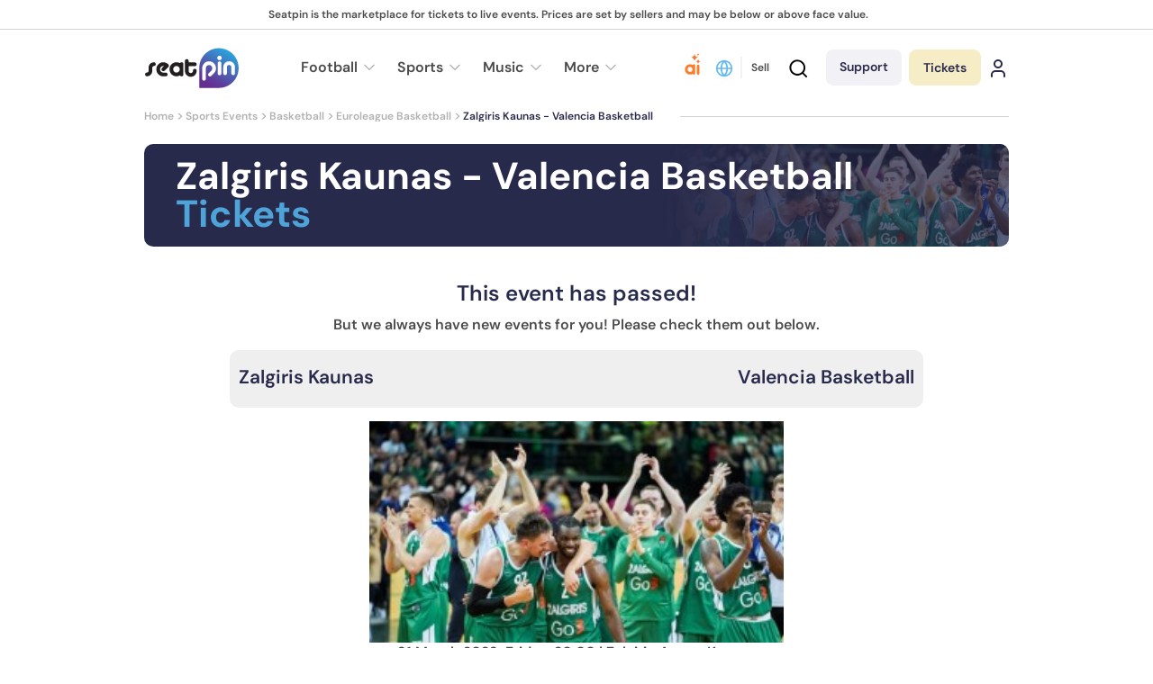

--- FILE ---
content_type: text/html; charset=utf-8
request_url: https://www.seatpin.com/zalgiris-kaunas-valencia-basketball-tickets
body_size: 69553
content:
<!DOCTYPE html>
<html lang="en" dir="ltr">

<head><script>(function(w,i,g){w[g]=w[g]||[];if(typeof w[g].push=='function')w[g].push(i)})
(window,'GTM-NW9HS3G','google_tags_first_party');</script><script>(function(w,d,s,l){w[l]=w[l]||[];(function(){w[l].push(arguments);})('set', 'developer_id.dY2E1Nz', true);
		var f=d.getElementsByTagName(s)[0],
		j=d.createElement(s);j.async=true;j.src='/gg5z/';
		f.parentNode.insertBefore(j,f);
		})(window,document,'script','dataLayer');</script>
    <!-- Required meta tags  -->
    <meta charset="utf-8" />
    <meta name="viewport"
        content="width=device-width, minimum-scale=1.0, initial-scale=1.0, maximum-scale=1.0, user-scalable=no" />
    <meta http-equiv="x-ua-compatible" content="ie=edge" />
            <title>Buy Zalgiris Kaunas - Valencia Basketball Tickets | Seatpin</title>
            <meta name="description" content="Get a Zalgiris Kaunas - Valencia Basketball ticket now! Sell your Zalgiris Kaunas - Valencia Basketball ticket the price you want. Seatpin offers a secure and fast ticket marketplace">

    <link rel="canonical" href="https://www.seatpin.com/zalgiris-kaunas-valencia-basketball-tickets" />
    <link rel="alternate" hreflang="x-default" href="https://www.seatpin.com/zalgiris-kaunas-valencia-basketball-tickets">
<link rel="alternate" hreflang="en" href="https://www.seatpin.com/zalgiris-kaunas-valencia-basketball-tickets">
<link rel="alternate" hreflang="tr" href="https://www.seatpin.com/tr/zalgiris-kaunas-valencia-basketbol-biletleri">
<link rel="alternate" hreflang="it" href="https://www.seatpin.com/it/biglietti-zalgiris-kaunas-valencia-basketball">
<link rel="alternate" hreflang="es" href="https://www.seatpin.com/es/entradas-zalgiris-kaunas-valencia-basketball">
<link rel="alternate" hreflang="de" href="https://www.seatpin.com/de/zalgiris-kaunas-valencia-basketball-tickets">
<link rel="alternate" hreflang="fr" href="https://www.seatpin.com/fr/billets-zalgiris-kaunas-valencia-basketball">
<link rel="alternate" hreflang="nl" href="https://www.seatpin.com/nl/zalgiris-kaunas-valencia-basketball-tickets">
<link rel="alternate" hreflang="pl" href="https://www.seatpin.com/pl/zalgiris-kaunas-valencia-basketball-bilety">
<link rel="alternate" hreflang="da" href="https://www.seatpin.com/da/zalgiris-kaunas-valencia-basketball-billetter">
<link rel="alternate" hreflang="fi" href="https://www.seatpin.com/fi/zalgiris-kaunas-valencia-basketball-liput">
<link rel="alternate" hreflang="no" href="https://www.seatpin.com/no/zalgiris-kaunas-valencia-basketball-billetter">
<link rel="alternate" hreflang="sv" href="https://www.seatpin.com/sv/zalgiris-kaunas-valencia-basketball-biljetter">
<link rel="alternate" hreflang="cs" href="https://www.seatpin.com/cs/zalgiris-kaunas-valencia-basketball-vstupenky">
<link rel="alternate" hreflang="et" href="https://www.seatpin.com/et/zalgiris-kaunas-valencia-basketball-piletid">
<link rel="alternate" hreflang="hr" href="https://www.seatpin.com/hr/zalgiris-kaunas-valencia-basketball-ulaznice">
<link rel="alternate" hreflang="hu" href="https://www.seatpin.com/hu/zalgiris-kaunas-valencia-basketball-jegyek">
<link rel="alternate" hreflang="is" href="https://www.seatpin.com/is/zalgiris-kaunas-valencia-basketball-midar">
<link rel="alternate" hreflang="lt" href="https://www.seatpin.com/lt/zalgiris-kaunas-valencia-basketball-bilietai">
<link rel="alternate" hreflang="lv" href="https://www.seatpin.com/lv/zalgiris-kaunas-valencia-basketball-biletes">
<link rel="alternate" hreflang="pt" href="https://www.seatpin.com/pt/zalgiris-kaunas-valencia-basketball-bilhetes">
<link rel="alternate" hreflang="ro" href="https://www.seatpin.com/ro/zalgiris-kaunas-valencia-basketball-bilete">
<link rel="alternate" hreflang="sk" href="https://www.seatpin.com/sk/zalgiris-kaunas-valencia-basketball-vstupenky">
<link rel="alternate" hreflang="sq" href="https://www.seatpin.com/sq/zalgiris-kaunas-valencia-basketball-bileta">
<link rel="alternate" hreflang="sl" href="https://www.seatpin.com/sl/zalgiris-kaunas-valencia-basketball-vstopnice">
<link rel="alternate" hreflang="el" href="https://www.seatpin.com/el/zalgiris-kaunas-valencia-basketball-eisitiria">
<link rel="alternate" hreflang="sr" href="https://www.seatpin.com/sr/zalgiris-kaunas-valencia-basketball-ulaznice">
<link rel="alternate" hreflang="mk" href="https://www.seatpin.com/mk/zalgiris-kaunas-valencia-basketball-bileti">
<link rel="alternate" hreflang="bg" href="https://www.seatpin.com/bg/zalgiris-kaunas-valencia-basketball-bileti">
<link rel="alternate" hreflang="ka" href="https://www.seatpin.com/ka/zalgiris-kaunas-valencia-basketball-biletebi">
<link rel="alternate" hreflang="id" href="https://www.seatpin.com/id/zalgiris-kaunas-valencia-basketball-tiket">
<link rel="alternate" hreflang="ko" href="https://www.seatpin.com/ko/zalgiris-kaunas-valencia-basketball">
<link rel="alternate" hreflang="th" href="https://www.seatpin.com/th/zalgiris-kaunas-valencia-basketball">
<link rel="alternate" hreflang="ar" href="https://www.seatpin.com/ar/zalgiris-kaunas-valencia-basketball-tthakr">
<link rel="alternate" hreflang="he" href="https://www.seatpin.com/he/zalgiris-kaunas-valencia-basketball">
<link rel="alternate" hreflang="vi" href="https://www.seatpin.com/vi/zalgiris-kaunas-valencia-basketball-ve">
<link rel="alternate" hreflang="tl" href="https://www.seatpin.com/tl/zalgiris-kaunas-valencia-basketball-mga-ticket">

    <!--Icons -->
    <link rel="apple-touch-icon" sizes="180x180" href="https://www.seatpin.com/favicon/apple-touch-icon.png">
    <link rel="icon" type="image/png" sizes="32x32" href="https://www.seatpin.com/favicon/favicon-32x32.png">
    <link rel="icon" type="image/png" sizes="16x16" href="https://www.seatpin.com/favicon/favicon-16x16.png">
    <link rel="manifest" href="https://www.seatpin.com/favicon/site.webmanifest">
    <link rel="shortcut icon" href="https://www.seatpin.com/favicon/favicon.ico">
    <meta name="apple-mobile-web-app-title" content="Seatpin">
    <meta name="application-name" content="Seatpin">
    <meta name="msapplication-TileColor" content="#da532c">
    <meta name="msapplication-config" content="https://www.seatpin.com/favicon/browserconfig.xml">
    <meta name="theme-color" content="#ffffff">

    <!--OG -->
    <meta property="og:url" content="https://www.seatpin.com/zalgiris-kaunas-valencia-basketball-tickets" />
    <meta property="og:type" content="website" />
    <meta property="og:title"
        content="Buy Zalgiris Kaunas - Valencia Basketball Tickets | Seatpin" />
    <meta property="og:description" content="Get a Zalgiris Kaunas - Valencia Basketball ticket now! Sell your Zalgiris Kaunas - Valencia Basketball ticket the price you want. Seatpin offers a secure and fast ticket marketplace" />
    <meta property="og:site_name" content="seatpin.com" />
    <meta property="og:image"
        content="https://cdn.seatpin.com/images/event_images/zalgiris-kaunas-valencia-basketbol-biletleri@2x.jpg" />
    <meta name="csrf-token" content="DhnrvRZGLLnXDchPYOX01qMK1BpcNbBa9zN1bzyA">
    <!--Core CSS -->
        <link rel="stylesheet" href="/css/home.min.css?id=1e54a6c2d324f73c05b07e0436afef64">
                    <meta name="robots" content="index, follow">
        <meta http-equiv="X-XSS-Protection" content="1; mode=block">
     <!-- Splide CSS -->
    <link rel="preload" href="/css/splide.min.css?id=ca31bd7adac235e6f405e782a60d0cbf" as="style" onload="this.onload=null;this.rel='stylesheet'">
    <noscript><link rel="stylesheet" href="/css/splide.min.css?id=ca31bd7adac235e6f405e782a60d0cbf"></noscript>
    <link rel="preload" href="/css/swiper.min.css?id=a1eaab6baa2ae083493689890b8b028b" as="style" onload="this.onload=null;this.rel='stylesheet'">
    <noscript><link rel="stylesheet" href="/css/swiper.min.css?id=a1eaab6baa2ae083493689890b8b028b"></noscript>
    <!-- Icomoon CSS -->
    <link rel="preload" href="/css/icomoon.min.css?id=b8c7e77914250da46bb74e0c24fc8541" as="style" onload="this.onload=null;this.rel='stylesheet'">
    <noscript><link rel="stylesheet" href="/css/icomoon.min.css?id=b8c7e77914250da46bb74e0c24fc8541"></noscript>
    <link rel="preload" href="https://www.seatpin.com/css/cookieconsent.css" as="style" onload="this.onload=null;this.rel='stylesheet'">
    <noscript><link rel="stylesheet" href="https://www.seatpin.com/css/cookieconsent.css"></noscript>

    <!-- Chatbot CSS -->
    <link rel="preload" href="/css/chat-bot.min.css?id=552293ebfde3a0dc5c12df3f40b0202e" as="style" onload="this.onload=null;this.rel='stylesheet'">
    <noscript><link rel="stylesheet" href="/css/chat-bot.min.css?id=552293ebfde3a0dc5c12df3f40b0202e"></noscript>

    <!-- Browser Detection (Compatible with all browsers including Safari 8) -->
    <link rel="preload" href="/css/browser-detection.min.css?id=fe92f854010cdf88febb5342a61e8a97" as="style" onload="this.onload=null;this.rel='stylesheet'">
    <noscript><link rel="stylesheet" href="/css/browser-detection.min.css?id=fe92f854010cdf88febb5342a61e8a97"></noscript>
    <script src="/js/browser-detection.min.js?id=a961206f03ae6322a7764e3fa18a6d95" defer></script>
    <!-- Fonts -->
    

    <!-- Global site tag (gtag.js) - Google Analytics -->
    <script>
        !function(){"use strict";function l(e){for(var t=e,r=0,n=document.cookie.split(";");r<n.length;r++){var o=n[r].split("=");if(o[0].trim()===t)return o[1]}}function s(e){return localStorage.getItem(e)}function u(e){return window[e]}function A(e,t){e=document.querySelector(e);return t?null==e?void 0:e.getAttribute(t):null==e?void 0:e.textContent}var e=window,t=document,r="script",n="dataLayer",o="https://sst.seatpin.com",a="https://load.sst.seatpin.com",i="29ivyrdbijg",c="eqaa2bua=Dg5UJTA%2FVDgwUyExVzVfAFpYR1NCFhdLFA8IFhQbF1gEBQQ%3D",g="stapeUserId",v="",E="",d=!1;try{var d=!!g&&(m=navigator.userAgent,!!(m=new RegExp("Version/([0-9._]+)(.*Mobile)?.*Safari.*").exec(m)))&&16.4<=parseFloat(m[1]),f="stapeUserId"===g,I=d&&!f?function(e,t,r){void 0===t&&(t="");var n={cookie:l,localStorage:s,jsVariable:u,cssSelector:A},t=Array.isArray(t)?t:[t];if(e&&n[e])for(var o=n[e],a=0,i=t;a<i.length;a++){var c=i[a],c=r?o(c,r):o(c);if(c)return c}else console.warn("invalid uid source",e)}(g,v,E):void 0;d=d&&(!!I||f)}catch(e){console.error(e)}var m=e,g=(m[n]=m[n]||[],m[n].push({"gtm.start":(new Date).getTime(),event:"gtm.js"}),t.getElementsByTagName(r)[0]),v=I?"&bi="+encodeURIComponent(I):"",E=t.createElement(r),f=(d&&(i=8<i.length?i.replace(/([a-z]{8}$)/,"kp$1"):"kp"+i),!d&&a?a:o);E.async=!0,E.src=f+"/"+i+".js?"+c+v,null!=(e=g.parentNode)&&e.insertBefore(E,g)}();
    </script>
    <script src="https://js.stripe.com/v3/"></script>
    <script>
        window.dataLayer = window.dataLayer || [];
        function gtag(){dataLayer.push(arguments);}
        gtag('js', new Date());

        // Default consent for all regions (will be overridden for specific regions)
        gtag('consent', 'default', {
            'analytics_storage': 'granted',
            'ad_storage': 'granted',
            'ad_user_data': 'granted',
            'ad_personalization': 'granted'
        });
        
        // GDPR regions (EU + EEA)
        gtag('consent', 'default', {
            'analytics_storage': 'denied',
            'ad_storage': 'denied',
            'ad_user_data': 'denied',
            'ad_personalization': 'denied',
            'region': [
                'AT', 'BE', 'BG', 'HR', 'CY', 'CZ', 'DK', 'EE', 'FI', 'FR', 
                'DE', 'GR', 'HU', 'IE', 'IT', 'LV', 'LT', 'LU', 'MT', 'NL', 
                'PL', 'PT', 'RO', 'SK', 'SI', 'ES', 'SE', 'GB', 'NO', 'IS', 
                'LI', 'CH'
            ]
        });

        // CCPA (California)
        gtag('consent', 'default', {
            'analytics_storage': 'denied',
            'ad_storage': 'denied',
            'ad_user_data': 'denied',
            'ad_personalization': 'denied',
            'region': ['US-CA']
        });

        // LGPD (Brazil)
        gtag('consent', 'default', {
            'analytics_storage': 'denied',
            'ad_storage': 'denied',
            'ad_user_data': 'denied',
            'ad_personalization': 'denied',
            'region': ['BR']
        });

        // Configure analytics with IP anonymization
        gtag('config', 'G-NW9HS3G', {
            'anonymize_ip': true
        });
    </script>

    <!-- End Google Tag Manager -->
    <link rel="stylesheet" href="/css/tippy.min.css?id=a14c232c90a43eee83dd3a3bbcd25912">
                                    <script src="//code.jivosite.com/widget/x8piNHnO7H" async></script>
                                     

</head>

<body>
    <!-- Google Tag Manager (noscript) -->
    <noscript><iframe src="https://load.sst.seatpin.com/ns.html?id=GTM-NW9HS3G" height="0" width="0" style="display:none;visibility:hidden"></iframe></noscript>
    <!-- End Google Tag Manager (noscript) -->
        <header id="header" class="  mobile-sell-header">
  
    <div class="middle-header">
      <div class="mh-left">
      <div class="text"> Seatpin is the marketplace for tickets to live events. Prices are set by sellers and may be below or above face value. </div>
      </div>
    </div>
  
  <div class="bottom-header">
    <div class="container">
      <div class="header-top">
        <div class="menu-button">
          <div class="icon-f"><i class="icon-menu"></i></div>
        </div>
        <div class="support-button">
          <img src="https://www.seatpin.com/assets/images/icons/headset.svg" alt="" width="20" height="20">
          <a href="javascript:void(0)" class="make support modal-trigger-f" data-modal-f="supportModal">
            Support
          </a>
        </div>

        <div class="logo">
          <a href="/"><img src="https://www.seatpin.com/user_assets/images/seatpin-logo-black.svg" width="106" height="45" alt="logo"></a>
        </div>

                <div class="header-bottom">
          <nav class="menu-f">
            <ul>
                                                                <li>
                                      <a href="/football-tickets">
                  
                    <span class="text">Football</span>
                                                    <span class="down"><i class="icon-arrow-down"></i></span>
                                            </a>

                                        <ul>
                                                    <li><a href="/nations-league-tickets">Nations League</a></li>
                                                    <li><a href="/champions-league-tickets">Champions League Tickets</a></li>
                                                    <li><a href="/europa-league-tickets">Europa League Tickets</a></li>
                                                    <li><a href="/premier-league-tickets">Premier League Tickets</a></li>
                                                    <li><a href="/la-liga-tickets">La Liga Tickets</a></li>
                                                    <li><a href="/italian-serie-a-tickets">Serie A Tickets</a></li>
                                                    <li><a href="/bundesliga-tickets">Bundesliga Tickets</a></li>
                                                    <li><a href="/coupe-de-france-tickets">Coupe de France Tickets</a></li>
                                                    <li><a href="/european-conference-league-tickets">Conference League Tickets</a></li>
                                                    <li><a href="/efl-cup-tickets">EFL Cup Tickets</a></li>
                                                    <li><a href="/fa-cup-tickets">FA Cup Tickets</a></li>
                                                    <li><a href="/french-ligue-1-tickets">Ligue 1 Tickets</a></li>
                                                    <li><a href="/dutch-eredivisie-tickets">Eredivisie Tickets</a></li>
                                            </ul>
                                      </li>
                                <li>
                                      <a href="/sports-events-tickets">
                  
                    <span class="text">Sports</span>
                                                    <span class="down"><i class="icon-arrow-down"></i></span>
                                            </a>

                                        <ul>
                                                    <li><a href="/formula-1-tickets">Formula 1 Tickets</a></li>
                                                    <li><a href="/tennis-tickets">Tennis Tickets</a></li>
                                                    <li><a href="/rugby-tickets">Rugby Biletleri</a></li>
                                                    <li><a href="/american-football-tickets">American Football Tickets</a></li>
                                                    <li><a href="/cricket-tickets">Cricket Tickets</a></li>
                                                    <li><a href="/basketball-tickets">Basketball Tickets</a></li>
                                                    <li><a href="/mma-and-boxing-tickets">MMA and Boxing Tickets</a></li>
                                                    <li><a href="/volleyball-tickets">Volleyball Tickets</a></li>
                                                    <li><a href="/ice-hockey-tickets">Ice Hockey Tickets</a></li>
                                                    <li><a href="/winter-games-tickets">Winter Games Tickets</a></li>
                                                    <li><a href="/moto-gp-tickets">Moto GP Tickets</a></li>
                                                    <li><a href="/athletic-entertainment-tickets">Athletic Entertainment Tickets</a></li>
                                                    <li><a href="/darts-tickets">Darts Tickets</a></li>
                                                    <li><a href="/e-sports-tickets">E-sports Tickets</a></li>
                                            </ul>
                                      </li>
                                <li>
                                      <a href="/music-event-tickets">
                  
                    <span class="text">Music</span>
                                                    <span class="down"><i class="icon-arrow-down"></i></span>
                                            </a>

                                        <ul>
                                                    <li><a href="/ariana-grande-tickets">Ariana Grande Tickets</a></li>
                                                    <li><a href="/bad-bunny-tickets">Bad Bunny Tickets</a></li>
                                                    <li><a href="/lady-gaga-tickets">Lady Gaga Tickets</a></li>
                                                    <li><a href="/lewis-capaldi-tickets">Lewis Capaldi Tickets</a></li>
                                                    <li><a href="/katy-perry-tickets">Katy Perry Tickets</a></li>
                                                    <li><a href="/the-weeknd-tickets">The Weeknd Tickets</a></li>
                                                    <li><a href="/andrea-bocelli-tickets">Andrea Bocelli Tickets</a></li>
                                                    <li><a href="/metallica-tickets">Metallica Tickets</a></li>
                                                    <li><a href="/ed-sheeran-tickets">Ed Sheeran Tickets</a></li>
                                                    <li><a href="/machine-gun-kelly-tickets">Machine Gun Kelly Tickets</a></li>
                                                    <li><a href="/neil-young-tickets">Neil Young Tickets</a></li>
                                                    <li><a href="/westlife-tickets">Westlife Tickets</a></li>
                                                    <li><a href="/andre-rieu-tickets">Andre Rieu Tickets</a></li>
                                                    <li><a href="/jason-derulo-tickets">Jason Derulo Tickets</a></li>
                                                    <li><a href="/raye-tickets">Raye Tickets</a></li>
                                                    <li><a href="/james-arthur-tickets">James Arthur Tickets</a></li>
                                                    <li><a href="/vasco-rossi-tickets">Vasco Rossi Tickets</a></li>
                                                    <li><a href="/my-chemical-romance-tickets">My Chemical Romance Tickets</a></li>
                                                    <li><a href="/robbie-williams-tickets">Robbie Williams Tickets</a></li>
                                                    <li><a href="/bon-jovi-tickets">Bon Jovi Tickets</a></li>
                                                    <li><a href="/pitbull-tickets">Pitbull Tickets</a></li>
                                                    <li><a href="/marilyn-manson-tickets">Marilyn Manson Tickets</a></li>
                                                    <li><a href="/teddy-swims-tickets">Teddy Swims Tickets</a></li>
                                                    <li><a href="/olly-tickets">Olly Tickets</a></li>
                                                    <li><a href="/sting-tickets">Sting Tickets</a></li>
                                                    <li><a href="/rosalia-tickets">Rosalía Tickets</a></li>
                                                    <li><a href="/gorillaz-tickets">Gorillaz Tickets</a></li>
                                                    <li><a href="/bruno-mars-tickets">Bruno Mars Tickets</a></li>
                                                    <li><a href="/scorpions-tickets">Scorpions Tickets</a></li>
                                                    <li><a href="/backstreet-boys-tickets">Backstreet Boys Tickets</a></li>
                                            </ul>
                                      </li>
                                <li>
                                      <a class="text">
                  
                    <span class="text">More</span>
                                                    <span class="down"><i class="icon-arrow-down"></i></span>
                                            </a>

                                        <ul>
                                                    <li><a href="/performing-arts-tickets">Performing Arts Tickets</a></li>
                                                    <li><a href="/theatre-tickets">Theatre Tickets</a></li>
                                                    <li><a href="/venue-tickets">Venues</a></li>
                                                    <li><a href="/cities">Cities</a></li>
                                            </ul>
                                      </li>
                                
            </ul>
          </nav>
          
        </div>
                
        <div class="buttons-f">
          <div class="changer">
            <a href="javascript:void(0)" class="button-f modal-trigger-f" data-modal-f="changeModal">
              <svg xmlns="http://www.w3.org/2000/svg" width="24" height="24" viewBox="0 0 24 24" fill="none" stroke="currentColor" stroke-width="2" stroke-linecap="round" stroke-linejoin="round" class="lucide lucide-globe-icon lucide-globe"><circle cx="12" cy="12" r="10"/><path d="M12 2a14.5 14.5 0 0 0 0 20 14.5 14.5 0 0 0 0-20"/><path d="M2 12h20"/></svg>
            </a>
      
                            <a href="/sell-your-ticket" class="button-f sell-button">Sell</a>
                     
          </div>
          <div class="button-f search-button">
            <div class="search-content-wrapper">
              <a class="serach-icon">
                
                <i class="icon-search"></i>
              </a>
          
              <div class="search-content">
                
                <div class="search-close-button">
                  <i class="icon-close"></i>
                </div>
                <div class="search-content__title">Let&#039;s find your next event</div>
                <!-- start search -->
                <div class="search-container main-search-container">
                  <div class="first-close close-button">  <i class="icon-close"></i></div>
          
                  <form class="search" action="https://www.seatpin.com/search" id="headerSearchForm" autocomplete="off">
                    <button class="icon-f" type="submit" aria-label="Search">Search</button>
          
                    <input type="text" id="searchInput" name="searchitem" autocomplete="off" data-has-listeners="true"
                      data-only-events="false"
                      data-search-type="home"
                      placeholder="Search teams, artists or matches">
          
                  </form>
          
                  <div class="results-container" id="resultsContainer">
          
                  </div>
                </div>
          
                
              </div>
          
            </div>
          </div>
          <div class="button-f button-support">
            <a href="javascript:void(0)" class="make support modal-trigger-f" data-modal-f="supportModal">
              Support
            </a>
          </div>
          <div class="button-f button-chatbot">
            <a href="javascript:void(0)" onclick="toggleChat()" class="make chatbot" title="Seatpin AI Assistant">
              <img src="https://www.seatpin.com/assets/images/icons/ai-icon.svg" alt="AI Ticket Assistant" width="24" height="24">
            </a>
          </div>
          <div class="button-f button-tickets">
            <div class="hover-make">
              <a href="/purchased-tickets" class="make tickets">
                Tickets
              </a>
                                
                          </div>
          </div>
          
                    <div class="button-f login-button">
            <a href="/login" class="make login">
              <svg xmlns="http://www.w3.org/2000/svg" width="24" height="24" viewBox="0 0 24 24" fill="none" stroke="currentColor" stroke-width="2" stroke-linecap="round" stroke-linejoin="round" class="lucide lucide-user-icon lucide-user"><path d="M19 21v-2a4 4 0 0 0-4-4H9a4 4 0 0 0-4 4v2"/><circle cx="12" cy="7" r="4"/></svg>
            </a>

            
          </div>
                  </div>       
      </div>

     
            <div class="cta">
        <div class="icon-f"><i class="icon-secure"></i></div>
        <div class="text">
                        <p>Pinned tickets for every event. <div class="mobile-break">Choose and <strong>get it now.</strong></div></p>
        </div>
      </div>
            <div class="search-container">
        <div class="first-close close-button">  <i class="icon-close"></i></div>

        <form class="search" action="/search" id="mobileSearchForm" autocomplete="off">
          <button class="icon-f" type="submit" aria-label="Search"><i class="icon-search"></i></button>
          <input type="text" id="mobileSearchInput" placeholder="Search teams, artists or matches" name="searchitem" autocomplete="off" data-only-events="false" data-search-type="home">
          
        </form>
        <div class="results-container" id="resultsContainer">
        </div>
      </div>
      <div class="header-bottom">
    <nav class="breadcrumb">
      <ul>
        <li>
          <a href="/">
            Home
          </a>
        </li>
                                    
            <li>
              <a href="/sports-events-tickets" >Sports Events
              </a>
            </li>
       
                    
            <li>
              <a href="/basketball-tickets" >Basketball
              </a>
            </li>
       
                                  <li>
          <a href="/euroleague-basketball-tickets" >
            Euroleague Basketball
          </a>
        </li>
                        
        <li>Zalgiris Kaunas - Valencia Basketball</li>
      </ul>
    </nav>
    </div>      
    </div>
  </div>
</header>
        <div id="huro-app" class="app-wrapper ">

        <!-- Content Wrapper -->
        <div id="app-list" class="view-wrapper " data-sidebar-open data-naver-offset="342" data-menu-item="#layouts-sidebar-menu"
            data-mobile-item="#layouts-sidebar-menu-mobile">

            <div class="page-content-wrapper">
                <div class="page-content">


                    <!--  to open again shemaScripts disable this comment and add @ before yield
                        yield('schemaScripts') -->

                    


                    
<main id="main" class="product">
  <div class="container">

              <div class="main-banner passed-event">
    <div class="banner" style="background-image: url('https://cdn.seatpin.com/images/event_images/zalgiris-kaunas-valencia-basketbol-biletleri@2x.webp'), 
                                    url('https://cdn.seatpin.com/images/event_images/zalgiris-kaunas-valencia-basketbol-biletleri@2x.jpg')"></div>                            
  <div class="banner-details wo-button">
        <h1 class="banner-title" lang="en">
                Zalgiris Kaunas - Valencia Basketball
        <span> Tickets</span>    </h1>
  </div>
</div>

<div class="match-result-area">
    <div class="score-board">
      <div class="board-title">This event has passed!</div>
      <div class="board-desc">
       But we always have new events for you! Please check them out below.
      </div>
      <div class="board-score">
                          <div class="team">
              
              <div class="name" data-small="Zalgiris Kaunas">
                  Zalgiris Kaunas
              </div>
          </div>
                      <div class="team">
                <div class="name" data-small="Valencia Basketball"> Valencia Basketball</div>
                
            </div>
                        </div>
      <figure class="image">
                    <source srcset="https://cdn.seatpin.com/images/event_images/zalgiris-kaunas-valencia-basketbol-biletleri.webp 1x, https://cdn.seatpin.com/images/event_images/zalgiris-kaunas-valencia-basketbol-biletleri@2x.webp 2x" type="image/webp">
          <source srcset="https://cdn.seatpin.com/images/event_images/zalgiris-kaunas-valencia-basketbol-biletleri.jpg 1x, https://cdn.seatpin.com/images/event_images/zalgiris-kaunas-valencia-basketbol-biletleri@2x.jpg 2x" type="image/jpeg">
          <img srcset="https://cdn.seatpin.com/images/event_images/zalgiris-kaunas-valencia-basketbol-biletleri.jpg 1x, https://cdn.seatpin.com/images/event_images/zalgiris-kaunas-valencia-basketbol-biletleri@2x.jpg 2x" src="https://cdn.seatpin.com/images/event_images/zalgiris-kaunas-valencia-basketbol-biletleri.jpg" alt="Zalgiris Kaunas - Valencia Basketball Tickets" width="460" height="246">
      </figure>
      <div class="board-time">
        31 March 2023, Friday, 
        20:00 | 
        Zalgirio Arena, Kaunas
      </div>
    </div>

      </div>
                    <div class="ticket-groups">
    <div class="ticket-group">
        <div class="ticket-listing ticket-simple-listing">
            <div class="section-header">
                <h2 class="section-title">Zalgiris Kaunas Tickets <a
                        href="zalgiris-kaunas-tickets" class="section-title-button">Browse all events</a>
                </h2>
            </div>

            <div class="section-listing">
                                                <a href="ea7-emporio-armani-milan-vs-zalgiris-kauna-euroleague-tickets" class="ticket-block">
                    <div class="ticket-before">
                        <div class="items">
                            <span class="date">22 January</span>
                            <span class="hours">20:30</span>                            <span class="day next"><span class="text">4 days later</span></span>
                        </div>
                    </div>

                    <div class="ticket-after">
                        <div class="ticket-teams">
                            <div class="teams"><strong>EA7 Emporio Armani Milan vs Žalgiris Kauna - Euroleague Tickets</strong></div>
                        </div>

                        <div class="ticket-stadium">
                            <div class="stadium">
                                 
                            </div>
                        </div>

                        

                      <div class="ticket-buttons">
                            <div href="#" class="button-f">
                                View Tickets
                                
                            </div>
                        </div> 
                    </div>
                </a>
                                                <a href="saski-baskonia-vs-zalgiris-kaunas-tickets" class="ticket-block">
                    <div class="ticket-before">
                        <div class="items">
                            <span class="date">30 January</span>
                            <span class="hours">20:30</span>                            <span class="day next"><span class="text">1 week later</span></span>
                        </div>
                    </div>

                    <div class="ticket-after">
                        <div class="ticket-teams">
                            <div class="teams"><strong>Saski Baskonia vs Zalgiris Kaunas Tickets</strong></div>
                        </div>

                        <div class="ticket-stadium">
                            <div class="stadium">
                                 
                            </div>
                        </div>

                        

                      <div class="ticket-buttons">
                            <div href="#" class="button-f">
                                View Tickets
                                
                            </div>
                        </div> 
                    </div>
                </a>
                                                <a href="anadolu-efes-vs-zalgiris-kaunas-tickets" class="ticket-block">
                    <div class="ticket-before">
                        <div class="items">
                            <span class="date">06 February</span>
                            <span class="hours">20:30</span>                            <span class="day next"><span class="text">2 weeks later</span></span>
                        </div>
                    </div>

                    <div class="ticket-after">
                        <div class="ticket-teams">
                            <div class="teams"><strong>Anadolu Efes vs Zalgiris Kaunas Tickets</strong></div>
                        </div>

                        <div class="ticket-stadium">
                            <div class="stadium">
                                 
                            </div>
                        </div>

                        

                      <div class="ticket-buttons">
                            <div href="#" class="button-f">
                                View Tickets
                                
                            </div>
                        </div> 
                    </div>
                </a>
                                                <a href="valencia-basket-vs-bc-zalgiris-kaunas-basketball-tickets" class="ticket-block">
                    <div class="ticket-before">
                        <div class="items">
                            <span class="date">05 March</span>
                            <span class="hours">20:30</span>                            <span class="day next"><span class="text">1 month later</span></span>
                        </div>
                    </div>

                    <div class="ticket-after">
                        <div class="ticket-teams">
                            <div class="teams"><strong>Valencia Basket vs BC Zalgiris Kaunas Basketball Tickets</strong></div>
                        </div>

                        <div class="ticket-stadium">
                            <div class="stadium">
                                 
                            </div>
                        </div>

                        

                      <div class="ticket-buttons">
                            <div href="#" class="button-f">
                                View Tickets
                                
                            </div>
                        </div> 
                    </div>
                </a>
                                                <a href="fenerbahce-basketball-vs-zalgris-kaunas-tickets" class="ticket-block">
                    <div class="ticket-before">
                        <div class="items">
                            <span class="date">27 March</span>
                            <span class="hours">20:45</span>                            <span class="day next"><span class="text">2 months later</span></span>
                        </div>
                    </div>

                    <div class="ticket-after">
                        <div class="ticket-teams">
                            <div class="teams"><strong>Fenerbahce Basketball vs Zalgris Kaunas Tickets</strong></div>
                        </div>

                        <div class="ticket-stadium">
                            <div class="stadium">
                                 
                            </div>
                        </div>

                        

                      <div class="ticket-buttons">
                            <div href="#" class="button-f">
                                View Tickets
                                
                            </div>
                        </div> 
                    </div>
                </a>
                            </div>
        </div>
    </div>

    <div class="ticket-group">
        <div class="ticket-listing ticket-simple-listing">
            <div class="section-header">
                <h2 class="section-title">Valencia Basketball Tickets <a
                    href="valencia-basketball-tickets" class="section-title-button">Browse all events</a>
                </h2>
            </div>

            <div class="section-listing">
                                                <a href="valencia-basket-vs-paris-basketball-basketball-tickets" class="ticket-block">
                    <div class="ticket-before">
                        <div class="items">
                            <span class="date">20 January</span>
                            <span class="hours">20:30</span>                            <span class="day next"><span class="text">after tomorrow</span></span>
                        </div>
                    </div>

                    <div class="ticket-after">
                        <div class="ticket-teams">
                            <div class="teams"><strong>Valencia Basket vs Paris Basketball Basketball Tickets</strong></div>
                        </div>

                        <div class="ticket-stadium">
                            <div class="stadium">
                                
                            </div>
                        </div>

                        

                      <div class="ticket-buttons">
                            <div href="#" class="button-f">
                                View Tickets
                                
                            </div>
                        </div> 
                    </div>
                </a>
                                                <a href="fc-bayern-munich-basketball-vs-valencia-basket-tickets" class="ticket-block">
                    <div class="ticket-before">
                        <div class="items">
                            <span class="date">22 January</span>
                            <span class="hours">20:30</span>                            <span class="day next"><span class="text">4 days later</span></span>
                        </div>
                    </div>

                    <div class="ticket-after">
                        <div class="ticket-teams">
                            <div class="teams"><strong>FC Bayern Munich Basketball vs Valencia Basket Tickets</strong></div>
                        </div>

                        <div class="ticket-stadium">
                            <div class="stadium">
                                
                            </div>
                        </div>

                        

                      <div class="ticket-buttons">
                            <div href="#" class="button-f">
                                View Tickets
                                
                            </div>
                        </div> 
                    </div>
                </a>
                                                <a href="valencia-basket-vs-maccabi-tel-aviv-basketball-tickets" class="ticket-block">
                    <div class="ticket-before">
                        <div class="items">
                            <span class="date">29 January</span>
                            <span class="hours">20:45</span>                            <span class="day next"><span class="text">1 week later</span></span>
                        </div>
                    </div>

                    <div class="ticket-after">
                        <div class="ticket-teams">
                            <div class="teams"><strong>Valencia Basket vs Maccabi Tel Aviv Basketball Tickets</strong></div>
                        </div>

                        <div class="ticket-stadium">
                            <div class="stadium">
                                
                            </div>
                        </div>

                        

                      <div class="ticket-buttons">
                            <div href="#" class="button-f">
                                View Tickets
                                
                            </div>
                        </div> 
                    </div>
                </a>
                                                <a href="anadolu-efes-vs-valencia-basketball-tickets" class="ticket-block">
                    <div class="ticket-before">
                        <div class="items">
                            <span class="date">03 February</span>
                            <span class="hours">20:30</span>                            <span class="day next"><span class="text">2 weeks later</span></span>
                        </div>
                    </div>

                    <div class="ticket-after">
                        <div class="ticket-teams">
                            <div class="teams"><strong>Anadolu Efes vs Valencia Basketball Tickets</strong></div>
                        </div>

                        <div class="ticket-stadium">
                            <div class="stadium">
                                
                            </div>
                        </div>

                        

                      <div class="ticket-buttons">
                            <div href="#" class="button-f">
                                View Tickets
                                
                            </div>
                        </div> 
                    </div>
                </a>
                                                <a href="saski-baskonia-vs-valencia-basket-tickets" class="ticket-block">
                    <div class="ticket-before">
                        <div class="items">
                            <span class="date">26 February</span>
                            <span class="hours">20:30</span>                            <span class="day next"><span class="text">1 month later</span></span>
                        </div>
                    </div>

                    <div class="ticket-after">
                        <div class="ticket-teams">
                            <div class="teams"><strong>Saski Baskonia vs Valencia Basket Tickets</strong></div>
                        </div>

                        <div class="ticket-stadium">
                            <div class="stadium">
                                
                            </div>
                        </div>

                        

                      <div class="ticket-buttons">
                            <div href="#" class="button-f">
                                View Tickets
                                
                            </div>
                        </div> 
                    </div>
                </a>
                            </div>
        </div>
    </div>
</div>      
                    <div class="match-results">
    <div class="section-header">
        <div class="section-title">Previous match results</div>
    </div>

    <div class="section-listing">
                <div class="listing-block">
            <div class="listing-item">
                <div class="date">Wednesday, 19 January 2011</div>
                <div class="teams">
                    <div class="team">
                        <div class="arma">
                                                                                        <img src="/images/basketball/2341.png" alt="Valencia" width="30" height="30">
                                                    </div>
                        <div class="name">Valencia</div>
                        <div class="score">
                                                            73
                                                    </div>
                    </div>

                    <div class="team">
                        <div class="arma">
                                                                                    <img src="/images/basketball/796.png" alt="Zalgiris Kaunas" width="30" height="30">
                                                    </div>
                        <div class="name"> Zalgiris Kaunas</div>
                        <div class="score">
                                                            59
                                                    </div>
                    </div>
                </div>
            </div>
        </div>
                <div class="listing-block">
            <div class="listing-item">
                <div class="date">Thursday, 24 February 2011</div>
                <div class="teams">
                    <div class="team">
                        <div class="arma">
                                                                                        <img src="/images/basketball/796.png" alt="Zalgiris Kaunas" width="30" height="30">
                                                    </div>
                        <div class="name">Zalgiris Kaunas</div>
                        <div class="score">
                                                            74
                                                    </div>
                    </div>

                    <div class="team">
                        <div class="arma">
                                                                                    <img src="/images/basketball/2341.png" alt="Valencia" width="30" height="30">
                                                    </div>
                        <div class="name"> Valencia</div>
                        <div class="score">
                                                            80
                                                    </div>
                    </div>
                </div>
            </div>
        </div>
                <div class="listing-block">
            <div class="listing-item">
                <div class="date">Thursday, 21 December 2017</div>
                <div class="teams">
                    <div class="team">
                        <div class="arma">
                                                                                        <img src="/images/basketball/2341.png" alt="Valencia" width="30" height="30">
                                                    </div>
                        <div class="name">Valencia</div>
                        <div class="score">
                                                            63
                                                    </div>
                    </div>

                    <div class="team">
                        <div class="arma">
                                                                                    <img src="/images/basketball/796.png" alt="Zalgiris Kaunas" width="30" height="30">
                                                    </div>
                        <div class="name"> Zalgiris Kaunas</div>
                        <div class="score">
                                                            71
                                                    </div>
                    </div>
                </div>
            </div>
        </div>
                <div class="listing-block">
            <div class="listing-item">
                <div class="date">Thursday, 18 January 2018</div>
                <div class="teams">
                    <div class="team">
                        <div class="arma">
                                                                                        <img src="/images/basketball/796.png" alt="Zalgiris Kaunas" width="30" height="30">
                                                    </div>
                        <div class="name">Zalgiris Kaunas</div>
                        <div class="score">
                                                            86
                                                    </div>
                    </div>

                    <div class="team">
                        <div class="arma">
                                                                                    <img src="/images/basketball/2341.png" alt="Valencia" width="30" height="30">
                                                    </div>
                        <div class="name"> Valencia</div>
                        <div class="score">
                                                            82
                                                    </div>
                    </div>
                </div>
            </div>
        </div>
                <div class="listing-block">
            <div class="listing-item">
                <div class="date">Thursday, 22 October 2020</div>
                <div class="teams">
                    <div class="team">
                        <div class="arma">
                                                                                        <img src="/images/basketball/796.png" alt="Zalgiris Kaunas" width="30" height="30">
                                                    </div>
                        <div class="name">Zalgiris Kaunas</div>
                        <div class="score">
                                                            82
                                                    </div>
                    </div>

                    <div class="team">
                        <div class="arma">
                                                                                    <img src="/images/basketball/2341.png" alt="Valencia" width="30" height="30">
                                                    </div>
                        <div class="name"> Valencia</div>
                        <div class="score">
                                                            94
                                                    </div>
                    </div>
                </div>
            </div>
        </div>
                <div class="listing-block">
            <div class="listing-item">
                <div class="date">Wednesday, 27 January 2021</div>
                <div class="teams">
                    <div class="team">
                        <div class="arma">
                                                                                        <img src="/images/basketball/2341.png" alt="Valencia" width="30" height="30">
                                                    </div>
                        <div class="name">Valencia</div>
                        <div class="score">
                                                            78
                                                    </div>
                    </div>

                    <div class="team">
                        <div class="arma">
                                                                                    <img src="/images/basketball/796.png" alt="Zalgiris Kaunas" width="30" height="30">
                                                    </div>
                        <div class="name"> Zalgiris Kaunas</div>
                        <div class="score">
                                                            79
                                                    </div>
                    </div>
                </div>
            </div>
        </div>
                <div class="listing-block">
            <div class="listing-item">
                <div class="date">Friday, 25 November 2022</div>
                <div class="teams">
                    <div class="team">
                        <div class="arma">
                                                                                        <img src="/images/basketball/2341.png" alt="Valencia" width="30" height="30">
                                                    </div>
                        <div class="name">Valencia</div>
                        <div class="score">
                                                            76
                                                    </div>
                    </div>

                    <div class="team">
                        <div class="arma">
                                                                                    <img src="/images/basketball/796.png" alt="Zalgiris Kaunas" width="30" height="30">
                                                    </div>
                        <div class="name"> Zalgiris Kaunas</div>
                        <div class="score">
                                                            80
                                                    </div>
                    </div>
                </div>
            </div>
        </div>
                <div class="listing-block">
            <div class="listing-item">
                <div class="date">Friday, 31 March 2023</div>
                <div class="teams">
                    <div class="team">
                        <div class="arma">
                                                                                        <img src="/images/basketball/796.png" alt="Zalgiris Kaunas" width="30" height="30">
                                                    </div>
                        <div class="name">Zalgiris Kaunas</div>
                        <div class="score">
                                                            95
                                                    </div>
                    </div>

                    <div class="team">
                        <div class="arma">
                                                                                    <img src="/images/basketball/2341.png" alt="Valencia" width="30" height="30">
                                                    </div>
                        <div class="name"> Valencia</div>
                        <div class="score">
                                                            74
                                                    </div>
                    </div>
                </div>
            </div>
        </div>
            </div>
</div>            
  </div>
</main>


<div class="modal-f" id="sellClosed">
  
  <div class="modal-f-content support-modal">
    <div class="modal-f-box">
      <div class="modal-f-title">Information</div>
      <div class="modal-f-desc">Tickets for this event is not on sale yet.</div>

        

        <div class="modal-f-buttons">
          <a href="javascript:void(0)" class="button-f" onclick="closeModal('sellClosed')">
            <span class="text">OK</span>
          </a>
        </div>
       

      <button class="close-modal" data-modal-f="sellClosed"><i class="icon-close"></i></button>
    </div>
  </div>
</div>
                    <div id="agreement-modal" class="modal h-modal is-big">
                        <div class="modal-background h-modal-close"></div>
                        <div class="modal-content">
                            <div class="modal-card">
                                <header class="modal-card-head">
                                    <h3 id="dialog-6-title"></h3>
                                    <button class="h-modal-close ml-auto" aria-label="close">
                                        <svg xmlns="http://www.w3.org/2000/svg" width="24" height="24" viewBox="0 0 24 24" fill="none" stroke="currentColor" stroke-width="2" stroke-linecap="round" stroke-linejoin="round" class="feather feather-x"><line x1="18" y1="6" x2="6" y2="18"></line><line x1="6" y1="6" x2="18" y2="18"></line></svg>
                                    </button>
                                </header>
                                <div class="modal-card-body">
                                    <div class="inner-content">
                                        <div class="section-placeholder" id="agreement-text"></div>
                                    </div>
                                </div>
                                <div class="modal-card-foot is-centered">
                                    <a class="button h-button h-modal-close">Close</a>
                                </div>
                            </div>
                        </div>
                    </div>
                    <div id="error-notify-modal" class="modal h-modal">
                        <div class="modal-background h-modal-close"></div>
                        <div class="modal-content">
                            <div class="modal-card">
                                <header class="modal-card-head">
                                    <h3 id="error-notify-card-title"></h3>
                                    <button class="h-modal-close ml-auto" aria-label="close">
                                        <i data-feather="x"></i>
                                    </button>
                                </header>
                                <div class="modal-card-body">
                                    <div class="inner-content">
                                        <div class="section-placeholder">
                                            <div class="placeholder-content">
                                                <h3 class="dark-inverted" id="error-notify-title"></h3>
                                                <p id="error-notify-content"></p>
                                            </div>
                                        </div>
                                    </div>
                                </div>
                                <div class="modal-card-foot is-centered">
                                    <a class="button h-button h-modal-close" id="error-notify-modal-cancel">Close</a>
                                    <a class="button h-button is-primary is-raised" id="error-notify-modal-action"></a>
                                </div>
                            </div>
                        </div>
                    </div>
                    <div id="termsModal" class="modal h-modal is-medium">
                        <div class="modal-background h-modal-close"></div>
                        <div class="modal-content">
                            <div class="modal-card">
                                <header class="modal-card-head">
                                    <h3 id="dialog-6-title">Terms and Conditions</h3>
                                    <button class="h-modal-close ml-auto" aria-label="close">
                                        <svg xmlns="http://www.w3.org/2000/svg" width="24" height="24" viewBox="0 0 24 24" fill="none" stroke="currentColor" stroke-width="2" stroke-linecap="round" stroke-linejoin="round" class="feather feather-x"><line x1="18" y1="6" x2="6" y2="18"></line><line x1="6" y1="6" x2="18" y2="18"></line></svg>
                                    </button>
                                </header>
                                <div class="modal-card-body">
                                    <div class="inner-content">
                                        <div class="content" id="terms-text"></div>
                                    </div>
                                </div>
                                <div class="modal-card-foot is-centered">
                                    <a class="button h-button is-primary is-raised" onclick="acceptTerms()">Approve</a>
                                </div>
                            </div>
                        </div>
                    </div>

                </div>


            </div>
                    </div>
        <footer id="footer">
  <div class="container">
        <div class="top-footer">
      <div class="footer-block">
        <div class="pinsafe">
          <div class="logos footer-logos">
            <div class="footer-logos__item">
              <div class="footer-logos__item-wrapper">

              </div>
              <div class="footer-logos__header">

                <img src="https://www.seatpin.com/assets/images/icons/pin-safe.png" alt="Pin" width="24" height="24"
                  class="pin-safe-image">
                <div class="footer-logos__icon-wrapper">
                  <img src="https://www.seatpin.com/assets/images/sell/shield-check.svg" alt="Guard" width="24" height="24"
                    class="footer-logos__icon">
                </div>

                <div class="guarantee-text">
                  100% Guarantee
                </div>

              </div>
              <ul>
                <li>Top-notch security checks</li>
                <li>Clear and transparent pricing</li>
                <li>100% order guarantee</li>
                <li>End-to-end customer support</li>
              </ul>
            </div>
            <div class="footer-logos__item">
              <div class="review-box">
                  <div class="box-body">
                    <div class="top">
                      <img src="https://www.seatpin.com/assets/images/sell/smile-plus.svg" alt="Smile" width="44" height="44"
                        class="footer-logos__icon">
                      <div class="ratings-item">
                        <div class="stars">
                          <img src="https://www.seatpin.com/assets/images/icons/green-star.svg" alt="yellow star" width="13"
                            height="14">
                          <img src="https://www.seatpin.com/assets/images/icons/green-star.svg" alt="yellow star" width="13"
                            height="14">
                          <img src="https://www.seatpin.com/assets/images/icons/green-star.svg" alt="yellow star" width="13"
                            height="14">
                          <img src="https://www.seatpin.com/assets/images/icons/green-star.svg" alt="yellow star" width="13"
                            height="14">
                          <img src="https://www.seatpin.com/assets/images/icons/green-star.svg" alt="yellow star" width="13"
                            height="14">
                        </div>
                        <span class="ratings-text">
                          Highly Rated
                        </span>
                      </div>
                    </div>
                    <div class="bottom">
                      <div class="ratings-text">
                        Tens of thousands of happy users! A trusted place to buy your tickets with confidence.
                      </div>
                    </div>
                  </div>
              </div>


            </div>
          </div>

                  </div>
      </div>
            <div class="footer-block">
        <div class="footer-title"><a
            href="/football-tickets">Football Tickets</a>
        </div>

        <nav class="footer-menu">
          <ul>
                        <li><a href="/liverpool-tickets">Liverpool Tickets</a></li>
                        <li><a href="/arsenal-tickets">Arsenal Tickets</a></li>
                        <li><a href="/manchester-united-tickets">Manchester United Tickets</a></li>
                        <li><a href="/chelsea-tickets">Chelsea Tickets</a></li>
                        <li><a href="/ac-milan-tickets">AC Milan Tickets</a></li>
                        <li><a href="/afc-ajax-tickets">AFC Ajax Tickets</a></li>
                        <li><a href="/roma-tickets">Roma Tickets</a></li>
                        <li><a href="/atletico-madrid-tickets">Atletico Madrid Tickets</a></li>
                        <li><a href="/bayer-04-leverkusen-tickets">Bayer 04 Leverkusen Tickets</a></li>
                        <li><a href="/bayern-munich-tickets">Bayern Munich Tickets</a></li>
                        <li><a href="/borussia-dortmund-tickets">Borussia Dortmund Tickets</a></li>
                        <li><a href="/barcelona-tickets">Barcelona Tickets</a></li>
                        <li><a href="/inter-milan-tickets">Inter Milan Tickets</a></li>
                        <li><a href="/juventus-fc-tickets">Juventus FC Tickets</a></li>
                        <li><a href="/manchester-city-tickets">Manchester City Tickets</a></li>
                        <li><a href="/paris-saint-germain-tickets">Paris Saint-Germain Tickets</a></li>
                        <li><a href="/real-madrid-tickets">Real Madrid Tickets</a></li>
                        <li><a href="/sevilla-fc-tickets">Sevilla FC Tickets</a></li>
                        <li><a href="/tottenham-hotspur-tickets">Tottenham Hotspur Tickets</a></li>
                        <li><a href="/west-ham-united-tickets">West Ham United Tickets</a></li>
                      </ul>
        </nav>
      </div>
      <div class="footer-block">
        <div class="footer-title"><a
            href="/sports-events-tickets">Sports Tickets</a></div>

        <nav class="footer-menu">
          <ul>
                        <li><a href="/formula-1-tickets">Formula 1 Tickets</a></li>
                        <li><a href="/the-ashes-cricket-tickets">The Ashes - Cricket Tickets</a></li>
                        <li><a href="/six-nations-tournament-tickets">Six Nations Tournament Tickets</a></li>
                        <li><a href="/autumn-nations-tickets">Autumn Nations Tickets</a></li>
                        <li><a href="/the-british-irish-lions-tickets">The British &amp; Irish Lions Tickets</a></li>
                        <li><a href="/nfl-tickets">NFL Tickets</a></li>
                        <li><a href="/ufc-tickets">UFC Tickets</a></li>
                        <li><a href="/atp-finals-tickets">ATP Finals Tickets</a></li>
                        <li><a href="/atp-world-tour-tickets">ATP World Tour Tickets</a></li>
                        <li><a href="/wimbledon-tickets">Wimbledon Tickets</a></li>
                        <li><a href="/french-major-tennis-tickets">French Major Tennis Tickets</a></li>
                        <li><a href="/rolex-paris-masters-tickets">Rolex Paris Masters Tickets</a></li>
                        <li><a href="/the-laver-cup-tickets">The Laver Cup Tickets</a></li>
                      </ul>
        </nav>
        <div >
          <div class="footer-title"><a>Resources </a></div>
          <nav class="footer-menu">
            <ul>
              <li class="small"><a href="javascript:void(0)" onclick="toggleChat()">AI Assistant</a></li>
              <li><a href="/blog">Blog</a></li>
              <li><a href="/support-center">Support</a></li>
              <li><a href="/is-seatpin-legit">Is Seatpin Legit?</a></li>
              <li><a href="/faq">FAQ</a></li>
              <li><a href="/terms-and-conditions">Terms &amp; Conditions</a>
              </li>
              <li><a href="/privacy-policy">Privacy Agreement</a></li>
            </ul>
          </nav>
        </div>
      </div>


      <div class="footer-block">
        <div class="footer-title"><a
            href="/music-event-tickets">Music Tickets</a></div>

        <nav class="footer-menu">
          <ul>
                        <li><a href="/ariana-grande-tickets">Ariana Grande Tickets</a></li>
                        <li><a href="/bad-bunny-tickets">Bad Bunny Tickets</a></li>
                        <li><a href="/lady-gaga-tickets">Lady Gaga Tickets</a></li>
                        <li><a href="/lewis-capaldi-tickets">Lewis Capaldi Tickets</a></li>
                        <li><a href="/katy-perry-tickets">Katy Perry Tickets</a></li>
                        <li><a href="/the-weeknd-tickets">The Weeknd Tickets</a></li>
                        <li><a href="/andrea-bocelli-tickets">Andrea Bocelli Tickets</a></li>
                        <li><a href="/metallica-tickets">Metallica Tickets</a></li>
                        <li><a href="/ed-sheeran-tickets">Ed Sheeran Tickets</a></li>
                        <li><a href="/neil-young-tickets">Neil Young Tickets</a></li>
                        <li><a href="/machine-gun-kelly-tickets">Machine Gun Kelly Tickets</a></li>
                        <li><a href="/andre-rieu-tickets">Andre Rieu Tickets</a></li>
                        <li><a href="/westlife-tickets">Westlife Tickets</a></li>
                        <li><a href="/jason-derulo-tickets">Jason Derulo Tickets</a></li>
                        <li><a href="/my-chemical-romance-tickets">My Chemical Romance Tickets</a></li>
                        <li><a href="/raye-tickets">Raye Tickets</a></li>
                        <li><a href="/rosalia-tickets">Rosalía Tickets</a></li>
                        <li><a href="/vasco-rossi-tickets">Vasco Rossi Tickets</a></li>
                        <li><a href="/robbie-williams-tickets">Robbie Williams Tickets</a></li>
                        <li><a href="/bon-jovi-tickets">Bon Jovi Tickets</a></li>
                        <li><a href="/pitbull-tickets">Pitbull Tickets</a></li>
                        <li><a href="/marilyn-manson-tickets">Marilyn Manson Tickets</a></li>
                        <li><a href="/teddy-swims-tickets">Teddy Swims Tickets</a></li>
                        <li><a href="/olly-tickets">Olly Tickets</a></li>
                        <li><a href="/scorpions-tickets">Scorpions Tickets</a></li>
                        <li><a href="/james-arthur-tickets">James Arthur Tickets</a></li>
                        <li><a href="/gorillaz-tickets">Gorillaz Tickets</a></li>
                        <li><a href="/sting-tickets">Sting Tickets</a></li>
                        <li><a href="/bruno-mars-tickets">Bruno Mars Tickets</a></li>
                        <li><a href="/backstreet-boys-tickets">Backstreet Boys Tickets</a></li>
                      </ul>
        </nav>
      </div>
    
    </div>
        <div class="middle-footer">
        
      <div class="footer-block">
        <div class="firms">
          <a href="https://transparencyreport.google.com/safe-browsing/search?url=seatpin.com&hl=en"
            target="_blank"><img src="https://www.seatpin.com/user_assets/images/google-secure.svg" alt="Google secure" width="162"
              height="53"></a>
          <a href="https://safeweb.norton.com/report/show?url=seatpin.com" target="_blank"><img
              src="https://www.seatpin.com/user_assets/images/norton-secure.svg" alt="Norton secure" width="162" height="53"></a>
        </div>
        <div class="copyright">
          © 2026 <strong>Seatpin.</strong> All Rights Reserved.
        </div>
      </div>
  
      <div class="footer-block">
        <div class="footer-select">
          <div class="open-area modal-trigger-f" data-modal-f="changeModal">
            <div class="button-f">
              <span class="icon-f"><i class="icon-language"></i></span>
              <span class="text">
                                                                                                                                                                                                                                                English
                                                                                                                                                                                                                                                                                                                                                                                                                                                                                                                                                                                                                                                                                                                                                                                                                                                                                                                                                                                                              </span>
            </div>
  
            <div class="button-f">
              <span class="text">
                                                                                                                                                $ USD
                                                                                                                                                                                                                                                                                                                                                                                                                                                                                                                                                                                                                                                                                                                                                                                                                                                                                                                                                                                                                                                                                                                                                                                                                                                                                                                                                                                                                                                                              </span>
            </div>
          </div>
        </div>
      </div>
    </div>
  </div>




  <div class="footer-bottom-wrapper">
    <div class="footer-top">

      <div class="container">

        <div class="footer-top__logos">
          <img src="https://www.seatpin.com/assets/images/logoeuipo.svg" alt="" class="footer-top__logo">
          <img src="https://www.seatpin.com/assets/images/eu-startups.svg" alt="" class="footer-top__logo">
        </div>

        <div class="social-icons">
          <a href="https://facebook.com/Seatpin" class="button-f" target="_blank" aria-label="Facebook"><i
              class="icon-facebook"></i></a>
          <a href="https://twitter.com/Seatpin_eu" class="button-f" target="_blank" aria-label="X"><svg
              xmlns="http://www.w3.org/2000/svg" viewBox="0 0 39.6 39.6" xml:space="preserve">
              <path
                d="M31 30.8 22.2 18l7.9-9.2h-2.6L21 16.3l-5.1-7.5H9l8.2 12-8.7 10h2.6l7.2-8.3 5.7 8.3zm-16.1-20 12.3 18h-2.1l-12.3-18z" />
            </svg></a>
          <a href="https://www.youtube.com/@seatpin" class="button-f" target="_blank" aria-label="Youtube"><i
              class="icon-youtube"></i></a>
          <a href="https://www.instagram.com/seatpin" class="button-f" target="_blank" aria-label="Instagram"><i
              class="icon-instagram"></i></a>
        </div>
      </div>

    </div>
    <div class="bottom-footer">
      <div class="container">
        <div class="copyright">
          © 2026 <strong>Seatpin.</strong> All Rights Reserved.
        </div>
        <div class="footer-top__text-wrapper">

          <div class="footer-top__text">
            <img src="https://www.seatpin.com/assets/images/secure.svg" alt="">
            SAFE AND SECURE WEBSITE
          </div>

          <div class="footer-responsive-menu">
            <a href="/terms-and-conditions">
              Terms &amp; Conditions
            </a>

            <a href="/privacy-policy">
              Privacy Agreement
            </a>
          </div>

        </div>
      </div>
    </div>
  </div>

</footer>

<div id="responsive-menu">
  <div class="menu-box">
    <div class="head">
      <div class="logo">
        <a href="javascript:void(0)" onclick="toggleChat()"><img
            src="https://www.seatpin.com/assets/images/icons/pinagent.svg" alt="logo" width="60" height="40"></a>
      </div>

      <a href="#" class="menu-close-button" aria-label="Close Menu"><i class="icon-close"></i></a>
    </div>

    <div class="menu-area">
      <ul class="responsive-menu">
                <li>
          <a href="/login"><span class="text">Login</span></a>
        </li>
        <li>
          <a href="/signup"><span class="text">Create Account</span></a>
        </li>
                      
        <li>
                    <a href="/sell-your-ticket" ><span class="text accent">Sell</span></a>
                </li>
        
        <li><a href="/purchased-tickets"><span
              class="text">Tickets</span></a></li>
                <li>
          <a href="#"><span class="text modal-trigger-f"
              data-modal-f="supportModal">Support</span></a>
        </li>
        <li>
          <ul class="category">


                                                <li>
                            <a href="/football-tickets">
                          

                <span class="text">Football</span>
                <span class="down"><i class="icon-arrow-down"></i></span>
              </a>
                            <ul class="submenu">
                <div class="sub-head">
                  <div class="icon-f"><i class="icon-arrow-down"></i></div>
                  <div class="text">Football</div>
                </div>
                                <li><a href="/nations-league-tickets">Nations League</a></li>
                                <li><a href="/champions-league-tickets">Champions League Tickets</a></li>
                                <li><a href="/europa-league-tickets">Europa League Tickets</a></li>
                                <li><a href="/premier-league-tickets">Premier League Tickets</a></li>
                                <li><a href="/la-liga-tickets">La Liga Tickets</a></li>
                                <li><a href="/italian-serie-a-tickets">Serie A Tickets</a></li>
                                <li><a href="/bundesliga-tickets">Bundesliga Tickets</a></li>
                                <li><a href="/coupe-de-france-tickets">Coupe de France Tickets</a></li>
                                <li><a href="/european-conference-league-tickets">Conference League Tickets</a></li>
                                <li><a href="/efl-cup-tickets">EFL Cup Tickets</a></li>
                                <li><a href="/fa-cup-tickets">FA Cup Tickets</a></li>
                                <li><a href="/french-ligue-1-tickets">Ligue 1 Tickets</a></li>
                                <li><a href="/dutch-eredivisie-tickets">Eredivisie Tickets</a></li>
                
              </ul>
                          </li>
                        <li>
                            <a href="/sports-events-tickets">
                          

                <span class="text">Sports</span>
                <span class="down"><i class="icon-arrow-down"></i></span>
              </a>
                            <ul class="submenu">
                <div class="sub-head">
                  <div class="icon-f"><i class="icon-arrow-down"></i></div>
                  <div class="text">Sports</div>
                </div>
                                <li><a href="/formula-1-tickets">Formula 1 Tickets</a></li>
                                <li><a href="/tennis-tickets">Tennis Tickets</a></li>
                                <li><a href="/rugby-tickets">Rugby Biletleri</a></li>
                                <li><a href="/american-football-tickets">American Football Tickets</a></li>
                                <li><a href="/cricket-tickets">Cricket Tickets</a></li>
                                <li><a href="/basketball-tickets">Basketball Tickets</a></li>
                                <li><a href="/mma-and-boxing-tickets">MMA and Boxing Tickets</a></li>
                                <li><a href="/volleyball-tickets">Volleyball Tickets</a></li>
                                <li><a href="/ice-hockey-tickets">Ice Hockey Tickets</a></li>
                                <li><a href="/winter-games-tickets">Winter Games Tickets</a></li>
                                <li><a href="/moto-gp-tickets">Moto GP Tickets</a></li>
                                <li><a href="/athletic-entertainment-tickets">Athletic Entertainment Tickets</a></li>
                                <li><a href="/darts-tickets">Darts Tickets</a></li>
                                <li><a href="/e-sports-tickets">E-sports Tickets</a></li>
                
              </ul>
                          </li>
                        <li>
                            <a href="/music-event-tickets">
                          

                <span class="text">Music</span>
                <span class="down"><i class="icon-arrow-down"></i></span>
              </a>
                            <ul class="submenu">
                <div class="sub-head">
                  <div class="icon-f"><i class="icon-arrow-down"></i></div>
                  <div class="text">Music</div>
                </div>
                                <li><a href="/ariana-grande-tickets">Ariana Grande Tickets</a></li>
                                <li><a href="/bad-bunny-tickets">Bad Bunny Tickets</a></li>
                                <li><a href="/lady-gaga-tickets">Lady Gaga Tickets</a></li>
                                <li><a href="/lewis-capaldi-tickets">Lewis Capaldi Tickets</a></li>
                                <li><a href="/katy-perry-tickets">Katy Perry Tickets</a></li>
                                <li><a href="/the-weeknd-tickets">The Weeknd Tickets</a></li>
                                <li><a href="/andrea-bocelli-tickets">Andrea Bocelli Tickets</a></li>
                                <li><a href="/metallica-tickets">Metallica Tickets</a></li>
                                <li><a href="/ed-sheeran-tickets">Ed Sheeran Tickets</a></li>
                                <li><a href="/machine-gun-kelly-tickets">Machine Gun Kelly Tickets</a></li>
                                <li><a href="/neil-young-tickets">Neil Young Tickets</a></li>
                                <li><a href="/westlife-tickets">Westlife Tickets</a></li>
                                <li><a href="/andre-rieu-tickets">Andre Rieu Tickets</a></li>
                                <li><a href="/jason-derulo-tickets">Jason Derulo Tickets</a></li>
                                <li><a href="/raye-tickets">Raye Tickets</a></li>
                                <li><a href="/james-arthur-tickets">James Arthur Tickets</a></li>
                                <li><a href="/vasco-rossi-tickets">Vasco Rossi Tickets</a></li>
                                <li><a href="/my-chemical-romance-tickets">My Chemical Romance Tickets</a></li>
                                <li><a href="/robbie-williams-tickets">Robbie Williams Tickets</a></li>
                                <li><a href="/bon-jovi-tickets">Bon Jovi Tickets</a></li>
                                <li><a href="/pitbull-tickets">Pitbull Tickets</a></li>
                                <li><a href="/marilyn-manson-tickets">Marilyn Manson Tickets</a></li>
                                <li><a href="/teddy-swims-tickets">Teddy Swims Tickets</a></li>
                                <li><a href="/olly-tickets">Olly Tickets</a></li>
                                <li><a href="/sting-tickets">Sting Tickets</a></li>
                                <li><a href="/rosalia-tickets">Rosalía Tickets</a></li>
                                <li><a href="/gorillaz-tickets">Gorillaz Tickets</a></li>
                                <li><a href="/bruno-mars-tickets">Bruno Mars Tickets</a></li>
                                <li><a href="/scorpions-tickets">Scorpions Tickets</a></li>
                                <li><a href="/backstreet-boys-tickets">Backstreet Boys Tickets</a></li>
                
              </ul>
                          </li>
                        <li>
                            <a class="text">
                          

                <span class="text">More</span>
                <span class="down"><i class="icon-arrow-down"></i></span>
              </a>
                            <ul class="submenu">
                <div class="sub-head">
                  <div class="icon-f"><i class="icon-arrow-down"></i></div>
                  <div class="text">More</div>
                </div>
                                <li><a href="/performing-arts-tickets">Performing Arts Tickets</a></li>
                                <li><a href="/theatre-tickets">Theatre Tickets</a></li>
                                <li><a href="/venue-tickets">Venues</a></li>
                                <li><a href="/cities">Cities</a></li>
                
              </ul>
                          </li>
            
          </ul>
        </li>
        <li class="small"><a href="/blog">Blog</a></li>
        <li class="small">
                    
                  </li>
        <li class="small"><a href="/is-seatpin-legit">Is Seatpin Legit?</a></li>
        <li class="small"><a
            href="/terms-and-conditions">Terms &amp; Conditions</a></li>
        <li class="small"><a href="/privacy-policy">Privacy Agreement</a>
        </li>

      </ul>
    </div>

    <div class="bottom">
      <div class="open-area modal-trigger-f" data-modal-f="changeModal">
        <div class="button-f">
          <span class="icon-f"><i class="icon-language"></i></span>
          <span class="text">
                                                                                                                                                                                    English
                                                                                                                                                                                                                                                                                                                                                                                                                                                                                                                                                                                                                                                                                                                                                          </span>
        </div>
        
        -
        <div class="button-f">
          <span class="text"> 
                                                                                                            $
                                                                                                                                                                                                                                                                                                                                                                                                                                                                                                                                                                                                                                                                                                                                                                                                                                                                                                                                                                                                                                                                                                </span>
        </div>
      </div>

      
    </div>
  </div>

  <div class="menu-close"></div>
</div>
<div class="overlay" id="overlay"></div>
<div class="modal-f" id="supportModal">
  
  <div class="modal-f-content support-modal">
    <div class="modal-f-box support-modal--online ">

      <div class="support-modal__header">
                <div class="support-modal__status-wrapper">
          Support team is <span class='offline'>offline</span><span class='online'>online</span> now.
        </div>
        
        <div class="modal-f-title">Operational Support</div>

        <div class="support-modal__sub-title">
          Support requests generally being <br>responded within 5 minutes.
        </div>

        <div class="support-modal__items-list">

          <a href="/profile-support" class="support-modal__item">

            <div class="support-modal__item-icon">
              <img src="https://www.seatpin.com/assets/images/message-circle-question.svg" alt="Support Desk" width="20"
                height="20">

            </div>

            <div class="support-modal__item-text">
              Support Desk
              <img src="https://www.seatpin.com/assets/images/chevron-right.svg" alt="Chevron Right" width="8" height="14">
            </div>

          </a>
                    <a href="https://wa.me/+3197010204717" class="support-modal__item"
            target="_blank">
            <div class="support-modal__item-icon">
              <img src="https://www.seatpin.com/assets/images/whatsapp.svg" alt="Whatsapp" width="20" height="20">
            </div>

            <div class="support-modal__item-text">
              Whatsapp
              <img src="https://www.seatpin.com/assets/images/chevron-right.svg" alt="Chevron Right" width="8" height="14">
            </div>

          </a>
                    <a href="tel:+3197010204717" class="support-modal__item"
            target="_blank">
            <div class="support-modal__item-icon">
              <img src="https://www.seatpin.com/assets/images/phone.svg" alt="Phone" width="20" height="20">
            </div>

            <div class="support-modal__item-text">
              Phone
              <img src="https://www.seatpin.com/assets/images/chevron-right.svg" alt="Chevron Right" width="8" height="14">
            </div>
          </a>
        </div>
      </div>
            <div class="support-modal__content">
        <div class="modal-f-title">General Support</div>
        <div class="support-modal__sub-title">
          You can contact us via the following methods.
        </div>

        <div class="general-support__list">

          <div class="general-support__item">
                        <a href="javascript:void(0);" id="jivoButton" data-modal-f="supportModal">
                        <div class="general-support__item-icon">
              <img src="https://www.seatpin.com/assets/images/headset.svg" alt="Live Support" width="22" height="22">
            </div>
            <div class="general-support__item-title">
              Live Support
            </div>
                        </a>
                      </div>

          <div class="general-support__item">
            <a href="https://facebook.com/Seatpin" class="general-support__item-link" target="_blank">
            <div class="general-support__item-icon">
              <img src="https://www.seatpin.com/assets/images/facebook.svg" alt="Facebook" width="12" height="20">
            </div>
            <div class="general-support__item-title">
              Facebook
            </div>
            </a>
          </div>

          <div class="general-support__item">
            <a href="https://www.instagram.com/seatpin" class="general-support__item-link" target="_blank">
            <div class="general-support__item-icon">
              <img src="https://www.seatpin.com/assets/images/instagram.svg" alt="Instagram" width="18" height="18">
            </div>
            <div class="general-support__item-title">
              Instagram
            </div>
            </a>
          </div>

          <div class="general-support__item">
            <a href="https://t.me/Seatpin_bot" class="general-support__item-link" target="_blank">
              <div class="general-support__item-icon">
                <img src="https://www.seatpin.com/assets/images/telegram.svg" alt="Telegram" width="18" height="16">
              </div>
              <div class="general-support__item-title">
                Telegram
              </div>
            </a>
          </div>
        </div>
        <div class="support-modal-footer">
          Operational support is not provided through general support channels.
        </div>
      </div>
      
      
      

      
      <button class="close-modal" data-modal-f="supportModal"><i class="icon-close"></i></button>
    </div>
  </div>
</div>

<div class="modal-f" id="searchModal">
  <div class="modal-f-content search-modal-pane">
    <div class="modal-f-box search-modal-pane__box support-modal--online">

      <div class="search-container search-container--modal">
        <form class="search" action="https://www.seatpin.com/search" autocomplete="off">

          <input type="text" name="searchitem" autocomplete="off" placeholder="Search teams, artists or matches">
                    <div class="first-close close-button"><i class="icon-close"></i></div>
        </form>
        <div class="results-container"></div>
      </div>

    </div>
  </div>
</div>

<div class="modal-f" id="changeModal">
  
  <div class="modal-f-content change-modal">
    <div class="modal-f-box">
      <div class="modal-f-title">Language and Currency</div>
      <div class="modal-f-desc">Select language and currency preferences</div>

      <form action="https://www.seatpin.com/en/change-language" class="change-form" method="POST">
        <input type="hidden" name="_token" value="DhnrvRZGLLnXDchPYOX01qMK1BpcNbBa9zN1bzyA" autocomplete="off">        
                <div class="custom-select-container">
          <select name="lang" id="lang" style="display: none;">
                        <option value="ar" >العربية
            </option>
                        <option value="bg" >Български
            </option>
                        <option value="cs" >Čeština
            </option>
                        <option value="da" >Dansk
            </option>
                        <option value="de" >Deutsch
            </option>
                        <option value="el" >Ελληνικά
            </option>
                        <option value="en" selected>English
            </option>
                        <option value="es" >Español
            </option>
                        <option value="et" >Eesti
            </option>
                        <option value="fi" >Suomi
            </option>
                        <option value="fr" >Français
            </option>
                        <option value="he" >עברית
            </option>
                        <option value="hr" >Hrvatski
            </option>
                        <option value="hu" >Magyar
            </option>
                        <option value="id" >Bahasa Indonesia
            </option>
                        <option value="is" >Íslenska
            </option>
                        <option value="it" >Italiano
            </option>
                        <option value="ka" >ქართული
            </option>
                        <option value="ko" >한국어
            </option>
                        <option value="lt" >Lietuvių
            </option>
                        <option value="lv" >Latvian
            </option>
                        <option value="mk" >Македонски
            </option>
                        <option value="nl" >Dutch
            </option>
                        <option value="no" >Norsk
            </option>
                        <option value="pl" >Polski
            </option>
                        <option value="pt" >Português
            </option>
                        <option value="ro" >Română
            </option>
                        <option value="sk" >Slovenčina
            </option>
                        <option value="sl" >Slovenščina
            </option>
                        <option value="sq" >Shqip
            </option>
                        <option value="sr" >Српски
            </option>
                        <option value="sv" >Svenska
            </option>
                        <option value="th" >ภาษาไทย
            </option>
                        <option value="tl" >Tagalog
            </option>
                        <option value="tr" >Türkçe
            </option>
                        <option value="vi" >Tiếng Việt
            </option>
                      </select>


          <div class="custom-select-f">
            <div class="select-header">
              <span class="selected-option">English</span>
              <i class="arrow"></i>
            </div>
            <ul class="options">
            </ul>
          </div>
        </div>

        <div class="custom-select-container">
          <select name="currency" id="currency" style="display: none;">
                        <option value="TL" >₺ - Turkish Lira</option>
                        <option value="EUR" >€ - Euro</option>
                        <option value="GBP" >£ - British Pound Sterling</option>
                        <option value="USD" selected>$ - United States Dollar</option>
                        <option value="PLN" >zł - Polish Zloty</option>
                        <option value="SEK" >kr - Swedish Krona</option>
                        <option value="CHF" >Fr - Swiss Franc</option>
                        <option value="AED" >د.إ - United Arab Emirates Dirham</option>
                        <option value="ARS" >$ - Argentine Peso</option>
                        <option value="AUD" >A$ - Australian Dollar</option>
                        <option value="BHD" >.د.ب - Bahraini Dinar</option>
                        <option value="BOB" >Bs - Bolivian Boliviano</option>
                        <option value="BRL" >R$ - Brazilian Real</option>
                        <option value="CAD" >C$ - Canadian Dollar</option>
                        <option value="CLP" >$ - Chilean Peso</option>
                        <option value="CNY" >¥ - Chinese Yuan</option>
                        <option value="COP" >$ - Colombian Peso</option>
                        <option value="DKK" >kr - Danish Krone</option>
                        <option value="DOP" >RD$ - Dominican Peso</option>
                        <option value="HKD" >HK$ - Hong Kong Dollar</option>
                        <option value="HUF" >Ft - Hungarian Forint</option>
                        <option value="ISK" >kr - Icelandic Króna</option>
                        <option value="INR" >₹ - Indian Rupee</option>
                        <option value="IDR" >Rp - Indonesian Rupiah</option>
                        <option value="ILS" >₪ - Israeli New Sheqel</option>
                        <option value="JPY" >¥ - Japanese Yen</option>
                        <option value="KWD" >د.ك - Kuwaiti Dinar</option>
                        <option value="MYR" >RM - Malaysian Ringgit</option>
                        <option value="MUR" >₨ - Mauritian Rupee</option>
                        <option value="MXN" >$ - Mexican Peso</option>
                        <option value="TWD" >NT$ - New Taiwan Dollar</option>
                        <option value="NZD" >NZ$ - New Zealand Dollar</option>
                        <option value="NOK" >kr - Norwegian Krone</option>
                        <option value="PYG" >₲ - Paraguayan Guarani</option>
                        <option value="PEN" >S/. - Peruvian Nuevo Sol</option>
                        <option value="PHP" >₱ - Philippine Peso</option>
                        <option value="QAR" >ر.ق - Qatari Rial</option>
                        <option value="RON" >lei - Romanian Leu</option>
                        <option value="RUB" >₽ - Russian Ruble</option>
                        <option value="SAR" >ر.س - Saudi Riyal</option>
                        <option value="SGD" >S$ - Singapore Dollar</option>
                        <option value="ZAR" >R - South African Rand</option>
                        <option value="KRW" >₩ - South Korean Won</option>
                        <option value="THB" >฿ - Thai Baht</option>
                        <option value="UAH" >₴ - Ukrainian Hryvnia</option>
                        <option value="UYU" >$U - Uruguayan Peso</option>
                        <option value="VEF" >Bs - Venezuelan Bolívar Fuerte (Old)</option>
                      </select>

          <div class="custom-select-f">
            <div class="select-header">
              <span class="selected-option">€ - Euro</span>
              <i class="arrow"></i>
            </div>
            <ul class="options">
            </ul>
          </div>
        </div>

        <div class="form-buttons">
          <button type="submit">Change</button>
        </div>
      </form>

      <button class="close-modal" data-modal-f="changeModal"><i class="icon-close"></i></button>
</div>
</div>
</div>


<div class="modal-f" id="sellerClosed">
  
  <div class="modal-f-content support-modal">
    <div class="modal-f-box">
      <div class="modal-f-title">Information</div>
      <div class="modal-f-desc">Seller acquisitions are temporarily suspended.</div>

      

      <div class="modal-f-buttons">
        <a href="javascript:void(0)" class="button-f" onclick="closeModal('sellerClosed')">
          <span class="text">OK</span>
        </a>
      </div>


      <button class="close-modal" data-modal-f="sellerClosed"><i class="icon-close"></i></button>
    </div>
  </div>
</div>
        <!-- Chat Widget -->
<div class="chat-widget">
    <!-- Chat Window -->
    <div id="chatWindow" class="chat-window">
        <div class="chat-header">
            <div class="chat-title">
                <img src="https://www.seatpin.com/assets/images/icons/pinagent.svg" alt="AI Ticket Assistant" style="height: 40px;">
                <div class="chat-text">
                    <span>Seatpin AI Assistant</span>
                </div>
            </div>

            <button class="chat-close" onclick="toggleChat()">
                <svg width="20" height="20" viewBox="0 0 20 20" fill="#111827">
                    <path d="M10 8.586L2.929 1.515 1.515 2.929 8.586 10l-7.071 7.071 1.414 1.414L10 11.414l7.071 7.071 1.414-1.414L11.414 10l7.071-7.071-1.414-1.414L10 8.586z" />
                </svg>
            </button>
        </div>

        <div id="chatMessages" class="chat-messages">
            <!-- Messages will be added here dynamically -->
        </div>

        <div class="chat-input">
            <input type="text" id="messageInput" placeholder="Type your message..."
                onkeypress="handleKeyPress(event)">
            <button class="send-btn" onclick="sendMessage()">
                <svg width="20" height="20" viewBox="0 0 20 20" fill="currentColor">
                    <path d="M10.894 2.553a1 1 0 00-1.788 0l-7 14a1 1 0 001.169 1.409l5-1.429A1 1 0 009 15.571V11a1 1 0 112 0v4.571a1 1 0 00.725.962l5 1.428a1 1 0 001.17-1.408l-7-14z" />
                </svg>
            </button>
        </div>
    </div>
</div>


        <!--Huro Scripts-->
        <!--Load Mapbox-->

        <script>
            const locale = "en";
            const agreementsUrl = "https://www.seatpin.com/en/get-agreements";
            const termsTitle = "Terms &amp; Conditions"; 
            const privacyTitle = "Privacy Agreement";
            const paymentTitle = "Payment Services Agreement";
            const cookieText = "We use cookies to improve your experience on our site. By using our site you consent to cookies.";
            const loggedIn = "" == "1" ? true : false;
            const searchUrl = "/search-events/";
            const searching = "Searching";
            let pnid = "";
            const searchType = "home";
            const ss_log = "" == "1" ? true : false;
            const country = "US";
            const succUrl = "/purchase-successful";
            const sessionCurrency = "USD";
            window.chatbotLocales = ["en","tr","it","es","de","fr","nl","da","no","sv","fi","cs","et","hr","hu","pl","is","lt","lv","pt","ro","sq","sk","sl","bg","el","mk","sr","id","ka","ko","th","ar","he","tl","vi"];
           

            // Pass translations to JavaScript
            window.translations = {
                pikaday: {"previousMonth":"Previous Month","nextMonth":"Next Month","months":["January","February","March","April","May","June","July","August","September","October","November","December"],"weekdays":["Sunday","Monday","Tuesday","Wednesday","Thursday","Friday","Saturday"],"weekdaysShort":["Sun","Mon","Tue","Wed","Thu","Fri","Sat"]}            };
            // Cookie consent translations
            const cookieConsentTranslations = {
                                    "en": {
                        consentModal: {
                            description: "By clicking &quot;Allow All&quot;, you agree to the storing of first and third-party cookies on your device to enhance site navigation, analyze site usage, and assist in our marketing efforts.",
                            acceptAllBtn: "Accept all",
                            acceptNecessaryBtn: "Reject all",
                            showPreferencesBtn: "Manage Individual preferences"
                        },
                        preferencesModal: {
                            title: "Manage Cookie Preferences",
                            acceptAllBtn: "Accept all",
                            acceptNecessaryBtn: "Reject all",
                            savePreferencesBtn: "Accept current selection",
                            closeIconLabel: "Close"
                        },
                        optOutModal: {
                            title: "Notice of the Right to Opt-Out",
                            description: "You may request to opt out of the &quot;sharing&quot; of your personal information for cross-context behavioral advertising or for purposes of targeted advertising. To submit an opt-out request, toggle off Advertising Cookies below."
                        },
                        necessary: {
                            title: "Strictly Necessary Cookies",
                            description: "These are cookies that are required for the operation of our Website. They include, for example, cookies that enable you to log into secure areas of our Website, add items to your basket or to make payments via our Website. We do not require your consent in order to place these cookies since they provide essential Website functionality and without them, you would be unable to use our Website and services."
                        },
                        analytics: {
                            title: "Performance and Analytics",    
                            description: "These cookies collect information about your use of our Website. For example, analytical/performance cookies allow us to recognise and count the number of visitors and show us how visitors use and interact with our Website, the items that have been clicked on and the individual pages that have been viewed. This helps us to improve the way our Website works, for example, by ensuring that users are finding what they are looking for easily. Any information collected is only used by us for purposes related to improving our Website. When you first access our Website, we ask for your consent to place analytical/performance cookies on your device."
                        },
                        ads: {
                            title: "Advertising Cookies",
                            description: "These cookies are set to display targeted promotions or advertisements based upon your interest on our Website or to manage our advertising. These cookies collect information about your activities on our Website and other websites to provide you with targeted advertising. You may encounter cookies from our third-party service providers, including but not limited to (1) Facebook to provide advertising services through Facebook&#039;s advertising and marketing platforms (e.g., Audience Network, Website Custom Audiences) and other social networking plug-ins or marketing tools, and (2) Google to provide advertising services through Google&#039;s advertising and marketing platforms (e.g., DoubleClick for Publishers, Google DoubleClick AdX Service, Adwords). Facebook and Google may use the personal information that they have collected about you on our Website pursuant to their own privacy policies (Facebook Data Policy: https://www.facebook.com/privacy/explanation and Google Privacy Policy: https://policies.google.com/technologies/ads)."
                        }
                    },                                    "tr": {
                        consentModal: {
                            description: "&quot;Tümüne İzin Ver&quot;i tıklayarak, cihazınızda birinci ve üçüncü taraf çerezlerin depolanmasına, site gezinimini geliştirmeye, site kullanımını analiz etmeye ve pazarlama çabalarımıza yardımcı olmaya açıkça onay vermiş olursunuz.",
                            acceptAllBtn: "Tümünü Kabul Et",
                            acceptNecessaryBtn: "Tümünü Reddet",
                            showPreferencesBtn: "Bireysel Tercihleri Yönet"
                        },
                        preferencesModal: {
                            title: "Çerez tercihlerini yönet",
                            acceptAllBtn: "Tümünü Kabul Et",
                            acceptNecessaryBtn: "Tümünü Reddet",
                            savePreferencesBtn: "Mevcut seçimi kabul et",
                            closeIconLabel: "Kapat"
                        },
                        optOutModal: {
                            title: "Çekilme Hakkı Bildirimi",
                            description: "Kişisel bilgilerinizin çapraz bağlam davranışsal reklamcılık veya hedefe yönelik reklam amacıyla &quot;paylaşılmasından&quot; çıkma talebinde bulunabilirsiniz. Bir çıkma talebi göndermek için, aşağıdaki Reklam Çerezlerini kapatın."
                        },
                        necessary: {
                            title: "Mutlak Gerekli Çerezler",
                            description: "Bu çerezler, Web sitemizin işleyişi için gereklidir. Örneğin, güvenli alanlara giriş yapmanızı, sepetinize öğe eklemenizi veya Web sitemiz aracılığıyla ödeme yapmanızı sağlayan çerezlerdir. Bu çerezleri yerleştirmek için onayınıza ihtiyaç duymuyoruz, çünkü bunlar esas Web sitesi işlevselliğini sağlar ve olmadan Web sitemizi ve hizmetlerimizi kullanamazdınız."
                        },
                        analytics: {
                            title: "Performans ve Analiz",    
                            description: "Bu çerezler, Web sitemizin kullanımı hakkında bilgi toplar. Örneğin, analitik/performans çerezleri bize ziyaretçi sayısını tanıma ve sayma, ziyaretçilerin Web sitemizi nasıl kullandığını ve etkileşimde bulunduğunu, tıklanan öğeleri ve görüntülenen bireysel sayfaları gösterir. Bu, Web sitemizin çalışma şeklini geliştirmemize yardımcı olur, örneğin, kullanıcıların aradıklarını kolayca bulduğundan emin olur. İlk kez Web sitemize eriştiğinizde, cihazınıza analitik/performans çerezleri yerleştirmemize izin vermenizi istiyoruz."
                        },
                        ads: {
                            title: "Reklam Çerezleri",
                            description: "Bu çerezler, ilginize dayalı hedefli promosyonları veya reklamları görüntülemek üzere ayarlanmıştır veya reklam yönetimimizi sağlamak amacıyla kullanılır. Bu çerezler, size hedefli reklam sunmak için Web sitemizdeki etkinlikleriniz ve diğer web sitelerindeki faaliyetleriniz hakkında bilgi toplar. Üçüncü taraf hizmet sağlayıcılarımızdan çerezlerle karşılaşabilirsiniz, bunlar arasında ancak bunlarla sınırlı olmamak üzere (1) Facebook, Facebook&#039;ın reklam ve pazarlama platformları aracılığıyla reklam hizmetleri sağlamak için (Örneğin, Audience Network, Website Custom Audiences) ve diğer sosyal ağ eklentileri veya pazarlama araçları, ve (2) Google, Google\&#039;ın reklam ve pazarlama platformları aracılığıyla reklam hizmetleri sağlamak için (Örneğin, DoubleClick for Publishers, Google DoubleClick AdX Service, Adwords). Facebook ve Google, Web sitemizde topladıkları kişisel bilgileri kendi gizlilik politikalarına uygun olarak kullanabilirler. (Facebook Veri Politikası: https://www.facebook.com/privacy/explanation ve Google Gizlilik Politikası: https://policies.google.com/technologies/ads)."
                        }
                    },                                    "it": {
                        consentModal: {
                            description: "Facendo clic su «Accetta tutto», acconsente alla memorizzazione di cookie propri e di terze parti sul suo dispositivo per migliorare la navigazione sul sito, analizzare l’utilizzo del sito e supportare le nostre attività di marketing.",
                            acceptAllBtn: "Accetta tutto",
                            acceptNecessaryBtn: "Rifiuta tutto",
                            showPreferencesBtn: "Gestisci le preferenze individuali"
                        },
                        preferencesModal: {
                            title: "Gestisci le preferenze sui cookie",
                            acceptAllBtn: "Accetta tutto",
                            acceptNecessaryBtn: "Rifiuta tutto",
                            savePreferencesBtn: "Accetta selezione attuale",
                            closeIconLabel: "Chiudi"
                        },
                        optOutModal: {
                            title: "Avviso sul diritto di rinuncia",
                            description: "Può richiedere di rinunciare alla «condivisione» dei suoi dati personali per pubblicità comportamentale cross‑context o per finalità di pubblicità mirata. Per inviare una richiesta di opt‑out, disattivi qui sotto i Cookie pubblicitari."
                        },
                        necessary: {
                            title: "Cookie strettamente necessari",
                            description: "Si tratta di cookie necessari per il funzionamento del nostro Sito Web. Includono, ad esempio, i cookie che le consentono di accedere alle aree sicure del nostro Sito Web, aggiungere articoli al carrello o effettuare pagamenti tramite il nostro Sito Web. Non è necessario il suo consenso per l’utilizzo di questi cookie, in quanto forniscono funzionalità essenziali del Sito Web e, senza di essi, non sarebbe in grado di utilizzare il nostro Sito Web e i nostri servizi."
                        },
                        analytics: {
                            title: "Prestazioni e analisi",    
                            description: "Questi cookie raccolgono informazioni sul suo utilizzo del nostro Sito Web. Ad esempio, i cookie analitici/di prestazione ci consentono di riconoscere e contare il numero di visitatori e di vedere come i visitatori utilizzano il nostro Sito Web e interagiscono con esso, quali elementi sono stati cliccati e quali singole pagine sono state visualizzate. Ciò ci aiuta a migliorare il funzionamento del nostro Sito Web, ad esempio garantendo che gli utenti trovino facilmente ciò che stanno cercando. Tutte le informazioni raccolte vengono da noi utilizzate esclusivamente per scopi connessi al miglioramento del nostro Sito Web. Quando accede per la prima volta al nostro Sito Web, le chiediamo il consenso per installare cookie analitici/di prestazione sul suo dispositivo."
                        },
                        ads: {
                            title: "Cookie pubblicitari",
                            description: "Questi cookie vengono utilizzati per mostrare promozioni o annunci mirati in base ai suoi interessi sul nostro Sito Web o per gestire le nostre attività pubblicitarie. Questi cookie raccolgono informazioni sulle sue attività sul nostro Sito Web e su altri siti web, al fine di fornirle pubblicità mirata. Potrebbe riscontrare cookie dei nostri fornitori di servizi terzi, tra cui, a titolo esemplificativo ma non esaustivo, (1) Facebook, per fornire servizi pubblicitari tramite le piattaforme pubblicitarie e di marketing di Facebook (ad es. Audience Network, Website Custom Audiences) e altri plug-in di social network o strumenti di marketing, e (2) Google, per fornire servizi pubblicitari tramite le piattaforme pubblicitarie e di marketing di Google (ad es. DoubleClick for Publishers, Google DoubleClick AdX Service, Adwords). Facebook e Google possono utilizzare i dati personali che hanno raccolto su di lei tramite il nostro Sito Web in conformità con le rispettive informative sulla privacy (Facebook Data Policy: https://www.facebook.com/privacy/explanation e Google Privacy Policy: https://policies.google.com/technologies/ads)."
                        }
                    },                                    "es": {
                        consentModal: {
                            description: "Al hacer clic en «Aceptar todas», usted acepta el almacenamiento de cookies propias y de terceros en su dispositivo para mejorar la navegación del sitio, analizar el uso del mismo y apoyar nuestros esfuerzos de marketing.",
                            acceptAllBtn: "Aceptar todas",
                            acceptNecessaryBtn: "Rechazar todas",
                            showPreferencesBtn: "Gestionar preferencias individuales"
                        },
                        preferencesModal: {
                            title: "Gestionar preferencias de cookies",
                            acceptAllBtn: "Aceptar todas",
                            acceptNecessaryBtn: "Rechazar todas",
                            savePreferencesBtn: "Aceptar selección actual",
                            closeIconLabel: "Cerrar"
                        },
                        optOutModal: {
                            title: "Aviso sobre el derecho de exclusión",
                            description: "Puede solicitar la exclusión del «compartir» su información personal para publicidad conductual basada en el contexto cruzado o con fines de publicidad dirigida. Para enviar una solicitud de exclusión, desactive a continuación las Cookies publicitarias."
                        },
                        necessary: {
                            title: "Cookies estrictamente necesarias",
                            description: "Estas son cookies necesarias para el funcionamiento de nuestro sitio web. Incluyen, por ejemplo, cookies que le permiten iniciar sesión en zonas seguras de nuestro sitio web, añadir artículos a su cesta o realizar pagos a través de nuestro sitio web. No necesitamos su consentimiento para configurar estas cookies, ya que son esenciales para la funcionalidad básica del sitio web y, sin ellas, no podría utilizar nuestro sitio web ni nuestros servicios."
                        },
                        analytics: {
                            title: "Rendimiento y análisis",    
                            description: "Estas cookies recopilan información sobre su uso de nuestro sitio web. Por ejemplo, las cookies analíticas/de rendimiento nos permiten reconocer y contar el número de visitantes y ver cómo utilizan e interactúan los visitantes con nuestro sitio web, qué elementos se han hecho clic y qué páginas individuales se han visto. Esto nos ayuda a mejorar el funcionamiento de nuestro sitio web, por ejemplo, garantizando que los usuarios encuentren fácilmente lo que buscan. Toda la información recopilada es utilizada por nosotros exclusivamente con fines relacionados con la mejora de nuestro sitio web. Cuando accede por primera vez a nuestro sitio web, le pedimos su consentimiento para colocar cookies analíticas/de rendimiento en su dispositivo."
                        },
                        ads: {
                            title: "Cookies publicitarias",
                            description: "Estas cookies se utilizan para mostrar promociones o anuncios dirigidos en función de sus intereses en nuestro sitio web o para gestionar nuestras actividades publicitarias. Estas cookies recopilan información sobre sus actividades en nuestro sitio web y en otros sitios web para ofrecerle publicidad personalizada. Puede encontrar cookies de nuestros proveedores de servicios externos, incluidos, entre otros, (1) Facebook, para prestar servicios publicitarios a través de las plataformas de publicidad y marketing de Facebook (p. ej., Audience Network, Website Custom Audiences) y otros complementos de redes sociales o herramientas de marketing, y (2) Google, para prestar servicios publicitarios a través de las plataformas de publicidad y marketing de Google (p. ej., DoubleClick for Publishers, Google DoubleClick AdX Service, Adwords). Facebook y Google pueden utilizar los datos personales que hayan recopilado sobre usted en nuestro sitio web de conformidad con sus propias políticas de privacidad (Política de datos de Facebook: https://www.facebook.com/privacy/explanation y Política de privacidad de Google: https://policies.google.com/technologies/ads)."
                        }
                    },                                    "de": {
                        consentModal: {
                            description: "Wenn Sie auf „Alle akzeptieren“ klicken, stimmen Sie der Speicherung von First- und Third-Party-Cookies auf Ihrem Gerät zu, um die Navigation auf der Website zu verbessern, die Nutzung der Website zu analysieren und unsere Marketingmaßnahmen zu unterstützen.",
                            acceptAllBtn: "Alle akzeptieren",
                            acceptNecessaryBtn: "Alles ablehnen",
                            showPreferencesBtn: "Individuelle Einstellungen verwalten"
                        },
                        preferencesModal: {
                            title: "Cookie-Einstellungen verwalten",
                            acceptAllBtn: "Alle akzeptieren",
                            acceptNecessaryBtn: "Alles ablehnen",
                            savePreferencesBtn: "Aktuelle Auswahl akzeptieren",
                            closeIconLabel: "Schließen"
                        },
                        optOutModal: {
                            title: "Hinweis auf das Widerspruchsrecht",
                            description: "Sie können beantragen, vom „Teilen“ Ihrer personenbezogenen Daten für kontextübergreifende verhaltensbezogene Werbung oder für Zwecke zielgerichteter Werbung ausgeschlossen zu werden. Um einen Opt-out-Antrag zu stellen, deaktivieren Sie unten die Werbe-Cookies."
                        },
                        necessary: {
                            title: "Unbedingt erforderliche Cookies",
                            description: "Dies sind Cookies, die für den Betrieb unserer Website erforderlich sind. Dazu gehören beispielsweise Cookies, die es Ihnen ermöglichen, sich in sichere Bereiche unserer Website einzuloggen, Artikel in Ihren Warenkorb zu legen oder Zahlungen über unsere Website zu tätigen. Für das Setzen dieser Cookies benötigen wir Ihre Einwilligung nicht, da sie für die grundlegende Funktionalität der Website unerlässlich sind und Sie ohne sie unsere Website und unsere Dienste nicht nutzen könnten."
                        },
                        analytics: {
                            title: "Leistung und Analysen",    
                            description: "Diese Cookies sammeln Informationen über Ihre Nutzung unserer Website. Analytische-/Leistungs-Cookies ermöglichen es uns beispielsweise, die Anzahl der Besucher zu erkennen und zu zählen und zu sehen, wie Besucher unsere Website nutzen und mit ihr interagieren, welche Elemente angeklickt wurden und welche einzelnen Seiten angesehen wurden. Dies hilft uns, die Funktionsweise unserer Website zu verbessern, z. B. indem sichergestellt wird, dass Nutzer leicht finden, wonach sie suchen. Alle gesammelten Informationen werden von uns ausschließlich zu Zwecken verwendet, die mit der Verbesserung unserer Website zusammenhängen. Wenn Sie unsere Website zum ersten Mal aufrufen, bitten wir Sie um Ihre Einwilligung, analytische-/Leistungs-Cookies auf Ihrem Gerät zu platzieren."
                        },
                        ads: {
                            title: "Werbe-Cookies",
                            description: "Diese Cookies werden gesetzt, um gezielte Werbeaktionen oder Anzeigen auf Grundlage Ihrer Interessen auf unserer Website anzuzeigen oder um unsere Werbemaßnahmen zu verwalten. Diese Cookies sammeln Informationen über Ihre Aktivitäten auf unserer Website und auf anderen Websites, um Ihnen zielgerichtete Werbung bereitzustellen. Sie können Cookies unserer externen Dienstleister vorfinden, einschließlich, aber nicht beschränkt auf (1) Facebook, um Werbedienstleistungen über die Werbe- und Marketingplattformen von Facebook (z. B. Audience Network, Website Custom Audiences) und andere Social‑Media‑Plug-ins oder Marketingtools bereitzustellen, und (2) Google, um Werbedienstleistungen über die Werbe- und Marketingplattformen von Google (z. B. DoubleClick for Publishers, Google DoubleClick AdX Service, Adwords) bereitzustellen. Facebook und Google können die personenbezogenen Daten, die sie über unsere Website über Sie erhoben haben, in Übereinstimmung mit ihren jeweiligen Datenschutzrichtlinien verwenden (Facebook Data Policy: https://www.facebook.com/privacy/explanation und Google Privacy Policy: https://policies.google.com/technologies/ads)."
                        }
                    },                                    "fr": {
                        consentModal: {
                            description: "En cliquant sur « Tout accepter », vous acceptez le stockage de cookies internes et de cookies tiers sur votre appareil afin d’améliorer la navigation sur le site, d’analyser son utilisation et de soutenir nos actions marketing.",
                            acceptAllBtn: "Tout accepter",
                            acceptNecessaryBtn: "Tout refuser",
                            showPreferencesBtn: "Gérer les préférences individuelles"
                        },
                        preferencesModal: {
                            title: "Gérer les préférences de cookies",
                            acceptAllBtn: "Tout accepter",
                            acceptNecessaryBtn: "Tout refuser",
                            savePreferencesBtn: "Accepter la sélection actuelle",
                            closeIconLabel: "Fermer"
                        },
                        optOutModal: {
                            title: "Avis relatif au droit d’exclusion",
                            description: "Vous pouvez demander à être exclu du « partage » de vos informations personnelles à des fins de publicité comportementale inter-contexte ou de publicité ciblée. Pour envoyer une demande d’exclusion, désactivez ci-dessous les cookies publicitaires."
                        },
                        necessary: {
                            title: "Cookies strictement nécessaires",
                            description: "Il s’agit de cookies nécessaires au fonctionnement de notre site Web. Ils comprennent, par exemple, les cookies qui vous permettent de vous connecter à des zones sécurisées de notre site Web, d’ajouter des articles à votre panier ou d’effectuer des paiements via notre site Web. Nous n’avons pas besoin de votre consentement pour placer ces cookies, car ils sont essentiels aux fonctionnalités de base du site Web et, sans eux, vous ne pourriez pas utiliser notre site Web ni nos services."
                        },
                        analytics: {
                            title: "Performance et analyses",    
                            description: "Ces cookies collectent des informations sur votre utilisation de notre site Web. Par exemple, les cookies d’analyse/de performance nous permettent de reconnaître et de compter le nombre de visiteurs et de voir comment les visiteurs utilisent notre site Web et interagissent avec lui, quels éléments ont été cliqués et quelles pages individuelles ont été consultées. Cela nous aide à améliorer le fonctionnement de notre site Web, par exemple en veillant à ce que les utilisateurs trouvent facilement ce qu’ils recherchent. Toutes les informations collectées sont utilisées par nos soins exclusivement à des fins liées à l’amélioration de notre site Web. Lorsque vous accédez pour la première fois à notre site Web, nous vous demandons votre consentement pour placer des cookies d’analyse/de performance sur votre appareil."
                        },
                        ads: {
                            title: "Cookies publicitaires",
                            description: "Ces cookies sont utilisés pour afficher des promotions ou des annonces ciblées en fonction de vos centres d’intérêt sur notre site Web ou pour gérer nos actions publicitaires. Ces cookies collectent des informations sur vos activités sur notre site Web et sur d’autres sites afin de vous fournir une publicité ciblée. Vous pouvez rencontrer des cookies provenant de nos prestataires de services tiers, y compris, sans s’y limiter, (1) Facebook, afin de fournir des services publicitaires via les plateformes de publicité et de marketing de Facebook (par ex. Audience Network, Website Custom Audiences) et d’autres plug-ins de réseaux sociaux ou outils marketing, et (2) Google, afin de fournir des services publicitaires via les plateformes de publicité et de marketing de Google (par ex. DoubleClick for Publishers, Google DoubleClick AdX Service, Adwords). Facebook et Google peuvent utiliser les données personnelles qu’ils ont collectées à votre sujet sur notre site Web conformément à leurs propres politiques de confidentialité (Politique de données de Facebook : https://www.facebook.com/privacy/explanation et Règles de confidentialité de Google : https://policies.google.com/technologies/ads)."
                        }
                    },                                    "nl": {
                        consentModal: {
                            description: "Door op &quot;Alles toestaan&quot; te klikken, gaat u akkoord met het opslaan van first- en third-party cookies op uw apparaat om de navigatie op de site te verbeteren, het gebruik van de site te analyseren en onze marketingactiviteiten te ondersteunen.",
                            acceptAllBtn: "Alles accepteren",
                            acceptNecessaryBtn: "Alles weigeren",
                            showPreferencesBtn: "Individuele voorkeuren beheren"
                        },
                        preferencesModal: {
                            title: "Cookievoorkeuren beheren",
                            acceptAllBtn: "Alles accepteren",
                            acceptNecessaryBtn: "Alles weigeren",
                            savePreferencesBtn: "Huidige selectie accepteren",
                            closeIconLabel: "Sluiten"
                        },
                        optOutModal: {
                            title: "Kennisgeving van het recht om u af te melden",
                            description: "U kunt verzoeken om u af te melden voor het &quot;delen&quot; van uw persoonlijke gegevens voor cross-context gedragsadvertenties of voor gerichte advertenties. Om een opt-outverzoek in te dienen, schakelt u hieronder de Advertentiecookies uit."
                        },
                        necessary: {
                            title: "Strikt noodzakelijke cookies",
                            description: "Dit zijn cookies die noodzakelijk zijn voor het functioneren van onze website. Ze omvatten bijvoorbeeld cookies waarmee u kunt inloggen op beveiligde delen van onze website, artikelen aan uw winkelmand kunt toevoegen of betalingen via onze website kunt doen. We hebben uw toestemming niet nodig om deze cookies te plaatsen, omdat ze essentiële functionaliteit van de website bieden en u zonder deze cookies onze website en diensten niet zou kunnen gebruiken."
                        },
                        analytics: {
                            title: "Prestaties en analyses",    
                            description: "Deze cookies verzamelen informatie over uw gebruik van onze website. Analytische-/prestatiecookies stellen ons bijvoorbeeld in staat het aantal bezoekers te herkennen en te tellen en te zien hoe bezoekers onze website gebruiken en ermee omgaan, welke items zijn aangeklikt en welke afzonderlijke pagina’s zijn bekeken. Dit helpt ons de werking van onze website te verbeteren, bijvoorbeeld door ervoor te zorgen dat gebruikers gemakkelijk vinden waar zij naar op zoek zijn. Alle verzamelde informatie wordt door ons uitsluitend gebruikt voor doeleinden die verband houden met de verbetering van onze website. Wanneer u onze website voor het eerst bezoekt, vragen wij uw toestemming om analytische-/prestatiecookies op uw apparaat te plaatsen."
                        },
                        ads: {
                            title: "Advertentiecookies",
                            description: "Deze cookies worden gebruikt om gerichte promoties of advertenties weer te geven op basis van uw interesses op onze website of om onze advertentieactiviteiten te beheren. Deze cookies verzamelen informatie over uw activiteiten op onze website en op andere websites om u gerichte advertenties te kunnen tonen. U kunt cookies tegenkomen van onze externe dienstverleners, waaronder maar niet beperkt tot (1) Facebook, voor het leveren van advertentiediensten via de advertentie- en marketingplatformen van Facebook (bijv. Audience Network, Website Custom Audiences) en andere sociale netwerk-plug-ins of marketingtools, en (2) Google, voor het leveren van advertentiediensten via de advertentie- en marketingplatformen van Google (bijv. DoubleClick for Publishers, Google DoubleClick AdX Service, Adwords). Facebook en Google kunnen de persoonsgegevens die zij via onze website over u hebben verzameld gebruiken in overeenstemming met hun eigen privacybeleidsregels (Facebook Data Policy: https://www.facebook.com/privacy/explanation en Google Privacy Policy: https://policies.google.com/technologies/ads)."
                        }
                    },                                    "da": {
                        consentModal: {
                            description: "Ved at klikke på &quot;Accepter alle&quot; accepterer du lagring af førsteparts- og tredjepartscookies på din enhed for at forbedre navigationen på websitet, analysere brugen af websitet og understøtte vores markedsføringsindsats.",
                            acceptAllBtn: "Accepter alle",
                            acceptNecessaryBtn: "Afvis alle",
                            showPreferencesBtn: "Administrer individuelle præferencer"
                        },
                        preferencesModal: {
                            title: "Administrer cookie-præferencer",
                            acceptAllBtn: "Accepter alle",
                            acceptNecessaryBtn: "Afvis alle",
                            savePreferencesBtn: "Acceptér nuværende valg",
                            closeIconLabel: "Luk"
                        },
                        optOutModal: {
                            title: "Meddelelse om retten til at fravælge",
                            description: "Du kan anmode om at fravælge “deling” af dine personoplysninger til kontekstbaseret adfærdsreklame på tværs af tjenester eller med henblik på målrettet reklame. For at indsende en fravalgsanmodning skal du slå reklamecookies fra nedenfor."
                        },
                        necessary: {
                            title: "Strengt nødvendige cookies",
                            description: "Dette er cookies, der er nødvendige for driften af vores website. De omfatter for eksempel cookies, der gør det muligt for dig at logge ind på sikre områder af vores website, lægge varer i din kurv eller foretage betalinger via vores website. Vi behøver ikke dit samtykke for at placere disse cookies, da de er afgørende for websitets grundlæggende funktionalitet, og uden dem vil du ikke kunne bruge vores website og vores tjenester."
                        },
                        analytics: {
                            title: "Ydeevne og analyser",    
                            description: "Disse cookies indsamler oplysninger om din brug af vores website. For eksempel gør analytiske-/præstationscookies det muligt for os at genkende og tælle antallet af besøgende og se, hvordan besøgende bruger vores website og interagerer med det, hvilke elementer der er blevet klikket på, og hvilke enkelte sider der er blevet vist. Dette hjælper os med at forbedre, hvordan vores website fungerer, f.eks. ved at sikre, at brugerne let finder det, de leder efter. Alle indsamlede oplysninger anvendes af os udelukkende til formål, der vedrører forbedring af vores website. Når du får adgang til vores website for første gang, beder vi om dit samtykke til at placere analytiske-/præstationscookies på din enhed."
                        },
                        ads: {
                            title: "Reklamecookies",
                            description: "Disse cookies anvendes til at vise målrettede kampagner eller annoncer baseret på dine interesser på vores website eller til at administrere vores reklameindsats. Disse cookies indsamler oplysninger om dine aktiviteter på vores website og på andre websites for at kunne levere målrettet reklame til dig. Du kan støde på cookies fra vores eksterne tjenesteudbydere, herunder, men ikke begrænset til, (1) Facebook, der leverer annonceringstjenester via Facebooks annoncerings‑ og marketingplatforme (f.eks. Audience Network, Website Custom Audiences) og andre sociale medie‑plugins eller marketingværktøjer, og (2) Google, der leverer annonceringstjenester via Googles annoncerings‑ og marketingplatforme (f.eks. DoubleClick for Publishers, Google DoubleClick AdX Service, Adwords). Facebook og Google kan anvende de personoplysninger om dig, som de har indsamlet via vores website, i overensstemmelse med deres respektive privatlivspolitikker (Facebook Data Policy: https://www.facebook.com/privacy/explanation og Google Privacy Policy: https://policies.google.com/technologies/ads)."
                        }
                    },                                    "no": {
                        consentModal: {
                            description: "Ved å klikke på «Godta alle» samtykker du til lagring av førsteparts- og tredjepartsinformasjonskapsler på enheten din for å forbedre navigasjonen på nettstedet, analysere bruken av nettstedet og støtte våre markedsføringstiltak.",
                            acceptAllBtn: "Godta alle",
                            acceptNecessaryBtn: "Avvis alle",
                            showPreferencesBtn: "Administrer individuelle preferanser"
                        },
                        preferencesModal: {
                            title: "Administrer informasjonskapsel-innstillinger",
                            acceptAllBtn: "Godta alle",
                            acceptNecessaryBtn: "Avvis alle",
                            savePreferencesBtn: "Godta gjeldende valg",
                            closeIconLabel: "Lukk"
                        },
                        optOutModal: {
                            title: "Melding om retten til reservasjon",
                            description: "Du kan be om å reservere deg mot «deling» av personopplysningene dine for kontekstuavhengig atferdsbasert reklame eller for formål knyttet til målrettet reklame. For å sende inn en reservasjonsforespørsel må du slå av reklameinformasjonskapsler nedenfor."
                        },
                        necessary: {
                            title: "Strengt nødvendige informasjonskapsler",
                            description: "Dette er informasjonskapsler (cookies) som er nødvendige for driften av nettstedet vårt. De omfatter for eksempel informasjonskapsler som gjør det mulig for deg å logge inn på sikre områder av nettstedet vårt, legge varer i handlekurven eller gjennomføre betalinger via nettstedet vårt. Vi trenger ikke ditt samtykke for å plassere disse informasjonskapslene, ettersom de er avgjørende for nettstedets grunnleggende funksjonalitet, og uten dem vil du ikke kunne bruke nettstedet vårt og tjenestene våre."
                        },
                        analytics: {
                            title: "Ytelse og analyser",    
                            description: "Disse informasjonskapslene samler inn informasjon om hvordan du bruker nettstedet vårt. For eksempel gjør analytiske-/ytelsesinformasjonskapsler det mulig for oss å gjenkjenne og telle antall besøkende og se hvordan besøkende bruker og interagerer med nettstedet vårt, hvilke elementer som er klikket på, og hvilke enkelt­sider som er vist. Dette hjelper oss med å forbedre hvordan nettstedet vårt fungerer, for eksempel ved å sikre at brukerne enkelt finner det de leter etter. All informasjon som samles inn, brukes av oss utelukkende til formål knyttet til forbedring av nettstedet vårt. Når du får tilgang til nettstedet vårt for første gang, ber vi om ditt samtykke til å plassere analytiske-/ytelsesinformasjonskapsler på enheten din."
                        },
                        ads: {
                            title: "Reklame­informasjonskapsler",
                            description: "Disse informasjonskapslene brukes til å vise målrettede kampanjer eller annonser basert på interessene dine på nettstedet vårt, eller til å administrere vår annonsering. Disse informasjonskapslene samler inn informasjon om aktivitetene dine på nettstedet vårt og på andre nettsteder for å kunne gi deg målrettet reklame. Du kan støte på informasjonskapsler fra våre eksterne tjenesteleverandører, inkludert, men ikke begrenset til, (1) Facebook, som leverer annonseringstjenester via Facebooks annonse- og markedsføringsplattformer (f.eks. Audience Network, Website Custom Audiences) og andre sosiale medier-plugins eller markedsføringsverktøy, og (2) Google, som leverer annonseringstjenester via Googles annonse- og markedsføringsplattformer (f.eks. DoubleClick for Publishers, Google DoubleClick AdX Service, Adwords). Facebook og Google kan bruke personopplysningene om deg som de har samlet inn via nettstedet vårt, i samsvar med sine respektive personvernerklæringer (Facebook Data Policy: https://www.facebook.com/privacy/explanation og Google Privacy Policy: https://policies.google.com/technologies/ads)."
                        }
                    },                                    "sv": {
                        consentModal: {
                            description: "Genom att klicka på &quot;Acceptera alla&quot; samtycker du till lagring av förstaparts- och tredjepartscookies på din enhet för att förbättra navigeringen på webbplatsen, analysera användningen av webbplatsen och stödja våra marknadsföringsinsatser.",
                            acceptAllBtn: "Acceptera alla",
                            acceptNecessaryBtn: "Avvisa alla",
                            showPreferencesBtn: "Hantera individuella preferenser"
                        },
                        preferencesModal: {
                            title: "Hantera cookie-inställningar",
                            acceptAllBtn: "Acceptera alla",
                            acceptNecessaryBtn: "Avvisa alla",
                            savePreferencesBtn: "Acceptera nuvarande val",
                            closeIconLabel: "Stäng"
                        },
                        optOutModal: {
                            title: "Meddelande om rätten att välja bort",
                            description: "Du kan begära att avstå från ”delning” av dina personuppgifter för kontextöverskridande beteendebaserad reklam eller i syfte att få riktad reklam. För att skicka in en begäran om avanmälan inaktiverar du annonscookies nedan."
                        },
                        necessary: {
                            title: "Strikt nödvändiga cookies",
                            description: "Dessa cookies är nödvändiga för driften av vår webbplats. De omfattar till exempel cookies som gör det möjligt för dig att logga in på säkra områden på vår webbplats, lägga varor i din varukorg eller genomföra betalningar via vår webbplats. Vi behöver inte ditt samtycke för att placera dessa cookies, eftersom de är avgörande för webbplatsens grundläggande funktionalitet och utan dem skulle du inte kunna använda vår webbplats eller våra tjänster."
                        },
                        analytics: {
                            title: "Prestanda och analys",    
                            description: "Dessa cookies samlar in information om hur du använder vår webbplats. Till exempel gör analytiska-/prestandacookies det möjligt för oss att känna igen och räkna antalet besökare samt se hur besökare använder vår webbplats och interagerar med den, vilka element som har klickats på och vilka enskilda sidor som har visats. Detta hjälper oss att förbättra hur vår webbplats fungerar, till exempel genom att säkerställa att användarna enkelt hittar det de letar efter. All information som samlas in används av oss uteslutande för ändamål som rör förbättring av vår webbplats. När du får tillgång till vår webbplats för första gången ber vi om ditt samtycke till att placera analytiska-/prestandacookies på din enhet."
                        },
                        ads: {
                            title: "Annonscookies",
                            description: "Dessa cookies används för att visa riktade kampanjer eller annonser baserat på dina intressen på vår webbplats eller för att hantera vår annonsering. Dessa cookies samlar in information om dina aktiviteter på vår webbplats och på andra webbplatser för att kunna leverera riktad reklam till dig. Du kan stöta på cookies från våra externa tjänsteleverantörer, inklusive men inte begränsat till (1) Facebook, som tillhandahåller annonstjänster via Facebooks annons- och marknadsföringsplattformar (t.ex. Audience Network, Website Custom Audiences) och andra sociala medie‑insticksprogram eller marknadsföringsverktyg, och (2) Google, som tillhandahåller annonstjänster via Googles annons- och marknadsföringsplattformar (t.ex. DoubleClick for Publishers, Google DoubleClick AdX Service, Adwords). Facebook och Google kan använda de personuppgifter om dig som de har samlat in via vår webbplats i enlighet med sina respektive integritetspolicyer (Facebook Data Policy: https://www.facebook.com/privacy/explanation och Google Privacy Policy: https://policies.google.com/technologies/ads)."
                        }
                    },                                    "fi": {
                        consentModal: {
                            description: "Hyväksymällä ”Hyväksy kaikki” annat suostumuksesi ensimmäisen ja kolmannen osapuolen evästeiden tallentamiseen laitteellesi sivuston navigoinnin parantamiseksi, sivuston käytön analysoimiseksi ja markkinointitoimiemme tukemiseksi.",
                            acceptAllBtn: "Hyväksy kaikki",
                            acceptNecessaryBtn: "Hylkää kaikki",
                            showPreferencesBtn: "Hallinnoi yksilöllisiä asetuksia"
                        },
                        preferencesModal: {
                            title: "Hallinnoi evästeasetuksia",
                            acceptAllBtn: "Hyväksy kaikki",
                            acceptNecessaryBtn: "Hylkää kaikki",
                            savePreferencesBtn: "Hyväksy nykyinen valinta",
                            closeIconLabel: "Sulje"
                        },
                        optOutModal: {
                            title: "Ilmoitus oikeudesta kieltäytyä (opt-out-oikeus)",
                            description: "Voit pyytää, ettei henkilötietojasi ”jaeta” kontekstien väliseen käyttäytymiseen perustuvaan mainontaan tai kohdennettuun mainontaan. Lähettääksesi tällaisen kieltopryynnön, poista alta käytöstä mainosevästeet."
                        },
                        necessary: {
                            title: "Välttämättömät evästeet",
                            description: "Nämä evästeet ovat välttämättömiä verkkosivustomme toiminnan kannalta. Niihin kuuluvat esimerkiksi evästeet, jotka mahdollistavat kirjautumisen verkkosivustomme suojatuille alueille, tuotteiden lisäämisen ostoskoriin tai maksujen suorittamisen verkkosivustomme kautta. Emme tarvitse suostumustasi näiden evästeiden tallentamiseen, koska ne ovat olennaisia verkkosivuston perustoiminnallisuudelle, ja ilman niitä et voi käyttää verkkosivustoamme tai palvelujamme."
                        },
                        analytics: {
                            title: "Suorituskyky ja analytiikka",    
                            description: "Nämä evästeet keräävät tietoja siitä, kuinka käytät verkkosivustoamme. Esimerkiksi analytiikka‑/suorituskykyevästeiden avulla voimme tunnistaa ja laskea kävijöiden määrän sekä nähdä, miten kävijät käyttävät verkkosivustoamme ja ovat vuorovaikutuksessa sen kanssa, mihin kohtiin on klikattu ja mitä yksittäisiä sivuja on katseltu. Tämä auttaa meitä parantamaan verkkosivustomme toimintaa, esimerkiksi varmistamalla, että käyttäjät löytävät etsimänsä helposti. Kaikkia kerättyjä tietoja käytetään yksinomaan verkkosivustomme parantamiseen liittyviin tarkoituksiin. Kun käytät verkkosivustoamme ensimmäistä kertaa, pyydämme sinulta suostumuksen analytiikka‑/suorituskykyevästeiden tallentamiseen laitteellesi."
                        },
                        ads: {
                            title: "Mainosevästeet",
                            description: "Näitä evästeitä käytetään näyttämään kohdennettuja kampanjoita tai mainoksia verkkosivustollamme kiinnostuksen kohteidesi perusteella tai hallinnoimaan mainontaamme. Nämä evästeet keräävät tietoja toiminnastasi verkkosivustollamme ja muilla verkkosivustoilla, jotta sinulle voidaan tarjota kohdennettua mainontaa. Saatat kohdata evästeitä ulkopuolisilta palveluntarjoajiltamme, mukaan lukien muun muassa (1) Facebook, joka tarjoaa mainospalveluita Facebookin mainonta- ja markkinointialustojen (esim. Audience Network, Website Custom Audiences) sekä muiden sosiaalisen median liitännäisten tai markkinointityökalujen kautta, ja (2) Google, joka tarjoaa mainospalveluita Googlen mainonta- ja markkinointialustojen (esim. DoubleClick for Publishers, Google DoubleClick AdX Service, Adwords) kautta. Facebook ja Google voivat käyttää henkilötietoja, joita ne ovat keränneet sinusta verkkosivustomme kautta, omien tietosuoja‑ ja yksityisyyskäytäntöjensä mukaisesti (Facebook Data Policy: https://www.facebook.com/privacy/explanation ja Google Privacy Policy: https://policies.google.com/technologies/ads)."
                        }
                    },                                    "cs": {
                        consentModal: {
                            description: "Kliknutím na „Přijmout vše“ souhlasíte s ukládáním souborů cookie první a třetí strany do vašeho zařízení za účelem zlepšení navigace na webu, analýzy používání webu a podpory našich marketingových aktivit.",
                            acceptAllBtn: "Přijmout vše",
                            acceptNecessaryBtn: "Odmítnout vše",
                            showPreferencesBtn: "Spravovat individuální předvolby"
                        },
                        preferencesModal: {
                            title: "Spravovat předvolby souborů cookie",
                            acceptAllBtn: "Přijmout vše",
                            acceptNecessaryBtn: "Odmítnout vše",
                            savePreferencesBtn: "Přijmout aktuální výběr",
                            closeIconLabel: "Zavřít"
                        },
                        optOutModal: {
                            title: "Oznámení o právu odhlásit se",
                            description: "Můžete požádat o vyloučení ze „sdílení“ vašich osobních údajů pro behaviorální reklamu napříč kontexty nebo pro účely cílené reklamy. Chcete-li odeslat žádost o odhlášení, vypněte níže Reklamní soubory cookie."
                        },
                        necessary: {
                            title: "Striktně nezbytné soubory cookie",
                            description: "Jedná se o soubory cookie, které jsou nezbytné pro provoz našich webových stránek. Patří sem například soubory cookie, které vám umožňují přihlásit se do zabezpečených částí našich webových stránek, přidávat položky do košíku nebo provádět platby prostřednictvím našich webových stránek. K umístění těchto souborů cookie nevyžadujeme váš souhlas, protože zajišťují základní funkčnost webu a bez nich by nebylo možné používat naše webové stránky ani naše služby."
                        },
                        analytics: {
                            title: "Výkon a analytika",    
                            description: "Tyto soubory cookie shromažďují informace o vašem používání našich webových stránek. Například analytické/výkonnostní soubory cookie nám umožňují rozpoznat a spočítat počet návštěvníků a zjistit, jak návštěvníci naše webové stránky používají a jak s nimi interagují, na které prvky klikli a které jednotlivé stránky si prohlédli. To nám pomáhá zlepšovat fungování našich webových stránek, například tím, že zajistíme, aby uživatelé snadno našli to, co hledají. Veškeré shromážděné informace používáme výhradně k účelům souvisejícím se zlepšováním našich webových stránek. Při prvním přístupu na naše webové stránky vás žádáme o souhlas s umístěním analytických/výkonnostních souborů cookie do vašeho zařízení."
                        },
                        ads: {
                            title: "Reklamní soubory cookie",
                            description: "Tyto soubory cookie se používají k zobrazování cílených akcí nebo reklam na základě vašich zájmů na našich webových stránkách nebo ke správě naší reklamy. Tyto soubory cookie shromažďují informace o vašich aktivitách na našich webových stránkách a na jiných webových stránkách, aby vám mohly poskytovat cílenou reklamu. Můžete se setkat se soubory cookie od našich externích poskytovatelů služeb, včetně mimo jiné (1) Facebooku, který poskytuje reklamní služby prostřednictvím reklamních a marketingových platforem Facebooku (např. Audience Network, Website Custom Audiences) a dalších pluginů sociálních sítí nebo marketingových nástrojů, a (2) Googlu, který poskytuje reklamní služby prostřednictvím reklamních a marketingových platforem Googlu (např. DoubleClick for Publishers, Google DoubleClick AdX Service, Adwords). Facebook a Google mohou používat osobní údaje, které o vás shromáždily prostřednictvím našich webových stránek, v souladu se svými zásadami ochrany osobních údajů (Facebook Data Policy: https://www.facebook.com/privacy/explanation a Google Privacy Policy: https://policies.google.com/technologies/ads)."
                        }
                    },                                    "et": {
                        consentModal: {
                            description: "Klõpsates valikul „Nõustu kõigega“, annate nõusoleku esimese ja kolmanda osapoole küpsiste salvestamiseks oma seadmesse, et parandada saidil navigeerimist, analüüsida saidi kasutust ja toetada meie turundustegevust.",
                            acceptAllBtn: "Nõustu kõigega",
                            acceptNecessaryBtn: "Keeldu kõigist",
                            showPreferencesBtn: "Halda individuaalseid eelistusi"
                        },
                        preferencesModal: {
                            title: "Halda küpsiste eelistusi",
                            acceptAllBtn: "Nõustu kõigega",
                            acceptNecessaryBtn: "Keeldu kõigist",
                            savePreferencesBtn: "Kinnita praegune valik",
                            closeIconLabel: "Sulge"
                        },
                        optOutModal: {
                            title: "Teade loobumisõiguse kohta",
                            description: "Võite taotleda loobumist oma isikuandmete „jagamisest“ kontekstideülese käitumusliku reklaami või sihitud reklaami eesmärgil. Loobumistaotluse esitamiseks lülitage allpool Reklaamiküpsised välja."
                        },
                        necessary: {
                            title: "Rangelt vajalikud küpsised",
                            description: "Need on küpsised, mis on vajalikud meie veebisaidi toimimiseks. Nende hulka kuuluvad näiteks küpsised, mis võimaldavad teil sisse logida meie veebisaidi turvalistesse osadesse, lisada tooteid ostukorvi või teha makseid meie veebisaidi kaudu. Me ei vaja teie nõusolekut nende küpsiste paigutamiseks, kuna need tagavad veebisaidi olulise põhifunktsionaalsuse ning ilma nendeta ei saaks te kasutada meie veebisaiti ega teenuseid."
                        },
                        analytics: {
                            title: "Jõudlus ja analüütika",    
                            description: "Need küpsised koguvad teavet teie veebisaidi kasutamise kohta. Näiteks analüüsi-/jõudlusküpsised võimaldavad meil tuvastada ja loendada külastajate arvu ning näha, kuidas külastajad meie veebisaiti kasutavad ja sellega suhtlevad, millistele elementidele on klõpsatud ja milliseid üksiklehti on vaadatud. See aitab meil parandada meie veebisaidi toimimist, näiteks tagades, et kasutajad leiavad hõlpsasti selle, mida nad otsivad. Kogu kogutud teavet kasutame üksnes meie veebisaidi täiustamisega seotud eesmärkidel. Kui sisenete meie veebisaidile esimest korda, palume teie nõusolekut analüüsi-/jõudlusküpsiste paigutamiseks teie seadmesse."
                        },
                        ads: {
                            title: "Reklaamiküpsised",
                            description: "Neid küpsiseid kasutatakse selleks, et kuvada meie veebisaidil teie huvidest lähtuvaid sihitud kampaaniaid või reklaame või hallata meie reklaamitegevust. Need küpsised koguvad teavet teie tegevuse kohta meie veebisaidil ja teistel veebisaitidel, et pakkuda teile sihitud reklaami. Võite kohata meie kolmandatest osapooltest teenusepakkujate küpsiseid, sealhulgas, kuid mitte ainult: (1) Facebook, mis pakub reklaamiteenuseid Facebooki reklaami- ja turundusplatvormide (nt Audience Network, Website Custom Audiences) ning muude sotsiaalvõrgustike pistikprogrammide või turundustööriistade kaudu, ja (2) Google, mis pakub reklaamiteenuseid Google’i reklaami- ja turundusplatvormide (nt DoubleClick for Publishers, Google DoubleClick AdX Service, Adwords) kaudu. Facebook ja Google võivad kasutada isikuandmeid, mida nad on meie veebisaidi kaudu teie kohta kogunud, kooskõlas oma privaatsuspoliitikatega (Facebooki andmepoliitika: https://www.facebook.com/privacy/explanation ja Google’i privaatsuspoliitika: https://policies.google.com/technologies/ads)."
                        }
                    },                                    "hr": {
                        consentModal: {
                            description: "Klikom na &quot;Prihvati sve&quot; pristajete na pohranu kolačića prve i treće strane na vašem uređaju kako bismo poboljšali navigaciju na web-stranici, analizirali korištenje web-stranice i podržali naše marketinške aktivnosti.",
                            acceptAllBtn: "Prihvati sve",
                            acceptNecessaryBtn: "Odbij sve",
                            showPreferencesBtn: "Upravljajte individualnim preferencijama"
                        },
                        preferencesModal: {
                            title: "Upravljajte postavkama kolačića",
                            acceptAllBtn: "Prihvati sve",
                            acceptNecessaryBtn: "Odbij sve",
                            savePreferencesBtn: "Prihvati trenutačni odabir",
                            closeIconLabel: "Zatvori"
                        },
                        optOutModal: {
                            title: "Obavijest o pravu na odjavu",
                            description: "Možete zatražiti isključenje iz „dijeljenja” vaših osobnih podataka za bihevioralno oglašavanje u različitim kontekstima ili u svrhe ciljanog oglašavanja. Kako biste poslali zahtjev za odjavu, isključite Oglašivačke kolačiće u nastavku."
                        },
                        necessary: {
                            title: "Strogo nužni kolačići",
                            description: "Ovo su kolačići koji su potrebni za rad naše web-stranice. Uključuju, primjerice, kolačiće koji vam omogućuju prijavu u sigurna područja naše web-stranice, dodavanje stavki u košaricu ili izvršavanje plaćanja putem naše web-stranice. Ne tražimo vaš pristanak za postavljanje ovih kolačića jer osiguravaju osnovnu funkcionalnost web-stranice te bez njih ne biste mogli koristiti našu web-stranicu i naše usluge."
                        },
                        analytics: {
                            title: "Učinkovitost i analitika",    
                            description: "Ovi kolačići prikupljaju informacije o vašem korištenju naše web-stranice. Na primjer, analitički/kolačići za izvedbu omogućuju nam da prepoznamo i prebrojimo broj posjetitelja te da vidimo kako posjetitelji koriste našu web-stranicu i kako s njom stupaju u interakciju, na koje su elemente kliknuli i koje su pojedinačne stranice pregledali. To nam pomaže poboljšati način na koji naša web-stranica funkcionira, primjerice osiguravanjem da korisnici lako pronađu ono što traže. Sve prikupljene informacije koristimo isključivo u svrhe povezane s poboljšanjem naše web-stranice. Kada prvi put pristupite našoj web-stranici, tražimo vaš pristanak za postavljanje analitičkih/kolačića za izvedbu na vaš uređaj."
                        },
                        ads: {
                            title: "Oglašivački kolačići",
                            description: "Ovi se kolačići postavljaju kako bi se na našoj web-stranici prikazivale ciljane promocije ili oglasi na temelju vaših interesa ili kako bi se upravljalo našim oglašavanjem. Ovi kolačići prikupljaju informacije o vašim aktivnostima na našoj web-stranici i drugim web-stranicama kako bi vam pružili ciljano oglašavanje. Možete naići na kolačiće naših vanjskih pružatelja usluga, uključujući, ali ne ograničavajući se na (1) Facebook, koji pruža usluge oglašavanja putem Facebookovih platformi za oglašavanje i marketing (npr. Audience Network, Website Custom Audiences) te drugih dodataka za društvene mreže ili marketinških alata, i (2) Google, koji pruža usluge oglašavanja putem Googleovih platformi za oglašavanje i marketing (npr. DoubleClick for Publishers, Google DoubleClick AdX Service, Adwords). Facebook i Google mogu koristiti osobne podatke koje su o vama prikupili putem naše web-stranice u skladu sa svojim pravilima privatnosti (Facebook Data Policy: https://www.facebook.com/privacy/explanation i Google Privacy Policy: https://policies.google.com/technologies/ads)."
                        }
                    },                                    "hu": {
                        consentModal: {
                            description: "Az „Összes elfogadása” gombra kattintva Ön hozzájárul ahhoz, hogy első és harmadik féltől származó cookie-kat tároljunk az eszközén a webhelyen való navigáció javítása, a webhelyhasználat elemzése és marketingtevékenységeink támogatása érdekében.",
                            acceptAllBtn: "Összes elfogadása",
                            acceptNecessaryBtn: "Összes elutasítása",
                            showPreferencesBtn: "Egyéni beállítások kezelése"
                        },
                        preferencesModal: {
                            title: "Cookie-beállítások kezelése",
                            acceptAllBtn: "Összes elfogadása",
                            acceptNecessaryBtn: "Összes elutasítása",
                            savePreferencesBtn: "Aktuális kiválasztás elfogadása",
                            closeIconLabel: "Bezárás"
                        },
                        optOutModal: {
                            title: "Tájékoztató a leiratkozás jogáról",
                            description: "Kérheti, hogy személyes adatainak „megosztásából” kizárjuk a kontextusok közötti viselkedésalapú hirdetésekhez vagy célzott hirdetési célokra. A leiratkozási kérelem benyújtásához kapcsolja ki alább a Hirdetési cookie-kat."
                        },
                        necessary: {
                            title: "Szigorúan szükséges cookie-k",
                            description: "Ezek a cookie-k a Weboldalunk működéséhez szükségesek. Ide tartoznak például azok a cookie-k, amelyek lehetővé teszik, hogy bejelentkezzen a Weboldalunk biztonságos részeire, tételeket adjon a kosarához, vagy fizetéseket hajtson végre a Weboldalunkon keresztül. E cookie-k elhelyezéséhez nem kérjük az Ön hozzájárulását, mivel a Weboldal alapvető működését biztosítják, és nélkülük nem tudná használni a Weboldalunkat és szolgáltatásainkat."
                        },
                        analytics: {
                            title: "Teljesítmény és analitika",    
                            description: "Ezek a cookie-k információkat gyűjtenek a Weboldalunk használatáról. Például az analitikai/teljesítmény cookie-k lehetővé teszik számunkra, hogy felismerjük és megszámoljuk a látogatók számát, valamint lássuk, hogyan használják a látogatók a Weboldalunkat és hogyan lépnek vele interakcióba, mely elemekre kattintottak, és mely egyes oldalakat tekintették meg. Ez segít nekünk a Weboldalunk működésének javításában, például annak biztosításával, hogy a felhasználók könnyen megtalálják, amit keresnek. A gyűjtött információkat kizárólag a Weboldalunk fejlesztésével kapcsolatos célokra használjuk fel. Amikor először lép be a Weboldalunkra, az Ön hozzájárulását kérjük ahhoz, hogy analitikai/teljesítmény cookie-kat helyezzünk el az eszközén."
                        },
                        ads: {
                            title: "Hirdetési cookie-k",
                            description: "Ezeket a cookie-kat arra használjuk, hogy az Ön érdeklődési körének megfelelő, célzott promóciókat vagy hirdetéseket jelenítsünk meg a Weboldalunkon, illetve hogy kezeljük hirdetéseinket. Ezek a cookie-k információkat gyűjtenek a Weboldalunkon és más weboldalakon végzett tevékenységeiről, hogy célzott hirdetéseket tudjunk Önnek megjeleníteni. Előfordulhat, hogy külső szolgáltatóinktól származó cookie-kkal is találkozik, többek között (1) a Facebooktól, amely a Facebook hirdetési és marketingplatformjain (pl. Audience Network, Website Custom Audiences), valamint egyéb közösségi hálózati bővítményeken vagy marketingeszközökön keresztül nyújt hirdetési szolgáltatásokat, és (2) a Google-től, amely a Google hirdetési és marketingplatformjain (pl. DoubleClick for Publishers, Google DoubleClick AdX Service, Adwords) keresztül nyújt hirdetési szolgáltatásokat. A Facebook és a Google a Weboldalunkon keresztül Önről gyűjtött személyes adatokat saját adatvédelmi szabályzataiknak megfelelően használhatják fel (Facebook Data Policy: https://www.facebook.com/privacy/explanation és Google Privacy Policy: https://policies.google.com/technologies/ads)."
                        }
                    },                                    "pl": {
                        consentModal: {
                            description: "Klikając „Akceptuj wszystkie”, wyrażają Państwo zgodę na przechowywanie na swoim urządzeniu plików cookie własnych i podmiotów trzecich w celu usprawnienia nawigacji po stronie, analizy korzystania z serwisu oraz wsparcia naszych działań marketingowych.",
                            acceptAllBtn: "Akceptuj wszystkie",
                            acceptNecessaryBtn: "Odrzuć wszystkie",
                            showPreferencesBtn: "Zarządzaj indywidualnymi preferencjami"
                        },
                        preferencesModal: {
                            title: "Zarządzaj ustawieniami plików cookie",
                            acceptAllBtn: "Akceptuj wszystkie",
                            acceptNecessaryBtn: "Odrzuć wszystkie",
                            savePreferencesBtn: "Akceptuj bieżący wybór",
                            closeIconLabel: "Zamknij"
                        },
                        optOutModal: {
                            title: "Informacja o prawie do rezygnacji",
                            description: "Mogą Państwo zażądać wyłączenia „udostępniania” swoich danych osobowych na potrzeby reklamy opartej na zachowaniach w różnych kontekstach lub reklamy ukierunkowanej. Aby złożyć taki wniosek o rezygnację, proszę wyłączyć poniżej Reklamowe pliki cookie."
                        },
                        necessary: {
                            title: "Ściśle niezbędne pliki cookie",
                            description: "Są to pliki cookie, które są niezbędne do działania naszej Strony internetowej. Obejmują one na przykład pliki cookie umożliwiające logowanie się do zabezpieczonych obszarów naszej Strony internetowej, dodawanie produktów do koszyka lub dokonywanie płatności za pośrednictwem naszej Strony internetowej. Nie wymagamy Państwa zgody na umieszczanie tych plików cookie, ponieważ zapewniają one podstawową funkcjonalność Strony internetowej i bez nich nie mogliby Państwo korzystać z naszej Strony internetowej ani naszych usług."
                        },
                        analytics: {
                            title: "Wydajność i analityka",    
                            description: "Te pliki cookie zbierają informacje o sposobie korzystania przez Państwa z naszej Strony internetowej. Na przykład analityczne/pliki cookie wydajnościowe pozwalają nam rozpoznawać i zliczać liczbę odwiedzających oraz obserwować, w jaki sposób korzystają oni z naszej Strony internetowej i wchodzą z nią w interakcje, które elementy zostały kliknięte oraz które poszczególne strony zostały wyświetlone. Pomaga nam to ulepszać sposób działania naszej Strony internetowej, na przykład poprzez zapewnienie, że użytkownicy z łatwością znajdują to, czego szukają. Wszystkie gromadzone informacje są przez nas wykorzystywane wyłącznie w celach związanych z poprawą funkcjonowania naszej Strony internetowej. Gdy po raz pierwszy uzyskują Państwo dostęp do naszej Strony internetowej, prosimy o wyrażenie zgody na umieszczanie na Państwa urządzeniu analitycznych/plików cookie wydajnościowych."
                        },
                        ads: {
                            title: "Reklamowe pliki cookie",
                            description: "Te pliki cookie są używane do wyświetlania ukierunkowanych promocji lub reklam opartych na Państwa zainteresowaniach na naszej Stronie internetowej lub do zarządzania naszymi działaniami reklamowymi. Te pliki cookie zbierają informacje o Państwa aktywności na naszej Stronie internetowej i na innych stronach, aby zapewnić Państwu reklamę dopasowaną do Państwa zainteresowań. Mogą Państwo napotkać pliki cookie naszych zewnętrznych dostawców usług, w tym między innymi: (1) Facebook – w celu świadczenia usług reklamowych za pośrednictwem platform reklamowych i marketingowych Facebooka (np. Audience Network, Website Custom Audiences) oraz innych wtyczek serwisów społecznościowych lub narzędzi marketingowych, oraz (2) Google – w celu świadczenia usług reklamowych za pośrednictwem platform reklamowych i marketingowych Google (np. DoubleClick for Publishers, Google DoubleClick AdX Service, Adwords). Facebook i Google mogą wykorzystywać dane osobowe, które zgromadziły na Państwa temat za pośrednictwem naszej Strony internetowej, zgodnie z własnymi politykami prywatności (Facebook Data Policy: https://www.facebook.com/privacy/explanation oraz Google Privacy Policy: https://policies.google.com/technologies/ads)."
                        }
                    },                                    "is": {
                        consentModal: {
                            description: "Með því að smella á „Samþykkja allt“ samþykkir þú að vefkökur frá okkur og þriðju aðilum séu vistaðar á tækinu þínu til að bæta leiðsögn á vefsvæðinu, greina notkun vefsvæðisins og styðja við markaðsstarf okkar.",
                            acceptAllBtn: "Samþykkja allt",
                            acceptNecessaryBtn: "Hafna öllu",
                            showPreferencesBtn: "Stjórna einstaklingsbundnum stillingum"
                        },
                        preferencesModal: {
                            title: "Stjórna vefkökustillingum",
                            acceptAllBtn: "Samþykkja allt",
                            acceptNecessaryBtn: "Hafna öllu",
                            savePreferencesBtn: "Samþykkja núverandi val",
                            closeIconLabel: "Loka"
                        },
                        optOutModal: {
                            title: "Tilkynning um rétt til að afþakka",
                            description: "Þú getur óskað eftir að afþakka „deilingu“ persónuupplýsinga þinna fyrir hegðunarmiðaðar auglýsingar þvert á samhengi eða í þeim tilgangi að birta markvissar auglýsingar. Til að senda inn afþökkunarbeiðni skaltu slökkva á Auglýsingavefkökur hér að neðan."
                        },
                        necessary: {
                            title: "Algjörlega nauðsynlegar vefkökur",
                            description: "Þetta eru vefkökur sem eru nauðsynlegar fyrir rekstur vefsvæðis okkar. Þær fela til dæmis í sér vefkökur sem gera þér kleift að skrá þig inn á örugg svæði vefsvæðis okkar, bæta vörum í körfuna eða framkvæma greiðslur í gegnum vefsvæðið. Við þurfum ekki samþykki þitt til að setja þessar vefkökur, þar sem þær tryggja nauðsynlega grunnvirkni vefsvæðisins og án þeirra gætir þú ekki notað vefsvæði okkar né þjónustu okkar."
                        },
                        analytics: {
                            title: "Frammistaða og greining",    
                            description: "Þessar vefkökur safna upplýsingum um notkun þína á vefsvæði okkar. Til dæmis gera greiningar-/frammistöðu­vefkökur okkur kleift að bera kennsl á og telja fjölda gesta og sjá hvernig gestir nota vefsvæði okkar og eiga í samskiptum við það, hvaða atriði hefur verið smellt á og hvaða einstakar síður hafa verið skoðaðar. Þetta hjálpar okkur að bæta hvernig vefsvæði okkar virkar, til dæmis með því að tryggja að notendur finni auðveldlega það sem þeir leita að. Allar upplýsingar sem safnast eru eingöngu notaðar af okkur í tilgangi sem tengist því að bæta vefsvæði okkar. Þegar þú opnar vefsvæði okkar í fyrsta sinn biðjum við um samþykki þitt til að setja greiningar-/frammistöðu­vefkökur á tækið þitt."
                        },
                        ads: {
                            title: "Auglýsingavefkökur",
                            description: "Þessar vefkökur eru notaðar til að birta markvissar kynningar eða auglýsingar á vefsvæði okkar út frá áhugamálum þínum eða til að stýra auglýsingum okkar. Þessar vefkökur safna upplýsingum um virkni þína á vefsvæði okkar og öðrum vefsvæðum til að geta birt þér markvissar auglýsingar. Þú gætir rekist á vefkökur frá þriðju aðila þjónustuveitendum okkar, þar á meðal, en ekki takmarkað við, (1) Facebook, sem veitir auglýsingaþjónustu í gegnum auglýsinga- og markaðsvettvanga Facebook (t.d. Audience Network, Website Custom Audiences) og önnur viðbætur samfélagsmiðla eða markaðstól, og (2) Google, sem veitir auglýsingaþjónustu í gegnum auglýsinga- og markaðsvettvanga Google (t.d. DoubleClick for Publishers, Google DoubleClick AdX Service, Adwords). Facebook og Google geta notað persónuupplýsingar sem þau hafa safnað um þig í gegnum vefsvæði okkar í samræmi við eigin persónuverndarstefnur (Facebook Data Policy: https://www.facebook.com/privacy/explanation og Google Privacy Policy: https://policies.google.com/technologies/ads)."
                        }
                    },                                    "lt": {
                        consentModal: {
                            description: "Spustelėdami „Priimti viską“, sutinkate, kad į jūsų įrenginį būtų įrašomi pirmosios ir trečiųjų šalių slapukai, siekiant pagerinti naršymą svetainėje, analizuoti svetainės naudojimą ir padėti mūsų rinkodaros veiklai.",
                            acceptAllBtn: "Priimti viską",
                            acceptNecessaryBtn: "Atmesti viską",
                            showPreferencesBtn: "Tvarkyti individualias nuostatas"
                        },
                        preferencesModal: {
                            title: "Tvarkyti slapukų nuostatas",
                            acceptAllBtn: "Priimti viską",
                            acceptNecessaryBtn: "Atmesti viską",
                            savePreferencesBtn: "Priimti dabartinį pasirinkimą",
                            closeIconLabel: "Uždaryti"
                        },
                        optOutModal: {
                            title: "Pranešimas apie teisę atsisakyti",
                            description: "Galite pateikti prašymą atsisakyti jūsų asmens informacijos „bendrinimo“ tarp kontekstų vykdomai elgsenos reklamai arba tikslinės reklamos tikslais. Norėdami pateikti atsisakymo prašymą, žemiau išjunkite Reklaminius slapukus."
                        },
                        necessary: {
                            title: "Būtinieji slapukai",
                            description: "Tai yra slapukai, kurie yra būtini mūsų svetainės veikimui. Tai apima, pavyzdžiui, slapukus, kurie leidžia jums prisijungti prie saugių mūsų svetainės sričių, įdėti prekes į krepšelį arba atlikti mokėjimus per mūsų svetainę. Mes nereikalaujame jūsų sutikimo šiems slapukams įrašyti, nes jie užtikrina esminį svetainės funkcionalumą, o be jų negalėtumėte naudotis mūsų svetaine ir paslaugomis."
                        },
                        analytics: {
                            title: "Našumas ir analitika",    
                            description: "Šie slapukai renka informaciją apie tai, kaip naudojatės mūsų svetaine. Pavyzdžiui, analitiniai / našumo slapukai leidžia mums atpažinti ir suskaičiuoti lankytojų skaičių bei matyti, kaip lankytojai naudojasi mūsų svetaine ir su ja sąveikauja, kurie elementai buvo paspausti ir kurie atskiri puslapiai buvo peržiūrėti. Tai padeda mums gerinti mūsų svetainės veikimą, pavyzdžiui, užtikrinant, kad naudotojai lengvai rastų tai, ko ieško. Visa surinkta informacija naudojama tik su mūsų svetainės tobulinimu susijusiais tikslais. Kai pirmą kartą apsilankote mūsų svetainėje, prašome jūsų sutikimo į jūsų įrenginį įrašyti analitinius / našumo slapukus."
                        },
                        ads: {
                            title: "Reklaminiai slapukai",
                            description: "Šie slapukai naudojami rodyti tikslines akcijas ar reklamas pagal jūsų interesus mūsų svetainėje arba valdyti mūsų reklamą. Šie slapukai renka informaciją apie jūsų veiklą mūsų svetainėje ir kitose svetainėse, kad galėtų pateikti jums tikslinę reklamą. Galite susidurti su mūsų trečiųjų šalių paslaugų teikėjų slapukais, įskaitant, bet neapsiribojant: (1) „Facebook“, teikiančiu reklamos paslaugas per „Facebook“ reklamos ir rinkodaros platformas (pvz., Audience Network, Website Custom Audiences) ir kitus socialinių tinklų papildinius ar rinkodaros įrankius, ir (2) „Google“, teikiančiu reklamos paslaugas per „Google“ reklamos ir rinkodaros platformas (pvz., DoubleClick for Publishers, Google DoubleClick AdX Service, Adwords). „Facebook“ ir „Google“ gali naudoti asmens duomenis, kuriuos apie jus surinko mūsų svetainėje, vadovaudamiesi savo privatumo politikomis („Facebook“ duomenų politika: https://www.facebook.com/privacy/explanation ir „Google“ privatumo politika: https://policies.google.com/technologies/ads)."
                        }
                    },                                    "lv": {
                        consentModal: {
                            description: "Noklikšķinot uz “Pieņemt visu”, jūs piekrītat pirmās un trešo pušu sīkdatņu saglabāšanai jūsu ierīcē, lai uzlabotu vietnes navigāciju, analizētu vietnes lietojumu un atbalstītu mūsu mārketinga aktivitātes.",
                            acceptAllBtn: "Pieņemt visu",
                            acceptNecessaryBtn: "Noraidīt visu",
                            showPreferencesBtn: "Pārvaldīt individuālās preferences"
                        },
                        preferencesModal: {
                            title: "Pārvaldīt sīkdatņu preferences",
                            acceptAllBtn: "Pieņemt visu",
                            acceptNecessaryBtn: "Noraidīt visu",
                            savePreferencesBtn: "Apstiprināt pašreizējo izvēli",
                            closeIconLabel: "Aizvērt"
                        },
                        optOutModal: {
                            title: "Paziņojums par tiesībām atteikties",
                            description: "Jūs varat pieprasīt atteikties no jūsu personas informācijas “kopīgošanas” starpkontekstu uzvedības reklāmai vai mērķētās reklāmas nolūkos. Lai iesniegtu atteikšanās pieprasījumu, zemāk izslēdziet Reklāmas sīkdatnes."
                        },
                        necessary: {
                            title: "Stingri nepieciešamās sīkdatnes",
                            description: "Šīs sīkdatnes ir nepieciešamas mūsu tīmekļa vietnes darbībai. Tās ietver, piemēram, sīkdatnes, kas ļauj jums pieteikties mūsu tīmekļa vietnes drošajās sadaļās, pievienot preces grozam vai veikt maksājumus, izmantojot mūsu tīmekļa vietni. Mēs neprasām jūsu piekrišanu šo sīkdatņu ievietošanai, jo tās nodrošina tīmekļa vietnes būtisku pamatfunkcionalitāti, un bez tām jūs nevarētu izmantot mūsu tīmekļa vietni un pakalpojumus."
                        },
                        analytics: {
                            title: "Veiktspēja un analītika",    
                            description: "Šīs sīkdatnes apkopo informāciju par to, kā jūs izmantojat mūsu tīmekļa vietni. Piemēram, analītiskās/veiktspējas sīkdatnes ļauj mums atpazīt un saskaitīt apmeklētāju skaitu un parāda, kā apmeklētāji izmanto mūsu tīmekļa vietni un mijiedarbojas ar to, uz kuriem elementiem ir noklikšķināts un kuras atsevišķās lapas ir skatītas. Tas palīdz mums uzlabot mūsu tīmekļa vietnes darbību, piemēram, nodrošinot, ka lietotāji viegli atrod to, ko meklē. Jebkura apkopotā informācija tiek izmantota tikai nolūkiem, kas saistīti ar mūsu tīmekļa vietnes uzlabošanu. Pirmo reizi piekļūstot mūsu tīmekļa vietnei, mēs lūdzam jūsu piekrišanu analītisko/veiktspējas sīkdatņu ievietošanai jūsu ierīcē."
                        },
                        ads: {
                            title: "Reklāmas sīkdatnes",
                            description: "Šīs sīkdatnes tiek iestatītas, lai mūsu tīmekļa vietnē rādītu mērķētus piedāvājumus vai reklāmas, pamatojoties uz jūsu interesēm, vai lai pārvaldītu mūsu reklāmu. Šīs sīkdatnes apkopo informāciju par jūsu darbībām mūsu tīmekļa vietnē un citās tīmekļa vietnēs, lai nodrošinātu jums mērķētu reklāmu. Jūs varat sastapties ar mūsu trešo pušu pakalpojumu sniedzēju sīkdatnēm, tostarp, bet ne tikai: (1) Facebook, kas nodrošina reklāmas pakalpojumus, izmantojot Facebook reklāmas un mārketinga platformas (piem., Audience Network, Website Custom Audiences) un citus sociālo tīklu spraudņus vai mārketinga rīkus, un (2) Google, kas nodrošina reklāmas pakalpojumus, izmantojot Google reklāmas un mārketinga platformas (piem., DoubleClick for Publishers, Google DoubleClick AdX Service, Adwords). Facebook un Google var izmantot personas informāciju, ko tie par jums ir apkopojuši mūsu tīmekļa vietnē, saskaņā ar savām privātuma politikām (Facebook Data Policy: https://www.facebook.com/privacy/explanation un Google Privacy Policy: https://policies.google.com/technologies/ads)."
                        }
                    },                                    "pt": {
                        consentModal: {
                            description: "Ao clicar em &quot;Aceitar tudo&quot;, concorda com o armazenamento de cookies próprios e de terceiros no seu dispositivo para melhorar a navegação no site, analisar a utilização do site e apoiar os nossos esforços de marketing.",
                            acceptAllBtn: "Aceitar tudo",
                            acceptNecessaryBtn: "Rejeitar tudo",
                            showPreferencesBtn: "Gerir preferências individuais"
                        },
                        preferencesModal: {
                            title: "Gerir preferências de cookies",
                            acceptAllBtn: "Aceitar tudo",
                            acceptNecessaryBtn: "Rejeitar tudo",
                            savePreferencesBtn: "Aceitar a seleção atual",
                            closeIconLabel: "Fechar"
                        },
                        optOutModal: {
                            title: "Aviso sobre o direito de exclusão",
                            description: "Pode solicitar a exclusão da «partilha» das suas informações pessoais para publicidade comportamental entre contextos ou para fins de publicidade direcionada. Para enviar um pedido de exclusão, desative abaixo os Cookies de publicidade."
                        },
                        necessary: {
                            title: "Cookies estritamente necessários",
                            description: "Estes são cookies necessários para o funcionamento do nosso Website. Incluem, por exemplo, cookies que lhe permitem iniciar sessão em áreas seguras do nosso Website, adicionar itens ao seu carrinho ou efetuar pagamentos através do nosso Website. Não precisamos do seu consentimento para colocar estes cookies, uma vez que fornecem funcionalidades essenciais do Website e, sem eles, não seria possível utilizar o nosso Website e os nossos serviços."
                        },
                        analytics: {
                            title: "Desempenho e análises",    
                            description: "Estes cookies recolhem informações sobre a sua utilização do nosso Website. Por exemplo, os cookies analíticos/de desempenho permitem-nos reconhecer e contar o número de visitantes e ver como os visitantes utilizam e interagem com o nosso Website, quais os elementos em que clicaram e quais as páginas individuais que visualizaram. Isto ajuda-nos a melhorar o funcionamento do nosso Website, por exemplo, garantindo que os utilizadores encontram facilmente o que procuram. Qualquer informação recolhida é utilizada por nós exclusivamente para fins relacionados com a melhoria do nosso Website. Quando acede ao nosso Website pela primeira vez, solicitamos o seu consentimento para colocar cookies analíticos/de desempenho no seu dispositivo."
                        },
                        ads: {
                            title: "Cookies de publicidade",
                            description: "Estes cookies são definidos para apresentar promoções ou anúncios direcionados com base nos seus interesses no nosso Website ou para gerir a nossa publicidade. Estes cookies recolhem informações sobre as suas atividades no nosso Website e noutros websites para lhe fornecer publicidade direcionada. Poderá encontrar cookies dos nossos prestadores de serviços terceiros, incluindo, entre outros, (1) o Facebook, para fornecer serviços de publicidade através das plataformas de publicidade e marketing do Facebook (por exemplo, Audience Network, Website Custom Audiences) e outros plug-ins de redes sociais ou ferramentas de marketing, e (2) o Google, para fornecer serviços de publicidade através das plataformas de publicidade e marketing do Google (por exemplo, DoubleClick for Publishers, Google DoubleClick AdX Service, Adwords). O Facebook e o Google podem utilizar as informações pessoais que recolheram sobre si no nosso Website, de acordo com as suas próprias políticas de privacidade (Facebook Data Policy: https://www.facebook.com/privacy/explanation e Google Privacy Policy: https://policies.google.com/technologies/ads)."
                        }
                    },                                    "ro": {
                        consentModal: {
                            description: "Făcând clic pe „Acceptați toate”, sunteți de acord cu stocarea cookie-urilor proprii și ale terților pe dispozitivul dumneavoastră pentru a îmbunătăți navigarea pe site, a analiza utilizarea site-ului și a sprijini eforturile noastre de marketing.",
                            acceptAllBtn: "Acceptați toate",
                            acceptNecessaryBtn: "Respingeți toate",
                            showPreferencesBtn: "Gestionați preferințele individuale"
                        },
                        preferencesModal: {
                            title: "Gestionați preferințele privind cookie-urile",
                            acceptAllBtn: "Acceptați toate",
                            acceptNecessaryBtn: "Respingeți toate",
                            savePreferencesBtn: "Acceptați selecția curentă",
                            closeIconLabel: "Închide"
                        },
                        optOutModal: {
                            title: "Notificare privind dreptul de renunțare",
                            description: "Puteți solicita să renunțați la „partajarea” informațiilor dumneavoastră personale pentru publicitate comportamentală între contexte sau în scopuri de publicitate direcționată. Pentru a trimite o solicitare de renunțare, dezactivați mai jos Cookie-urile publicitare."
                        },
                        necessary: {
                            title: "Cookie-uri strict necesare",
                            description: "Acestea sunt cookie-uri necesare pentru funcționarea site-ului nostru. Acestea includ, de exemplu, cookie-uri care vă permit să vă autentificați în zonele securizate ale site-ului nostru, să adăugați articole în coș sau să efectuați plăți prin intermediul site-ului nostru. Nu avem nevoie de consimțământul dumneavoastră pentru a plasa aceste cookie-uri, deoarece acestea asigură funcționalitatea esențială a site-ului, iar fără ele nu ați putea utiliza site-ul nostru și serviciile noastre."
                        },
                        analytics: {
                            title: "Performanță și analitică",    
                            description: "Aceste cookie-uri colectează informații despre utilizarea de către dumneavoastră a site-ului nostru. De exemplu, cookie-urile analitice/de performanță ne permit să recunoaștem și să numărăm numărul de vizitatori și să vedem cum utilizează și interacționează vizitatorii cu site-ul nostru, ce elemente au fost accesate și ce pagini individuale au fost vizualizate. Acest lucru ne ajută să îmbunătățim modul în care funcționează site-ul nostru, de exemplu, asigurându-ne că utilizatorii găsesc cu ușurință ceea ce caută. Orice informații colectate sunt utilizate de noi exclusiv în scopuri legate de îmbunătățirea site-ului nostru. Când accesați pentru prima dată site-ul nostru, vă solicităm consimțământul pentru a plasa cookie-uri analitice/de performanță pe dispozitivul dumneavoastră."
                        },
                        ads: {
                            title: "Cookie-uri publicitare",
                            description: "Aceste cookie-uri sunt setate pentru a afișa promoții sau reclame direcționate în funcție de interesele dumneavoastră pe site-ul nostru sau pentru a gestiona publicitatea noastră. Aceste cookie-uri colectează informații despre activitățile dumneavoastră pe site-ul nostru și pe alte site-uri web pentru a vă furniza publicitate direcționată. Puteți întâlni cookie-uri de la furnizorii noștri de servicii terți, inclusiv, dar fără a se limita la: (1) Facebook, pentru a furniza servicii de publicitate prin platformele de publicitate și marketing ale Facebook (de ex., Audience Network, Website Custom Audiences) și alte pluginuri de rețele sociale sau instrumente de marketing, și (2) Google, pentru a furniza servicii de publicitate prin platformele de publicitate și marketing ale Google (de ex., DoubleClick for Publishers, Google DoubleClick AdX Service, Adwords). Facebook și Google pot utiliza informațiile personale pe care le-au colectat despre dumneavoastră pe site-ul nostru, în conformitate cu propriile politici de confidențialitate (Facebook Data Policy: https://www.facebook.com/privacy/explanation și Google Privacy Policy: https://policies.google.com/technologies/ads)."
                        }
                    },                                    "sq": {
                        consentModal: {
                            description: "Duke klikuar &quot;Prano të gjitha&quot;, ju pranoni ruajtjen e cookie-ve të palës së parë dhe të palëve të treta në pajisjen tuaj për të përmirësuar navigimin në faqe, për të analizuar përdorimin e faqes dhe për të mbështetur përpjekjet tona të marketingut.",
                            acceptAllBtn: "Prano të gjitha",
                            acceptNecessaryBtn: "Refuzo të gjitha",
                            showPreferencesBtn: "Menaxho preferencat individuale"
                        },
                        preferencesModal: {
                            title: "Menaxho preferencat e cookie-ve",
                            acceptAllBtn: "Prano të gjitha",
                            acceptNecessaryBtn: "Refuzo të gjitha",
                            savePreferencesBtn: "Prano përzgjedhjen aktuale",
                            closeIconLabel: "Mbyll"
                        },
                        optOutModal: {
                            title: "Njoftim për të drejtën e përjashtimit",
                            description: "Mund të kërkoni të përjashtoheni nga “ndarja” e informacionit tuaj personal për reklamim sjellor ndërkontekstual ose për qëllime reklamimi të synuar. Për të paraqitur një kërkesë për përjashtim, çaktivizoni më poshtë Cookie-t e reklamimit."
                        },
                        necessary: {
                            title: "Cookie rreptësisht të nevojshme",
                            description: "Këto janë cookie që janë të nevojshme për funksionimin e faqes sonë të internetit. Ato përfshijnë, për shembull, cookie që ju mundësojnë të hyni në zona të sigurta të faqes sonë të internetit, të shtoni artikuj në shportën tuaj ose të kryeni pagesa përmes faqes sonë të internetit. Ne nuk kërkojmë pëlqimin tuaj për vendosjen e këtyre cookie-ve, pasi ato sigurojnë funksionalitetin thelbësor të faqes dhe pa to nuk do të mund të përdorni faqen tonë të internetit dhe shërbimet tona."
                        },
                        analytics: {
                            title: "Performanca dhe Analitika",    
                            description: "Këto cookie mbledhin informacion mbi përdorimin tuaj të faqes sonë të internetit. Për shembull, cookie analitike/të performancës na lejojnë të identifikojmë dhe të numërojmë numrin e vizitorëve dhe të shohim se si vizitorët e përdorin dhe ndërveprojnë me faqen tonë të internetit, cilat elemente janë klikuar dhe cilat faqe të veçanta janë parë. Kjo na ndihmon të përmirësojmë mënyrën se si funksionon faqja jonë e internetit, për shembull duke siguruar që përdoruesit ta gjejnë lehtësisht atë që kërkojnë. Çdo informacion i mbledhur përdoret nga ne vetëm për qëllime që lidhen me përmirësimin e faqes sonë të internetit. Kur hyni për herë të parë në faqen tonë të internetit, ju kërkojmë pëlqimin tuaj për të vendosur cookie analitike/të performancës në pajisjen tuaj."
                        },
                        ads: {
                            title: "Cookie reklamimi",
                            description: "Këto cookie vendosen për të shfaqur promocione ose reklama të synuara bazuar në interesat tuaja në faqen tonë të internetit ose për të menaxhuar reklamimin tonë. Këto cookie mbledhin informacion mbi aktivitetet tuaja në faqen tonë të internetit dhe në faqe të tjera interneti për t’ju ofruar reklamim të synuar. Mund të hasni cookie nga ofruesit tanë të shërbimeve të palëve të treta, duke përfshirë, por pa u kufizuar në, (1) Facebook, për të ofruar shërbime reklamimi përmes platformave të reklamimit dhe marketingut të Facebook (p.sh., Audience Network, Website Custom Audiences) dhe shtojcave të tjera të rrjeteve sociale ose mjeteve të marketingut, dhe (2) Google, për të ofruar shërbime reklamimi përmes platformave të reklamimit dhe marketingut të Google (p.sh., DoubleClick for Publishers, Google DoubleClick AdX Service, Adwords). Facebook dhe Google mund të përdorin të dhënat personale që kanë mbledhur për ju në faqen tonë të internetit në përputhje me politikat e tyre të privatësisë (Facebook Data Policy: https://www.facebook.com/privacy/explanation dhe Google Privacy Policy: https://policies.google.com/technologies/ads)."
                        }
                    },                                    "sk": {
                        consentModal: {
                            description: "Kliknutím na „Prijať všetko“ súhlasíte s ukladaním súborov cookie prvej a tretej strany do vášho zariadenia s cieľom zlepšiť navigáciu na stránke, analyzovať používanie stránky a podporiť naše marketingové aktivity.",
                            acceptAllBtn: "Prijať všetko",
                            acceptNecessaryBtn: "Odmietnuť všetko",
                            showPreferencesBtn: "Spravovať individuálne predvoľby"
                        },
                        preferencesModal: {
                            title: "Spravovať predvoľby súborov cookie",
                            acceptAllBtn: "Prijať všetko",
                            acceptNecessaryBtn: "Odmietnuť všetko",
                            savePreferencesBtn: "Prijať aktuálny výber",
                            closeIconLabel: "Zavrieť"
                        },
                        optOutModal: {
                            title: "Oznámenie o práve odhlásiť sa",
                            description: "Môžete požiadať o vylúčenie zo „zdieľania“ vašich osobných údajov na účely behaviorálnej reklamy naprieč kontextmi alebo na účely cielenej reklamy. Ak chcete odoslať žiadosť o odhlásenie, vypnite nižšie Reklamné súbory cookie."
                        },
                        necessary: {
                            title: "Nevyhnutné súbory cookie",
                            description: "Ide o súbory cookie, ktoré sú nevyhnutné na prevádzku našej webovej stránky. Zahŕňajú napríklad súbory cookie, ktoré vám umožňujú prihlásiť sa do zabezpečených častí našej webovej stránky, pridávať položky do košíka alebo vykonávať platby prostredníctvom našej webovej stránky. Na umiestnenie týchto súborov cookie nevyžadujeme váš súhlas, pretože zabezpečujú základnú funkčnosť webovej stránky a bez nich by ste nemohli používať našu webovú stránku ani naše služby."
                        },
                        analytics: {
                            title: "Výkon a analytika",    
                            description: "Tieto súbory cookie zhromažďujú informácie o vašom používaní našej webovej stránky. Napríklad analytické/výkonnostné súbory cookie nám umožňujú rozpoznať a spočítať počet návštevníkov a zistiť, ako návštevníci používajú našu webovú stránku a ako s ňou interagujú, na ktoré prvky klikli a ktoré jednotlivé stránky si pozreli. To nám pomáha zlepšovať fungovanie našej webovej stránky, napríklad tým, že zabezpečíme, aby používatelia ľahko našli to, čo hľadajú. Všetky zhromaždené informácie používame výhradne na účely súvisiace so zlepšovaním našej webovej stránky. Pri prvom prístupe na našu webovú stránku vás žiadame o súhlas s umiestnením analytických/výkonnostných súborov cookie do vášho zariadenia."
                        },
                        ads: {
                            title: "Reklamné súbory cookie",
                            description: "Tieto súbory cookie sa používajú na zobrazovanie cielených akcií alebo reklám na základe vašich záujmov na našej webovej stránke alebo na správu našej reklamy. Tieto súbory cookie zhromažďujú informácie o vašich aktivitách na našej webovej stránke a na iných webových stránkach, aby vám mohli poskytovať cielenú reklamu. Môžete sa stretnúť so súbormi cookie od našich externých poskytovateľov služieb, vrátane, okrem iného, (1) Facebooku, ktorý poskytuje reklamné služby prostredníctvom reklamných a marketingových platforiem Facebooku (napr. Audience Network, Website Custom Audiences) a ďalších doplnkov sociálnych sietí alebo marketingových nástrojov, a (2) Googlu, ktorý poskytuje reklamné služby prostredníctvom reklamných a marketingových platforiem Googlu (napr. DoubleClick for Publishers, Google DoubleClick AdX Service, Adwords). Facebook a Google môžu používať osobné údaje, ktoré o vás zhromaždili prostredníctvom našej webovej stránky, v súlade so svojimi zásadami ochrany osobných údajov (Facebook Data Policy: https://www.facebook.com/privacy/explanation a Google Privacy Policy: https://policies.google.com/technologies/ads)."
                        }
                    },                                    "sl": {
                        consentModal: {
                            description: "S klikom na »Sprejmi vse« se strinjate s shranjevanjem piškotkov prve in tretje strani v vašo napravo za izboljšanje navigacije po spletnem mestu, analizo uporabe spletnega mesta in podporo našim marketinškim aktivnostim.",
                            acceptAllBtn: "Sprejmi vse",
                            acceptNecessaryBtn: "Zavrni vse",
                            showPreferencesBtn: "Upravljaj individualne nastavitve"
                        },
                        preferencesModal: {
                            title: "Upravljaj nastavitve piškotkov",
                            acceptAllBtn: "Sprejmi vse",
                            acceptNecessaryBtn: "Zavrni vse",
                            savePreferencesBtn: "Sprejmi trenutni izbor",
                            closeIconLabel: "Zapri"
                        },
                        optOutModal: {
                            title: "Obvestilo o pravici do odjave",
                            description: "Lahko zahtevate odjavo od »deljenja« vaših osebnih podatkov za vedenjsko oglaševanje med različnimi konteksti ali za namene ciljnega oglaševanja. Če želite oddati zahtevo za odjavo, spodaj izklopite Oglaševalske piškotke."
                        },
                        necessary: {
                            title: "Strogo nujni piškotki",
                            description: "To so piškotki, ki so potrebni za delovanje našega spletnega mesta. Vključujejo na primer piškotke, ki vam omogočajo prijavo v varna območja našega spletnega mesta, dodajanje izdelkov v košarico ali izvedbo plačil prek našega spletnega mesta. Za namestitev teh piškotkov ne potrebujemo vašega soglasja, saj zagotavljajo bistveno osnovno funkcionalnost spletnega mesta, brez njih pa našega spletnega mesta in storitev ne bi mogli uporabljati."
                        },
                        analytics: {
                            title: "Učinkovitost in analitika",    
                            description: "Ti piškotki zbirajo informacije o vaši uporabi našega spletnega mesta. Analitični/piškotki za delovanje nam na primer omogočajo, da prepoznamo in preštejemo število obiskovalcev ter vidimo, kako obiskovalci uporabljajo naše spletno mesto in z njim interagirajo, na katere elemente so kliknili in katere posamezne strani so si ogledali. To nam pomaga izboljšati delovanje našega spletnega mesta, na primer tako, da zagotovimo, da uporabniki zlahka najdejo, kar iščejo. Vse zbrane informacije uporabljamo izključno za namene, povezane z izboljšanjem našega spletnega mesta. Ko prvič dostopate do našega spletnega mesta, vas prosimo za soglasje za namestitev analitičnih/piškotkov za delovanje na vašo napravo."
                        },
                        ads: {
                            title: "Oglaševalski piškotki",
                            description: "Ti piškotki se uporabljajo za prikaz ciljanih promocij ali oglasov na podlagi vaših interesov na našem spletnem mestu ali za upravljanje našega oglaševanja. Ti piškotki zbirajo informacije o vaših dejavnostih na našem spletnem mestu in drugih spletnih mestih, da vam lahko zagotavljajo ciljno oglaševanje. Lahko naletite na piškotke naših zunanjih ponudnikov storitev, vključno z, vendar ne omejeno na, (1) Facebook, ki zagotavlja oglaševalske storitve prek Facebookovih oglaševalskih in marketinških platform (npr. Audience Network, Website Custom Audiences) ter drugih vtičnikov družbenih omrežij ali marketinških orodij, in (2) Google, ki zagotavlja oglaševalske storitve prek Googlovih oglaševalskih in marketinških platform (npr. DoubleClick for Publishers, Google DoubleClick AdX Service, Adwords). Facebook in Google lahko osebne podatke, ki so jih o vas zbrali prek našega spletnega mesta, uporabljata v skladu s svojimi pravilniki o zasebnosti (Facebook Data Policy: https://www.facebook.com/privacy/explanation in Google Privacy Policy: https://policies.google.com/technologies/ads)."
                        }
                    },                                    "bg": {
                        consentModal: {
                            description: "С натискане на „Приемане на всички“ се съгласявате с съхраняването на бисквитки на първа и трета страна на вашето устройство с цел подобряване на навигацията в сайта, анализ на използването на сайта и подпомагане на нашите маркетингови усилия.",
                            acceptAllBtn: "Приемане на всички",
                            acceptNecessaryBtn: "Отхвърли всички",
                            showPreferencesBtn: "Управление на индивидуалните предпочитания"
                        },
                        preferencesModal: {
                            title: "Управление на предпочитанията за бисквитки",
                            acceptAllBtn: "Приемане на всички",
                            acceptNecessaryBtn: "Отхвърли всички",
                            savePreferencesBtn: "Приемане на текущия избор",
                            closeIconLabel: "Затвори"
                        },
                        optOutModal: {
                            title: "Уведомление за правото на отказ",
                            description: "Можете да поискате да се откажете от „споделянето“ на вашата лична информация за поведенческа реклама в различни контексти или за целите на целевата реклама. За да подадете заявка за отказ, изключете по-долу Рекламните бисквитки."
                        },
                        necessary: {
                            title: "Строго необходими бисквитки",
                            description: "Това са бисквитки, които са необходими за функционирането на нашия уебсайт. Те включват например бисквитки, които ви позволяват да влизате в защитени зони на нашия уебсайт, да добавяте артикули в кошницата си или да извършвате плащания чрез нашия уебсайт. Не изискваме вашето съгласие за поставянето на тези бисквитки, тъй като те осигуряват основната функционалност на уебсайта и без тях не бихте могли да използвате нашия уебсайт и нашите услуги."
                        },
                        analytics: {
                            title: "Ефективност и анализи",    
                            description: "Тези бисквитки събират информация за използването на нашия уебсайт от ваша страна. Например аналитичните/бисквитките за ефективност ни позволяват да разпознаваме и да броим броя на посетителите и да виждаме как посетителите използват и взаимодействат с нашия уебсайт, върху кои елементи са кликнали и кои отделни страници са прегледали. Това ни помага да подобрим начина, по който работи нашият уебсайт, например като гарантираме, че потребителите лесно намират това, което търсят. Всяка събрана информация се използва от нас единствено за цели, свързани с подобряването на нашия уебсайт. Когато за първи път осъществите достъп до нашия уебсайт, ви молим за съгласие да поставим аналитични/бисквитки за ефективност на вашето устройство."
                        },
                        ads: {
                            title: "Рекламни бисквитки",
                            description: "Тези бисквитки се задават, за да показват целеви промоции или реклами въз основа на вашите интереси на нашия уебсайт или за управление на нашата реклама. Тези бисквитки събират информация за вашите дейности на нашия уебсайт и на други уебсайтове, за да ви предоставят целева реклама. Възможно е да срещнете бисквитки от нашите доставчици на услуги от трети страни, включително, но не само: (1) Facebook, който предоставя рекламни услуги чрез рекламните и маркетинговите платформи на Facebook (напр. Audience Network, Website Custom Audiences) и други плъгини за социални мрежи или маркетингови инструменти, и (2) Google, който предоставя рекламни услуги чрез рекламните и маркетинговите платформи на Google (напр. DoubleClick for Publishers, Google DoubleClick AdX Service, Adwords). Facebook и Google могат да използват личната информация, която са събрали за вас чрез нашия уебсайт, съгласно собствените си политики за поверителност (Facebook Data Policy: https://www.facebook.com/privacy/explanation и Google Privacy Policy: https://policies.google.com/technologies/ads)."
                        }
                    },                                    "el": {
                        consentModal: {
                            description: "Κάνοντας κλικ στο «Αποδοχή όλων», συμφωνείτε με την αποθήκευση cookies πρώτου και τρίτου μέρους στη συσκευή σας, για τη βελτίωση της πλοήγησης στον ιστότοπο, την ανάλυση της χρήσης του και την υποστήριξη των ενεργειών μάρκετινγκ μας.",
                            acceptAllBtn: "Αποδοχή όλων",
                            acceptNecessaryBtn: "Απόρριψη όλων",
                            showPreferencesBtn: "Διαχείριση ατομικών προτιμήσεων"
                        },
                        preferencesModal: {
                            title: "Διαχείριση προτιμήσεων cookies",
                            acceptAllBtn: "Αποδοχή όλων",
                            acceptNecessaryBtn: "Απόρριψη όλων",
                            savePreferencesBtn: "Αποδοχή τρέχουσας επιλογής",
                            closeIconLabel: "Κλείσιμο"
                        },
                        optOutModal: {
                            title: "Ειδοποίηση για το δικαίωμα εξαίρεσης",
                            description: "Μπορείτε να ζητήσετε να εξαιρεθείτε από την «κοινοποίηση» των προσωπικών σας πληροφοριών για διαφημίσεις συμπεριφοράς μεταξύ διαφορετικών πλαισίων ή για σκοπούς στοχευμένης διαφήμισης. Για να υποβάλετε αίτημα εξαίρεσης, απενεργοποιήστε παρακάτω τα Διαφημιστικά cookies."
                        },
                        necessary: {
                            title: "Απολύτως απαραίτητα cookies",
                            description: "Αυτά είναι cookies που απαιτούνται για τη λειτουργία του Ιστότοπού μας. Περιλαμβάνουν, για παράδειγμα, cookies που σας επιτρέπουν να συνδέεστε σε ασφαλείς περιοχές του Ιστότοπού μας, να προσθέτετε προϊόντα στο καλάθι σας ή να πραγματοποιείτε πληρωμές μέσω του Ιστότοπού μας. Δεν απαιτούμε τη συγκατάθεσή σας για την τοποθέτηση αυτών των cookies, καθώς παρέχουν βασική λειτουργικότητα του Ιστότοπου και χωρίς αυτά δεν θα μπορούσατε να χρησιμοποιήσετε τον Ιστότοπό μας και τις υπηρεσίες μας."
                        },
                        analytics: {
                            title: "Απόδοση και αναλύσεις",    
                            description: "Αυτά τα cookies συλλέγουν πληροφορίες σχετικά με τη χρήση του Ιστότοπού μας από εσάς. Για παράδειγμα, τα cookies ανάλυσης/απόδοσης μάς επιτρέπουν να αναγνωρίζουμε και να καταμετρούμε τον αριθμό των επισκεπτών και να βλέπουμε πώς οι επισκέπτες χρησιμοποιούν και αλληλεπιδρούν με τον Ιστότοπό μας, ποια στοιχεία έχουν επιλεγεί με κλικ και ποιες μεμονωμένες σελίδες έχουν προβληθεί. Αυτό μας βοηθά να βελτιώνουμε τον τρόπο λειτουργίας του Ιστότοπού μας, για παράδειγμα διασφαλίζοντας ότι οι χρήστες βρίσκουν εύκολα αυτό που αναζητούν. Κάθε πληροφορία που συλλέγεται χρησιμοποιείται από εμάς αποκλειστικά για σκοπούς που σχετίζονται με τη βελτίωση του Ιστότοπού μας. Όταν αποκτάτε πρόσβαση στον Ιστότοπό μας για πρώτη φορά, σας ζητάμε τη συγκατάθεσή σας για την τοποθέτηση cookies ανάλυσης/απόδοσης στη συσκευή σας."
                        },
                        ads: {
                            title: "Διαφημιστικά cookies",
                            description: "Αυτά τα cookies ορίζονται για την εμφάνιση στοχευμένων προωθητικών ενεργειών ή διαφημίσεων βάσει των ενδιαφερόντων σας στον Ιστότοπό μας ή για τη διαχείριση της διαφήμισής μας. Αυτά τα cookies συλλέγουν πληροφορίες σχετικά με τις δραστηριότητές σας στον Ιστότοπό μας και σε άλλους ιστότοπους, ώστε να σας παρέχουν στοχευμένη διαφήμιση. Ενδέχεται να συναντήσετε cookies από τους τρίτους παρόχους υπηρεσιών μας, συμπεριλαμβανομένων ενδεικτικά και όχι περιοριστικά: (1) του Facebook, το οποίο παρέχει διαφημιστικές υπηρεσίες μέσω των διαφημιστικών και μάρκετινγκ πλατφορμών του Facebook (π.χ. Audience Network, Website Custom Audiences) και άλλων πρόσθετων κοινωνικής δικτύωσης ή εργαλείων μάρκετινγκ, και (2) της Google, η οποία παρέχει διαφημιστικές υπηρεσίες μέσω των διαφημιστικών και μάρκετινγκ πλατφορμών της Google (π.χ. DoubleClick for Publishers, Google DoubleClick AdX Service, Adwords). Το Facebook και η Google ενδέχεται να χρησιμοποιούν τις προσωπικές πληροφορίες που έχουν συλλέξει για εσάς μέσω του Ιστότοπού μας σύμφωνα με τις δικές τους πολιτικές απορρήτου (Facebook Data Policy: https://www.facebook.com/privacy/explanation και Google Privacy Policy: https://policies.google.com/technologies/ads)."
                        }
                    },                                    "mk": {
                        consentModal: {
                            description: "Со кликнување на „Прифати ги сите“, се согласувате со складирање колачиња од прва и трета страна на вашиот уред за да се подобри навигацијата на страницата, да се анализира користењето на страницата и да се поддржат нашите маркетинг активности.",
                            acceptAllBtn: "Прифати ги сите",
                            acceptNecessaryBtn: "Отфрли ги сите",
                            showPreferencesBtn: "Управувај со индивидуалните преференции"
                        },
                        preferencesModal: {
                            title: "Управувај со поставките за колачиња",
                            acceptAllBtn: "Прифати ги сите",
                            acceptNecessaryBtn: "Отфрли ги сите",
                            savePreferencesBtn: "Прифати го тековниот избор",
                            closeIconLabel: "Затвори"
                        },
                        optOutModal: {
                            title: "Известување за правото на откажување",
                            description: "Можете да побарате да се откажете од „споделувањето“ на вашите лични информации за бихевиорално рекламирање во различни контексти или за цели на таргетирано рекламирање. За да поднесете барање за откажување, исклучете ги подолу Рекламните колачиња."
                        },
                        necessary: {
                            title: "Строго неопходни колачиња",
                            description: "Овие колачиња се неопходни за функционирањето на нашата веб-страница. Тие вклучуваат, на пример, колачиња што ви овозможуваат да се најавите во безбедни делови од нашата веб-страница, да додавате артикли во вашата кошничка или да вршите плаќања преку нашата веб-страница. Не бараме ваша согласност за поставување на овие колачиња, бидејќи тие обезбедуваат основна функционалност на веб-страницата и без нив не би можеле да ја користите нашата веб-страница и нашите услуги."
                        },
                        analytics: {
                            title: "Перформанси и аналитика",    
                            description: "Овие колачиња собираат информации за вашето користење на нашата веб-страница. На пример, аналитичките/колачињата за перформанси ни овозможуваат да го препознаеме и да го изброиме бројот на посетители и да видиме како посетителите ја користат и како интерагираат со нашата веб-страница, на кои елементи кликнале и кои поединечни страници ги прегледале. Ова ни помага да го подобриме начинот на кој функционира нашата веб-страница, на пример со тоа што обезбедуваме корисниците лесно да го најдат она што го бараат. Сите собрани информации ги користиме исклучиво за цели поврзани со подобрување на нашата веб-страница. Кога првпат пристапувате до нашата веб-страница, бараме ваша согласност за поставување аналитички/колачиња за перформанси на вашиот уред."
                        },
                        ads: {
                            title: "Рекламни колачиња",
                            description: "Овие колачиња се поставуваат за да прикажуваат таргетирани промоции или реклами врз основа на вашите интереси на нашата веб-страница или за управување со нашето рекламирање. Овие колачиња собираат информации за вашите активности на нашата веб-страница и на други веб-страници за да ви обезбедат таргетирано рекламирање. Може да наидете на колачиња од нашите трети страни даватели на услуги, вклучувајќи, но не ограничувајќи се на: (1) Facebook, кој обезбедува рекламни услуги преку рекламните и маркетинг платформите на Facebook (на пр. Audience Network, Website Custom Audiences) и други приклучоци за социјални мрежи или маркетинг алатки, и (2) Google, кој обезбедува рекламни услуги преку рекламните и маркетинг платформите на Google (на пр. DoubleClick for Publishers, Google DoubleClick AdX Service, Adwords). Facebook и Google може да ги користат личните информации што ги собрале за вас преку нашата веб-страница, согласно сопствените политики за приватност (Facebook Data Policy: https://www.facebook.com/privacy/explanation и Google Privacy Policy: https://policies.google.com/technologies/ads)."
                        }
                    },                                    "sr": {
                        consentModal: {
                            description: "Klikom na „Prihvati sve“ pristajete na čuvanje kolačića prve i treće strane na vašem uređaju radi poboljšanja navigacije na sajtu, analize korišćenja sajta i podrške našim marketinškim aktivnostima.",
                            acceptAllBtn: "Prihvati sve",
                            acceptNecessaryBtn: "Odbij sve",
                            showPreferencesBtn: "Upravljajte individualnim preferencijama"
                        },
                        preferencesModal: {
                            title: "Upravljajte postavkama kolačića",
                            acceptAllBtn: "Prihvati sve",
                            acceptNecessaryBtn: "Odbij sve",
                            savePreferencesBtn: "Prihvati trenutni izbor",
                            closeIconLabel: "Zatvori"
                        },
                        optOutModal: {
                            title: "Obaveštenje o pravu na odjavu",
                            description: "Možete zatražiti odjavu od „deljenja“ vaših ličnih podataka za bihevioralno oglašavanje u različitim kontekstima ili u svrhe ciljanog oglašavanja. Da biste poslali zahtev za odjavu, isključite ispod Oglašivačke kolačiće."
                        },
                        necessary: {
                            title: "Strogo neophodni kolačići",
                            description: "Ovo su kolačići koji su neophodni za funkcionisanje našeg veb-sajta. Oni uključuju, na primer, kolačiće koji vam omogućavaju da se prijavite u bezbedne delove našeg veb-sajta, dodate stavke u korpu ili izvršite plaćanja putem našeg veb-sajta. Ne zahtevamo vašu saglasnost za postavljanje ovih kolačića, jer oni obezbeđuju osnovnu funkcionalnost veb-sajta i bez njih ne biste mogli da koristite naš veb-sajt i naše usluge."
                        },
                        analytics: {
                            title: "Performanse i analitika",    
                            description: "Ovi kolačići prikupljaju informacije o vašem korišćenju našeg veb-sajta. Na primer, analitički/kolačići za performanse nam omogućavaju da prepoznamo i prebrojimo broj posetilaca i da vidimo kako posetioci koriste naš veb-sajt i kako stupaju u interakciju sa njim, na koje su stavke kliknuli i koje su pojedinačne stranice pregledali. To nam pomaže da poboljšamo način na koji naš veb-sajt funkcioniše, na primer tako što obezbeđujemo da korisnici lako pronađu ono što traže. Sve prikupljene informacije koristimo isključivo u svrhe povezane sa poboljšanjem našeg veb-sajta. Kada prvi put pristupite našem veb-sajtu, tražimo vaš pristanak za postavljanje analitičkih/kolačića za performanse na vaš uređaj."
                        },
                        ads: {
                            title: "Oglašivački kolačići",
                            description: "Ovi kolačići se postavljaju radi prikazivanja ciljanih promocija ili oglasa na osnovu vaših interesovanja na našem veb-sajtu ili radi upravljanja našim oglašavanjem. Ovi kolačići prikupljaju informacije o vašim aktivnostima na našem veb-sajtu i drugim veb-sajtovima kako bi vam pružili ciljano oglašavanje. Možete naići na kolačiće naših nezavisnih pružalaca usluga, uključujući, ali ne ograničavajući se na: (1) Facebook, koji pruža usluge oglašavanja putem Facebook-ovih platformi za oglašavanje i marketing (npr. Audience Network, Website Custom Audiences) i drugih dodataka za društvene mreže ili marketinških alata, i (2) Google, koji pruža usluge oglašavanja putem Google-ovih platformi za oglašavanje i marketing (npr. DoubleClick for Publishers, Google DoubleClick AdX Service, Adwords). Facebook i Google mogu koristiti lične podatke koje su prikupili o vama putem našeg veb-sajta u skladu sa svojim politikama privatnosti (Facebook Data Policy: https://www.facebook.com/privacy/explanation i Google Privacy Policy: https://policies.google.com/technologies/ads)."
                        }
                    },                                    "id": {
                        consentModal: {
                            description: "Dengan mengeklik &quot;Terima semua&quot;, Anda menyetujui penyimpanan cookie pihak pertama dan pihak ketiga di perangkat Anda untuk meningkatkan navigasi situs, menganalisis penggunaan situs, dan membantu upaya pemasaran kami.",
                            acceptAllBtn: "Terima semua",
                            acceptNecessaryBtn: "Tolak semua",
                            showPreferencesBtn: "Kelola preferensi individual"
                        },
                        preferencesModal: {
                            title: "Kelola Preferensi Cookie",
                            acceptAllBtn: "Terima semua",
                            acceptNecessaryBtn: "Tolak semua",
                            savePreferencesBtn: "Terima pilihan saat ini",
                            closeIconLabel: "Tutup"
                        },
                        optOutModal: {
                            title: "Pemberitahuan tentang Hak untuk Menolak",
                            description: "Anda dapat meminta untuk menolak “pembagian” informasi pribadi Anda untuk iklan perilaku lintas konteks atau untuk tujuan iklan bertarget. Untuk mengajukan permintaan penolakan, nonaktifkan Cookie Iklan di bawah ini."
                        },
                        necessary: {
                            title: "Cookie yang Sangat Diperlukan",
                            description: "Ini adalah cookie yang diperlukan untuk pengoperasian Situs Web kami. Cookie ini mencakup, misalnya, cookie yang memungkinkan Anda masuk ke area aman di Situs Web kami, menambahkan item ke keranjang Anda, atau melakukan pembayaran melalui Situs Web kami. Kami tidak memerlukan persetujuan Anda untuk menempatkan cookie ini karena cookie ini menyediakan fungsionalitas penting Situs Web, dan tanpa cookie ini Anda tidak akan dapat menggunakan Situs Web dan layanan kami."
                        },
                        analytics: {
                            title: "Performa dan Analitik",    
                            description: "Cookie ini mengumpulkan informasi tentang penggunaan Anda atas Situs Web kami. Misalnya, cookie analitik/kinerja memungkinkan kami mengenali dan menghitung jumlah pengunjung serta melihat bagaimana pengunjung menggunakan dan berinteraksi dengan Situs Web kami, item yang diklik, dan halaman individual yang dilihat. Hal ini membantu kami meningkatkan cara kerja Situs Web kami, misalnya dengan memastikan pengguna dapat dengan mudah menemukan apa yang mereka cari. Setiap informasi yang dikumpulkan hanya digunakan oleh kami untuk tujuan yang terkait dengan peningkatan Situs Web kami. Saat Anda pertama kali mengakses Situs Web kami, kami meminta persetujuan Anda untuk menempatkan cookie analitik/kinerja pada perangkat Anda."
                        },
                        ads: {
                            title: "Cookie Iklan",
                            description: "Cookie ini digunakan untuk menampilkan promosi atau iklan yang ditargetkan berdasarkan minat Anda di Situs Web kami atau untuk mengelola periklanan kami. Cookie ini mengumpulkan informasi tentang aktivitas Anda di Situs Web kami dan situs web lain untuk menyediakan iklan yang ditargetkan kepada Anda. Anda mungkin menemukan cookie dari penyedia layanan pihak ketiga kami, termasuk namun tidak terbatas pada: (1) Facebook, yang menyediakan layanan periklanan melalui platform periklanan dan pemasaran Facebook (misalnya Audience Network, Website Custom Audiences) serta plug-in jejaring sosial atau alat pemasaran lainnya, dan (2) Google, yang menyediakan layanan periklanan melalui platform periklanan dan pemasaran Google (misalnya DoubleClick for Publishers, Google DoubleClick AdX Service, Adwords). Facebook dan Google dapat menggunakan informasi pribadi yang mereka kumpulkan tentang Anda melalui Situs Web kami sesuai dengan kebijakan privasi mereka masing-masing (Facebook Data Policy: https://www.facebook.com/privacy/explanation dan Google Privacy Policy: https://policies.google.com/technologies/ads)."
                        }
                    },                                    "ka": {
                        consentModal: {
                            description: "„ყველას დაშვება“-ზე დაწკაპებით, თქვენ ეთანხმებით პირველი და მესამე მხარის ქუქი-ფაილების თქვენს მოწყობილობაზე შენახვას, რათა გაუმჯობესდეს საიტზე ნავიგაცია, გაანალიზდეს საიტის გამოყენება და ხელი შეეწყოს ჩვენს მარკეტინგულ ძალისხმევას.",
                            acceptAllBtn: "ყველას მიღება",
                            acceptNecessaryBtn: "ყველას უარყოფა",
                            showPreferencesBtn: "ინდივიდუალური პრეფერენციების მართვა"
                        },
                        preferencesModal: {
                            title: "ქუქი-ფაილების პარამეტრების მართვა",
                            acceptAllBtn: "ყველას მიღება",
                            acceptNecessaryBtn: "ყველას უარყოფა",
                            savePreferencesBtn: "მიმდინარე არჩევანის მიღება",
                            closeIconLabel: "დახურვა"
                        },
                        optOutModal: {
                            title: "შეტყობინება უარის თქმის უფლების შესახებ",
                            description: "თქვენ შეგიძლიათ მოითხოვოთ უარი თქვათ თქვენი პერსონალური ინფორმაციის „გაზიარებაზე“ კონტექსტებს შორის ქცევითი რეკლამისთვის ან მიზნობრივი რეკლამის მიზნებისთვის. უარის თქმის მოთხოვნის გასაგზავნად, ქვემოთ გამორთეთ სარეკლამო ქუქი-ფაილები."
                        },
                        necessary: {
                            title: "მკაცრად აუცილებელი ქუქი-ფაილები",
                            description: "ეს არის ქუქი-ფაილები, რომლებიც აუცილებელია ჩვენი ვებსაიტის ფუნქციონირებისთვის. ისინი მოიცავს, მაგალითად, ქუქი-ფაილებს, რომლებიც გაძლევთ საშუალებას შეხვიდეთ ჩვენი ვებსაიტის დაცულ ზონებში, დაამატოთ ნივთები თქვენს კალათაში ან განახორციელოთ გადახდები ჩვენი ვებსაიტის მეშვეობით. ამ ქუქი-ფაილების განთავსებისთვის თქვენს თანხმობას არ ვითხოვთ, რადგან ისინი უზრუნველყოფენ ვებსაიტის აუცილებელ ფუნქციონირებას და მათ გარეშე ვერ შეძლებდით ჩვენი ვებსაიტისა და სერვისების გამოყენებას."
                        },
                        analytics: {
                            title: "ეფექტიანობა და ანალიტიკა",    
                            description: "ეს ქუქი-ფაილები აგროვებს ინფორმაციას იმის შესახებ, თუ როგორ იყენებთ ჩვენს ვებსაიტს. მაგალითად, ანალიტიკური/ეფექტიანობის ქუქი-ფაილები გვაძლევს საშუალებას, ამოვიცნოთ და დავითვალოთ ვიზიტორების რაოდენობა და ვნახოთ, როგორ იყენებენ და როგორ ურთიერთქმედებენ ვიზიტორები ჩვენს ვებსაიტთან, რომელ ელემენტებზე დააწკაპეს და რომელი ცალკეული გვერდები ნახეს. ეს გვეხმარება გავაუმჯობესოთ ჩვენი ვებსაიტის მუშაობა, მაგალითად, იმის უზრუნველყოფით, რომ მომხმარებლები მარტივად პოულობენ იმას, რასაც ეძებენ. ნებისმიერი შეგროვებული ინფორმაცია ჩვენ მიერ გამოიყენება მხოლოდ ჩვენი ვებსაიტის გაუმჯობესებასთან დაკავშირებული მიზნებისთვის. როდესაც პირველად შედიხართ ჩვენს ვებსაიტზე, გთხოვთ, დაგვთანხმდეთ, რომ თქვენს მოწყობილობაზე განვათავსოთ ანალიტიკური/ეფექტიანობის ქუქი-ფაილები."
                        },
                        ads: {
                            title: "სარეკლამო ქუქი-ფაილები",
                            description: "ეს ქუქი-ფაილები გამოიყენება ჩვენს ვებსაიტზე თქვენი ინტერესების მიხედვით მიზნობრივი აქციების ან რეკლამების საჩვენებლად ან ჩვენი რეკლამის სამართავად. ეს ქუქი-ფაილები აგროვებს ინფორმაციას თქვენი აქტივობების შესახებ ჩვენს ვებსაიტზე და სხვა ვებსაიტებზე, რათა მოგაწოდოთ მიზნობრივი რეკლამა. შესაძლოა შეგხვდეთ ქუქი-ფაილები ჩვენი მესამე მხარის სერვისის მომწოდებლებისგან, მათ შორის, მაგრამ არ შემოიფარგლება: (1) Facebook, რომელიც სარეკლამო სერვისებს უზრუნველყოფს Facebook-ის სარეკლამო და მარკეტინგული პლატფორმების (მაგ., Audience Network, Website Custom Audiences) და სხვა სოციალური ქსელების პლაგინების ან მარკეტინგული ინსტრუმენტების მეშვეობით, და (2) Google, რომელიც სარეკლამო სერვისებს უზრუნველყოფს Google-ის სარეკლამო და მარკეტინგული პლატფორმების (მაგ., DoubleClick for Publishers, Google DoubleClick AdX Service, Adwords) მეშვეობით. Facebook-სა და Google-ს შეუძლიათ გამოიყენონ პერსონალური ინფორმაცია, რომელიც მათ ჩვენს ვებსაიტზე თქვენს შესახებ შეაგროვეს, საკუთარი კონფიდენციალურობის პოლიტიკების შესაბამისად (Facebook Data Policy: https://www.facebook.com/privacy/explanation და Google Privacy Policy: https://policies.google.com/technologies/ads)."
                        }
                    },                                    "ko": {
                        consentModal: {
                            description: "&quot;모두 수락&quot;을 클릭하면 사이트 탐색을 개선하고, 사이트 사용을 분석하며, 마케팅 활동을 지원하기 위해 귀하의 기기에 자사 및 제3자 쿠키를 저장하는 데 동의하게 됩니다.",
                            acceptAllBtn: "모두 수락",
                            acceptNecessaryBtn: "모두 거부",
                            showPreferencesBtn: "개인별 설정 관리"
                        },
                        preferencesModal: {
                            title: "쿠키 설정 관리",
                            acceptAllBtn: "모두 수락",
                            acceptNecessaryBtn: "모두 거부",
                            savePreferencesBtn: "현재 선택 항목 수락",
                            closeIconLabel: "닫기"
                        },
                        optOutModal: {
                            title: "옵트아웃 권리 안내",
                            description: "교차 컨텍스트 행동 광고 또는 타겟 광고 목적을 위해 귀하의 개인정보를 “공유”하는 것에 대해 옵트아웃을 요청할 수 있습니다. 옵트아웃 요청을 제출하려면 아래에서 광고 쿠키를 끄세요."
                        },
                        necessary: {
                            title: "필수 쿠키",
                            description: "이는 당사 웹사이트 운영에 필요한 쿠키입니다. 예를 들어, 당사 웹사이트의 보안 영역에 로그인하거나 장바구니에 상품을 추가하거나 당사 웹사이트를 통해 결제를 진행할 수 있도록 하는 쿠키가 포함됩니다. 이러한 쿠키는 웹사이트의 필수 기능을 제공하며, 없이는 당사 웹사이트 및 서비스를 이용할 수 없으므로 당사는 해당 쿠키의 설정에 대해 귀하의 동의를 요구하지 않습니다."
                        },
                        analytics: {
                            title: "성능 및 분석",    
                            description: "이 쿠키는 귀하의 당사 웹사이트 이용에 관한 정보를 수집합니다. 예를 들어, 분석/성능 쿠키를 통해 방문자 수를 인식하고 집계할 수 있으며, 방문자가 당사 웹사이트를 어떻게 사용하고 상호작용하는지, 어떤 항목을 클릭했는지, 어떤 개별 페이지를 조회했는지 확인할 수 있습니다. 이는 사용자가 원하는 정보를 쉽게 찾을 수 있도록 하는 등 당사 웹사이트의 작동 방식을 개선하는 데 도움이 됩니다. 수집된 모든 정보는 당사 웹사이트 개선과 관련된 목적에 한해 당사에서만 사용됩니다. 귀하가 당사 웹사이트에 처음 접속할 때, 귀하의 기기에 분석/성능 쿠키를 저장하기 위한 동의를 요청합니다."
                        },
                        ads: {
                            title: "광고 쿠키",
                            description: "이 쿠키는 당사 웹사이트에서 귀하의 관심사에 기반한 타겟 프로모션 또는 광고를 표시하거나 당사의 광고를 관리하기 위해 설정됩니다. 이 쿠키는 타겟 광고를 제공하기 위해 당사 웹사이트 및 기타 웹사이트에서의 귀하의 활동에 관한 정보를 수집합니다. 귀하는 당사의 제3자 서비스 제공업체의 쿠키를 접할 수 있으며, 여기에는 다음이 포함되나 이에 한정되지 않습니다. (1) Facebook: Facebook의 광고 및 마케팅 플랫폼(예: Audience Network, Website Custom Audiences) 및 기타 소셜 네트워킹 플러그인 또는 마케팅 도구를 통해 광고 서비스를 제공합니다. (2) Google: Google의 광고 및 마케팅 플랫폼(예: DoubleClick for Publishers, Google DoubleClick AdX Service, Adwords)을 통해 광고 서비스를 제공합니다. Facebook과 Google은 각자의 개인정보처리방침에 따라 당사 웹사이트를 통해 귀하에 대해 수집한 개인정보를 사용할 수 있습니다(Facebook Data Policy: https://www.facebook.com/privacy/explanation 및 Google Privacy Policy: https://policies.google.com/technologies/ads)."
                        }
                    },                                    "th": {
                        consentModal: {
                            description: "เมื่อคลิก &quot;ยอมรับทั้งหมด&quot; คุณยินยอมให้จัดเก็บคุกกี้ของบุคคลที่หนึ่งและบุคคลที่สามบนอุปกรณ์ของคุณเพื่อปรับปรุงการนำทางบนเว็บไซต์ วิเคราะห์การใช้งานเว็บไซต์ และสนับสนุนความพยายามด้านการตลาดของเรา",
                            acceptAllBtn: "ยอมรับทั้งหมด",
                            acceptNecessaryBtn: "ปฏิเสธทั้งหมด",
                            showPreferencesBtn: "จัดการการตั้งค่าส่วนบุคคล"
                        },
                        preferencesModal: {
                            title: "จัดการการตั้งค่าคุกกี้",
                            acceptAllBtn: "ยอมรับทั้งหมด",
                            acceptNecessaryBtn: "ปฏิเสธทั้งหมด",
                            savePreferencesBtn: "ยอมรับการเลือกปัจจุบัน",
                            closeIconLabel: "ปิด"
                        },
                        optOutModal: {
                            title: "ประกาศเกี่ยวกับสิทธิในการเลือกไม่เข้าร่วม",
                            description: "คุณสามารถขอเลือกไม่เข้าร่วมการ “แชร์” ข้อมูลส่วนบุคคลของคุณเพื่อการโฆษณาเชิงพฤติกรรมข้ามบริบท หรือเพื่อวัตถุประสงค์ของการโฆษณาแบบกำหนดเป้าหมายได้ หากต้องการส่งคำขอเลือกไม่เข้าร่วม ให้ปิด คุกกี้โฆษณา ด้านล่าง"
                        },
                        necessary: {
                            title: "คุกกี้ที่จำเป็นอย่างยิ่ง",
                            description: "คุกกี้เหล่านี้เป็นคุกกี้ที่จำเป็นต่อการทำงานของเว็บไซต์ของเรา ซึ่งรวมถึงตัวอย่างเช่น คุกกี้ที่ช่วยให้คุณเข้าสู่ระบบในส่วนที่ปลอดภัยของเว็บไซต์ เพิ่มรายการลงในตะกร้าของคุณ หรือชำระเงินผ่านเว็บไซต์ของเรา เราไม่จำเป็นต้องขอความยินยอมจากคุณในการวางคุกกี้เหล่านี้ เนื่องจากคุกกี้เหล่านี้มีความจำเป็นต่อการทำงานพื้นฐานของเว็บไซต์ และหากไม่มีคุกกี้เหล่านี้ คุณจะไม่สามารถใช้งานเว็บไซต์และบริการของเราได้"
                        },
                        analytics: {
                            title: "ประสิทธิภาพและการวิเคราะห์",    
                            description: "คุกกี้เหล่านี้รวบรวมข้อมูลเกี่ยวกับการใช้งานเว็บไซต์ของเราของคุณ ตัวอย่างเช่น คุกกี้วิเคราะห์/คุกกี้ประสิทธิภาพช่วยให้เราสามารถระบุและนับจำนวนผู้เข้าชม และดูว่าผู้เข้าชมใช้งานและโต้ตอบกับเว็บไซต์ของเราอย่างไร มีการคลิกที่รายการใดบ้าง และมีการดูหน้าใดบ้าง ซึ่งช่วยให้เราปรับปรุงการทำงานของเว็บไซต์ของเรา เช่น เพื่อให้มั่นใจว่าผู้ใช้สามารถค้นหาสิ่งที่ต้องการได้อย่างง่ายดาย ข้อมูลใด ๆ ที่รวบรวมจะถูกใช้โดยเราเพื่อวัตถุประสงค์ที่เกี่ยวข้องกับการปรับปรุงเว็บไซต์ของเราเท่านั้น เมื่อคุณเข้าถึงเว็บไซต์ของเราเป็นครั้งแรก เราจะขอความยินยอมจากคุณในการวางคุกกี้วิเคราะห์/คุกกี้ประสิทธิภาพบนอุปกรณ์ของคุณ"
                        },
                        ads: {
                            title: "คุกกี้โฆษณา",
                            description: "คุกกี้เหล่านี้ถูกตั้งค่าเพื่อแสดงโปรโมชันหรือโฆษณาแบบกำหนดเป้าหมายตามความสนใจของคุณบนเว็บไซต์ของเรา หรือเพื่อจัดการการโฆษณาของเรา คุกกี้เหล่านี้จะรวบรวมข้อมูลเกี่ยวกับกิจกรรมของคุณบนเว็บไซต์ของเราและเว็บไซต์อื่น ๆ เพื่อมอบโฆษณาแบบกำหนดเป้าหมายให้แก่คุณ คุณอาจพบคุกกี้จากผู้ให้บริการบุคคลที่สามของเรา ซึ่งรวมถึงแต่ไม่จำกัดเพียง: (1) Facebook เพื่อให้บริการโฆษณาผ่านแพลตฟอร์มโฆษณาและการตลาดของ Facebook (เช่น Audience Network, Website Custom Audiences) และปลั๊กอินเครือข่ายสังคมออนไลน์หรือเครื่องมือการตลาดอื่น ๆ และ (2) Google เพื่อให้บริการโฆษณาผ่านแพลตฟอร์มโฆษณาและการตลาดของ Google (เช่น DoubleClick for Publishers, Google DoubleClick AdX Service, Adwords) Facebook และ Google อาจใช้ข้อมูลส่วนบุคคลที่ได้รวบรวมเกี่ยวกับคุณผ่านเว็บไซต์ของเรา ตามนโยบายความเป็นส่วนตัวของตนเอง (Facebook Data Policy: https://www.facebook.com/privacy/explanation และ Google Privacy Policy: https://policies.google.com/technologies/ads)"
                        }
                    },                                    "ar": {
                        consentModal: {
                            description: "بالنقر على &quot;قبول الكل&quot;، فإنك توافق على تخزين ملفات تعريف الارتباط الخاصة بالطرف الأول والأطراف الثالثة على جهازك لتحسين التنقل في الموقع، وتحليل استخدام الموقع، والمساعدة في جهودنا التسويقية.",
                            acceptAllBtn: "قبول الكل",
                            acceptNecessaryBtn: "رفض الكل",
                            showPreferencesBtn: "إدارة التفضيلات الفردية"
                        },
                        preferencesModal: {
                            title: "إدارة تفضيلات ملفات تعريف الارتباط",
                            acceptAllBtn: "قبول الكل",
                            acceptNecessaryBtn: "رفض الكل",
                            savePreferencesBtn: "قبول التحديد الحالي",
                            closeIconLabel: "إغلاق"
                        },
                        optOutModal: {
                            title: "إشعار بحق إلغاء الاشتراك",
                            description: "يمكنك طلب إلغاء الاشتراك في «مشاركة» معلوماتك الشخصية لأغراض الإعلانات السلوكية عبر السياقات أو لأغراض الإعلانات المستهدفة. لتقديم طلب إلغاء الاشتراك، عطّل ملفات تعريف الارتباط الإعلانية أدناه."
                        },
                        necessary: {
                            title: "ملفات تعريف الارتباط الضرورية للغاية",
                            description: "هذه ملفات تعريف ارتباط ضرورية لتشغيل موقعنا الإلكتروني. وتشمل، على سبيل المثال، ملفات تعريف ارتباط تُمكّنك من تسجيل الدخول إلى المناطق الآمنة في موقعنا الإلكتروني، وإضافة العناصر إلى سلة التسوق، أو إجراء المدفوعات عبر موقعنا الإلكتروني. لا نطلب موافقتك لوضع ملفات تعريف الارتباط هذه لأنها توفر وظائف أساسية للموقع، وبدونها لن تتمكن من استخدام موقعنا الإلكتروني وخدماتنا."
                        },
                        analytics: {
                            title: "الأداء والتحليلات",    
                            description: "تجمع ملفات تعريف الارتباط هذه معلومات حول استخدامك لموقعنا الإلكتروني. على سبيل المثال، تتيح لنا ملفات تعريف الارتباط التحليلية/الخاصة بالأداء التعرّف على عدد الزوار وحسابه، ومعرفة كيفية استخدام الزوار لموقعنا الإلكتروني وتفاعلهم معه، والعناصر التي تم النقر عليها، والصفحات الفردية التي تم عرضها. يساعدنا ذلك على تحسين طريقة عمل موقعنا الإلكتروني، على سبيل المثال من خلال ضمان أن المستخدمين يجدون ما يبحثون عنه بسهولة. تُستخدم أي معلومات يتم جمعها من قبلنا فقط لأغراض تتعلق بتحسين موقعنا الإلكتروني. عند وصولك إلى موقعنا الإلكتروني لأول مرة، نطلب موافقتك على وضع ملفات تعريف الارتباط التحليلية/الخاصة بالأداء على جهازك."
                        },
                        ads: {
                            title: "ملفات تعريف الارتباط الإعلانية",
                            description: "يتم تعيين ملفات تعريف الارتباط هذه لعرض العروض الترويجية أو الإعلانات المستهدفة بناءً على اهتماماتك على موقعنا الإلكتروني أو لإدارة إعلاناتنا. تجمع ملفات تعريف الارتباط هذه معلومات حول أنشطتك على موقعنا الإلكتروني وعلى مواقع إلكترونية أخرى لتزويدك بإعلانات مستهدفة. قد تصادف ملفات تعريف ارتباط من مزودي الخدمات التابعين لجهات خارجية لدينا، بما في ذلك على سبيل المثال لا الحصر: (1) Facebook، لتقديم خدمات إعلانية عبر منصات الإعلان والتسويق الخاصة بـ Facebook (مثل Audience Network وWebsite Custom Audiences) وغيرها من إضافات الشبكات الاجتماعية أو أدوات التسويق، و(2) Google، لتقديم خدمات إعلانية عبر منصات الإعلان والتسويق الخاصة بـ Google (مثل DoubleClick for Publishers وGoogle DoubleClick AdX Service وAdwords). قد يستخدم Facebook وGoogle المعلومات الشخصية التي جمعاها عنك عبر موقعنا الإلكتروني وفقًا لسياسات الخصوصية الخاصة بهما (Facebook Data Policy: https://www.facebook.com/privacy/explanation وGoogle Privacy Policy: https://policies.google.com/technologies/ads)."
                        }
                    },                                    "he": {
                        consentModal: {
                            description: "בלחיצה על &quot;אישור הכול&quot;, אתם מסכימים לאחסון קובצי Cookie של צד ראשון ושל צד שלישי במכשיר שלכם כדי לשפר את הניווט באתר, לנתח את השימוש באתר ולסייע במאמצי השיווק שלנו.",
                            acceptAllBtn: "אישור הכול",
                            acceptNecessaryBtn: "דחיית הכול",
                            showPreferencesBtn: "ניהול העדפות אישיות"
                        },
                        preferencesModal: {
                            title: "ניהול העדפות קובצי Cookie",
                            acceptAllBtn: "אישור הכול",
                            acceptNecessaryBtn: "דחיית הכול",
                            savePreferencesBtn: "אישור הבחירה הנוכחית",
                            closeIconLabel: "סגירה"
                        },
                        optOutModal: {
                            title: "הודעה על הזכות לבטל הסכמה",
                            description: "באפשרותך לבקש לבטל את ההסכמה ל&quot;שיתוף&quot; המידע האישי שלך לצורך פרסום התנהגותי חוצה הקשרים או לצורכי פרסום ממוקד. כדי להגיש בקשה לביטול הסכמה, כבו למטה את קובצי ה-Cookie לפרסום."
                        },
                        necessary: {
                            title: "קובצי Cookie הכרחיים בהחלט",
                            description: "אלה הם קובצי Cookie הנדרשים להפעלת האתר שלנו. הם כוללים, לדוגמה, קובצי Cookie שמאפשרים לכם להתחבר לאזורים מאובטחים באתר שלנו, להוסיף פריטים לסל הקניות או לבצע תשלומים באמצעות האתר שלנו. איננו נדרשים להסכמתכם להצבת קובצי Cookie אלה, מאחר שהם מספקים פונקציונליות חיונית לאתר, ובלעדיהם לא תוכלו להשתמש באתר ובשירותים שלנו."
                        },
                        analytics: {
                            title: "ביצועים וניתוח נתונים",    
                            description: "קובצי Cookie אלה אוספים מידע על השימוש שלך באתר שלנו. לדוגמה, קובצי Cookie אנליטיים/לביצועים מאפשרים לנו לזהות ולספור את מספר המבקרים ולהבין כיצד מבקרים משתמשים באתר שלנו ומקיימים איתו אינטראקציה, על אילו פריטים לחצו ואילו דפים בודדים נצפו. הדבר מסייע לנו לשפר את אופן הפעולה של האתר שלנו, למשל באמצעות הבטחה שמשתמשים מוצאים בקלות את מה שהם מחפשים. כל מידע שנאסף משמש אותנו אך ורק למטרות הקשורות לשיפור האתר שלנו. כאשר אתם ניגשים לאתר שלנו בפעם הראשונה, אנו מבקשים את הסכמתכם להצבת קובצי Cookie אנליטיים/לביצועים במכשיר שלכם."
                        },
                        ads: {
                            title: "קובצי Cookie לפרסום",
                            description: "קובצי Cookie אלה מוגדרים כדי להציג מבצעים או פרסומות ממוקדים בהתאם לתחומי העניין שלך באתר שלנו או כדי לנהל את הפרסום שלנו. קובצי Cookie אלה אוספים מידע על הפעילויות שלך באתר שלנו ובאתרים אחרים כדי לספק לך פרסום ממוקד. ייתכן שתיתקל/י בקובצי Cookie של ספקי השירות החיצוניים שלנו, לרבות אך לא רק: (1) Facebook, לצורך מתן שירותי פרסום באמצעות פלטפורמות הפרסום והשיווק של Facebook (למשל Audience Network, Website Custom Audiences) ותוספים אחרים של רשתות חברתיות או כלי שיווק, ו-(2) Google, לצורך מתן שירותי פרסום באמצעות פלטפורמות הפרסום והשיווק של Google (למשל DoubleClick for Publishers, Google DoubleClick AdX Service, Adwords). Facebook ו-Google עשויות להשתמש במידע האישי שאספו עליך דרך האתר שלנו בהתאם למדיניות הפרטיות שלהן (Facebook Data Policy: https://www.facebook.com/privacy/explanation ו-Google Privacy Policy: https://policies.google.com/technologies/ads)."
                        }
                    },                                    "tl": {
                        consentModal: {
                            description: "Sa pag-click sa &quot;Payagan Lahat&quot;, sumasang-ayon ka sa pag-iimbak ng mga cookie ng una at ikatlong partido sa iyong device upang mapahusay ang pag-navigate sa site, suriin ang paggamit ng site, at tumulong sa aming mga pagsisikap sa marketing.",
                            acceptAllBtn: "Tanggapin lahat",
                            acceptNecessaryBtn: "Tanggihan lahat",
                            showPreferencesBtn: "Pamahalaan ang mga indibidwal na kagustuhan"
                        },
                        preferencesModal: {
                            title: "Pamahalaan ang mga kagustuhan sa cookie",
                            acceptAllBtn: "Tanggapin lahat",
                            acceptNecessaryBtn: "Tanggihan lahat",
                            savePreferencesBtn: "Tanggapin ang kasalukuyang pinili",
                            closeIconLabel: "Isara"
                        },
                        optOutModal: {
                            title: "Abiso tungkol sa Karapatang Mag-opt out",
                            description: "Maaari kang humiling na mag-opt out sa “pagbabahagi” ng iyong personal na impormasyon para sa cross-context na behavioral advertising o para sa mga layunin ng naka-target na pag-aanunsyo. Upang magsumite ng kahilingan sa pag-opt out, i-toggle off sa ibaba ang Mga Cookie sa Pag-aanunsyo."
                        },
                        necessary: {
                            title: "Mahigpit na Kinakailangang Cookies",
                            description: "Ito ang mga cookie na kinakailangan para sa pagpapatakbo ng aming Website. Kabilang dito, halimbawa, ang mga cookie na nagbibigay-daan sa iyong mag-log in sa mga secure na bahagi ng aming Website, magdagdag ng mga item sa iyong basket, o magsagawa ng mga pagbabayad sa pamamagitan ng aming Website. Hindi namin kailangan ang iyong pahintulot upang ilagay ang mga cookie na ito dahil nagbibigay ang mga ito ng mahahalagang functionality ng Website at kung wala ang mga ito, hindi mo magagamit ang aming Website at mga serbisyo."
                        },
                        analytics: {
                            title: "Pagganap at Analytics",    
                            description: "Kinokolekta ng mga cookie na ito ang impormasyon tungkol sa iyong paggamit ng aming Website. Halimbawa, pinahihintulutan kami ng mga analytical/performance cookie na makilala at mabilang ang bilang ng mga bisita at makita kung paano ginagamit at nakikipag-ugnayan ang mga bisita sa aming Website, kung aling mga item ang na-click at kung aling mga indibidwal na pahina ang tiningnan. Nakakatulong ito sa amin na mapabuti kung paano gumagana ang aming Website, halimbawa, sa pamamagitan ng pagtiyak na madaling mahanap ng mga user ang kanilang hinahanap. Anumang impormasyong makokolekta ay ginagamit lamang namin para sa mga layuning may kaugnayan sa pagpapabuti ng aming Website. Kapag una mong in-access ang aming Website, hinihiling namin ang iyong pahintulot na maglagay ng mga analytical/performance cookie sa iyong device."
                        },
                        ads: {
                            title: "Mga Cookie sa Pag-aanunsyo",
                            description: "Itinatakda ang mga cookie na ito upang magpakita ng mga naka-target na promo o advertisement batay sa iyong interes sa aming Website o upang pamahalaan ang aming pag-aanunsyo. Kinokolekta ng mga cookie na ito ang impormasyon tungkol sa iyong mga aktibidad sa aming Website at sa iba pang mga website upang makapagbigay sa iyo ng naka-target na pag-aanunsyo. Maaari kang makakita ng mga cookie mula sa aming mga third-party na service provider, kabilang ngunit hindi limitado sa: (1) Facebook, upang magbigay ng mga serbisyo sa pag-aanunsyo sa pamamagitan ng mga platform ng pag-aanunsyo at marketing ng Facebook (hal., Audience Network, Website Custom Audiences) at iba pang mga plug-in ng social networking o mga tool sa marketing; at (2) Google, upang magbigay ng mga serbisyo sa pag-aanunsyo sa pamamagitan ng mga platform ng pag-aanunsyo at marketing ng Google (hal., DoubleClick for Publishers, Google DoubleClick AdX Service, Adwords). Maaaring gamitin ng Facebook at Google ang personal na impormasyong nakolekta nila tungkol sa iyo sa pamamagitan ng aming Website alinsunod sa kani-kanilang mga patakaran sa privacy (Facebook Data Policy: https://www.facebook.com/privacy/explanation at Google Privacy Policy: https://policies.google.com/technologies/ads)."
                        }
                    },                                    "vi": {
                        consentModal: {
                            description: "Bằng cách nhấp vào &quot;Chấp nhận tất cả&quot;, bạn đồng ý cho lưu trữ cookie của bên thứ nhất và bên thứ ba trên thiết bị của bạn nhằm cải thiện điều hướng trên trang web, phân tích việc sử dụng trang web và hỗ trợ các hoạt động tiếp thị của chúng tôi.",
                            acceptAllBtn: "Chấp nhận tất cả",
                            acceptNecessaryBtn: "Từ chối tất cả",
                            showPreferencesBtn: "Quản lý tùy chọn cá nhân"
                        },
                        preferencesModal: {
                            title: "Quản lý tùy chọn cookie",
                            acceptAllBtn: "Chấp nhận tất cả",
                            acceptNecessaryBtn: "Từ chối tất cả",
                            savePreferencesBtn: "Chấp nhận lựa chọn hiện tại",
                            closeIconLabel: "Đóng"
                        },
                        optOutModal: {
                            title: "Thông báo về quyền từ chối",
                            description: "Bạn có thể yêu cầu từ chối việc “chia sẻ” thông tin cá nhân của mình cho quảng cáo hành vi liên ngữ cảnh hoặc cho mục đích quảng cáo nhắm mục tiêu. Để gửi yêu cầu từ chối, hãy tắt Cookie quảng cáo bên dưới."
                        },
                        necessary: {
                            title: "Cookie thực sự cần thiết",
                            description: "Đây là các cookie cần thiết cho hoạt động của Website của chúng tôi. Ví dụ, chúng bao gồm các cookie cho phép bạn đăng nhập vào các khu vực bảo mật của Website, thêm sản phẩm vào giỏ hàng hoặc thực hiện thanh toán thông qua Website của chúng tôi. Chúng tôi không yêu cầu sự đồng ý của bạn để đặt các cookie này vì chúng cung cấp chức năng thiết yếu của Website và nếu không có chúng, bạn sẽ không thể sử dụng Website và các dịch vụ của chúng tôi."
                        },
                        analytics: {
                            title: "Hiệu suất và phân tích",    
                            description: "Các cookie này thu thập thông tin về việc bạn sử dụng Website của chúng tôi. Ví dụ: cookie phân tích/hiệu suất cho phép chúng tôi nhận diện và đếm số lượng khách truy cập, đồng thời cho chúng tôi biết cách khách truy cập sử dụng và tương tác với Website của chúng tôi, những mục đã được nhấp và những trang riêng lẻ đã được xem. Điều này giúp chúng tôi cải thiện cách Website hoạt động, ví dụ bằng cách đảm bảo người dùng dễ dàng tìm thấy nội dung họ đang tìm kiếm. Mọi thông tin được thu thập chỉ được chúng tôi sử dụng cho các mục đích liên quan đến việc cải thiện Website của chúng tôi. Khi bạn truy cập Website của chúng tôi lần đầu, chúng tôi sẽ xin bạn đồng ý để đặt cookie phân tích/hiệu suất trên thiết bị của bạn."
                        },
                        ads: {
                            title: "Cookie quảng cáo",
                            description: "Các cookie này được thiết lập để hiển thị các chương trình khuyến mãi hoặc quảng cáo được nhắm mục tiêu dựa trên mối quan tâm của bạn trên Website của chúng tôi hoặc để quản lý hoạt động quảng cáo của chúng tôi. Các cookie này thu thập thông tin về hoạt động của bạn trên Website của chúng tôi và các website khác để cung cấp cho bạn quảng cáo được nhắm mục tiêu. Bạn có thể gặp cookie từ các nhà cung cấp dịch vụ bên thứ ba của chúng tôi, bao gồm nhưng không giới hạn ở: (1) Facebook, cung cấp dịch vụ quảng cáo thông qua các nền tảng quảng cáo và tiếp thị của Facebook (ví dụ: Audience Network, Website Custom Audiences) và các plug-in mạng xã hội hoặc công cụ tiếp thị khác; và (2) Google, cung cấp dịch vụ quảng cáo thông qua các nền tảng quảng cáo và tiếp thị của Google (ví dụ: DoubleClick for Publishers, Google DoubleClick AdX Service, Adwords). Facebook và Google có thể sử dụng thông tin cá nhân mà họ đã thu thập về bạn thông qua Website của chúng tôi theo các chính sách quyền riêng tư của riêng họ (Facebook Data Policy: https://www.facebook.com/privacy/explanation và Google Privacy Policy: https://policies.google.com/technologies/ads)."
                        }
                    }                            };
        </script>
        <!-- Concatenated plugins -->

        
        <script type="text/plain" data-category="analytics">
            gtag('consent', 'update', {
                'analytics_storage': 'granted',
                'ad_storage': 'granted',
                'ad_user_data': 'granted',
                'ad_personalization': 'granted'
            });
            gtag('config', 'G-PHRY652WKS', { 'anonymize_ip': true });
        </script>
    
        <script type="text/plain" data-category="!analytics">
            gtag('consent', 'update', {
                'analytics_storage': 'denied',
                'ad_storage': 'denied',
                'ad_user_data': 'denied',
                'ad_personalization': 'denied',
                'functionality_storage': 'denied',
                'security_storage': 'denied'
            });
        </script>
    
        <script type="text/plain" data-category="ads">
            gtag('consent', 'update', {
                'ad_storage': 'granted',
                'ad_user_data': 'granted',
                'ad_personalization': 'granted'
            });
        </script>
    
        <script type="text/plain" data-category="!ads">
            gtag('consent', 'update', {
                'ad_storage': 'denied',
                'ad_user_data': 'denied',
                'ad_personalization': 'denied'
            });
        </script>
        <script>
             if(country == "IE"){
            // $ is not defined so write as js
                var middleHeader = document.querySelector('#header .middle-header');
                if (middleHeader) {
                    var warningDiv = document.createElement('div');
                    warningDiv.className = 'alert alert-warning';
                    warningDiv.style.textAlign = 'center';
                    warningDiv.style.padding = '10px';
                    warningDiv.style.backgroundColor = '#f8d7da';
                    warningDiv.style.color = '#721c24';
                    warningDiv.style.fontSize = '12px';
                    warningDiv.style.fontFamily = 'DM Sans';
                    warningDiv.textContent = 'Seatpin does not accept users from certain jurisdictions, including Ireland.';
                    middleHeader.appendChild(warningDiv);
                }
             }
        </script>
                    <script src="https://www.seatpin.com/js/helper-js/jquery3.7.1.min.js"></script>
            <script src="/js/global.min.js?id=6b87492e2256b96ed277fdb213beb716"></script>
            <script src="/js/swiper.min.js?id=035fc98cd0d0177f66e40903948f2b56"></script>
            <script src="https://www.seatpin.com/js/splide.min.js"></script>
            <script src="/js/select.min.js?id=074cb1d1a63c629b80f3cd7a5567cede"></script>
            <script src="/js/search.min.js?id=904c80490254a25e626b025e3f57e742"></script>
                <script type="module" src="https://www.seatpin.com/js/helper-js/cookieconsent.umd.js"></script>
        <script src="/js/template.min.js?id=419e7114e3310eb1af8f45dd1b92290f"></script>

        <script type="text/javascript" src="https://www.seatpin.com/js/helper-js/intlTelInput.min.js"></script>
        
        
<script src="https://www.seatpin.com/user_assets/js/lottie.min.js" type="text/javascript"></script>
<script>
          const queryString = window.location.search;
        const urlParams = new URLSearchParams(queryString);
        const quantity = urlParams.get('quantity');
        if(quantity){
            window.location.href =  window.location.href.split("?")[0];
        }
    </script>
<script>
 let categories =  null;
 let blocks  =  null;
 const showModal = "";
 const allZones = "Any Category";
 const select = "select";
 const ttSec = 9;
 const customPop = "";
 const categoryData = [{"id":3861,"category_name":null,"color_code":"#e09d9d","ticket_color":"#CB2452","map_id":97,"parent_id":0,"user_map_sub_zone":[{"id":3868,"category_name":"105","parent_id":3861},{"id":3869,"category_name":"104","parent_id":3861},{"id":3870,"category_name":"103","parent_id":3861},{"id":3871,"category_name":"102","parent_id":3861},{"id":3872,"category_name":"120","parent_id":3861},{"id":3873,"category_name":"121","parent_id":3861},{"id":3874,"category_name":"122","parent_id":3861},{"id":3875,"category_name":"123","parent_id":3861}],"change_item":"Category 1","map_category_id":3861,"name":"Category 1","value":"Category 1","map_category_translations":[{"id":6515,"name":"Category 1","lang":"en","map_category_id":3861,"created_at":"2023-01-17T08:23:04.000000Z","updated_at":"2023-01-17T08:23:04.000000Z"},{"id":6516,"name":"Kategori 1","lang":"tr","map_category_id":3861,"created_at":"2023-01-17T08:23:04.000000Z","updated_at":"2023-01-17T08:23:04.000000Z"},{"id":15519,"name":"Category 1","lang":"it","map_category_id":3861,"created_at":"2025-02-11T03:31:30.000000Z","updated_at":"2025-02-11T03:31:30.000000Z"},{"id":30885,"name":"Category 1","lang":"es","map_category_id":3861,"created_at":"2025-03-07T05:55:48.000000Z","updated_at":"2025-03-07T05:55:48.000000Z"},{"id":60301,"name":"Category 1","lang":"de","map_category_id":3861,"created_at":"2025-04-26T10:47:12.000000Z","updated_at":"2025-04-26T10:47:12.000000Z"},{"id":73607,"name":"Category 1","lang":"fr","map_category_id":3861,"created_at":"2025-04-27T16:08:01.000000Z","updated_at":"2025-04-27T16:08:01.000000Z"},{"id":513596,"name":"Category 1","lang":"nl","map_category_id":3861,"created_at":"2025-11-24T13:27:59.000000Z","updated_at":"2025-11-24T13:27:59.000000Z"},{"id":598961,"name":"Category 1","lang":"pl","map_category_id":3861,"created_at":"2025-11-26T14:42:57.000000Z","updated_at":"2025-11-26T14:42:57.000000Z"},{"id":696558,"name":"Category 1","lang":"da","map_category_id":3861,"created_at":"2025-12-17T09:30:33.000000Z","updated_at":"2025-12-17T09:30:33.000000Z"},{"id":782434,"name":"Category 1","lang":"fi","map_category_id":3861,"created_at":"2025-12-17T09:37:04.000000Z","updated_at":"2025-12-17T09:37:04.000000Z"},{"id":868303,"name":"Category 1","lang":"no","map_category_id":3861,"created_at":"2025-12-17T09:43:39.000000Z","updated_at":"2025-12-17T09:43:39.000000Z"},{"id":954172,"name":"Category 1","lang":"sv","map_category_id":3861,"created_at":"2025-12-17T09:50:22.000000Z","updated_at":"2025-12-17T09:50:22.000000Z"},{"id":1082493,"name":"Category 1","lang":"cs","map_category_id":3861,"created_at":"2025-12-19T14:24:19.000000Z","updated_at":"2025-12-19T14:24:19.000000Z"},{"id":1171840,"name":"Category 1","lang":"et","map_category_id":3861,"created_at":"2025-12-19T14:33:58.000000Z","updated_at":"2025-12-19T14:33:58.000000Z"},{"id":1262069,"name":"Category 1","lang":"hr","map_category_id":3861,"created_at":"2025-12-22T13:08:31.000000Z","updated_at":"2025-12-22T13:08:31.000000Z"},{"id":1351479,"name":"Category 1","lang":"hu","map_category_id":3861,"created_at":"2025-12-22T13:20:05.000000Z","updated_at":"2025-12-22T13:20:05.000000Z"},{"id":1629681,"name":"Category 1","lang":"is","map_category_id":3861,"created_at":"2025-12-25T11:56:26.000000Z","updated_at":"2025-12-25T11:56:26.000000Z"},{"id":1719645,"name":"Category 1","lang":"lt","map_category_id":3861,"created_at":"2025-12-25T12:06:26.000000Z","updated_at":"2025-12-25T12:06:26.000000Z"},{"id":1810095,"name":"Category 1","lang":"lv","map_category_id":3861,"created_at":"2025-12-26T09:57:30.000000Z","updated_at":"2025-12-26T09:57:30.000000Z"},{"id":1900086,"name":"Category 1","lang":"pt","map_category_id":3861,"created_at":"2025-12-26T10:07:18.000000Z","updated_at":"2025-12-26T10:07:18.000000Z"},{"id":2721217,"name":"Category 1","lang":"sk","map_category_id":3861,"created_at":"2026-01-05T10:50:03.000000Z","updated_at":"2026-01-05T10:50:03.000000Z"},{"id":2793613,"name":"Category 1","lang":"ro","map_category_id":3861,"created_at":"2026-01-05T10:51:54.000000Z","updated_at":"2026-01-05T10:51:54.000000Z"},{"id":2974305,"name":"Category 1","lang":"sq","map_category_id":3861,"created_at":"2026-01-05T10:58:08.000000Z","updated_at":"2026-01-05T10:58:08.000000Z"},{"id":3041817,"name":"Category 1","lang":"sl","map_category_id":3861,"created_at":"2026-01-05T11:00:45.000000Z","updated_at":"2026-01-05T11:00:45.000000Z"},{"id":3228233,"name":"Category 1","lang":"el","map_category_id":3861,"created_at":"2026-01-06T12:20:20.000000Z","updated_at":"2026-01-06T12:20:20.000000Z"},{"id":3296966,"name":"Category 1","lang":"bg","map_category_id":3861,"created_at":"2026-01-06T12:22:07.000000Z","updated_at":"2026-01-06T12:22:07.000000Z"},{"id":3484299,"name":"Category 1","lang":"sr","map_category_id":3861,"created_at":"2026-01-06T12:27:30.000000Z","updated_at":"2026-01-06T12:27:30.000000Z"},{"id":3592422,"name":"Category 1","lang":"mk","map_category_id":3861,"created_at":"2026-01-06T12:32:00.000000Z","updated_at":"2026-01-06T12:32:00.000000Z"},{"id":3739375,"name":"Category 1","lang":"ka","map_category_id":3861,"created_at":"2026-01-07T11:25:55.000000Z","updated_at":"2026-01-07T11:25:55.000000Z"},{"id":3793837,"name":"Category 1","lang":"id","map_category_id":3861,"created_at":"2026-01-07T11:27:20.000000Z","updated_at":"2026-01-07T11:27:20.000000Z"},{"id":3992839,"name":"Category 1","lang":"th","map_category_id":3861,"created_at":"2026-01-07T11:33:33.000000Z","updated_at":"2026-01-07T11:33:33.000000Z"},{"id":4010321,"name":"Category 1","lang":"ko","map_category_id":3861,"created_at":"2026-01-07T11:34:09.000000Z","updated_at":"2026-01-07T11:34:09.000000Z"},{"id":4257955,"name":"Category 1","lang":"he","map_category_id":3861,"created_at":"2026-01-09T10:36:43.000000Z","updated_at":"2026-01-09T10:36:43.000000Z"},{"id":4325118,"name":"Category 1","lang":"ar","map_category_id":3861,"created_at":"2026-01-09T10:38:28.000000Z","updated_at":"2026-01-09T10:38:28.000000Z"},{"id":4512153,"name":"Category 1","lang":"vi","map_category_id":3861,"created_at":"2026-01-09T10:43:20.000000Z","updated_at":"2026-01-09T10:43:20.000000Z"},{"id":4555548,"name":"Category 1","lang":"tl","map_category_id":3861,"created_at":"2026-01-09T10:44:45.000000Z","updated_at":"2026-01-09T10:44:45.000000Z"}]},{"id":3862,"category_name":null,"color_code":"#d99fe2","ticket_color":"#9130CB","map_id":97,"parent_id":0,"user_map_sub_zone":[{"id":3876,"category_name":"107","parent_id":3862},{"id":3877,"category_name":"106","parent_id":3862},{"id":3878,"category_name":"118","parent_id":3862},{"id":3879,"category_name":"119","parent_id":3862},{"id":3880,"category_name":"101","parent_id":3862},{"id":3881,"category_name":"136","parent_id":3862},{"id":3882,"category_name":"124","parent_id":3862},{"id":3883,"category_name":"125","parent_id":3862}],"change_item":"Category 2","map_category_id":3862,"name":"Category 2","value":"Category 2","map_category_translations":[{"id":6517,"name":"Category 2","lang":"en","map_category_id":3862,"created_at":"2023-01-17T08:23:04.000000Z","updated_at":"2023-01-17T08:23:04.000000Z"},{"id":6518,"name":"Kategori 2","lang":"tr","map_category_id":3862,"created_at":"2023-01-17T08:23:04.000000Z","updated_at":"2023-01-17T08:23:04.000000Z"},{"id":15520,"name":"Category 2","lang":"it","map_category_id":3862,"created_at":"2025-02-11T03:31:30.000000Z","updated_at":"2025-02-11T03:31:30.000000Z"},{"id":30886,"name":"Category 2","lang":"es","map_category_id":3862,"created_at":"2025-03-07T05:55:48.000000Z","updated_at":"2025-03-07T05:55:48.000000Z"},{"id":60302,"name":"Category 2","lang":"de","map_category_id":3862,"created_at":"2025-04-26T10:47:12.000000Z","updated_at":"2025-04-26T10:47:12.000000Z"},{"id":73608,"name":"Category 2","lang":"fr","map_category_id":3862,"created_at":"2025-04-27T16:08:01.000000Z","updated_at":"2025-04-27T16:08:01.000000Z"},{"id":513597,"name":"Category 2","lang":"nl","map_category_id":3862,"created_at":"2025-11-24T13:27:59.000000Z","updated_at":"2025-11-24T13:27:59.000000Z"},{"id":598962,"name":"Category 2","lang":"pl","map_category_id":3862,"created_at":"2025-11-26T14:42:57.000000Z","updated_at":"2025-11-26T14:42:57.000000Z"},{"id":696559,"name":"Category 2","lang":"da","map_category_id":3862,"created_at":"2025-12-17T09:30:33.000000Z","updated_at":"2025-12-17T09:30:33.000000Z"},{"id":782435,"name":"Category 2","lang":"fi","map_category_id":3862,"created_at":"2025-12-17T09:37:04.000000Z","updated_at":"2025-12-17T09:37:04.000000Z"},{"id":868304,"name":"Category 2","lang":"no","map_category_id":3862,"created_at":"2025-12-17T09:43:39.000000Z","updated_at":"2025-12-17T09:43:39.000000Z"},{"id":954173,"name":"Category 2","lang":"sv","map_category_id":3862,"created_at":"2025-12-17T09:50:22.000000Z","updated_at":"2025-12-17T09:50:22.000000Z"},{"id":1082494,"name":"Category 2","lang":"cs","map_category_id":3862,"created_at":"2025-12-19T14:24:19.000000Z","updated_at":"2025-12-19T14:24:19.000000Z"},{"id":1171841,"name":"Category 2","lang":"et","map_category_id":3862,"created_at":"2025-12-19T14:33:58.000000Z","updated_at":"2025-12-19T14:33:58.000000Z"},{"id":1262070,"name":"Category 2","lang":"hr","map_category_id":3862,"created_at":"2025-12-22T13:08:31.000000Z","updated_at":"2025-12-22T13:08:31.000000Z"},{"id":1351480,"name":"Category 2","lang":"hu","map_category_id":3862,"created_at":"2025-12-22T13:20:05.000000Z","updated_at":"2025-12-22T13:20:05.000000Z"},{"id":1629682,"name":"Category 2","lang":"is","map_category_id":3862,"created_at":"2025-12-25T11:56:26.000000Z","updated_at":"2025-12-25T11:56:26.000000Z"},{"id":1719646,"name":"Category 2","lang":"lt","map_category_id":3862,"created_at":"2025-12-25T12:06:26.000000Z","updated_at":"2025-12-25T12:06:26.000000Z"},{"id":1810096,"name":"Category 2","lang":"lv","map_category_id":3862,"created_at":"2025-12-26T09:57:30.000000Z","updated_at":"2025-12-26T09:57:30.000000Z"},{"id":1900087,"name":"Category 2","lang":"pt","map_category_id":3862,"created_at":"2025-12-26T10:07:18.000000Z","updated_at":"2025-12-26T10:07:18.000000Z"},{"id":2721218,"name":"Category 2","lang":"sk","map_category_id":3862,"created_at":"2026-01-05T10:50:03.000000Z","updated_at":"2026-01-05T10:50:03.000000Z"},{"id":2793616,"name":"Category 2","lang":"ro","map_category_id":3862,"created_at":"2026-01-05T10:51:54.000000Z","updated_at":"2026-01-05T10:51:54.000000Z"},{"id":2974306,"name":"Category 2","lang":"sq","map_category_id":3862,"created_at":"2026-01-05T10:58:08.000000Z","updated_at":"2026-01-05T10:58:08.000000Z"},{"id":3041819,"name":"Category 2","lang":"sl","map_category_id":3862,"created_at":"2026-01-05T11:00:45.000000Z","updated_at":"2026-01-05T11:00:45.000000Z"},{"id":3228234,"name":"Category 2","lang":"el","map_category_id":3862,"created_at":"2026-01-06T12:20:20.000000Z","updated_at":"2026-01-06T12:20:20.000000Z"},{"id":3296969,"name":"Category 2","lang":"bg","map_category_id":3862,"created_at":"2026-01-06T12:22:07.000000Z","updated_at":"2026-01-06T12:22:07.000000Z"},{"id":3484300,"name":"Category 2","lang":"sr","map_category_id":3862,"created_at":"2026-01-06T12:27:30.000000Z","updated_at":"2026-01-06T12:27:30.000000Z"},{"id":3592424,"name":"Category 2","lang":"mk","map_category_id":3862,"created_at":"2026-01-06T12:32:00.000000Z","updated_at":"2026-01-06T12:32:00.000000Z"},{"id":3739376,"name":"Category 2","lang":"ka","map_category_id":3862,"created_at":"2026-01-07T11:25:55.000000Z","updated_at":"2026-01-07T11:25:55.000000Z"},{"id":3793839,"name":"Category 2","lang":"id","map_category_id":3862,"created_at":"2026-01-07T11:27:20.000000Z","updated_at":"2026-01-07T11:27:20.000000Z"},{"id":3992840,"name":"Category 2","lang":"th","map_category_id":3862,"created_at":"2026-01-07T11:33:33.000000Z","updated_at":"2026-01-07T11:33:33.000000Z"},{"id":4010323,"name":"Category 2","lang":"ko","map_category_id":3862,"created_at":"2026-01-07T11:34:09.000000Z","updated_at":"2026-01-07T11:34:09.000000Z"},{"id":4257956,"name":"Category 2","lang":"he","map_category_id":3862,"created_at":"2026-01-09T10:36:43.000000Z","updated_at":"2026-01-09T10:36:43.000000Z"},{"id":4325121,"name":"Category 2","lang":"ar","map_category_id":3862,"created_at":"2026-01-09T10:38:28.000000Z","updated_at":"2026-01-09T10:38:28.000000Z"},{"id":4512154,"name":"Category 2","lang":"vi","map_category_id":3862,"created_at":"2026-01-09T10:43:20.000000Z","updated_at":"2026-01-09T10:43:20.000000Z"},{"id":4555550,"name":"Category 2","lang":"tl","map_category_id":3862,"created_at":"2026-01-09T10:44:45.000000Z","updated_at":"2026-01-09T10:44:45.000000Z"}]},{"id":3863,"category_name":null,"color_code":"#a3c4e3","ticket_color":"#3776b2","map_id":97,"parent_id":0,"user_map_sub_zone":[{"id":3884,"category_name":"126","parent_id":3863},{"id":3885,"category_name":"127","parent_id":3863},{"id":3886,"category_name":"128","parent_id":3863},{"id":3887,"category_name":"129","parent_id":3863},{"id":3888,"category_name":"117","parent_id":3863},{"id":3889,"category_name":"116","parent_id":3863},{"id":3890,"category_name":"115","parent_id":3863},{"id":3891,"category_name":"114","parent_id":3863},{"id":3892,"category_name":"108","parent_id":3863},{"id":3893,"category_name":"109","parent_id":3863},{"id":3894,"category_name":"110","parent_id":3863},{"id":3895,"category_name":"111","parent_id":3863},{"id":3896,"category_name":"135","parent_id":3863},{"id":3897,"category_name":"134","parent_id":3863},{"id":3898,"category_name":"133","parent_id":3863},{"id":3899,"category_name":"132","parent_id":3863}],"change_item":"Category 3","map_category_id":3863,"name":"Category 3","value":"Category 3","map_category_translations":[{"id":6519,"name":"Category 3","lang":"en","map_category_id":3863,"created_at":"2023-01-17T08:23:04.000000Z","updated_at":"2023-01-17T08:23:04.000000Z"},{"id":6520,"name":"Kategori 3","lang":"tr","map_category_id":3863,"created_at":"2023-01-17T08:23:04.000000Z","updated_at":"2023-01-17T08:23:04.000000Z"},{"id":15521,"name":"Category 3","lang":"it","map_category_id":3863,"created_at":"2025-02-11T03:31:30.000000Z","updated_at":"2025-02-11T03:31:30.000000Z"},{"id":30887,"name":"Category 3","lang":"es","map_category_id":3863,"created_at":"2025-03-07T05:55:48.000000Z","updated_at":"2025-03-07T05:55:48.000000Z"},{"id":60303,"name":"Category 3","lang":"de","map_category_id":3863,"created_at":"2025-04-26T10:47:12.000000Z","updated_at":"2025-04-26T10:47:12.000000Z"},{"id":73609,"name":"Category 3","lang":"fr","map_category_id":3863,"created_at":"2025-04-27T16:08:01.000000Z","updated_at":"2025-04-27T16:08:01.000000Z"},{"id":513598,"name":"Category 3","lang":"nl","map_category_id":3863,"created_at":"2025-11-24T13:27:59.000000Z","updated_at":"2025-11-24T13:27:59.000000Z"},{"id":598963,"name":"Category 3","lang":"pl","map_category_id":3863,"created_at":"2025-11-26T14:42:57.000000Z","updated_at":"2025-11-26T14:42:57.000000Z"},{"id":696560,"name":"Category 3","lang":"da","map_category_id":3863,"created_at":"2025-12-17T09:30:33.000000Z","updated_at":"2025-12-17T09:30:33.000000Z"},{"id":782436,"name":"Category 3","lang":"fi","map_category_id":3863,"created_at":"2025-12-17T09:37:04.000000Z","updated_at":"2025-12-17T09:37:04.000000Z"},{"id":868305,"name":"Category 3","lang":"no","map_category_id":3863,"created_at":"2025-12-17T09:43:39.000000Z","updated_at":"2025-12-17T09:43:39.000000Z"},{"id":954174,"name":"Category 3","lang":"sv","map_category_id":3863,"created_at":"2025-12-17T09:50:22.000000Z","updated_at":"2025-12-17T09:50:22.000000Z"},{"id":1082495,"name":"Category 3","lang":"cs","map_category_id":3863,"created_at":"2025-12-19T14:24:19.000000Z","updated_at":"2025-12-19T14:24:19.000000Z"},{"id":1171842,"name":"Category 3","lang":"et","map_category_id":3863,"created_at":"2025-12-19T14:33:58.000000Z","updated_at":"2025-12-19T14:33:58.000000Z"},{"id":1262071,"name":"Category 3","lang":"hr","map_category_id":3863,"created_at":"2025-12-22T13:08:31.000000Z","updated_at":"2025-12-22T13:08:31.000000Z"},{"id":1351481,"name":"Category 3","lang":"hu","map_category_id":3863,"created_at":"2025-12-22T13:20:05.000000Z","updated_at":"2025-12-22T13:20:05.000000Z"},{"id":1629683,"name":"Category 3","lang":"is","map_category_id":3863,"created_at":"2025-12-25T11:56:26.000000Z","updated_at":"2025-12-25T11:56:26.000000Z"},{"id":1719647,"name":"Category 3","lang":"lt","map_category_id":3863,"created_at":"2025-12-25T12:06:26.000000Z","updated_at":"2025-12-25T12:06:26.000000Z"},{"id":1810097,"name":"Category 3","lang":"lv","map_category_id":3863,"created_at":"2025-12-26T09:57:30.000000Z","updated_at":"2025-12-26T09:57:30.000000Z"},{"id":1900088,"name":"Category 3","lang":"pt","map_category_id":3863,"created_at":"2025-12-26T10:07:18.000000Z","updated_at":"2025-12-26T10:07:18.000000Z"},{"id":2721219,"name":"Category 3","lang":"sk","map_category_id":3863,"created_at":"2026-01-05T10:50:03.000000Z","updated_at":"2026-01-05T10:50:03.000000Z"},{"id":2793618,"name":"Category 3","lang":"ro","map_category_id":3863,"created_at":"2026-01-05T10:51:54.000000Z","updated_at":"2026-01-05T10:51:54.000000Z"},{"id":2974307,"name":"Category 3","lang":"sq","map_category_id":3863,"created_at":"2026-01-05T10:58:08.000000Z","updated_at":"2026-01-05T10:58:08.000000Z"},{"id":3041821,"name":"Category 3","lang":"sl","map_category_id":3863,"created_at":"2026-01-05T11:00:45.000000Z","updated_at":"2026-01-05T11:00:45.000000Z"},{"id":3228235,"name":"Category 3","lang":"el","map_category_id":3863,"created_at":"2026-01-06T12:20:20.000000Z","updated_at":"2026-01-06T12:20:20.000000Z"},{"id":3296972,"name":"Category 3","lang":"bg","map_category_id":3863,"created_at":"2026-01-06T12:22:07.000000Z","updated_at":"2026-01-06T12:22:07.000000Z"},{"id":3484301,"name":"Category 3","lang":"sr","map_category_id":3863,"created_at":"2026-01-06T12:27:30.000000Z","updated_at":"2026-01-06T12:27:30.000000Z"},{"id":3592425,"name":"Category 3","lang":"mk","map_category_id":3863,"created_at":"2026-01-06T12:32:00.000000Z","updated_at":"2026-01-06T12:32:00.000000Z"},{"id":3739377,"name":"Category 3","lang":"ka","map_category_id":3863,"created_at":"2026-01-07T11:25:55.000000Z","updated_at":"2026-01-07T11:25:55.000000Z"},{"id":3793841,"name":"Category 3","lang":"id","map_category_id":3863,"created_at":"2026-01-07T11:27:20.000000Z","updated_at":"2026-01-07T11:27:20.000000Z"},{"id":3992841,"name":"Category 3","lang":"th","map_category_id":3863,"created_at":"2026-01-07T11:33:33.000000Z","updated_at":"2026-01-07T11:33:33.000000Z"},{"id":4010325,"name":"Category 3","lang":"ko","map_category_id":3863,"created_at":"2026-01-07T11:34:09.000000Z","updated_at":"2026-01-07T11:34:09.000000Z"},{"id":4257957,"name":"Category 3","lang":"he","map_category_id":3863,"created_at":"2026-01-09T10:36:43.000000Z","updated_at":"2026-01-09T10:36:43.000000Z"},{"id":4325124,"name":"Category 3","lang":"ar","map_category_id":3863,"created_at":"2026-01-09T10:38:28.000000Z","updated_at":"2026-01-09T10:38:28.000000Z"},{"id":4512155,"name":"Category 3","lang":"vi","map_category_id":3863,"created_at":"2026-01-09T10:43:20.000000Z","updated_at":"2026-01-09T10:43:20.000000Z"},{"id":4555552,"name":"Category 3","lang":"tl","map_category_id":3863,"created_at":"2026-01-09T10:44:45.000000Z","updated_at":"2026-01-09T10:44:45.000000Z"}]},{"id":3864,"category_name":null,"color_code":"#8ca1da","ticket_color":"#3452a2","map_id":97,"parent_id":0,"user_map_sub_zone":[{"id":3900,"category_name":"112","parent_id":3864},{"id":3901,"category_name":"113","parent_id":3864},{"id":3902,"category_name":"131","parent_id":3864},{"id":3903,"category_name":"130","parent_id":3864}],"change_item":"Category 4","map_category_id":3864,"name":"Category 4","value":"Category 4","map_category_translations":[{"id":6521,"name":"Category 4","lang":"en","map_category_id":3864,"created_at":"2023-01-17T08:23:04.000000Z","updated_at":"2023-01-17T08:23:04.000000Z"},{"id":6522,"name":"Kategori 4","lang":"tr","map_category_id":3864,"created_at":"2023-01-17T08:23:04.000000Z","updated_at":"2023-01-17T08:23:04.000000Z"},{"id":15522,"name":"Category 4","lang":"it","map_category_id":3864,"created_at":"2025-02-11T03:31:30.000000Z","updated_at":"2025-02-11T03:31:30.000000Z"},{"id":30888,"name":"Category 4","lang":"es","map_category_id":3864,"created_at":"2025-03-07T05:55:48.000000Z","updated_at":"2025-03-07T05:55:48.000000Z"},{"id":60304,"name":"Category 4","lang":"de","map_category_id":3864,"created_at":"2025-04-26T10:47:12.000000Z","updated_at":"2025-04-26T10:47:12.000000Z"},{"id":73610,"name":"Category 4","lang":"fr","map_category_id":3864,"created_at":"2025-04-27T16:08:01.000000Z","updated_at":"2025-04-27T16:08:01.000000Z"},{"id":513599,"name":"Category 4","lang":"nl","map_category_id":3864,"created_at":"2025-11-24T13:27:59.000000Z","updated_at":"2025-11-24T13:27:59.000000Z"},{"id":598964,"name":"Category 4","lang":"pl","map_category_id":3864,"created_at":"2025-11-26T14:42:57.000000Z","updated_at":"2025-11-26T14:42:57.000000Z"},{"id":696561,"name":"Category 4","lang":"da","map_category_id":3864,"created_at":"2025-12-17T09:30:33.000000Z","updated_at":"2025-12-17T09:30:33.000000Z"},{"id":782437,"name":"Category 4","lang":"fi","map_category_id":3864,"created_at":"2025-12-17T09:37:04.000000Z","updated_at":"2025-12-17T09:37:04.000000Z"},{"id":868306,"name":"Category 4","lang":"no","map_category_id":3864,"created_at":"2025-12-17T09:43:39.000000Z","updated_at":"2025-12-17T09:43:39.000000Z"},{"id":954175,"name":"Category 4","lang":"sv","map_category_id":3864,"created_at":"2025-12-17T09:50:22.000000Z","updated_at":"2025-12-17T09:50:22.000000Z"},{"id":1082496,"name":"Category 4","lang":"cs","map_category_id":3864,"created_at":"2025-12-19T14:24:19.000000Z","updated_at":"2025-12-19T14:24:19.000000Z"},{"id":1171843,"name":"Category 4","lang":"et","map_category_id":3864,"created_at":"2025-12-19T14:33:58.000000Z","updated_at":"2025-12-19T14:33:58.000000Z"},{"id":1262072,"name":"Category 4","lang":"hr","map_category_id":3864,"created_at":"2025-12-22T13:08:31.000000Z","updated_at":"2025-12-22T13:08:31.000000Z"},{"id":1351482,"name":"Category 4","lang":"hu","map_category_id":3864,"created_at":"2025-12-22T13:20:05.000000Z","updated_at":"2025-12-22T13:20:05.000000Z"},{"id":1629684,"name":"Category 4","lang":"is","map_category_id":3864,"created_at":"2025-12-25T11:56:26.000000Z","updated_at":"2025-12-25T11:56:26.000000Z"},{"id":1719648,"name":"Category 4","lang":"lt","map_category_id":3864,"created_at":"2025-12-25T12:06:26.000000Z","updated_at":"2025-12-25T12:06:26.000000Z"},{"id":1810098,"name":"Category 4","lang":"lv","map_category_id":3864,"created_at":"2025-12-26T09:57:30.000000Z","updated_at":"2025-12-26T09:57:30.000000Z"},{"id":1900089,"name":"Category 4","lang":"pt","map_category_id":3864,"created_at":"2025-12-26T10:07:18.000000Z","updated_at":"2025-12-26T10:07:18.000000Z"},{"id":2721220,"name":"Category 4","lang":"sk","map_category_id":3864,"created_at":"2026-01-05T10:50:03.000000Z","updated_at":"2026-01-05T10:50:03.000000Z"},{"id":2793620,"name":"Category 4","lang":"ro","map_category_id":3864,"created_at":"2026-01-05T10:51:54.000000Z","updated_at":"2026-01-05T10:51:54.000000Z"},{"id":2974308,"name":"Category 4","lang":"sq","map_category_id":3864,"created_at":"2026-01-05T10:58:08.000000Z","updated_at":"2026-01-05T10:58:08.000000Z"},{"id":3041823,"name":"Category 4","lang":"sl","map_category_id":3864,"created_at":"2026-01-05T11:00:45.000000Z","updated_at":"2026-01-05T11:00:45.000000Z"},{"id":3228236,"name":"Category 4","lang":"el","map_category_id":3864,"created_at":"2026-01-06T12:20:20.000000Z","updated_at":"2026-01-06T12:20:20.000000Z"},{"id":3296974,"name":"Category 4","lang":"bg","map_category_id":3864,"created_at":"2026-01-06T12:22:07.000000Z","updated_at":"2026-01-06T12:22:07.000000Z"},{"id":3484302,"name":"Category 4","lang":"sr","map_category_id":3864,"created_at":"2026-01-06T12:27:30.000000Z","updated_at":"2026-01-06T12:27:30.000000Z"},{"id":3592428,"name":"Category 4","lang":"mk","map_category_id":3864,"created_at":"2026-01-06T12:32:00.000000Z","updated_at":"2026-01-06T12:32:00.000000Z"},{"id":3739378,"name":"Category 4","lang":"ka","map_category_id":3864,"created_at":"2026-01-07T11:25:55.000000Z","updated_at":"2026-01-07T11:25:55.000000Z"},{"id":3793843,"name":"Category 4","lang":"id","map_category_id":3864,"created_at":"2026-01-07T11:27:20.000000Z","updated_at":"2026-01-07T11:27:20.000000Z"},{"id":3992842,"name":"Category 4","lang":"th","map_category_id":3864,"created_at":"2026-01-07T11:33:33.000000Z","updated_at":"2026-01-07T11:33:33.000000Z"},{"id":4010327,"name":"Category 4","lang":"ko","map_category_id":3864,"created_at":"2026-01-07T11:34:09.000000Z","updated_at":"2026-01-07T11:34:09.000000Z"},{"id":4257958,"name":"Category 4","lang":"he","map_category_id":3864,"created_at":"2026-01-09T10:36:43.000000Z","updated_at":"2026-01-09T10:36:43.000000Z"},{"id":4325127,"name":"Category 4","lang":"ar","map_category_id":3864,"created_at":"2026-01-09T10:38:28.000000Z","updated_at":"2026-01-09T10:38:28.000000Z"},{"id":4512156,"name":"Category 4","lang":"vi","map_category_id":3864,"created_at":"2026-01-09T10:43:20.000000Z","updated_at":"2026-01-09T10:43:20.000000Z"},{"id":4555554,"name":"Category 4","lang":"tl","map_category_id":3864,"created_at":"2026-01-09T10:44:45.000000Z","updated_at":"2026-01-09T10:44:45.000000Z"}]},{"id":3865,"category_name":null,"color_code":"#e3dda3","ticket_color":"#b2a637","map_id":97,"parent_id":0,"user_map_sub_zone":[{"id":3904,"category_name":"305","parent_id":3865},{"id":3905,"category_name":"304","parent_id":3865},{"id":3906,"category_name":"303","parent_id":3865},{"id":3907,"category_name":"302","parent_id":3865},{"id":3908,"category_name":"324","parent_id":3865},{"id":3909,"category_name":"325","parent_id":3865},{"id":3910,"category_name":"326","parent_id":3865},{"id":3911,"category_name":"327","parent_id":3865},{"id":3912,"category_name":"307","parent_id":3865},{"id":3913,"category_name":"306","parent_id":3865},{"id":3914,"category_name":"301","parent_id":3865},{"id":3915,"category_name":"344","parent_id":3865},{"id":3916,"category_name":"322","parent_id":3865},{"id":3917,"category_name":"323","parent_id":3865},{"id":3918,"category_name":"328","parent_id":3865},{"id":3919,"category_name":"329","parent_id":3865}],"change_item":"Category 5","map_category_id":3865,"name":"Category 5","value":"Category 5","map_category_translations":[{"id":6523,"name":"Category 5","lang":"en","map_category_id":3865,"created_at":"2023-01-17T08:23:04.000000Z","updated_at":"2023-01-17T08:23:04.000000Z"},{"id":6524,"name":"Kategori 5","lang":"tr","map_category_id":3865,"created_at":"2023-01-17T08:23:04.000000Z","updated_at":"2023-01-17T08:23:04.000000Z"},{"id":15523,"name":"Category 5","lang":"it","map_category_id":3865,"created_at":"2025-02-11T03:31:30.000000Z","updated_at":"2025-02-11T03:31:30.000000Z"},{"id":30889,"name":"Category 5","lang":"es","map_category_id":3865,"created_at":"2025-03-07T05:55:48.000000Z","updated_at":"2025-03-07T05:55:48.000000Z"},{"id":60305,"name":"Category 5","lang":"de","map_category_id":3865,"created_at":"2025-04-26T10:47:12.000000Z","updated_at":"2025-04-26T10:47:12.000000Z"},{"id":73611,"name":"Category 5","lang":"fr","map_category_id":3865,"created_at":"2025-04-27T16:08:01.000000Z","updated_at":"2025-04-27T16:08:01.000000Z"},{"id":513600,"name":"Category 5","lang":"nl","map_category_id":3865,"created_at":"2025-11-24T13:27:59.000000Z","updated_at":"2025-11-24T13:27:59.000000Z"},{"id":598965,"name":"Category 5","lang":"pl","map_category_id":3865,"created_at":"2025-11-26T14:42:57.000000Z","updated_at":"2025-11-26T14:42:57.000000Z"},{"id":696562,"name":"Category 5","lang":"da","map_category_id":3865,"created_at":"2025-12-17T09:30:33.000000Z","updated_at":"2025-12-17T09:30:33.000000Z"},{"id":782438,"name":"Category 5","lang":"fi","map_category_id":3865,"created_at":"2025-12-17T09:37:04.000000Z","updated_at":"2025-12-17T09:37:04.000000Z"},{"id":868307,"name":"Category 5","lang":"no","map_category_id":3865,"created_at":"2025-12-17T09:43:39.000000Z","updated_at":"2025-12-17T09:43:39.000000Z"},{"id":954176,"name":"Category 5","lang":"sv","map_category_id":3865,"created_at":"2025-12-17T09:50:22.000000Z","updated_at":"2025-12-17T09:50:22.000000Z"},{"id":1082497,"name":"Category 5","lang":"cs","map_category_id":3865,"created_at":"2025-12-19T14:24:19.000000Z","updated_at":"2025-12-19T14:24:19.000000Z"},{"id":1171844,"name":"Category 5","lang":"et","map_category_id":3865,"created_at":"2025-12-19T14:33:58.000000Z","updated_at":"2025-12-19T14:33:58.000000Z"},{"id":1262073,"name":"Category 5","lang":"hr","map_category_id":3865,"created_at":"2025-12-22T13:08:31.000000Z","updated_at":"2025-12-22T13:08:31.000000Z"},{"id":1351483,"name":"Category 5","lang":"hu","map_category_id":3865,"created_at":"2025-12-22T13:20:05.000000Z","updated_at":"2025-12-22T13:20:05.000000Z"},{"id":1629685,"name":"Category 5","lang":"is","map_category_id":3865,"created_at":"2025-12-25T11:56:26.000000Z","updated_at":"2025-12-25T11:56:26.000000Z"},{"id":1719649,"name":"Category 5","lang":"lt","map_category_id":3865,"created_at":"2025-12-25T12:06:26.000000Z","updated_at":"2025-12-25T12:06:26.000000Z"},{"id":1810099,"name":"Category 5","lang":"lv","map_category_id":3865,"created_at":"2025-12-26T09:57:30.000000Z","updated_at":"2025-12-26T09:57:30.000000Z"},{"id":1900090,"name":"Category 5","lang":"pt","map_category_id":3865,"created_at":"2025-12-26T10:07:18.000000Z","updated_at":"2025-12-26T10:07:18.000000Z"},{"id":2721221,"name":"Category 5","lang":"sk","map_category_id":3865,"created_at":"2026-01-05T10:50:03.000000Z","updated_at":"2026-01-05T10:50:03.000000Z"},{"id":2793622,"name":"Category 5","lang":"ro","map_category_id":3865,"created_at":"2026-01-05T10:51:54.000000Z","updated_at":"2026-01-05T10:51:54.000000Z"},{"id":2974309,"name":"Category 5","lang":"sq","map_category_id":3865,"created_at":"2026-01-05T10:58:08.000000Z","updated_at":"2026-01-05T10:58:08.000000Z"},{"id":3041825,"name":"Category 5","lang":"sl","map_category_id":3865,"created_at":"2026-01-05T11:00:45.000000Z","updated_at":"2026-01-05T11:00:45.000000Z"},{"id":3228237,"name":"Category 5","lang":"el","map_category_id":3865,"created_at":"2026-01-06T12:20:20.000000Z","updated_at":"2026-01-06T12:20:20.000000Z"},{"id":3296977,"name":"Category 5","lang":"bg","map_category_id":3865,"created_at":"2026-01-06T12:22:07.000000Z","updated_at":"2026-01-06T12:22:07.000000Z"},{"id":3484303,"name":"Category 5","lang":"sr","map_category_id":3865,"created_at":"2026-01-06T12:27:30.000000Z","updated_at":"2026-01-06T12:27:30.000000Z"},{"id":3592430,"name":"Category 5","lang":"mk","map_category_id":3865,"created_at":"2026-01-06T12:32:00.000000Z","updated_at":"2026-01-06T12:32:00.000000Z"},{"id":3739379,"name":"Category 5","lang":"ka","map_category_id":3865,"created_at":"2026-01-07T11:25:55.000000Z","updated_at":"2026-01-07T11:25:55.000000Z"},{"id":3793845,"name":"Category 5","lang":"id","map_category_id":3865,"created_at":"2026-01-07T11:27:20.000000Z","updated_at":"2026-01-07T11:27:20.000000Z"},{"id":3992843,"name":"Category 5","lang":"th","map_category_id":3865,"created_at":"2026-01-07T11:33:33.000000Z","updated_at":"2026-01-07T11:33:33.000000Z"},{"id":4010330,"name":"Category 5","lang":"ko","map_category_id":3865,"created_at":"2026-01-07T11:34:09.000000Z","updated_at":"2026-01-07T11:34:09.000000Z"},{"id":4257959,"name":"Category 5","lang":"he","map_category_id":3865,"created_at":"2026-01-09T10:36:43.000000Z","updated_at":"2026-01-09T10:36:43.000000Z"},{"id":4325129,"name":"Category 5","lang":"ar","map_category_id":3865,"created_at":"2026-01-09T10:38:28.000000Z","updated_at":"2026-01-09T10:38:28.000000Z"},{"id":4512157,"name":"Category 5","lang":"vi","map_category_id":3865,"created_at":"2026-01-09T10:43:20.000000Z","updated_at":"2026-01-09T10:43:20.000000Z"},{"id":4555557,"name":"Category 5","lang":"tl","map_category_id":3865,"created_at":"2026-01-09T10:44:45.000000Z","updated_at":"2026-01-09T10:44:45.000000Z"}]},{"id":3866,"category_name":null,"color_code":"#9fa4e2","ticket_color":"#353db1","map_id":97,"parent_id":0,"user_map_sub_zone":[{"id":3920,"category_name":"311","parent_id":3866},{"id":3921,"category_name":"310","parent_id":3866},{"id":3922,"category_name":"309","parent_id":3866},{"id":3923,"category_name":"308","parent_id":3866},{"id":3924,"category_name":"3445","parent_id":3866},{"id":3925,"category_name":"3446","parent_id":3866},{"id":3926,"category_name":"3447","parent_id":3866},{"id":3927,"category_name":"3440","parent_id":3866},{"id":3928,"category_name":"318","parent_id":3866},{"id":3929,"category_name":"319","parent_id":3866},{"id":3930,"category_name":"320","parent_id":3866},{"id":3931,"category_name":"321","parent_id":3866},{"id":3932,"category_name":"330","parent_id":3866},{"id":3933,"category_name":"331","parent_id":3866},{"id":3934,"category_name":"332","parent_id":3866},{"id":3935,"category_name":"333","parent_id":3866}],"change_item":"Category 6","map_category_id":3866,"name":"Category 6","value":"Category 6","map_category_translations":[{"id":6525,"name":"Category 6","lang":"en","map_category_id":3866,"created_at":"2023-01-17T08:23:04.000000Z","updated_at":"2023-01-17T08:23:04.000000Z"},{"id":6526,"name":"Kategori 6","lang":"tr","map_category_id":3866,"created_at":"2023-01-17T08:23:04.000000Z","updated_at":"2023-01-17T08:23:04.000000Z"},{"id":15524,"name":"Category 6","lang":"it","map_category_id":3866,"created_at":"2025-02-11T03:31:30.000000Z","updated_at":"2025-02-11T03:31:30.000000Z"},{"id":30890,"name":"Category 6","lang":"es","map_category_id":3866,"created_at":"2025-03-07T05:55:48.000000Z","updated_at":"2025-03-07T05:55:48.000000Z"},{"id":60306,"name":"Category 6","lang":"de","map_category_id":3866,"created_at":"2025-04-26T10:47:12.000000Z","updated_at":"2025-04-26T10:47:12.000000Z"},{"id":73612,"name":"Category 6","lang":"fr","map_category_id":3866,"created_at":"2025-04-27T16:08:01.000000Z","updated_at":"2025-04-27T16:08:01.000000Z"},{"id":513601,"name":"Category 6","lang":"nl","map_category_id":3866,"created_at":"2025-11-24T13:27:59.000000Z","updated_at":"2025-11-24T13:27:59.000000Z"},{"id":598966,"name":"Category 6","lang":"pl","map_category_id":3866,"created_at":"2025-11-26T14:42:57.000000Z","updated_at":"2025-11-26T14:42:57.000000Z"},{"id":696563,"name":"Category 6","lang":"da","map_category_id":3866,"created_at":"2025-12-17T09:30:33.000000Z","updated_at":"2025-12-17T09:30:33.000000Z"},{"id":782439,"name":"Category 6","lang":"fi","map_category_id":3866,"created_at":"2025-12-17T09:37:04.000000Z","updated_at":"2025-12-17T09:37:04.000000Z"},{"id":868308,"name":"Category 6","lang":"no","map_category_id":3866,"created_at":"2025-12-17T09:43:39.000000Z","updated_at":"2025-12-17T09:43:39.000000Z"},{"id":954177,"name":"Category 6","lang":"sv","map_category_id":3866,"created_at":"2025-12-17T09:50:22.000000Z","updated_at":"2025-12-17T09:50:22.000000Z"},{"id":1082498,"name":"Category 6","lang":"cs","map_category_id":3866,"created_at":"2025-12-19T14:24:19.000000Z","updated_at":"2025-12-19T14:24:19.000000Z"},{"id":1171845,"name":"Category 6","lang":"et","map_category_id":3866,"created_at":"2025-12-19T14:33:58.000000Z","updated_at":"2025-12-19T14:33:58.000000Z"},{"id":1262074,"name":"Category 6","lang":"hr","map_category_id":3866,"created_at":"2025-12-22T13:08:31.000000Z","updated_at":"2025-12-22T13:08:31.000000Z"},{"id":1351484,"name":"Category 6","lang":"hu","map_category_id":3866,"created_at":"2025-12-22T13:20:05.000000Z","updated_at":"2025-12-22T13:20:05.000000Z"},{"id":1629686,"name":"Category 6","lang":"is","map_category_id":3866,"created_at":"2025-12-25T11:56:26.000000Z","updated_at":"2025-12-25T11:56:26.000000Z"},{"id":1719650,"name":"Category 6","lang":"lt","map_category_id":3866,"created_at":"2025-12-25T12:06:26.000000Z","updated_at":"2025-12-25T12:06:26.000000Z"},{"id":1810100,"name":"Category 6","lang":"lv","map_category_id":3866,"created_at":"2025-12-26T09:57:30.000000Z","updated_at":"2025-12-26T09:57:30.000000Z"},{"id":1900091,"name":"Category 6","lang":"pt","map_category_id":3866,"created_at":"2025-12-26T10:07:18.000000Z","updated_at":"2025-12-26T10:07:18.000000Z"},{"id":2721222,"name":"Category 6","lang":"sk","map_category_id":3866,"created_at":"2026-01-05T10:50:03.000000Z","updated_at":"2026-01-05T10:50:03.000000Z"},{"id":2793625,"name":"Category 6","lang":"ro","map_category_id":3866,"created_at":"2026-01-05T10:51:54.000000Z","updated_at":"2026-01-05T10:51:54.000000Z"},{"id":2974310,"name":"Category 6","lang":"sq","map_category_id":3866,"created_at":"2026-01-05T10:58:08.000000Z","updated_at":"2026-01-05T10:58:08.000000Z"},{"id":3041828,"name":"Category 6","lang":"sl","map_category_id":3866,"created_at":"2026-01-05T11:00:45.000000Z","updated_at":"2026-01-05T11:00:45.000000Z"},{"id":3228238,"name":"Category 6","lang":"el","map_category_id":3866,"created_at":"2026-01-06T12:20:20.000000Z","updated_at":"2026-01-06T12:20:20.000000Z"},{"id":3296979,"name":"Category 6","lang":"bg","map_category_id":3866,"created_at":"2026-01-06T12:22:07.000000Z","updated_at":"2026-01-06T12:22:07.000000Z"},{"id":3484304,"name":"Category 6","lang":"sr","map_category_id":3866,"created_at":"2026-01-06T12:27:30.000000Z","updated_at":"2026-01-06T12:27:30.000000Z"},{"id":3592433,"name":"Category 6","lang":"mk","map_category_id":3866,"created_at":"2026-01-06T12:32:00.000000Z","updated_at":"2026-01-06T12:32:00.000000Z"},{"id":3739380,"name":"Category 6","lang":"ka","map_category_id":3866,"created_at":"2026-01-07T11:25:55.000000Z","updated_at":"2026-01-07T11:25:55.000000Z"},{"id":3793847,"name":"Category 6","lang":"id","map_category_id":3866,"created_at":"2026-01-07T11:27:20.000000Z","updated_at":"2026-01-07T11:27:20.000000Z"},{"id":3992844,"name":"Category 6","lang":"th","map_category_id":3866,"created_at":"2026-01-07T11:33:33.000000Z","updated_at":"2026-01-07T11:33:33.000000Z"},{"id":4010332,"name":"Category 6","lang":"ko","map_category_id":3866,"created_at":"2026-01-07T11:34:09.000000Z","updated_at":"2026-01-07T11:34:09.000000Z"},{"id":4257960,"name":"Category 6","lang":"he","map_category_id":3866,"created_at":"2026-01-09T10:36:43.000000Z","updated_at":"2026-01-09T10:36:43.000000Z"},{"id":4325132,"name":"Category 6","lang":"ar","map_category_id":3866,"created_at":"2026-01-09T10:38:28.000000Z","updated_at":"2026-01-09T10:38:28.000000Z"},{"id":4512158,"name":"Category 6","lang":"vi","map_category_id":3866,"created_at":"2026-01-09T10:43:20.000000Z","updated_at":"2026-01-09T10:43:20.000000Z"},{"id":4555559,"name":"Category 6","lang":"tl","map_category_id":3866,"created_at":"2026-01-09T10:44:45.000000Z","updated_at":"2026-01-09T10:44:45.000000Z"}]},{"id":3867,"category_name":null,"color_code":"#e29fc6","ticket_color":"#b1357d","map_id":97,"parent_id":0,"user_map_sub_zone":[{"id":3936,"category_name":"334","parent_id":3867},{"id":3937,"category_name":"335","parent_id":3867},{"id":3938,"category_name":"3444","parent_id":3867},{"id":3939,"category_name":"3443","parent_id":3867},{"id":3940,"category_name":"3442","parent_id":3867},{"id":3941,"category_name":"3441","parent_id":3867},{"id":3942,"category_name":"317","parent_id":3867},{"id":3943,"category_name":"316","parent_id":3867},{"id":3944,"category_name":"315","parent_id":3867},{"id":3945,"category_name":"314","parent_id":3867},{"id":3946,"category_name":"313","parent_id":3867},{"id":3947,"category_name":"312","parent_id":3867}],"change_item":"Category 7","map_category_id":3867,"name":"Category 7","value":"Category 7","map_category_translations":[{"id":6527,"name":"Category 7","lang":"en","map_category_id":3867,"created_at":"2023-01-17T08:23:04.000000Z","updated_at":"2023-01-17T08:23:04.000000Z"},{"id":6528,"name":"Kategori 7","lang":"tr","map_category_id":3867,"created_at":"2023-01-17T08:23:04.000000Z","updated_at":"2023-01-17T08:23:04.000000Z"},{"id":15525,"name":"Category 7","lang":"it","map_category_id":3867,"created_at":"2025-02-11T03:31:30.000000Z","updated_at":"2025-02-11T03:31:30.000000Z"},{"id":30891,"name":"Category 7","lang":"es","map_category_id":3867,"created_at":"2025-03-07T05:55:48.000000Z","updated_at":"2025-03-07T05:55:48.000000Z"},{"id":60307,"name":"Category 7","lang":"de","map_category_id":3867,"created_at":"2025-04-26T10:47:12.000000Z","updated_at":"2025-04-26T10:47:12.000000Z"},{"id":73613,"name":"Category 7","lang":"fr","map_category_id":3867,"created_at":"2025-04-27T16:08:01.000000Z","updated_at":"2025-04-27T16:08:01.000000Z"},{"id":513602,"name":"Category 7","lang":"nl","map_category_id":3867,"created_at":"2025-11-24T13:27:59.000000Z","updated_at":"2025-11-24T13:27:59.000000Z"},{"id":598967,"name":"Category 7","lang":"pl","map_category_id":3867,"created_at":"2025-11-26T14:42:57.000000Z","updated_at":"2025-11-26T14:42:57.000000Z"},{"id":696564,"name":"Category 7","lang":"da","map_category_id":3867,"created_at":"2025-12-17T09:30:33.000000Z","updated_at":"2025-12-17T09:30:33.000000Z"},{"id":782440,"name":"Category 7","lang":"fi","map_category_id":3867,"created_at":"2025-12-17T09:37:04.000000Z","updated_at":"2025-12-17T09:37:04.000000Z"},{"id":868309,"name":"Category 7","lang":"no","map_category_id":3867,"created_at":"2025-12-17T09:43:39.000000Z","updated_at":"2025-12-17T09:43:39.000000Z"},{"id":954178,"name":"Category 7","lang":"sv","map_category_id":3867,"created_at":"2025-12-17T09:50:22.000000Z","updated_at":"2025-12-17T09:50:22.000000Z"},{"id":1082499,"name":"Category 7","lang":"cs","map_category_id":3867,"created_at":"2025-12-19T14:24:19.000000Z","updated_at":"2025-12-19T14:24:19.000000Z"},{"id":1171846,"name":"Category 7","lang":"et","map_category_id":3867,"created_at":"2025-12-19T14:33:58.000000Z","updated_at":"2025-12-19T14:33:58.000000Z"},{"id":1262075,"name":"Category 7","lang":"hr","map_category_id":3867,"created_at":"2025-12-22T13:08:31.000000Z","updated_at":"2025-12-22T13:08:31.000000Z"},{"id":1351485,"name":"Category 7","lang":"hu","map_category_id":3867,"created_at":"2025-12-22T13:20:05.000000Z","updated_at":"2025-12-22T13:20:05.000000Z"},{"id":1629687,"name":"Category 7","lang":"is","map_category_id":3867,"created_at":"2025-12-25T11:56:26.000000Z","updated_at":"2025-12-25T11:56:26.000000Z"},{"id":1719651,"name":"Category 7","lang":"lt","map_category_id":3867,"created_at":"2025-12-25T12:06:26.000000Z","updated_at":"2025-12-25T12:06:26.000000Z"},{"id":1810101,"name":"Category 7","lang":"lv","map_category_id":3867,"created_at":"2025-12-26T09:57:30.000000Z","updated_at":"2025-12-26T09:57:30.000000Z"},{"id":1900092,"name":"Category 7","lang":"pt","map_category_id":3867,"created_at":"2025-12-26T10:07:18.000000Z","updated_at":"2025-12-26T10:07:18.000000Z"},{"id":2721223,"name":"Category 7","lang":"sk","map_category_id":3867,"created_at":"2026-01-05T10:50:03.000000Z","updated_at":"2026-01-05T10:50:03.000000Z"},{"id":2793627,"name":"Category 7","lang":"ro","map_category_id":3867,"created_at":"2026-01-05T10:51:54.000000Z","updated_at":"2026-01-05T10:51:54.000000Z"},{"id":2974311,"name":"Category 7","lang":"sq","map_category_id":3867,"created_at":"2026-01-05T10:58:08.000000Z","updated_at":"2026-01-05T10:58:08.000000Z"},{"id":3041830,"name":"Category 7","lang":"sl","map_category_id":3867,"created_at":"2026-01-05T11:00:45.000000Z","updated_at":"2026-01-05T11:00:45.000000Z"},{"id":3228239,"name":"Category 7","lang":"el","map_category_id":3867,"created_at":"2026-01-06T12:20:20.000000Z","updated_at":"2026-01-06T12:20:20.000000Z"},{"id":3296981,"name":"Category 7","lang":"bg","map_category_id":3867,"created_at":"2026-01-06T12:22:07.000000Z","updated_at":"2026-01-06T12:22:07.000000Z"},{"id":3484305,"name":"Category 7","lang":"sr","map_category_id":3867,"created_at":"2026-01-06T12:27:30.000000Z","updated_at":"2026-01-06T12:27:30.000000Z"},{"id":3592435,"name":"Category 7","lang":"mk","map_category_id":3867,"created_at":"2026-01-06T12:32:00.000000Z","updated_at":"2026-01-06T12:32:00.000000Z"},{"id":3739381,"name":"Category 7","lang":"ka","map_category_id":3867,"created_at":"2026-01-07T11:25:55.000000Z","updated_at":"2026-01-07T11:25:55.000000Z"},{"id":3793849,"name":"Category 7","lang":"id","map_category_id":3867,"created_at":"2026-01-07T11:27:20.000000Z","updated_at":"2026-01-07T11:27:20.000000Z"},{"id":3992845,"name":"Category 7","lang":"th","map_category_id":3867,"created_at":"2026-01-07T11:33:33.000000Z","updated_at":"2026-01-07T11:33:33.000000Z"},{"id":4010334,"name":"Category 7","lang":"ko","map_category_id":3867,"created_at":"2026-01-07T11:34:09.000000Z","updated_at":"2026-01-07T11:34:09.000000Z"},{"id":4257961,"name":"Category 7","lang":"he","map_category_id":3867,"created_at":"2026-01-09T10:36:43.000000Z","updated_at":"2026-01-09T10:36:43.000000Z"},{"id":4325134,"name":"Category 7","lang":"ar","map_category_id":3867,"created_at":"2026-01-09T10:38:28.000000Z","updated_at":"2026-01-09T10:38:28.000000Z"},{"id":4512159,"name":"Category 7","lang":"vi","map_category_id":3867,"created_at":"2026-01-09T10:43:20.000000Z","updated_at":"2026-01-09T10:43:20.000000Z"},{"id":4555561,"name":"Category 7","lang":"tl","map_category_id":3867,"created_at":"2026-01-09T10:44:45.000000Z","updated_at":"2026-01-09T10:44:45.000000Z"}]}];
 const categoryBestListings = [{"id":3867,"category_name":null,"map_id":97,"color_code":"#e29fc6","ticket_color":"#b1357d","parent_id":0,"ord":7,"status":1,"created_at":"2023-01-17T08:21:52.000000Z","updated_at":"2024-02-13T02:48:10.000000Z","scrape_site_category":null,"price":114,"index":0,"currency":"USD","remainingTickets":3,"manual_listings_count":3,"name":"Category 7","map_category_translations":[{"id":6527,"map_category_id":3867,"lang":"en","name":"Category 7"},{"id":6528,"map_category_id":3867,"lang":"tr","name":"Kategori 7"},{"id":15525,"map_category_id":3867,"lang":"it","name":"Category 7"},{"id":30891,"map_category_id":3867,"lang":"es","name":"Category 7"},{"id":60307,"map_category_id":3867,"lang":"de","name":"Category 7"},{"id":73613,"map_category_id":3867,"lang":"fr","name":"Category 7"},{"id":513602,"map_category_id":3867,"lang":"nl","name":"Category 7"},{"id":598967,"map_category_id":3867,"lang":"pl","name":"Category 7"},{"id":696564,"map_category_id":3867,"lang":"da","name":"Category 7"},{"id":782440,"map_category_id":3867,"lang":"fi","name":"Category 7"},{"id":868309,"map_category_id":3867,"lang":"no","name":"Category 7"},{"id":954178,"map_category_id":3867,"lang":"sv","name":"Category 7"},{"id":1082499,"map_category_id":3867,"lang":"cs","name":"Category 7"},{"id":1171846,"map_category_id":3867,"lang":"et","name":"Category 7"},{"id":1262075,"map_category_id":3867,"lang":"hr","name":"Category 7"},{"id":1351485,"map_category_id":3867,"lang":"hu","name":"Category 7"},{"id":1629687,"map_category_id":3867,"lang":"is","name":"Category 7"},{"id":1719651,"map_category_id":3867,"lang":"lt","name":"Category 7"},{"id":1810101,"map_category_id":3867,"lang":"lv","name":"Category 7"},{"id":1900092,"map_category_id":3867,"lang":"pt","name":"Category 7"},{"id":2721223,"map_category_id":3867,"lang":"sk","name":"Category 7"},{"id":2793627,"map_category_id":3867,"lang":"ro","name":"Category 7"},{"id":2974311,"map_category_id":3867,"lang":"sq","name":"Category 7"},{"id":3041830,"map_category_id":3867,"lang":"sl","name":"Category 7"},{"id":3228239,"map_category_id":3867,"lang":"el","name":"Category 7"},{"id":3296981,"map_category_id":3867,"lang":"bg","name":"Category 7"},{"id":3484305,"map_category_id":3867,"lang":"sr","name":"Category 7"},{"id":3592435,"map_category_id":3867,"lang":"mk","name":"Category 7"},{"id":3739381,"map_category_id":3867,"lang":"ka","name":"Category 7"},{"id":3793849,"map_category_id":3867,"lang":"id","name":"Category 7"},{"id":3992845,"map_category_id":3867,"lang":"th","name":"Category 7"},{"id":4010334,"map_category_id":3867,"lang":"ko","name":"Category 7"},{"id":4257961,"map_category_id":3867,"lang":"he","name":"Category 7"},{"id":4325134,"map_category_id":3867,"lang":"ar","name":"Category 7"},{"id":4512159,"map_category_id":3867,"lang":"vi","name":"Category 7"},{"id":4555561,"map_category_id":3867,"lang":"tl","name":"Category 7"}]},{"id":3866,"category_name":null,"map_id":97,"color_code":"#9fa4e2","ticket_color":"#353db1","parent_id":0,"ord":6,"status":1,"created_at":"2023-01-17T08:21:52.000000Z","updated_at":"2024-02-13T02:48:10.000000Z","scrape_site_category":null,"price":170,"index":1,"currency":"USD","remainingTickets":3,"manual_listings_count":3,"name":"Category 6","map_category_translations":[{"id":6525,"map_category_id":3866,"lang":"en","name":"Category 6"},{"id":6526,"map_category_id":3866,"lang":"tr","name":"Kategori 6"},{"id":15524,"map_category_id":3866,"lang":"it","name":"Category 6"},{"id":30890,"map_category_id":3866,"lang":"es","name":"Category 6"},{"id":60306,"map_category_id":3866,"lang":"de","name":"Category 6"},{"id":73612,"map_category_id":3866,"lang":"fr","name":"Category 6"},{"id":513601,"map_category_id":3866,"lang":"nl","name":"Category 6"},{"id":598966,"map_category_id":3866,"lang":"pl","name":"Category 6"},{"id":696563,"map_category_id":3866,"lang":"da","name":"Category 6"},{"id":782439,"map_category_id":3866,"lang":"fi","name":"Category 6"},{"id":868308,"map_category_id":3866,"lang":"no","name":"Category 6"},{"id":954177,"map_category_id":3866,"lang":"sv","name":"Category 6"},{"id":1082498,"map_category_id":3866,"lang":"cs","name":"Category 6"},{"id":1171845,"map_category_id":3866,"lang":"et","name":"Category 6"},{"id":1262074,"map_category_id":3866,"lang":"hr","name":"Category 6"},{"id":1351484,"map_category_id":3866,"lang":"hu","name":"Category 6"},{"id":1629686,"map_category_id":3866,"lang":"is","name":"Category 6"},{"id":1719650,"map_category_id":3866,"lang":"lt","name":"Category 6"},{"id":1810100,"map_category_id":3866,"lang":"lv","name":"Category 6"},{"id":1900091,"map_category_id":3866,"lang":"pt","name":"Category 6"},{"id":2721222,"map_category_id":3866,"lang":"sk","name":"Category 6"},{"id":2793625,"map_category_id":3866,"lang":"ro","name":"Category 6"},{"id":2974310,"map_category_id":3866,"lang":"sq","name":"Category 6"},{"id":3041828,"map_category_id":3866,"lang":"sl","name":"Category 6"},{"id":3228238,"map_category_id":3866,"lang":"el","name":"Category 6"},{"id":3296979,"map_category_id":3866,"lang":"bg","name":"Category 6"},{"id":3484304,"map_category_id":3866,"lang":"sr","name":"Category 6"},{"id":3592433,"map_category_id":3866,"lang":"mk","name":"Category 6"},{"id":3739380,"map_category_id":3866,"lang":"ka","name":"Category 6"},{"id":3793847,"map_category_id":3866,"lang":"id","name":"Category 6"},{"id":3992844,"map_category_id":3866,"lang":"th","name":"Category 6"},{"id":4010332,"map_category_id":3866,"lang":"ko","name":"Category 6"},{"id":4257960,"map_category_id":3866,"lang":"he","name":"Category 6"},{"id":4325132,"map_category_id":3866,"lang":"ar","name":"Category 6"},{"id":4512158,"map_category_id":3866,"lang":"vi","name":"Category 6"},{"id":4555559,"map_category_id":3866,"lang":"tl","name":"Category 6"}]},{"id":3865,"category_name":null,"map_id":97,"color_code":"#e3dda3","ticket_color":"#b2a637","parent_id":0,"ord":5,"status":1,"created_at":"2023-01-17T08:21:52.000000Z","updated_at":"2024-02-13T02:48:10.000000Z","scrape_site_category":null,"price":269,"index":2,"currency":"USD","remainingTickets":3,"manual_listings_count":3,"name":"Category 5","map_category_translations":[{"id":6523,"map_category_id":3865,"lang":"en","name":"Category 5"},{"id":6524,"map_category_id":3865,"lang":"tr","name":"Kategori 5"},{"id":15523,"map_category_id":3865,"lang":"it","name":"Category 5"},{"id":30889,"map_category_id":3865,"lang":"es","name":"Category 5"},{"id":60305,"map_category_id":3865,"lang":"de","name":"Category 5"},{"id":73611,"map_category_id":3865,"lang":"fr","name":"Category 5"},{"id":513600,"map_category_id":3865,"lang":"nl","name":"Category 5"},{"id":598965,"map_category_id":3865,"lang":"pl","name":"Category 5"},{"id":696562,"map_category_id":3865,"lang":"da","name":"Category 5"},{"id":782438,"map_category_id":3865,"lang":"fi","name":"Category 5"},{"id":868307,"map_category_id":3865,"lang":"no","name":"Category 5"},{"id":954176,"map_category_id":3865,"lang":"sv","name":"Category 5"},{"id":1082497,"map_category_id":3865,"lang":"cs","name":"Category 5"},{"id":1171844,"map_category_id":3865,"lang":"et","name":"Category 5"},{"id":1262073,"map_category_id":3865,"lang":"hr","name":"Category 5"},{"id":1351483,"map_category_id":3865,"lang":"hu","name":"Category 5"},{"id":1629685,"map_category_id":3865,"lang":"is","name":"Category 5"},{"id":1719649,"map_category_id":3865,"lang":"lt","name":"Category 5"},{"id":1810099,"map_category_id":3865,"lang":"lv","name":"Category 5"},{"id":1900090,"map_category_id":3865,"lang":"pt","name":"Category 5"},{"id":2721221,"map_category_id":3865,"lang":"sk","name":"Category 5"},{"id":2793622,"map_category_id":3865,"lang":"ro","name":"Category 5"},{"id":2974309,"map_category_id":3865,"lang":"sq","name":"Category 5"},{"id":3041825,"map_category_id":3865,"lang":"sl","name":"Category 5"},{"id":3228237,"map_category_id":3865,"lang":"el","name":"Category 5"},{"id":3296977,"map_category_id":3865,"lang":"bg","name":"Category 5"},{"id":3484303,"map_category_id":3865,"lang":"sr","name":"Category 5"},{"id":3592430,"map_category_id":3865,"lang":"mk","name":"Category 5"},{"id":3739379,"map_category_id":3865,"lang":"ka","name":"Category 5"},{"id":3793845,"map_category_id":3865,"lang":"id","name":"Category 5"},{"id":3992843,"map_category_id":3865,"lang":"th","name":"Category 5"},{"id":4010330,"map_category_id":3865,"lang":"ko","name":"Category 5"},{"id":4257959,"map_category_id":3865,"lang":"he","name":"Category 5"},{"id":4325129,"map_category_id":3865,"lang":"ar","name":"Category 5"},{"id":4512157,"map_category_id":3865,"lang":"vi","name":"Category 5"},{"id":4555557,"map_category_id":3865,"lang":"tl","name":"Category 5"}]},{"id":3864,"category_name":null,"map_id":97,"color_code":"#8ca1da","ticket_color":"#3452a2","parent_id":0,"ord":4,"status":1,"created_at":"2023-01-17T08:21:52.000000Z","updated_at":"2024-02-13T02:48:10.000000Z","scrape_site_category":null,"price":362,"index":3,"currency":"USD","remainingTickets":3,"manual_listings_count":3,"name":"Category 4","map_category_translations":[{"id":6521,"map_category_id":3864,"lang":"en","name":"Category 4"},{"id":6522,"map_category_id":3864,"lang":"tr","name":"Kategori 4"},{"id":15522,"map_category_id":3864,"lang":"it","name":"Category 4"},{"id":30888,"map_category_id":3864,"lang":"es","name":"Category 4"},{"id":60304,"map_category_id":3864,"lang":"de","name":"Category 4"},{"id":73610,"map_category_id":3864,"lang":"fr","name":"Category 4"},{"id":513599,"map_category_id":3864,"lang":"nl","name":"Category 4"},{"id":598964,"map_category_id":3864,"lang":"pl","name":"Category 4"},{"id":696561,"map_category_id":3864,"lang":"da","name":"Category 4"},{"id":782437,"map_category_id":3864,"lang":"fi","name":"Category 4"},{"id":868306,"map_category_id":3864,"lang":"no","name":"Category 4"},{"id":954175,"map_category_id":3864,"lang":"sv","name":"Category 4"},{"id":1082496,"map_category_id":3864,"lang":"cs","name":"Category 4"},{"id":1171843,"map_category_id":3864,"lang":"et","name":"Category 4"},{"id":1262072,"map_category_id":3864,"lang":"hr","name":"Category 4"},{"id":1351482,"map_category_id":3864,"lang":"hu","name":"Category 4"},{"id":1629684,"map_category_id":3864,"lang":"is","name":"Category 4"},{"id":1719648,"map_category_id":3864,"lang":"lt","name":"Category 4"},{"id":1810098,"map_category_id":3864,"lang":"lv","name":"Category 4"},{"id":1900089,"map_category_id":3864,"lang":"pt","name":"Category 4"},{"id":2721220,"map_category_id":3864,"lang":"sk","name":"Category 4"},{"id":2793620,"map_category_id":3864,"lang":"ro","name":"Category 4"},{"id":2974308,"map_category_id":3864,"lang":"sq","name":"Category 4"},{"id":3041823,"map_category_id":3864,"lang":"sl","name":"Category 4"},{"id":3228236,"map_category_id":3864,"lang":"el","name":"Category 4"},{"id":3296974,"map_category_id":3864,"lang":"bg","name":"Category 4"},{"id":3484302,"map_category_id":3864,"lang":"sr","name":"Category 4"},{"id":3592428,"map_category_id":3864,"lang":"mk","name":"Category 4"},{"id":3739378,"map_category_id":3864,"lang":"ka","name":"Category 4"},{"id":3793843,"map_category_id":3864,"lang":"id","name":"Category 4"},{"id":3992842,"map_category_id":3864,"lang":"th","name":"Category 4"},{"id":4010327,"map_category_id":3864,"lang":"ko","name":"Category 4"},{"id":4257958,"map_category_id":3864,"lang":"he","name":"Category 4"},{"id":4325127,"map_category_id":3864,"lang":"ar","name":"Category 4"},{"id":4512156,"map_category_id":3864,"lang":"vi","name":"Category 4"},{"id":4555554,"map_category_id":3864,"lang":"tl","name":"Category 4"}]},{"id":3863,"category_name":null,"map_id":97,"color_code":"#a3c4e3","ticket_color":"#3776b2","parent_id":0,"ord":3,"status":1,"created_at":"2023-01-17T08:21:52.000000Z","updated_at":"2024-02-13T02:48:10.000000Z","scrape_site_category":null,"price":485,"index":4,"currency":"USD","remainingTickets":3,"manual_listings_count":3,"name":"Category 3","map_category_translations":[{"id":6519,"map_category_id":3863,"lang":"en","name":"Category 3"},{"id":6520,"map_category_id":3863,"lang":"tr","name":"Kategori 3"},{"id":15521,"map_category_id":3863,"lang":"it","name":"Category 3"},{"id":30887,"map_category_id":3863,"lang":"es","name":"Category 3"},{"id":60303,"map_category_id":3863,"lang":"de","name":"Category 3"},{"id":73609,"map_category_id":3863,"lang":"fr","name":"Category 3"},{"id":513598,"map_category_id":3863,"lang":"nl","name":"Category 3"},{"id":598963,"map_category_id":3863,"lang":"pl","name":"Category 3"},{"id":696560,"map_category_id":3863,"lang":"da","name":"Category 3"},{"id":782436,"map_category_id":3863,"lang":"fi","name":"Category 3"},{"id":868305,"map_category_id":3863,"lang":"no","name":"Category 3"},{"id":954174,"map_category_id":3863,"lang":"sv","name":"Category 3"},{"id":1082495,"map_category_id":3863,"lang":"cs","name":"Category 3"},{"id":1171842,"map_category_id":3863,"lang":"et","name":"Category 3"},{"id":1262071,"map_category_id":3863,"lang":"hr","name":"Category 3"},{"id":1351481,"map_category_id":3863,"lang":"hu","name":"Category 3"},{"id":1629683,"map_category_id":3863,"lang":"is","name":"Category 3"},{"id":1719647,"map_category_id":3863,"lang":"lt","name":"Category 3"},{"id":1810097,"map_category_id":3863,"lang":"lv","name":"Category 3"},{"id":1900088,"map_category_id":3863,"lang":"pt","name":"Category 3"},{"id":2721219,"map_category_id":3863,"lang":"sk","name":"Category 3"},{"id":2793618,"map_category_id":3863,"lang":"ro","name":"Category 3"},{"id":2974307,"map_category_id":3863,"lang":"sq","name":"Category 3"},{"id":3041821,"map_category_id":3863,"lang":"sl","name":"Category 3"},{"id":3228235,"map_category_id":3863,"lang":"el","name":"Category 3"},{"id":3296972,"map_category_id":3863,"lang":"bg","name":"Category 3"},{"id":3484301,"map_category_id":3863,"lang":"sr","name":"Category 3"},{"id":3592425,"map_category_id":3863,"lang":"mk","name":"Category 3"},{"id":3739377,"map_category_id":3863,"lang":"ka","name":"Category 3"},{"id":3793841,"map_category_id":3863,"lang":"id","name":"Category 3"},{"id":3992841,"map_category_id":3863,"lang":"th","name":"Category 3"},{"id":4010325,"map_category_id":3863,"lang":"ko","name":"Category 3"},{"id":4257957,"map_category_id":3863,"lang":"he","name":"Category 3"},{"id":4325124,"map_category_id":3863,"lang":"ar","name":"Category 3"},{"id":4512155,"map_category_id":3863,"lang":"vi","name":"Category 3"},{"id":4555552,"map_category_id":3863,"lang":"tl","name":"Category 3"}]},{"id":3862,"category_name":null,"map_id":97,"color_code":"#d99fe2","ticket_color":"#9130CB","parent_id":0,"ord":2,"status":1,"created_at":"2023-01-17T08:21:52.000000Z","updated_at":"2024-02-13T02:48:10.000000Z","scrape_site_category":null,"price":668,"index":5,"currency":"USD","remainingTickets":3,"manual_listings_count":3,"name":"Category 2","map_category_translations":[{"id":6517,"map_category_id":3862,"lang":"en","name":"Category 2"},{"id":6518,"map_category_id":3862,"lang":"tr","name":"Kategori 2"},{"id":15520,"map_category_id":3862,"lang":"it","name":"Category 2"},{"id":30886,"map_category_id":3862,"lang":"es","name":"Category 2"},{"id":60302,"map_category_id":3862,"lang":"de","name":"Category 2"},{"id":73608,"map_category_id":3862,"lang":"fr","name":"Category 2"},{"id":513597,"map_category_id":3862,"lang":"nl","name":"Category 2"},{"id":598962,"map_category_id":3862,"lang":"pl","name":"Category 2"},{"id":696559,"map_category_id":3862,"lang":"da","name":"Category 2"},{"id":782435,"map_category_id":3862,"lang":"fi","name":"Category 2"},{"id":868304,"map_category_id":3862,"lang":"no","name":"Category 2"},{"id":954173,"map_category_id":3862,"lang":"sv","name":"Category 2"},{"id":1082494,"map_category_id":3862,"lang":"cs","name":"Category 2"},{"id":1171841,"map_category_id":3862,"lang":"et","name":"Category 2"},{"id":1262070,"map_category_id":3862,"lang":"hr","name":"Category 2"},{"id":1351480,"map_category_id":3862,"lang":"hu","name":"Category 2"},{"id":1629682,"map_category_id":3862,"lang":"is","name":"Category 2"},{"id":1719646,"map_category_id":3862,"lang":"lt","name":"Category 2"},{"id":1810096,"map_category_id":3862,"lang":"lv","name":"Category 2"},{"id":1900087,"map_category_id":3862,"lang":"pt","name":"Category 2"},{"id":2721218,"map_category_id":3862,"lang":"sk","name":"Category 2"},{"id":2793616,"map_category_id":3862,"lang":"ro","name":"Category 2"},{"id":2974306,"map_category_id":3862,"lang":"sq","name":"Category 2"},{"id":3041819,"map_category_id":3862,"lang":"sl","name":"Category 2"},{"id":3228234,"map_category_id":3862,"lang":"el","name":"Category 2"},{"id":3296969,"map_category_id":3862,"lang":"bg","name":"Category 2"},{"id":3484300,"map_category_id":3862,"lang":"sr","name":"Category 2"},{"id":3592424,"map_category_id":3862,"lang":"mk","name":"Category 2"},{"id":3739376,"map_category_id":3862,"lang":"ka","name":"Category 2"},{"id":3793839,"map_category_id":3862,"lang":"id","name":"Category 2"},{"id":3992840,"map_category_id":3862,"lang":"th","name":"Category 2"},{"id":4010323,"map_category_id":3862,"lang":"ko","name":"Category 2"},{"id":4257956,"map_category_id":3862,"lang":"he","name":"Category 2"},{"id":4325121,"map_category_id":3862,"lang":"ar","name":"Category 2"},{"id":4512154,"map_category_id":3862,"lang":"vi","name":"Category 2"},{"id":4555550,"map_category_id":3862,"lang":"tl","name":"Category 2"}]},{"id":3861,"category_name":null,"map_id":97,"color_code":"#e09d9d","ticket_color":"#CB2452","parent_id":0,"ord":1,"status":1,"created_at":"2023-01-17T08:21:52.000000Z","updated_at":"2024-02-13T02:48:10.000000Z","scrape_site_category":null,"price":null,"index":0,"currency":"USD","remainingTickets":0,"manual_listings_count":0,"name":"Category 1","map_category_translations":[{"id":6515,"map_category_id":3861,"lang":"en","name":"Category 1"},{"id":6516,"map_category_id":3861,"lang":"tr","name":"Kategori 1"},{"id":15519,"map_category_id":3861,"lang":"it","name":"Category 1"},{"id":30885,"map_category_id":3861,"lang":"es","name":"Category 1"},{"id":60301,"map_category_id":3861,"lang":"de","name":"Category 1"},{"id":73607,"map_category_id":3861,"lang":"fr","name":"Category 1"},{"id":513596,"map_category_id":3861,"lang":"nl","name":"Category 1"},{"id":598961,"map_category_id":3861,"lang":"pl","name":"Category 1"},{"id":696558,"map_category_id":3861,"lang":"da","name":"Category 1"},{"id":782434,"map_category_id":3861,"lang":"fi","name":"Category 1"},{"id":868303,"map_category_id":3861,"lang":"no","name":"Category 1"},{"id":954172,"map_category_id":3861,"lang":"sv","name":"Category 1"},{"id":1082493,"map_category_id":3861,"lang":"cs","name":"Category 1"},{"id":1171840,"map_category_id":3861,"lang":"et","name":"Category 1"},{"id":1262069,"map_category_id":3861,"lang":"hr","name":"Category 1"},{"id":1351479,"map_category_id":3861,"lang":"hu","name":"Category 1"},{"id":1629681,"map_category_id":3861,"lang":"is","name":"Category 1"},{"id":1719645,"map_category_id":3861,"lang":"lt","name":"Category 1"},{"id":1810095,"map_category_id":3861,"lang":"lv","name":"Category 1"},{"id":1900086,"map_category_id":3861,"lang":"pt","name":"Category 1"},{"id":2721217,"map_category_id":3861,"lang":"sk","name":"Category 1"},{"id":2793613,"map_category_id":3861,"lang":"ro","name":"Category 1"},{"id":2974305,"map_category_id":3861,"lang":"sq","name":"Category 1"},{"id":3041817,"map_category_id":3861,"lang":"sl","name":"Category 1"},{"id":3228233,"map_category_id":3861,"lang":"el","name":"Category 1"},{"id":3296966,"map_category_id":3861,"lang":"bg","name":"Category 1"},{"id":3484299,"map_category_id":3861,"lang":"sr","name":"Category 1"},{"id":3592422,"map_category_id":3861,"lang":"mk","name":"Category 1"},{"id":3739375,"map_category_id":3861,"lang":"ka","name":"Category 1"},{"id":3793837,"map_category_id":3861,"lang":"id","name":"Category 1"},{"id":3992839,"map_category_id":3861,"lang":"th","name":"Category 1"},{"id":4010321,"map_category_id":3861,"lang":"ko","name":"Category 1"},{"id":4257955,"map_category_id":3861,"lang":"he","name":"Category 1"},{"id":4325118,"map_category_id":3861,"lang":"ar","name":"Category 1"},{"id":4512153,"map_category_id":3861,"lang":"vi","name":"Category 1"},{"id":4555548,"map_category_id":3861,"lang":"tl","name":"Category 1"}]}];
 const isSale = "1";
</script>
<script src="/js/event.min.js?id=c4be10e9cc6e25aeb368b5ae035b4a3d"></script>
<script defer src="/js/event-map-provider.min.js?id=ef7b91d79d2f42be64e1f3fb440f5349" type="text/javascript"></script>
<script type="application/ld+json">
  {
        "@context": "https://schema.org",
        "@type": "BreadcrumbList",
        "itemListElement":[
                                             
                {
                    "@type": "ListItem",
                    "position": 0,
                    "item": {
                        "@id": "https://www.seatpin.com/sports-events-tickets",
                        "name": "Sports Events"
                    }
                },
           
                             
                {
                    "@type": "ListItem",
                    "position": 1,
                    "item": {
                        "@id": "https://www.seatpin.com/basketball-tickets",
                        "name": "Basketball"
                    }
                },
           
                                               
                                {
                    "@type": "ListItem",
                    "position": 2,
                        "item": {
                            "@id": "https://www.seatpin.com/euroleague-basketball-tickets",
                            "name": "Euroleague Basketball"
                        }
                },
                                {
                    "@type": "ListItem",
                    "position": 3,
                    "item": {
                        "@id": "https://www.seatpin.com/zalgiris-kaunas-valencia-basketball-tickets",
                        "name": "Zalgiris Kaunas - Valencia Basketball"
                    }
                }
            ]
        }
</script>
                <script>
    window.SEATPIN_CHATBOT = Object.assign(
        { webhookUrl: null, fallbackWebhookUrl: null },
        window.SEATPIN_CHATBOT || {},
        {"webhookUrl":"https:\/\/n8n.seatpin.com\/webhook\/chatbot-mock","fallbackWebhookUrl":"https:\/\/n8n.seatpin.com\/webhook\/chatbot-mock"}    );
</script>
<script>
    const initialChatLocale = typeof locale !== 'undefined' ? locale : (document.documentElement.lang || 'en');
    window.chatLang = initialChatLocale;
    window.chatbotStrings = {
        welcome_message: `👋 <strong>I am PinAi the Seatpin AI Assistant</strong><br>I'm here to help you with finding and booking events<br>How can I help you today?`,
        processing_your_booking: "Processing your booking...",
        connection_error: "Sorry, I&#039;m having trouble connecting right now. Please try again later.",
        booking_confirmed: "Booking Confirmed!.",
        event: "Event",
        tickets: "Tickets",
        date: "Date",
        preferences: "Preferences",
        recieve_your_tickets: " You&#039;ll receive confirmation details shortly!",
        booking_failed: "Booking failed",
        please_try_again_or_contact_support: "Please try again or contact support.",
        system_notification_failed: "System notification failed. Please try again later.",
        loading_login_form: "Loading login form...",
        error_form_container_not_available: "Error: Form container not available",
        please_fill_in_your_login_details: "Please fill in your login details",
        error_loading_form: "Error loading form",
        please_choose_an_option_to_continue: "Please choose an option to continue",
        login: "Login",
        register: "Register",
        loading_registration_form: "Loading registration form...",
        please_fill_in_your_registration_details: "Please fill in your registration details",
        login_successful: "Login successful!",
        registration_successful: "Registration successful!",
        redirecting_to_delivery_details: "Redirecting to delivery details...",
        please_provide_delivery_details: "Please provide delivery details",
        authentication_successful: "Authentication Successful!",
        chatbot_test_completed_successfully: "🎉 Chatbot test completed successfully!",
        next_steps_would_be: "Next steps would be:",
        delivery_details_form: "Delivery details form",
        address_form_if_needed: "Address form (if needed)",
        payment_form: "Payment form",
        total_price: "Total Price",
        order_completion: "Order completion",
        full_chatbot_flow_test_completed: "Full chatbot flow test completed!",
        order_uuid: "Order UUID",
        delivery_details_saved_successfully: "Delivery details saved successfully!",
        proceeding_to_address_form: "Proceeding to address form...",
        error_saving_delivery_details: "Error saving delivery details. Please try again.",
        address_found_proceeding_to_payment: "Address found! Proceeding to payment...",
        please_provide_billing_address: "Please provide your billing address:",
        error_loading_address_form: "Error loading address form",
        address_saved_successfully: "Address saved successfully!",
        proceeding_to_payment: "Proceeding to payment...",
        please_complete_your_payment: "Please complete your payment",
        order_success_title: "Order Successful!",
        order_success_description: "Your payment has been processed successfully.",
        order_number_buyer: "Order Number",
        confirmation_email_sent: "You will receive a confirmation email shortly.",
        continue_shopping: "Continue Shopping",
        payment_successful: "Payment Successful!",
        please_wait: "Please wait...",
        ask_about_events_products_or_anything_else: "Ask about events, products, or anything else...",
        type_your_message: "Type your message..."
    };
    window.chatbotUtmParams = {
        utm_source: null,
        utm_medium: null,
        utm_campaign: null,
        utm_term: null,
        utm_content: null,
        utm_adgroup: null,
        utm_platform: 'pinai',
        device: null    };

    (function () {
        const assetUrls = [
            "/js/sessionManager.min.js?id=18d55437b1cb5655fea18ac724854e25",
            "/js/chatbot.min.js?id=90bf2e5e056dcf7bd38799cf36d277c3",
            "/js/chatbot-forms.min.js?id=c80ca69f7eaed2a3395f7f8443af4ebb",
            "/js/chatbot-forms-login.min.js?id=ca04e628649d9acd89e4551dea6f1099",
            "/js/chatbot-forms-register.min.js?id=988e33e8637e693f17cb36ab418e351d",
            "/js/chatbot-forms-delivery.min.js?id=87d7c1887a084511af94a3e3e8e4533f",
            "/js/chatbot-forms-address.min.js?id=9e9aa979dabd878cc26dd230ec090e9f",
            "/js/chatbot-forms-payment.min.js?id=43c5631796fdde64a60a1951a27c6c52"
        ];

        let chatbotLoaded = false;
        let loadingPromise = null;
        let overlayBound = false;

        function loadScript(src) {
            return new Promise((resolve, reject) => {
                if (document.querySelector(`script[data-chatbot-src="${src}"]`)) {
                    resolve();
                    return;
                }

                const script = document.createElement('script');
                script.src = src;
                script.type = 'text/javascript';
                script.async = false;
                script.dataset.chatbotSrc = src;
                script.onload = resolve;
                script.onerror = () => reject(new Error(`Failed to load chatbot asset: ${src}`));
                document.head.appendChild(script);
            });
        }

        function bindOverlayOnce() {
            if (overlayBound) {
                return;
            }

            const overlay = document.getElementById('overlay');
            if (!overlay) {
                return;
            }

            overlay.addEventListener('click', () => {
                if (!overlay.classList.contains('active')) {
                    return;
                }

                const toggle = window.toggleChat;
                if (typeof toggle === 'function') {
                    toggle();
                }
            });

            overlayBound = true;
        }

        function loadChatbotAssets() {
            if (chatbotLoaded) {
                return Promise.resolve();
            }

            if (!loadingPromise) {
                loadingPromise = assetUrls.reduce(
                    (prev, src) => prev.then(() => loadScript(src)),
                    Promise.resolve()
                ).then(() => {
                    chatbotLoaded = true;
                    bindOverlayOnce();
                    if (typeof window.initChatWidget === 'function') {
                        return window.initChatWidget();
                    }
                }).catch(error => {
                    console.error('Seatpin chatbot failed to load:', error);
                    loadingPromise = null;
                    throw error;
                });
            }

            return loadingPromise;
        }

        function createProxy(fnName) {
            const proxy = function (...args) {
                if (chatbotLoaded && typeof window[fnName] === 'function' && window[fnName] !== proxy) {
                    return window[fnName](...args);
                }

                return loadChatbotAssets()
                    .then(() => {
                        if (typeof window[fnName] === 'function' && window[fnName] !== proxy) {
                            return window[fnName](...args);
                        }
                    })
                    .catch(() => {
                        /* Prevent unhandled promise rejections */
                    });
            };

            return proxy;
        }

        const proxiedFunctions = ['toggleChat', 'sendMessage', 'handleKeyPress'];
        proxiedFunctions.forEach(fnName => {
            window[fnName] = createProxy(fnName);
        });

        window.preloadSeatpinChatbot = loadChatbotAssets;
    })();
</script>
                <script type="application/ld+json">
            {
                "@context": "https://schema.org/",
                "@type": "AggregateRating",
                "itemReviewed": {
                    "@type": "Corporation",
                    "name": "Seatpin"
                },
                "ratingValue": "95",
                "bestRating": "100",
                "ratingCount": "45"
            }
        </script>
    </div>
<script defer src="https://static.cloudflareinsights.com/beacon.min.js/vcd15cbe7772f49c399c6a5babf22c1241717689176015" integrity="sha512-ZpsOmlRQV6y907TI0dKBHq9Md29nnaEIPlkf84rnaERnq6zvWvPUqr2ft8M1aS28oN72PdrCzSjY4U6VaAw1EQ==" data-cf-beacon='{"version":"2024.11.0","token":"d598025a252242539e7b94f7e7f88f79","r":1,"server_timing":{"name":{"cfCacheStatus":true,"cfEdge":true,"cfExtPri":true,"cfL4":true,"cfOrigin":true,"cfSpeedBrain":true},"location_startswith":null}}' crossorigin="anonymous"></script>
</body>

</html>


--- FILE ---
content_type: text/css
request_url: https://www.seatpin.com/css/home.min.css?id=1e54a6c2d324f73c05b07e0436afef64
body_size: 30163
content:
@keyframes fromBottom{0%{transform:translateY(10px)}100%{transform:translate(0)}}@font-face{font-family:"DM Sans Light";font-weight:400;font-style:normal;font-display:swap;src:url("../fonts/DMSans/DMSans-Light.ttf") format("truetype")}@font-face{font-family:"DM Sans";font-weight:400;font-style:normal;font-display:swap;src:url("../fonts/DMSans/DMSans-Regular.ttf") format("truetype")}@font-face{font-family:"DM Sans";font-weight:700;font-style:normal;font-display:swap;src:url("../fonts/DMSans/DMSans-Bold.ttf") format("truetype")}@font-face{font-family:"DM Sans";font-weight:600;font-style:normal;font-display:swap;src:url("../fonts/DMSans/DMSans-SemiBold.ttf") format("truetype")}@font-face{font-family:"DM Sans";font-weight:500;font-style:normal;font-display:swap;src:url("../fonts/DMSans/DMSans-Medium.ttf") format("truetype")}@font-face{font-family:"DM Sans";font-weight:400;font-style:normal;font-display:swap;src:url("../fonts/DMSans/DMSans-SemiBold.ttf") format("truetype")}@font-face{font-family:"DM Sans Bold";font-weight:400;font-style:normal;font-display:swap;src:url("../fonts/DMSans/DMSans-Bold.ttf") format("truetype")}@font-face{font-family:"DM Sans Bold";font-weight:700;font-style:normal;font-display:swap;src:url("../fonts/DMSans/DMSans-Bold.ttf") format("truetype")}@font-face{font-family:"DM Sans Bold";font-weight:800;font-style:normal;font-display:swap;src:url("../fonts/DMSans/DMSans-Bold.ttf") format("truetype")}@font-face{font-family:"DM Sans SemiBold";font-weight:400;font-style:normal;font-display:swap;src:url("../fonts/DMSans/DMSans-SemiBold.ttf") format("truetype")}@font-face{font-family:"DM Sans SemiBold";font-weight:600;font-style:normal;font-display:swap;src:url("../fonts/DMSans/DMSans-SemiBold.ttf") format("truetype")}@font-face{font-family:"DM Sans SemiBold";font-weight:700;font-style:normal;font-display:swap;src:url("../fonts/DMSans/DMSans-SemiBold.ttf") format("truetype")}@font-face{font-family:"DM Sans Medium";font-weight:400;font-style:normal;font-display:swap;src:url("../fonts/DMSans/DMSans-Medium.ttf") format("truetype")}@font-face{font-family:"DM Sans Medium";font-weight:500;font-style:normal;font-display:swap;src:url("../fonts/DMSans/DMSans-Medium.ttf") format("truetype")}@font-face{font-family:"DM Sans Medium";font-weight:600;font-style:normal;font-display:swap;src:url("../fonts/DMSans/DMSans-Medium.ttf") format("truetype")}@font-face{font-family:"DM Sans Medium";font-weight:700;font-style:normal;font-display:swap;src:url("../fonts/DMSans/DMSans-Medium.ttf") format("truetype")}*,:after,:before{box-sizing:border-box}a,b,blockquote,body,canvas,caption,code,div,em,embed,fieldset,figure,footer,form,h1,h2,h3,h4,h5,h6,header,html,i,iframe,img,label,li,main,nav,object,ol,p,pre,section,small,span,strike,strong,sub,sup,table,tbody,td,tfoot,th,thead,tr,tt,u,ul,video{margin:0;padding:0;border:0;font-size:100%;font:inherit;vertical-align:baseline;text-rendering:optimizeLegibility;-webkit-font-smoothing:antialiased;text-size-adjust:none}footer,header,main,nav,section{display:block}body{line-height:1}ol,ul{list-style:none}blockquote,q{quotes:none}blockquote:after,blockquote:before,q:after,q:before{content:"";content:none}table{border-collapse:collapse;border-spacing:0}input{-webkit-appearance:none;border-radius:0}body{background-color:#fff;font-family:"DM Sans",sans-serif}body a{color:inherit;text-decoration:none}body *{outline:0!important}.container{margin:0 auto}div#app,div#huro-app{overflow-x:hidden}strong{font-family:"DM Sans Bold",sans-serif}b{font-family:"DM Sans",sans-serif}.mb-0{margin-bottom:0!important}.gdpr-box{width:49px;display:inline-block;vertical-align:middle;margin-bottom:20px;margin-left:10px}.pinsafe-box{height:53px;border:1px solid #e5e5e5;display:inline-block;vertical-align:middle;border-radius:8px;margin-bottom:25px}.pinsafe-box div.icon{width:47.5px;line-height:53px;font-size:0;height:53px;background-color:#e5e5e5;border-radius:8px 0 0 8px;display:inline-block;vertical-align:middle;text-align:center}.pinsafe-box div.icon img{max-width:100%;height:auto;padding:8px}.pinsafe-box div.details{display:inline-block;vertical-align:middle;padding:5px 20px 5px 10px;text-align:left}.pinsafe-box div.details div.dlogo{height:25px;margin-bottom:2px}.pinsafe-box div.details div.dlogo img{max-width:100%;height:auto;max-height:25px}.pinsafe-box div.details div.text{font-size:10px;line-height:10px;color:#4e4e4e;font-family:"DM Sans"}div.review-box{display:inline-flex;align-items:center;justify-content:center;vertical-align:middle;margin-left:15px;height:44px;border:2px solid #1bb57c;border-radius:6px;padding:5px 11px;font-size:0}div.review-box div.top{margin-bottom:0;display:flex}div.review-box div.top div.count{font-family:"DM Sans SemiBold";font-size:14px;color:#00b67a;display:inline-block;vertical-align:middle;margin-right:2.5px}div.review-box div.top div.stars{display:inline-flex;vertical-align:middle;align-items:center}div.review-box div.top div.stars img,div.review-box div.top div.stars svg{max-width:12.5px;width:100%;margin:0 1.45px;display:inline-block;vertical-align:middle}div.review-box div.bottom{font-family:"DM Sans SemiBold";font-size:12px;color:#29294b;text-align:center}.ml-0{margin-left:0!important}.modal-f{position:fixed;top:0;left:0;width:100%;height:100%;z-index:1000;opacity:0;pointer-events:none;transition:opacity .3s ease;align-items:center;justify-content:center;flex-wrap:unset;display:none;padding:15px}.modal-f.active{opacity:1;display:flex;pointer-events:auto}.modal-f-content{display:flex;flex-direction:column;align-items:center;text-align:center;position:relative;z-index:999999;width:100%}.modal-f-content button.close-modal{position:absolute;top:20px;right:20px;background-color:transparent;border:none;color:#4b4b4b;font-size:15px;cursor:pointer;transition-duration:.5s}.modal-f-content button.close-modal:hover{color:#29294b}.modal-f-content .modal-f-box{position:relative}.modal-f-content .modal-f-box .modal-f-title{font-family:"DM Sans SemiBold",sans-serif;font-size:24px;line-height:24px;color:#282a4c;margin-bottom:10px}.modal-f-content .modal-f-box .modal-f-desc{font-family:"DM Sans",sans-serif;font-size:16px;line-height:19px;color:#4b4b4b;margin-bottom:20px}#pinaipopup .modal-f-content .modal-f-box .modal-f-desc{font-size:18px!important}.modal-f-content .modal-f-box .modal-f-desc strong{font-family:"DM Sans Bold",sans-serif}.modal-f-content .modal-f-box form .custom-select-container{display:block;margin-bottom:10px}.modal-f-content .modal-f-box form .custom-select-container .custom-select-f{max-width:390px;width:100%}.modal-f-content .modal-f-box form .custom-select-container .custom-select-f div.select-header{margin-bottom:10px;height:60px;background-color:#e5e5e5;border:1px solid transparent;border-radius:8px;padding:0 25px;font-family:"DM Sans Medium",sans-serif;color:#4b4b4b;font-size:16px}.modal-f-content .modal-f-box form .custom-select-container .custom-select-f ul.options{overflow-y:scroll!important;scrollbar-width:auto!important;scrollbar-color:#29294b #e5e5e5!important;scrollbar-gutter:stable both-edges;padding-right:4px;position:absolute;top:0;left:0;border:1px solid #29294b;border-radius:8px;background-color:#e5e5e5;padding:10px 0;max-height:350px;scrollbar-width:none;z-index:5}.modal-f-content .modal-f-box form .custom-select-container .custom-select-f ul.options::-webkit-scrollbar{width:14px;margin-right:-4px}.modal-f-content .modal-f-box form .custom-select-container .custom-select-f ul.options::-webkit-scrollbar-track{background:#e5e5e5;border-radius:10px}.modal-f-content .modal-f-box form .custom-select-container .custom-select-f ul.options::-webkit-scrollbar-thumb{background-color:#29294b;border-radius:10px;border:3px solid #e5e5e5}.modal-f-content .modal-f-box form .custom-select-container .custom-select-f ul.options::-webkit-scrollbar-thumb:hover{background-color:#1f1f3a}.modal-f-content .modal-f-box form .custom-select-container .custom-select-f ul.options li{font-family:"DM Sans",sans-serif;font-size:16px;color:#29294b;text-align:left;margin-bottom:0;padding:10px 15px;transition-duration:.5s}.modal-f-content .modal-f-box form .custom-select-container .custom-select-f ul.options li:hover{color:#29294b}.modal-f-content .modal-f-box form .custom-select-container .custom-select-f ul.options li.active{color:#007bb8;font-family:"DM Sans SemiBold",sans-serif}.modal-f-content .modal-f-box form .custom-select-container .custom-select-f ul.options li:last-child{margin-bottom:0}.modal-f-content .modal-f-box form div.form-buttons button{margin-bottom:0;height:50px;background-color:#29294b;padding:0 70px;border-radius:8px;border:none;font-family:"DM Sans",sans-serif;font-size:18px;color:#fff;cursor:pointer}.modal-f-content .modal-f-box form div.form-buttons button:hover{background-color:#56589d}.modal-f-content.support-modal{max-width:600px}.modal-f-content.support-modal .modal-f-box{width:100%;padding:0;background-color:#fff;border-radius:10px;padding-top:0}.modal-f-content.support-modal .modal-f-box .modal-f-buttons{max-width:295px;margin:0 auto}.modal-f-content.support-modal .modal-f-box .modal-f-buttons a.button-f{display:block;height:55px;background-color:#e5e5e5;border-radius:8px;line-height:55px;font-family:"DM Sans",sans-serif;color:#4b4b4b;margin-bottom:10px;transition-duration:.5s}.modal-f-content.support-modal .modal-f-box .modal-f-buttons a.button-f:hover{background-color:#cfcbcb}.modal-f-content.support-modal .modal-f-box .modal-f-buttons a.button-f span.text{display:inline-block;font-size:18px}.modal-f-content.support-modal .modal-f-box .modal-f-buttons a.button-f.whatsapp{background-color:#25d366;color:#fff;font-size:0}.modal-f-content.support-modal .modal-f-box .modal-f-buttons a.button-f.whatsapp:hover{background-color:#1cac51}.modal-f-content.support-modal .modal-f-box .modal-f-buttons a.button-f.whatsapp span.icon-f{display:inline-block;vertical-align:middle;margin-right:7px}.modal-f-content.support-modal .modal-f-box .modal-f-buttons a.button-f.whatsapp span.icon-f i:before{font-size:18px;vertical-align:middle}.modal-f-content.change-modal{max-width:720px}.modal-f-content.change-modal .modal-f-box{width:100%;background-color:#eee;border-radius:10px;padding:60px}#pinaipopup .modal-f-content.change-modal .modal-f-box{padding:0 0 30px 0}.modal-f-content.pop-modal{max-width:600px}.modal-f-content.pop-modal div.modal-f-box div.modal-f-image{display:block;max-width:100%;height:auto;margin-bottom:20px;border-radius:10px}.modal-f-content.pop-modal div.modal-f-box div.modal-f-image img{max-width:100%;height:auto;border-radius:10px;aspect-ratio:4/5}.modal-f-content.pop-modal div.modal-f-box button.modal-f-button{display:inline-block;vertical-align:middle;height:60px;background-color:#fff;padding:0 36px;line-height:60px;border-radius:8px;font-family:"DM Sans Bold",sans-serif;font-size:21px;color:#29294b;transition-duration:.5s;border:none;cursor:pointer}.modal-f-content.pop-modal div.modal-f-box button.modal-f-button:hover{background-color:#29294b;color:#fff}.modal-f-content.pop-modal div.modal-f-box .close-modal{cursor:pointer;color:#fff}.modal-f-content.ticket-modal{max-width:600px}.modal-f-content.ticket-modal .modal-f-box{width:100%;background-color:#fff;border-radius:10px;padding:50px 40px 20px 40px;text-align:left;height:auto;overflow-y:auto;scrollbar-width:none}.modal-f-content.ticket-modal .modal-f-box::-webkit-scrollbar{display:none}.modal-f-content.ticket-modal .modal-f-box form.ticket-form div.ticket-head{font-size:0;margin-bottom:10px}.modal-f-content.ticket-modal .modal-f-box form.ticket-form div.ticket-head div.head{width:50%;display:inline-block;vertical-align:middle;text-align:left}.modal-f-content.ticket-modal .modal-f-box form.ticket-form div.ticket-head div.head div.ticket-title{font-family:"DM Sans SemiBold",sans-serif;font-size:22px;color:#28294b;margin-bottom:5px}.modal-f-content.ticket-modal .modal-f-box form.ticket-form div.ticket-head div.head div.ticket-title span.dot{display:inline-block;vertical-align:middle;width:13px;height:13px;border-radius:8px;background-color:#f0d9a3;position:relative;top:-2px}.modal-f-content.ticket-modal .modal-f-box form.ticket-form div.ticket-head div.head div.ticket-details{font-family:"DM Sans",sans-serif;font-size:16px;color:#4b4b4b;line-height:1.5}.modal-f-content.ticket-modal .modal-f-box form.ticket-form div.ticket-head div.button{display:inline-block;vertical-align:middle;text-align:right}.modal-f-content.ticket-modal .modal-f-box form.ticket-form div.ticket-head div.button a.button-f{font-family:"DM Sans",sans-serif;font-size:13px;color:#29294b;text-decoration:underline}.modal-f-content.ticket-modal .modal-f-box form.ticket-form div.ticket-prices{margin-bottom:0;font-size:0;display:flex;flex-direction:column;align-items:left;gap:6px}.modal-f-content.ticket-modal .modal-f-box form.ticket-form div.ticket-prices div.left{display:inline-block;vertical-align:middle}.modal-f-content.ticket-modal .modal-f-box form.ticket-form div.ticket-prices div.left div.title{font-family:"DM Sans SemiBold",sans-serif;font-size:18px;line-height:24px;color:#28294b;margin-bottom:0}.modal-f-content.ticket-modal .modal-f-box form.ticket-form div.ticket-prices div.left div.price{font-family:"DM Sans Bold",sans-serif;font-size:24px;line-height:24px;color:#29294b;margin-bottom:5px}.modal-f-content.ticket-modal .modal-f-box form.ticket-form div.ticket-prices div.left div.sub{font-family:"DM Sans",sans-serif;font-size:12px;line-height:14px;color:#7c7c7c}.modal-f-content.ticket-modal .modal-f-box form.ticket-form div.ticket-prices div.right{display:inline-block;vertical-align:middle;font-size:28px;color:#28294b;font-family:"DM Sans SemiBold",sans-serif}.modal-f-content.ticket-modal .modal-f-box form.ticket-form div.ticket-prices div.right div.title{font-family:"DM Sans",sans-serif;font-size:13px;color:#4b4b4b;display:block;margin-bottom:4px;margin-right:4px}.modal-f-content.ticket-modal .modal-f-box form.ticket-form div.ticket-prices div.right .custom-select{max-width:150px}.modal-f-content.ticket-modal .modal-f-box form.ticket-form div.ticket-prices div.right select{font-family:"DM Sans",sans-serif;font-size:16px;color:#4b4b4b;appearance:none;-moz-appearance:none;-webkit-appearance:none;background-image:url("../assets/images/icons/down.png");background-repeat:no-repeat;background-position:90% 50%;background-size:12px;display:inline-block;vertical-align:middle;height:40px;line-height:40px;padding:0 20px;min-width:140px;background-color:#e5e5e5;border-radius:8px;border:none}.modal-f-content.ticket-modal .modal-f-box form.ticket-form div.ticket-about{margin-bottom:40px;padding-left:30px;padding-right:30px;line-height:1.5;display:none}.modal-f-content.ticket-modal .modal-f-box form.ticket-form div.ticket-about div.title{font-family:"DM Sans SemiBold",sans-serif;font-size:22px;line-height:22px;color:#282a4c;margin-bottom:15px}.modal-f-content.ticket-modal .modal-f-box form.ticket-form div.ticket-about ul div.listing-block{margin-bottom:12px;font-size:0}.modal-f-content.ticket-modal .modal-f-box form.ticket-form div.ticket-about ul div.listing-block.main div.text{color:#29294b}.modal-f-content.ticket-modal .modal-f-box form.ticket-form div.ticket-about ul div.listing-block.green div.text{color:#6ae044}.modal-f-content.ticket-modal .modal-f-box form.ticket-form div.ticket-about ul div.listing-block div.icon{width:15px;display:inline-block;vertical-align:middle}.modal-f-content.ticket-modal .modal-f-box form.ticket-form div.ticket-about ul div.listing-block div.icon img{max-width:100%;height:auto}.modal-f-content.ticket-modal .modal-f-box form.ticket-form div.ticket-about ul div.listing-block div.text{width:calc(100% - 15px);display:inline-block;vertical-align:middle;font-family:"DM Sans SemiBold",sans-serif;font-size:14px;color:#989898;padding-left:6px}.modal-f-content.ticket-modal .modal-f-box form.ticket-form div.ticket-about ul li{display:block;font-family:"DM Sans SemiBold",sans-serif;font-size:14px;color:#989898;margin-bottom:12px}.modal-f-content.ticket-modal .modal-f-box form.ticket-form div.ticket-about ul li:last-child{margin-bottom:0}.modal-f-content.ticket-modal .modal-f-box form.ticket-form div.ticket-about ul li:before{position:relative;content:"";width:15px;height:15px;background-image:url("../assets/images/icons/comment.png");background-repeat:no-repeat;background-position:50% 50%;background-size:cover;margin-right:6px;display:inline-block;vertical-align:bottom}.modal-f-content.ticket-modal .modal-f-box form.ticket-form div.ticket-about ul li.instant:before{position:relative;content:"";width:15px;height:13px;background-image:url("../assets/images/icons/download.png");background-repeat:no-repeat;background-position:50% 50%;background-size:cover;margin-right:6px;display:inline-block;vertical-align:top}.modal-f-content.ticket-modal .modal-f-box form.ticket-form div.ticket-about ul li.e-ticket:before{position:relative;content:"";width:14px;height:15px;background-image:url("../assets/images/icons/pdf-icon.png");background-repeat:no-repeat;background-position:50% 50%;background-size:cover;margin-right:6px;display:inline-block;vertical-align:bottom}.modal-f-content.ticket-modal .modal-f-box form.ticket-form div.ticket-about ul li.uefa-ticket:before{position:relative;content:"";width:12px;height:15px;background-image:url("../assets/images/icons/mobile-transfer.png");background-repeat:no-repeat;background-position:50% 50%;background-size:cover;margin-right:4px;display:inline-block;vertical-align:bottom}.modal-f-content.ticket-modal .modal-f-box form.ticket-form div.form-together{display:none}.modal-f-content.ticket-modal .modal-f-box div.form-buttons{text-align:center}.modal-f-content.ticket-modal .modal-f-box div.form-buttons button{height:60px;background-color:#29294b;padding:0 90px;border-radius:8px;border:none;font-family:"DM Sans Bold",sans-serif;font-size:18px;color:#fff;cursor:pointer;transition:all .5s}.modal-f-content.ticket-modal .modal-f-box div.form-buttons button:hover{background-color:#80c4ea}.modal-f-content.ticket-modal .mini-map{padding:20px 20px 20px 20px;margin:0 auto;width:90%}div.modal-f div.tickets-area div.area-announcements{font-size:0;margin:20px 0 -20px}div.modal-f div.tickets-area div.area-announcements div.announcement-block{width:100%;display:inline-block;vertical-align:top;padding:0 20px}div.block-title{font-family:"DM Sans SemiBold",sans-serif;font-size:14px;color:#282a4c;margin-bottom:10px}div.block-title span{display:inline-block;vertical-align:middle;border-bottom:1px solid #bfbfbf;padding-bottom:5px}div.modal-f div.tickets-area div.area-announcements div.announcement-block div.block-listing div.listing-block{font-size:0;margin-bottom:10px}div.modal-f div.tickets-area div.area-announcements div.announcement-block div.block-listing div.listing-block.main div.text{color:#29294b}div.modal-f div.tickets-area div.area-announcements div.announcement-block div.block-listing div.listing-block.red div.text{color:#ff6e79}div.modal-f div.tickets-area div.area-announcements div.announcement-block div.block-listing div.listing-block.orange div.text{color:#feb500}div.modal-f div.tickets-area div.area-announcements div.announcement-block div.block-listing div.listing-block.green div.text{color:#5ecc3a}div.modal-f div.tickets-area div.area-announcements div.announcement-block div.block-listing div.listing-block div.icon{width:20px;text-align:center;display:inline-flex;vertical-align:middle}div.modal-f div.tickets-area div.area-announcements div.announcement-block div.block-listing div.listing-block div.icon img{max-width:100%;height:auto;max-height:17px}div.modal-f div.tickets-area div.area-announcements div.announcement-block div.block-listing div.listing-block div.text{display:inline-block;vertical-align:middle;width:calc(100% - 20px);padding-left:5px;font-family:"DM Sans",sans-serif;font-size:14px;line-height:16px;color:#999}div.modal-f div.tickets-area div.area-announcements div.announcement-block div.block-listing div.listing-block div.text strong{font-family:"DM Sans Bold",sans-serif}.overlay{position:fixed;top:0;left:0;width:100%;height:100%;background-color:rgba(0,0,0,.6);z-index:999;opacity:0;pointer-events:none;transition:opacity .3s ease-in-out;cursor:pointer}.overlay.active{opacity:1;pointer-events:auto}.dropdown{position:relative;display:inline-block}#modalTicketDropdown.dropdown{width:170px}.dropdown.active .dropdown-content{display:block}.dropdown-trigger{cursor:pointer;display:flex;justify-content:space-between;align-items:center}.dropdown-content{display:none;position:absolute;width:100%;z-index:9;top:30px;right:0;left:unset;background-color:#fff;border-radius:10px;padding:25px;border:2px solid #ccc;text-align:left}.dropdown-content.location{min-width:290px}.dropdown-content.location button.close-dropdown{display:none}#modalTicketDropdown .dropdown-trigger{border-color:#282b4b;background-color:transparent;height:44px;border:2px solid #282b4b;padding:0 11px;border-radius:6px;text-align:left;width:100%;box-shadow:0 0 10px 0 rgba(0,0,0,.1)}#modalTicketDropdown.dropdown.active .dropdown-trigger{border:2px solid #000}div.modal-ticket-quantity div.dropdown .dropdown-trigger .name{font-family:"DM Sans",sans-serif;font-size:14.45px;margin-right:0;line-height:16px;width:100%;overflow:hidden;text-overflow:ellipsis;white-space:nowrap;color:#282b4b}div.modal-ticket-quantity div.dropdown.active .dropdown-trigger span.down{transform:rotate(180deg);line-height:0}div.modal-ticket-quantity div.dropdown div.dropdown-content{right:unset;left:50%;transform:translateX(-50%);padding:10px 0;top:50px}div.modal-ticket-quantity div.dropdown.active div.dropdown-content{border-color:#000;color:#333}.dropdown-content ul#ticketCountDropdown{list-style:none;margin:0;padding:0}div.modal-ticket-quantity div.dropdown div.dropdown-content ul#modalTicketCountDropdown li{margin-bottom:0;font-family:"DM Sans Medium",sans-serif;color:#4b4b4b;font-size:14px;border-radius:10px;display:block;width:100%;padding:5px 15px;cursor:pointer;box-sizing:border-box}div.modal-ticket-quantity div.dropdown div.dropdown-content ul#modalTicketCountDropdown li:hover{background-color:#f5f5f5}div.modal-ticket-quantity div.dropdown div.dropdown-content ul#modalTicketCountDropdown li a{line-height:1.5;color:#4b4b4b;opacity:1;cursor:pointer;font-family:"DM Sans Medium",sans-serif;font-size:14px}div.modal-ticket-quantity div.dropdown div.dropdown-content ul#modalTicketCountDropdown li:hover a{color:#4597c3}@supports (-webkit-touch-callout:none){.modal-f.active body.open-dropdown:before{display:none!important}#modalTicketDropdown.dropdown.open .dropdown-content{z-index:99999!important;background:#fff!important;box-shadow:0 4px 12px rgba(0,0,0,.15)!important}#modalTicketDropdown input,#modalTicketDropdown select,#modalTicketDropdown textarea{font-size:16px!important}}.dropdown-content.location div.location-head{font-size:0;margin-bottom:20px}.dropdown-content.location div.location-head input{width:calc(100% - 20px);display:inline-block;vertical-align:middle;margin-right:10px;border:none;background-color:transparent;font-family:"DM Sans Medium",sans-serif;font-size:16px;color:#282a4c}.dropdown-content.location div.location-head input::placeholder{opacity:1;color:#282a4c}.dropdown-content.location div.location-head i{width:10px;display:inline-block;vertical-align:middle;font-size:10px;color:#4b4b4b;cursor:pointer}.dropdown-content.location ul li{position:relative}.dropdown-content.location ul li.my:before{position:absolute;font-family:icomoon;font-size:16px;content:"\e909";top:calc(50% - 6px);right:-2.5px;display:none}.dropdown-content.location ul li.my:before{display:block}.dropdown-content.time{min-width:180px}.dropdown-content.time ul li{position:relative}.dropdown-content.time ul li:before{position:absolute;font-family:icomoon;font-size:16px;content:"\e913";top:0;right:-2.5px;display:none}.dropdown-content.time ul li.active{font-family:"DM Sans SemiBold",sans-serif!important;color:#282a4c}.dropdown-content.time ul li.active:before{display:block}.dropdown-content.date{min-width:150px}.dropdown-content.date ul li{position:relative;font-size:14px}.dropdown-content.date ul li.active{font-family:"DM Sans SemiBold",sans-serif!important;color:#007bb8!important}.dropdown-content.date ul li.active:before{display:block}.dropdown-content ul{list-style:none;margin:0;padding:0}.dropdown-content ul li{margin-bottom:25px;color:#4b4b4b;transition-duration:.5s;font-family:"DM Sans Medium",sans-serif;font-size:16px}.dropdown-content ul li:hover{color:#29294b}.dropdown-content ul li.active{color:#29294b;font-family:"DM Sans SemiBold",sans-serif}.dropdown-content ul li:last-child{margin-bottom:0}.dropdown-content.active{display:block}.custom-select-container{position:relative;display:inline-block}.custom-select-f{position:relative;display:inline-block;width:200px}.select-header{background-color:#f1f1f1;border:1px solid #ccc;padding:.5rem;cursor:pointer;display:flex;justify-content:space-between;align-items:center}.arrow{width:20px;height:10px;position:relative}.arrow:before{font-family:icomoon;content:"\e900";font-size:15px;color:#4b4b4b}.options{list-style:none;margin:0;padding:0;border:1px solid #ccc;border-top:none;display:none;position:absolute;width:100%;background-color:#fff;z-index:1}.options.show{display:block!important}.options.show+.custom-select .select-header .arrow.open{border-bottom-color:#333;border-top-color:transparent}.options li{cursor:pointer}.search-container{position:relative}#searchModal .results-container{position:relative;width:auto;top:unset;padding:0;border-radius:0;border:0;background-color:transparent;text-align:left}.home-header .search-container .results-container{width:650px;top:90px}.search-container .results-container.active{display:block}header#header div.top-header div.announcement{font-family:"DM Sans",sans-serif;font-size:13px;color:#4b4b4b;text-align:center;padding:10px 0}header#header div.middle-header{font-size:0}header#header div.middle-header .container{display:grid;grid-template-columns:50% 50%;border-bottom:1px solid #d3d3d3}header#header div.middle-header div.mh-left{padding:10px 0;width:100%;display:flex;align-items:center;vertical-align:middle;border-bottom:1px solid #d3d3d3;text-align:center}header#header div.middle-header div.mh-left div.icon-f{width:25px;display:inline-block;vertical-align:middle;color:#29294b;font-size:25px}header#header div.middle-header div.mh-left div.icon-f img{max-width:100%;height:auto}header#header div.middle-header div.mh-left div.text{width:calc(100% - 25px);display:inline-block;vertical-align:middle;font-family:"DM Sans",sans-serif;font-size:12px;color:#4b4b4b;padding-left:7.5px;gap:3px}header#header div.middle-header div.mh-left div.text h1{display:inline-block;margin-right:3px}header#header div.middle-header div.mh-left div.text strong{font-family:"DM Sans Bold",sans-serif;color:#29294b}header#header div.middle-header div.mh-right{display:inline-block;vertical-align:middle;text-align:right}header#header div.middle-header div.mh-right div.buttons-f{display:inline-block;vertical-align:middle;height:100%}header#header div.middle-header div.mh-right div.buttons-f nav.top-menu{height:100%;display:inline-flex;align-items:center;padding-right:20px}header#header div.middle-header div.mh-right div.buttons-f nav.top-menu ul{padding:0;margin:0}header#header div.middle-header div.mh-right div.buttons-f nav.top-menu ul li{font-family:"DM Sans",sans-serif;font-size:12px;color:#4b4b4b;display:inline-block;vertical-align:middle;margin-left:20px;transition-duration:.5s}header#header div.middle-header div.mh-right div.buttons-f nav.top-menu ul li a{min-width:65px;display:inline-block;vertical-align:middle}header#header div.middle-header div.mh-right div.buttons-f nav.top-menu ul li:hover{font-family:"DM Sans SemiBold",sans-serif;color:#29294b;letter-spacing:0}header#header div.buttons-f div.changer{display:inline-block;vertical-align:middle}header#header div.buttons-f div.changer a.button-f{font-family:"DM Sans",sans-serif;font-size:12px;color:#4b4b4b;transition-duration:.5s;margin-right:5px;white-space:nowrap;overflow:hidden;text-overflow:ellipsis;max-width:120px;display:inline}header#header div.buttons-f div.changer a.button-f:hover{color:#29294b}header#header div.buttons-f div.changer a.button-f i{position:relative;top:1px}header#header div.buttons-f div.changer svg{width:20px;height:20px;color:#60b9f0;margin-right:3px}header#header div.buttons-f div.changer a.button-f.sell-button{line-height:24px;margin-left:0!important;border-left:2px solid #f2f2f6;padding-left:10px}header#header div.bottom-header{margin-bottom:25px}header#header div.bottom-header div.header-top{font-size:0;padding:20px 0 25px;display:flex;justify-content:space-between;align-items:center}header#header div.bottom-header div.header-top div.menu-button{font-size:0}header#header div.bottom-header div.header-top div.menu-button div.icon-f{width:30px;font-size:35px;color:#29294b;display:inline-block;vertical-align:middle;margin-left:-5px;margin-top:2px}header#header div.bottom-header div.header-top div.menu-button div.text{display:inline-block;vertical-align:middle;font-family:"DM Sans",sans-serif;font-size:14px;color:#4b4b4b;margin-left:10px;position:relative;top:0}header#header div.bottom-header div.header-top div.logo{width:106px;display:inline-block;vertical-align:middle}header#header div.bottom-header div.header-top div.logo img{max-width:100%;height:auto}header#header div.bottom-header div.header-top div.search-container,main#main div.search-container{width:600px;display:inline-block;vertical-align:middle;margin:0 15px}header#header div.bottom-header div.header-top div.search-container.active form.search div.close-button{display:inline-block!important}header#header div.bottom-header div.header-top form.search,main#main form.search{display:block;height:50px;line-height:44px;border:2px solid #eaeaea;border-radius:23px;background-color:#f7f7f7;padding:0 20px;font-size:0;position:relative}header#header div.bottom-header div.header-top form.search button.icon-f{width:20px;display:inline-block;vertical-align:middle;border:none;padding:0;margin:0;background-color:transparent;color:#29294b}header#header div.bottom-header div.header-top form.search button.icon-f i:before{font-size:20px}header#header div.bottom-header div.header-top form.search button.icon-f img{max-width:100%;height:auto}header#header div.bottom-header div.header-top form.search input,main#main form.search input{width:calc(100% - 60px);display:inline-block;vertical-align:middle;padding:0 10px;font-family:"DM Sans",sans-serif;font-size:14px;color:#4b4b4b;border:none;background-color:transparent}header#header div.bottom-header div.header-top form.search div.close-button{width:40px;display:none;vertical-align:middle;font-size:14px;text-align:right;color:#4b4b4b;cursor:pointer}header#header.home-header div.bottom-header div.button-f.search-button{display:none!important}header#header.home-header div.bottom-header div.button-f.login-button{display:inline-block!important}header#header div.bottom-header div.cta,header#header div.bottom-header div.search-container{display:none}header#header.home-header div.bottom-header div.cta,header#header.home-header div.bottom-header div.search-container{display:flex}header#header div.bottom-header div.button-f.search-button{display:block}div.bottom-header div.header-top div.search-container{width:100%;display:inline-block;vertical-align:middle;margin:0 15px;position:relative}div.bottom-header div.header-top div.search-container.active form.search{border-bottom-left-radius:0;border-bottom-right-radius:0;border-bottom:1px solid #f7f7f7}div.bottom-header div.header-top div.search-container.active form.search div.close-button{display:inline-block!important}div.bottom-header div.header-top form.search{display:block;height:46px;line-height:44px;border:1px solid #29294b;border-radius:23px;background-color:#f7f7f7;padding:0 20px;font-size:0;position:relative}div.bottom-header div.header-top form.search button.icon-f{width:20px;display:inline-block;vertical-align:middle;border:none;padding:0;margin:0;background-color:transparent;color:#29294b}div.bottom-header div.header-top form.search button.icon-f i:before{font-size:20px}div.bottom-header div.header-top form.search button.icon-f img{max-width:100%;height:auto}div.bottom-header div.header-top form.search input{width:calc(100% - 60px);display:inline-block;vertical-align:middle;padding:0 10px;font-family:"DM Sans",sans-serif;font-size:14px;color:#4b4b4b;border:none;background-color:transparent}div.bottom-header div.header-top form.search div.close-button{width:40px;display:none;vertical-align:middle;font-size:14px;text-align:right;color:#4b4b4b;cursor:pointer}header#header div.bottom-header div.results-container{max-height:500px;overflow-y:auto;padding-left:20px;padding-right:20px;padding-bottom:20px}header#header div.bottom-header div.results-container ul{padding:0;margin:0}header#header div.bottom-header div.results-container ul li.normal{margin-bottom:10px;display:block}header#header div.bottom-header div.results-container ul li.normal a{display:block;font-size:14px;font-family:"DM Sans",sans-serif;color:#4b4b4b}header#header div.bottom-header div.results-container ul li.normal a strong{font-family:"DM Sans SemiBold",sans-serif;color:#282a4c}header#header div.bottom-header div.results-container ul li.seperator{font-family:"DM Sans SemiBold",sans-serif;font-size:18px;color:#282a4c;padding-bottom:8px;margin-bottom:20px;margin-top:20px;position:relative}#searchModal div.results-container ul li.seperator{font-family:"DM Sans SemiBold",sans-serif;font-size:18px;color:#282a4c;padding-bottom:8px;margin-bottom:20px;margin-top:20px;position:relative}header#header div.bottom-header div.results-container ul li.seperator:before{position:absolute;content:"";bottom:0;left:0;width:300px;height:1px;background-color:#ccc}#searchModal ul li.seperator:before{position:absolute;content:"";bottom:0;left:0;width:300px;height:1px;background-color:#ccc}header#header div.bottom-header div.results-container ul li.event{margin-bottom:15px;font-size:14px;line-height:20px;font-family:"DM Sans",sans-serif;color:#4b4b4b;padding:0 15px}header#header div.bottom-header div.results-container ul li.event strong{font-family:"DM Sans SemiBold",sans-serif;color:#282a4c}header#header div.bottom-header div.results-container ul li.more{font-family:"DM Sans",sans-serif;font-size:14px;color:#29294b;padding-bottom:15px;margin-bottom:15px;position:relative}header#header div.bottom-header div.results-container ul li.more:before{position:absolute;content:"";bottom:0;left:0;width:300px;height:1px;background-color:#ccc}header#header div.bottom-header div.results-container ul li.all{font-family:"DM Sans",sans-serif;font-size:14px;color:#29294b}div.bottom-header div.results-container{padding-left:20px;padding-right:20px;padding-bottom:20px}div.bottom-header div.results-container ul{padding:0;margin:0}div.bottom-header div.results-container ul li.normal{margin-bottom:10px;display:block}div.bottom-header div.results-container ul li.normal a{display:block;font-size:14px;font-family:"DM Sans",sans-serif;color:#4b4b4b}div.bottom-header div.results-container ul li.normal a strong{font-family:"DM Sans SemiBold",sans-serif;color:#282a4c}div.bottom-header div.results-container ul li.seperator{font-family:"DM Sans SemiBold",sans-serif;font-size:18px;color:#282a4c;padding-bottom:8px;margin-bottom:20px;margin-top:20px;position:relative}div.bottom-header div.results-container ul li.seperator:before{position:absolute;content:"";bottom:0;left:0;width:300px;height:1px;background-color:#ccc}div.bottom-header div.results-container ul li.event{margin-bottom:15px;font-size:14px;line-height:20px;font-family:"DM Sans",sans-serif;color:#4b4b4b}div.bottom-header div.results-container ul li.event strong{font-family:"DM Sans SemiBold",sans-serif;color:#282a4c}div.bottom-header div.results-container ul li.more{font-family:"DM Sans",sans-serif;font-size:14px;color:#29294b;padding-bottom:15px;margin-bottom:15px;position:relative}div.bottom-header div.results-container ul li.more:before{position:absolute;content:"";bottom:0;left:0;width:300px;height:1px;background-color:#ccc}div.bottom-header div.results-container ul li.all{font-family:"DM Sans",sans-serif;font-size:14px;color:#29294b}header#header div.bottom-header div.header-top div.buttons-f{width:auto;display:inline-block;vertical-align:middle;text-align:right}header#header div.bottom-header div.header-top div.buttons-f .button-f{display:inline-block;vertical-align:middle;margin-left:7.5px}header#header div.bottom-header div.header-top div.buttons-f .button-f:first-child{margin-left:0;margin-bottom:-3px}header#header div.bottom-header div.header-top div.buttons-f .button-f a.make{display:inline-block;height:40px;border-radius:8px;padding:0 30px;line-height:39px;font-family:"DM Sans SemiBold",sans-serif;color:#29294b;transition-duration:.5s;text-align:center;font-size:14px}header#header div.bottom-header div.header-top div.buttons-f .button-f a.make.chatbot{display:flex!important;justify-content:center;align-items:center;text-align:center;height:40px;width:40px;border-radius:8px;padding:0 10px 5px 0;line-height:39px;font-family:"DM Sans SemiBold",sans-serif;color:#29294b;transition-duration:.5s;text-align:center;font-size:14px}header#header div.bottom-header div.header-top div.buttons-f .button-f a.make.chatbot img{width:30px;height:30px;margin-bottom:3px}header#header div.bottom-header div.header-top div.buttons-f .button-f a.make i:before{font-size:18px;color:#fff;line-height:40px}header#header div.bottom-header div.header-top div.buttons-f .button-f a.make span.text{font-size:14px;display:inline-block;vertical-align:middle;font-family:"DM Sans Bold",sans-serif}header#header div.bottom-header div.header-top div.buttons-f .button-f a.make span.icon-f{width:15px;display:inline-block;vertical-align:middle;height:40px}header#header div.bottom-header div.header-top div.buttons-f .button-f a.make span.icon-f img{max-width:100%;height:auto;filter:brightness(0) invert(1)}header#header div.bottom-header div.header-top div.buttons-f .button-f a.make.support{background-color:#f2f2f6;color:#29294b;font-size:14px}header#header div.bottom-header div.header-top div.buttons-f .button-f a.make.support:hover{background-color:#d6d6da}header#header div.bottom-header div.header-top div.buttons-f .button-f a.make.tickets{border:1px solid #f6edc7;background-color:#f6edc7;line-height:38px;font-size:14px}header#header div.bottom-header div.header-top div.buttons-f .button-f a.make.tickets:hover{border-color:#b4d3eb}header#header div.bottom-header div.header-top div.buttons-f .button-f a.make.login{padding:9px 0;color:#29294b}header#header div.bottom-header div.header-top div.buttons-f .button-f a.make.login:hover{color:#56589d}header#header div.bottom-header div.header-top div.buttons-f .button-f a.make.register{background-color:#29294b;margin-left:10px;padding:0 25px;color:#fff}header#header div.bottom-header div.header-top div.buttons-f .button-f a.make.register:hover{background-color:#56589d}header#header div.bottom-header div.header-top div.buttons-f .button-f div.hover-make{position:relative}header#header div.bottom-header div.header-top div.buttons-f .button-f div.hover-make:hover a.make{border-color:#f6edc7}header#header div.bottom-header div.header-top div.buttons-f .button-f div.hover-make:hover div.others:not(:empty){display:block}header#header div.bottom-header div.header-top div.buttons-f .button-f div.hover-make div.others{display:none;min-width:160px;background-color:#fff;border:1px solid #cfcfcf;border-radius:10px;position:absolute;top:45px;left:calc(50% - 80px);z-index:9;text-align:left;padding:10px}header#header div.bottom-header div.header-top div.buttons-f .button-f div.hover-make div.others:before{position:absolute;content:"";top:-6px;left:0;width:100%;height:6px}header#header div.bottom-header div.header-top div.buttons-f .button-f div.hover-make div.others a.other{display:block;font-family:"DM Sans Medium",sans-serif;font-size:14px;color:#4b4b4b;transition-duration:.5s;padding:10px 14px;border-radius:8px}header#header div.bottom-header div.header-top div.buttons-f .button-f div.hover-make div.others a.other:hover{color:#29294b;background-color:#f2f2f6}header#header div.bottom-header div.header-bottom{font-size:0}header#header div.bottom-header div.header-bottom nav.breadcrumb ul li{display:flex;flex-wrap:nowrap;align-items:center;vertical-align:middle;font-family:"DM Sans",sans-serif;font-size:14px;color:#b1b1b1}header#header div.bottom-header div.header-bottom nav.breadcrumb ul li:hover{color:#29294b}header#header div.bottom-header div.header-bottom nav.breadcrumb ul li:after{content:">";margin:0 2.5px;margin-top:-2px;font-family:"DM Sans Medium",sans-serif}header#header div.bottom-header div.header-bottom nav.breadcrumb ul li:last-child{color:#29294b;font-size:12px}.header-bottom.section-header--line:after{margin-left:35px}header#header div.bottom-header div.header-bottom nav.breadcrumb ul li:last-child:after{display:none}header#header div.bottom-header div.header-bottom nav.menu-f{width:calc(100% - 350px);display:inline-block;vertical-align:middle}header#header div.bottom-header div.header-bottom nav.menu-f ul{display:flex;align-items:center}header#header div.bottom-header div.header-bottom nav.menu-f ul a{display:flex;align-items:center;white-space:nowrap}header#header div.bottom-header div.header-bottom nav.menu-f ul li{position:relative;display:inline-block;vertical-align:middle}header#header div.bottom-header div.header-bottom nav.menu-f ul li:last-child{margin-right:0}header#header div.bottom-header div.header-bottom nav.menu-f ul li:hover a span.text{font-family:"DM Sans",sans-serif}header#header div.bottom-header div.header-bottom nav.menu-f ul li:hover a span.down,header#header div.bottom-header div.header-bottom nav.menu-f ul li:hover a span.icon-f,header#header div.bottom-header div.header-bottom nav.menu-f ul li:hover a span.text{color:#29294b}header#header div.bottom-header div.header-bottom nav.menu-f ul li:hover ul{display:block}header#header div.bottom-header div.header-bottom nav.menu-f ul li a{font-size:0;padding:10px 20px;border-radius:8px;color:#28294b}header#header div.bottom-header div.header-bottom nav.menu-f ul li a:hover{background:#f2f2f6;font-family:"DM Sans",sans-serif;color:#28294b}header#header div.bottom-header div.header-bottom nav.menu-f ul li a span.icon-f{width:20px;display:inline-block;vertical-align:middle;color:#4b4b4b;transition-duration:.5s}header#header div.bottom-header div.header-bottom nav.menu-f ul li a span.icon-f i:before{font-size:20px}header#header div.bottom-header div.header-bottom nav.menu-f ul li a span.text{font-family:"DM Sans",sans-serif;font-size:16px;color:#4b4b4b;display:inline-block;vertical-align:middle;transition-duration:.5s;margin-left:5px;margin-right:7px}header#header div.bottom-header div.header-bottom nav.menu-f ul li a span.down{width:12px;display:inline-block;vertical-align:middle;color:#a5a5a5;transition-duration:.5s}header#header div.bottom-header div.header-bottom nav.menu-f ul li a span.down i:before{font-size:12px}header#header div.bottom-header div.header-bottom nav.menu-f ul li ul{position:absolute;top:30px;left:0;border:1px solid #cfcfcf;border-radius:10px;padding:25px;background-color:#fff;z-index:1001;min-width:300px;display:none;padding:10px}header#header div.bottom-header div.header-bottom nav.menu-f ul li ul:before{position:absolute;content:"";top:-10px;left:0;height:10px;width:100%}header#header div.bottom-header div.header-bottom nav.menu-f ul li ul li{display:block}header#header div.bottom-header div.header-bottom nav.menu-f ul li ul li:last-child{margin-bottom:0}header#header div.bottom-header div.header-bottom nav.menu-f ul li ul li a{font-family:"DM Sans SemiBold",sans-serif;font-size:15px;line-height:24px;color:#4b4b4b}header#header div.bottom-header div.header-bottom nav.menu-f ul li ul li a:hover{color:#29294b}header#header div.bottom-header div.header-bottom div.openers{width:350px;display:inline-block;vertical-align:middle;text-align:right}header#header div.bottom-header div.header-bottom div.openers div.button-f{display:inline-block;vertical-align:middle;position:relative;margin-right:30px}header#header div.bottom-header div.header-bottom div.openers div.button-f:last-child{margin-right:0}header#header div.bottom-header div.header-bottom div.openers div.button-f div.dropdown.active button span.name{color:#29294b}header#header div.bottom-header div.header-bottom div.openers div.button-f div.dropdown.active button span.down{transform:rotate(180deg)}header#header div.bottom-header div.header-bottom div.openers div.button-f div.dropdown button{border:none;background-color:transparent;padding:0}header#header div.bottom-header div.header-bottom div.openers div.button-f div.dropdown button span.icon-f{display:inline-block;vertical-align:middle;font-size:14px;color:#4b4b4b}header#header div.bottom-header div.header-bottom div.openers div.button-f div.dropdown button span.name{display:inline-block;vertical-align:middle;font-family:"DM Sans Medium",sans-serif;font-size:14px;color:#4b4b4b;margin-left:5px;margin-right:5px;max-width:150px;overflow:hidden;white-space:nowrap;text-overflow:ellipsis}header#header div.bottom-header div.header-bottom div.openers div.button-f div.dropdown button span.down{display:inline-block;vertical-align:middle;font-size:14px;color:#4b4b4b}.cta{display:flex;align-items:center;justify-content:center;padding-top:30px;font-size:22px;color:#29294b}.cta .text{display:flex;flex-wrap:wrap;align-items:center;margin-top:5px;margin-left:5px;column-gap:5px}.cta .text h1,.cta .text strong{font-family:"DM Sans SemiBold",sans-serif;color:#4ea4d9}.cta .text .mobile-break{display:inline}.search-container{display:block;justify-content:center;align-items:center;padding-top:40px;padding-bottom:40px}.search-container form{position:relative;z-index:1}.search-container form button{position:absolute;top:50%;transform:translateY(-50%);right:15px;background:0 0;border:none;outline:0}.search-container form input{height:63px;width:650px;max-width:100%;border:2px solid #eaeaea;padding:0 29px;border-radius:10px;font-size:20px}.search-placeholder{position:absolute;top:50%;transform:translateY(-50%);left:28px;font-size:20px}.search-placeholder span{color:#4ea4d9;font-family:"DM Sans SemiBold",sans-serif}.search-container{border-bottom:1px solid #d3d3d3}footer#footer div.top-footer{font-size:0}div.ticket-select footer#footer{display:none}footer#footer div.top-footer div.footer-block{width:25%;display:inline-block;vertical-align:top;margin-bottom:30px}footer#footer div.top-footer div.footer-block div.pinsafe div.d-none{display:none}footer#footer div.top-footer div.footer-block div.pinsafe div.image{margin-bottom:27px}footer#footer div.top-footer div.footer-block div.pinsafe div.image{margin-bottom:27px}footer#footer div.top-footer div.footer-block div.pinsafe div.image.d-none{display:none}footer#footer div.top-footer div.footer-block div.pinsafe div.image img{max-width:100%;height:auto;max-height:53px}footer#footer div.top-footer div.footer-block div.pinsafe ul{padding:0;margin:0}footer#footer div.top-footer div.footer-block div.pinsafe ul li{display:block;font-family:"DM Sans SemiBold",sans-serif;font-size:13px;color:#292a4a;margin-bottom:12px;position:relative;padding-left:23px}footer#footer div.top-footer div.footer-block div.pinsafe ul li:before{position:absolute;font-family:icomoon;content:"\e913";color:#00b67a;top:calc(50% - 6px);left:0;width:13px;height:10px;font-size:14px}footer#footer div.top-footer div.footer-block div.pinsafe ul li:last-child{margin-bottom:0}footer#footer div.top-footer div.footer-block div.pinsafe div.google{display:none}footer#footer div.top-footer div.footer-block div.footer-title{font-family:"DM Sans SemiBold",sans-serif;font-size:14px;color:#292a4a;margin-bottom:15px}footer#footer div.top-footer div.footer-block nav.footer-menu ul{padding:0;margin:0}footer#footer div.top-footer div.footer-block nav.footer-menu ul li{font-family:"DM Sans",sans-serif;font-size:14px;color:#4b4b4b;margin-bottom:15px;transition-duration:.5s}footer#footer div.top-footer div.footer-block nav.footer-menu ul li:hover{color:#29294b}footer#footer div.middle-footer{font-size:0}footer#footer div.middle-footer div.footer-block{display:inline-block;vertical-align:middle;width:calc(50% - 175px)}footer#footer div.middle-footer div.footer-block:nth-child(2){width:350px}footer#footer div.middle-footer div.footer-block div.firms{text-align:center}footer#footer div.middle-footer div.footer-block div.firms img{max-width:162px;height:auto}footer#footer div.middle-footer div.footer-block div.copyright{font-family:"DM Sans",sans-serif;font-size:12px;color:#4b4b4b;text-align:center;padding-bottom:8px;margin-top:10px}footer#footer div.middle-footer div.footer-block div.copyright strong{font-family:"DM Sans Bold",sans-serif}footer#footer div.middle-footer div.footer-block div.footer-select{text-align:right}footer#footer div.middle-footer div.footer-block div.footer-select div.open-area{display:inline-block;vertical-align:middle;background-color:#efefef;border-radius:10px;padding:15px 30px;font-size:0;cursor:pointer}footer#footer div.middle-footer div.footer-block div.footer-select div.open-area:hover div.button-f{color:#29294b}footer#footer div.middle-footer div.footer-block div.footer-select div.open-area div.button-f{display:inline-block;vertical-align:middle;color:#4b4b4b;transition-duration:.5s}footer#footer div.middle-footer div.footer-block div.footer-select div.open-area div.button-f:after{color:#cdcdcd;font-size:13.75px;display:inline-block;vertical-align:middle;content:"|";margin:0 20px}footer#footer div.middle-footer div.footer-block div.footer-select div.open-area div.button-f:last-child:after{display:none}footer#footer div.middle-footer div.footer-block div.footer-select div.open-area div.button-f span.icon-f{display:inline-block;vertical-align:middle;margin-right:5px}footer#footer div.middle-footer div.footer-block div.footer-select div.open-area div.button-f span.icon-f i:before{font-size:13.75px;vertical-align:middle}footer#footer div.middle-footer div.footer-block div.footer-select div.open-area div.button-f span.text{display:inline-block;vertical-align:middle;font-family:"DM Sans",sans-serif;font-size:13.75px}footer#footer div.bottom-footer{padding:13px 0;background-color:#fff}footer#footer div.bottom-footer .container{display:flex;justify-content:space-between;align-items:center}footer#footer div.bottom-footer div.social-icons{width:200px;display:inline-block;vertical-align:middle;text-align:right}footer#footer div.bottom-footer div.social-icons a.button-f{display:inline-block;vertical-align:middle;margin-left:15px;color:#29294b;transition-duration:.5s}footer#footer div.bottom-footer div.social-icons a.button-f svg{width:26px;fill:#29294b;display:inline-block;vertical-align:middle;transition-duration:.5s}footer#footer div.bottom-footer div.social-icons a.button-f i:before{font-size:30px}footer#footer div.bottom-footer div.social-icons a.button-f:hover{color:#f9f9f9}footer#footer div.bottom-footer div.social-icons a.button-f svg:hover{fill:#f9f9f9}footer#footer div.bottom-footer div.social-icons a.button-f:first-child{margin-left:0}footer#footer div.bottom-footer nav.footer-menu{width:calc(100% - 200px);display:inline-block;vertical-align:middle}footer#footer div.bottom-footer nav.footer-menu ul{padding:0;margin:0;font-size:0}footer#footer div.bottom-footer nav.footer-menu ul li{display:inline-block;vertical-align:middle;font-family:"DM Sans",sans-serif;font-size:14px;color:#d1d0d0}footer#footer div.bottom-footer nav.footer-menu ul li a{font-family:"DM Sans Light",sans-serif;transition-duration:.5s}footer#footer div.bottom-footer nav.footer-menu ul li:hover a{color:#292a4a}footer#footer div.bottom-footer nav.footer-menu ul li:after{content:"|";margin:0 15px}footer#footer div.bottom-footer nav.footer-menu ul li:last-child:after{display:none}footer#footer{padding-top:30px;background-color:#fff}main#main .main-banner{display:block;padding:50px 35px;border-radius:10px;background-repeat:no-repeat;background-position:100% 50%;background-size:50%;position:relative;margin-bottom:40px;overflow:hidden;background-color:#282a4c;background-size:cover}main#main .main-banner.passed-event{padding:15px 35px}main#main .main-banner.main-banner-2{padding:20px 20px 10px 20px}main#main .main-banner.main-banner-2 div.banner-details div.banner-breadcrumb{margin-bottom:15px;display:flex}main#main .main-banner.main-banner-2 div.banner-details div.banner-breadcrumb a{display:inline-flex;vertical-align:middle;font-family:"DM Sans",sans-serif;font-size:14px;color:rgba(255,255,255,.5)}main#main .main-banner.main-banner-2 div.banner-details div.banner-breadcrumb a:after{content:"/";margin:0 2.5px}main#main .main-banner.main-banner-2 div.banner-details div.banner-breadcrumb a:last-child:after{display:none}main#main .main-banner.main-banner-2 div.banner-details div.banner-title{font-size:78px;line-height:78px;margin-bottom:0}main#main .main-banner.main-banner-2 div.banner-details div.banner-buttons{margin-top:20px}main#main .main-banner.main-banner-2 div.banner-details div.banner-buttons a.button-f{display:inline-block;vertical-align:middle;color:rgba(255,255,255,.75);border:1px solid rgba(255,255,255,.5);height:40px;line-height:38px;border-radius:8px;padding:0 25px;margin-right:12px;font-family:"DM Sans SemiBold",sans-serif;font-size:14px;transition-duration:.5s;margin-bottom:10px}main#main .main-banner.main-banner-2 div.banner-details div.banner-buttons a.button-f:hover{background-color:rgba(255,255,255,.75);color:#007bb8}main#main .main-banner.main-banner-2 div.banner-details div.banner-buttons a.button-f:last-child{margin-right:0}main#main .main-banner:hover div.banner-details div.banner-button{color:#007bb8}main#main .main-banner:hover div.banner{transform:scale(1.14)}main#main .main-banner div.banner{position:absolute;top:0;right:0;width:40%;height:100%;border-radius:0 10px 10px 0;background-repeat:no-repeat;background-position:center center;background-size:cover;overflow:hidden;transition-duration:.5s}main#main .main-banner div.banner::before{content:"";position:absolute;width:100%;height:100%;background:linear-gradient(90deg,#282a4c 0,#282a4c 0,rgba(40,42,76,.5) 65%);background-blend-mode:color;background-color:rgba(40,42,76,.4)}main#main .main-banner div.banner-details{color:#fff;position:relative;display:flex;justify-content:center;align-items:center;gap:15px 35px}main#main .main-banner div.banner-details.wo-button{gap:0}main#main .main-banner div.banner-details .banner-title{font-family:"DM Sans Bold",sans-serif;font-size:42px;line-height:42px}main#main .main-banner div.banner-details .banner-title span{color:#4ea4d9}main#main .main-banner div.banner-details div.banner-desc{font-family:"DM Sans",sans-serif;font-size:14px;line-height:14px;margin-bottom:30px}main#main .main-banner div.banner-details div.banner-button{display:inline-block;background-color:#fff;padding:0 30px;font-family:"DM Sans Bold",sans-serif;color:#29294b;line-height:35px;transition-duration:.5s;border-radius:8px;font-size:18px;height:35px}main#main div.section-header{margin-bottom:40px}main#main div.section-header--line{margin-bottom:30px}main#main div.section-header.section-header-2 div.section-title{color:#4b4b4b}main#main div.section-header.section-header-2 div.section-title strong{color:#282a4c}main#main div.section-header.section-header-3{font-size:0}main#main div.section-header.section-header-3 div.first{display:inline-block;vertical-align:middle;width:50%}main#main div.section-header.section-header-3 div.second{display:inline-block;vertical-align:middle;width:50%;text-align:right}main#main div.section-header.section-header-3 div.second div.dropdown.active .dropdown-trigger{border-color:#007bb8;color:#000}main#main div.section-header.section-header-3 div.second div.dropdown.active .dropdown-trigger span.down{transform:rotate(180deg)}main#main div.section-header.section-header-3 div.second div.dropdown.active .dropdown-content{border-color:#007bb8}main#main div.section-header.section-header-3 div.second div.dropdown .dropdown-trigger{color:#4b4b4b}main#main div.section-header.section-header-3 div.second div.dropdown .dropdown-trigger .name{font-family:"DM Sans Medium",sans-serif;font-size:14px;margin-right:5px}main#main div.section-header.section-header-3 div.second div.dropdown .dropdown-trigger .down i:before{font-size:11px;display:inline-block;vertical-align:middle}main#main div.section-header.section-header-3 div.second div.dropdown .dropdown-content{top:50px;padding:20px}main#main div.section-header.section-header-3 div.second div.dropdown .dropdown-content ul li{margin-bottom:17.5px;color:#4b4b4b}main#main div.section-header.section-header-3 div.second div.dropdown .dropdown-content ul li:last-child{margin-bottom:0}main#main div.section-header.section-header-3 div.second label.checkbox{display:inline-block;vertical-align:middle;cursor:pointer}main#main div.section-header.section-header-3 div.second label.checkbox input{display:none}main#main div.section-header.section-header-3 div.second label.checkbox input:checked~div.checkbox div.icon{border-color:#007bb8;background-image:url("../assets/images/icons/check.png")}main#main div.section-header.section-header-3 div.second label.checkbox input:checked~div.checkbox div.name{color:#007bb8}main#main div.section-header.section-header-3 div.second label.checkbox div.checkbox{font-size:0;padding:0 20px;width:100%}main#main div.section-header.section-header-3 div.second label.checkbox div.checkbox div.icon{display:inline-block;vertical-align:middle;width:20px;height:20px;border:1px solid #d9d9d9;border-radius:8px;background-repeat:no-repeat;background-position:50% 50%;background-size:10px}main#main div.section-header.section-header-3 div.second label.checkbox div.checkbox div.name{display:inline-block;vertical-align:middle;font-family:"DM Sans Medium",sans-serif;font-size:14px;color:#4b4b4b;padding-left:8px;width:calc(100% - 20px)}main#main div.section-header.section-header-3 div.second div.dropdown{display:inline-block;vertical-align:middle}main#main div.section-header.section-header-3 div.second div.dropdown button.dropdown-trigger{border:1px solid #ccc;border-radius:8px;height:40px;background-color:transparent;padding:0 20px}main#main div.section-header.section-header-3 div.section-desc{font-size:16px}main#main div.section-header.section-header-4 div.section-title{font-family:"DM Sans",sans-serif;font-size:16px;color:#4b4b4b}main#main div.section-header.section-header-4 div.section-title div.dropdown button span.name{font-size:16px}main#main div.section-header div.section-title,main#main div.ticket-simple-listing div.section-header h2.section-title{font-family:"DM Sans",sans-serif;font-size:28px;color:#29294b}main#main div.section-header.section-header--line{position:relative;display:flex;align-items:flex-end}main#main div.section-header.section-header--line:after{content:'';width:100%;height:1px;background:#d3d3d3;display:block;margin-left:84px;margin-bottom:10px}main#main div.section-header.section-header--line .section-title{white-space:nowrap}main#main div.section-header div.section-title div.dropdown button,main#main div.ticket-simple-listing div.section-header h2.section-title div.dropdown button{padding:0;background-color:transparent;border:none;color:#29294b}main#main div.section-header div.section-title div.dropdown button span.name,main#main div.ticket-simple-listing div.section-header h2.section-title div.dropdown button span.name{font-family:"DM Sans Bold",sans-serif;font-size:24px;display:inline-block;vertical-align:middle}main#main div.section-header div.section-title div.dropdown button span.down,main#main div.ticket-simple-listing div.section-header h2.section-title div.dropdown button span.down{display:inline-block;vertical-align:middle;margin-left:10px}main#main div.section-header div.section-title div.dropdown button span.down i:before,main#main div.ticket-simple-listing div.section-header h2.section-title div.dropdown button span.down i:before{font-size:14px;line-height:14px;display:inline-block;vertical-align:middle}main#main div.section-header div.section-title div.dropdown .dropdown-content,main#main div.ticket-simple-listing div.section-header h2.section-title div.dropdown .dropdown-content{top:40px}main#main div.section-header div.section-title a.section-title-button,main#main div.ticket-simple-listing div.section-header h2.section-title a.section-title-button{display:inline-block;vertical-align:middle;font-family:"DM Sans SemiBold",sans-serif;font-size:14px;color:#29294b;margin-left:15px;text-decoration:underline}main#main div.section-header div.section-desc{font-family:"DM Sans",sans-serif;font-size:20px;color:#4b4b4b;letter-spacing:0;margin-top:10px}main#main div.section-header div.section-desc span{color:#282a4c}main#main div.section-footer{text-align:center}main#main div.section-footer a.button-f{position:relative;display:inline-block;vertical-align:middle;height:40px;border:1px solid #c2c2c2;line-height:38px;padding:0 25px;border-radius:8px;font-family:"DM Sans",sans-serif;font-size:14px;color:#4b4b4b;transition-duration:.5s}main#main div.section-footer a.button-f:hover{background-color:#4b4b4b;color:#fff}main#main div.filter-area{font-size:0;margin-bottom:30px}main#main div.filter-area div.title{display:inline-block;vertical-align:middle;font-family:"DM Sans Medium",sans-serif;font-size:14px;color:#282a4c}main#main div.filter-area div.choices{display:inline-block;vertical-align:middle}main#main div.filter-area div.choices label.option{display:inline-block;vertical-align:middle;margin-left:12px;cursor:pointer}main#main div.filter-area div.choices label.option input{display:none}main#main div.filter-area div.choices label.option input:checked~div.checkbox{border-color:#007bb8}main#main div.filter-area div.choices label.option input:checked~div.checkbox div.icon img{filter:invert(47%) sepia(52%) saturate(2770%) hue-rotate(173deg) brightness(103%) contrast(108%)}main#main div.filter-area div.choices label.option input:checked~div.checkbox div.name{color:#007bb8}main#main div.filter-area div.choices label.option input:checked~div.checkbox div.close-box{display:inline-block}main#main div.filter-area div.choices label.option div.checkbox{border:1px solid #ccc;height:40px;border-radius:8px;padding:6px 15px;font-size:0}main#main div.filter-area div.choices label.option div.checkbox div.close-box{margin-left:5px;display:none;vertical-align:middle;width:20px}main#main div.filter-area div.choices label.option div.checkbox div.close-box img{max-width:100%;height:auto}main#main div.filter-area div.choices label.option div.checkbox div.icon{width:20px;height:25px;line-height:25px;display:inline-block;vertical-align:middle}main#main div.filter-area div.choices label.option div.checkbox div.icon img{max-width:100%;height:auto;max-height:25px;vertical-align:middle}main#main div.filter-area div.choices label.option div.checkbox div.name{display:inline-block;vertical-align:middle;font-family:"DM Sans Medium",sans-serif;font-size:14px;color:#4b4b4b;margin-left:5px}main#main div.standart-listing{margin-bottom:14px}main#main div.standart-listing div.section-listing{font-size:0;margin:0 -13px}main#main div.standart-listing div.section-listing div.listing-block{width:25%;padding:0 13px;display:inline-block;margin-bottom:26px;vertical-align:top}main#main div.standart-listing div.listing-block a.listing-item{display:block;width:100%;height:100%}main#main div.standart-listing div.listing-block a.listing-item:hover figure.item-image img{transform:scale(1.1)}main#main div.standart-listing div.listing-block a.listing-item:hover div.item-details div.item-title{font-family:"DM Sans SemiBold",sans-serif;color:#29294b;letter-spacing:0}main#main div.standart-listing div.listing-block a.listing-item figure.item-image{border-radius:10px;margin-bottom:10px;overflow:hidden}main#main div.standart-listing div.listing-block a.listing-item figure.item-image img{border-radius:10px;max-width:100%;height:auto;transition-duration:.5s}main#main div.standart-listing div.listing-block a.listing-item div.item-details div.item-title{font-family:"DM Sans SemiBold",sans-serif;font-size:17px;line-height:20px;color:#282a4c;width:100%;overflow:hidden;text-overflow:ellipsis;display:block}main#main div.standart-listing div.listing-block a.listing-item div.item-details div.item-desc{font-family:"DM Sans Medium",sans-serif;font-size:14px;line-height:14px;color:#4b4b4b;margin:7px 0;width:100%;overflow:hidden;text-overflow:ellipsis;display:block;min-height:30px}main#main div.standart-listing div.listing-block a.listing-item div.item-details div.item-last{font-family:"DM Sans Bold",sans-serif;font-size:14px;color:#29294b;background:#f2f2f6;display:inline-block;padding:10px 20px;margin-top:5px;border-radius:8px}main#main div.ticket-listing{margin-bottom:40px}main#main div.ticket-listing div.section-listing{margin-bottom:20px}main#main div.ticket-listing div.section-listing .ticket-block{background-color:#efefef;border-radius:8px;padding:0 10px;display:flex;flex-wrap:wrap;position:relative;margin-bottom:10px;height:85px;align-items:center}main#main div.ticket-listing div.section-listing .ticket-block div.ticket-before{flex:0 0 150px;max-width:110px;margin-left:40px;display:inline-flex;padding-right:0;border-right:2px solid #fff;text-align:center;justify-content:center;align-items:center}main#main div.ticket-listing div.section-listing .ticket-block div.ticket-before div.items span.date{font-family:"DM Sans SemiBold",sans-serif;font-size:16px;line-height:16px;color:#282a4c;display:block}main#main div.ticket-listing div.section-listing .ticket-block div.ticket-before div.items span.hours{font-family:"DM Sans",sans-serif;font-size:14px;line-height:14px;color:#282a4c;margin-top:10px;display:block}main#main div.ticket-listing div.section-listing .ticket-block div.ticket-before div.items span.day{position:absolute;top:0;left:0;transform:rotate(0);height:100%;max-width:50px;width:-webkit-fill-available;width:-moz-available;font-size:10px;border-radius:10px 0 0 10px;display:flex;align-items:center;justify-content:center;font-family:"DM Sans Medium",sans-serif;color:#fff;white-space:nowrap}main#main div.ticket-listing div.section-listing .ticket-block div.ticket-before div.items span.day.today{background-color:#29294b}main#main div.ticket-listing div.section-listing .ticket-block div.ticket-before div.items span.day.next{background-color:#4ea4d9;color:#fff}main#main div.ticket-listing div.section-listing .ticket-block div.ticket-before div.items span.day.tomorrow{background-color:#007bb8}main#main div.ticket-listing div.section-listing .ticket-block div.ticket-before div.items span.day span.text{text-wrap:balance}main#main div.ticket-listing div.section-listing .ticket-block div.ticket-after{display:inline-flex;flex:0 0 calc(100% - 150px);max-width:calc(100% - 150px);align-items:center}main#main div.ticket-listing div.section-listing .ticket-block div.ticket-after div.ticket-teams{display:inline-flex;flex:0 0 250px;max-width:250px;padding:0 20px;border-right:1px solid #e4e4e4;align-items:center;height:100%}main#main div.ticket-listing div.section-listing .ticket-block div.ticket-after div.ticket-teams div.teams{font-size:14px;line-height:18px;color:#4b4b4b;font-family:"DM Sans",sans-serif;width:100%;overflow:hidden;text-align:center;text-overflow:ellipsis;display:block}main#main div.ticket-listing div.section-listing .ticket-block div.ticket-after div.ticket-teams div.teams strong{font-family:"DM Sans SemiBold",sans-serif;color:#282a4c}main#main div.ticket-listing div.section-listing .ticket-block div.ticket-after div.ticket-stadium{flex:0 0 calc(100% - 680px);max-width:680px;padding:0 20px;border-right:1px solid #e4e4e4;display:inline-flex;vertical-align:middle;height:100%;align-items:center}main#main div.ticket-listing div.section-listing .ticket-block div.ticket-after div.ticket-stadium div.stadium{font-size:0}main#main div.ticket-listing div.section-listing .ticket-block div.ticket-after div.ticket-stadium div.stadium div.icon{width:11px;display:inline-block;vertical-align:middle}main#main div.ticket-listing div.section-listing .ticket-block div.ticket-after div.ticket-stadium div.stadium div.icon img{max-width:100%;height:auto}main#main div.ticket-listing div.section-listing .ticket-block div.ticket-after div.ticket-stadium div.stadium div.name{width:calc(100% - 11px)!important;display:inline-block!important;vertical-align:middle;font-family:"DM Sans",sans-serif;font-size:14px;color:#4b4b4b;padding-left:5px;line-height:1.2rem}main#main div.ticket-listing div.section-listing .ticket-block div.ticket-after div.ticket-last{display:inline-flex;align-items:center;vertical-align:middle;padding:0 20px;flex:0 0 250px;max-width:250px;border-right:1px solid #e4e4e4;height:100%;font-family:"DM Sans",sans-serif;font-size:14px;line-height:18px;text-align:center;color:#4b4b4b;justify-content:center}main#main div.ticket-listing div.section-listing .ticket-block div.ticket-after div.ticket-last strong{font-family:"DM Sans Bold",sans-serif;color:#29294b;display:inline-block}main#main div.ticket-listing div.section-listing .ticket-block div.ticket-after div.ticket-last strong span{display:none}main#main div.ticket-listing div.section-listing .ticket-block div.ticket-after div.ticket-last div.mobile{display:none}main#main div.ticket-listing div.section-listing .ticket-block div.ticket-after div.ticket-buttons{display:inline-flex;vertical-align:middle;padding:0 20px;flex:0 0 180px;max-width:180px}main#main div.ticket-listing div.section-listing .ticket-block div.ticket-after div.ticket-buttons .button-f{display:inline-block;vertical-align:middle;background-color:#29294b;padding:10px 15px;border-radius:8px;font-family:"DM Sans Bold",sans-serif;font-size:16px;color:#fff;line-height:18px;text-wrap:auto;max-width:150px;text-align:center}main#main div.ticket-groups{font-size:0;margin:0 -10px;border-bottom:1px solid #d3d3d3;margin-bottom:35px}main#main div.ticket-groups div.ticket-group{width:50%;padding:0 10px;display:inline-block;vertical-align:top}main#main div.regular-listing{margin-bottom:30px;border-radius:10px;border:1px solid #c2c2c2;display:flex}main#main div.regular-listing div.listing-area{flex:1 1 0px;border-right:1px solid #c2c2c2}main#main div.regular-listing div.listing-area:last-child{border-right:none}main#main div.regular-listing div.listing-area div.area-head{border-bottom:1px solid #c2c2c2;text-align:center;padding:15px}main#main div.regular-listing div.listing-area div.area-head div.head-title{font-family:"DM Sans Medium",sans-serif;font-size:16px;line-height:16px;color:#282a4c}main#main div.regular-listing div.listing-area div.area-body{padding:25px 30px}main#main div.regular-listing div.listing-area div.area-body div.team-listing{font-size:0;margin-bottom:-10px}main#main div.regular-listing div.listing-area div.area-body div.team-listing.team-listing-four div.team{width:25%}main#main div.regular-listing div.listing-area div.area-body div.team-listing div.team{width:50%;padding-right:15px;display:inline-block;vertical-align:top;font-family:"DM Sans",sans-serif;font-size:14px;line-height:20px;color:#4b4b4b;margin-bottom:15px;transition-duration:.5s}main#main div.regular-listing div.listing-area div.area-body div.team-listing div.team:hover{color:#29294b}main#main div.regular-listing div.listing-area div.area-body div.event-listing{font-size:0}main#main div.regular-listing div.listing-area div.area-body div.event-listing div.listing-block{margin-bottom:20px;width:50%;display:inline-block;vertical-align:top}main#main div.regular-listing div.listing-area div.area-body div.event-listing div.listing-block a.listing-item{display:block;font-size:0}main#main div.regular-listing div.listing-area div.area-body div.event-listing div.listing-block a.listing-item:hover figure.image img{transform:scale(1.1)}main#main div.regular-listing div.listing-area div.area-body div.event-listing div.listing-block a.listing-item figure.image{width:55px;margin-bottom:0;display:inline-block;vertical-align:middle;overflow:hidden;border-radius:10px}main#main div.regular-listing div.listing-area div.area-body div.event-listing div.listing-block a.listing-item figure.image img{max-width:100%;height:auto;border-radius:10px;transition-duration:.5s}main#main div.regular-listing div.listing-area div.area-body div.event-listing div.listing-block a.listing-item div.details{width:calc(100% - 55px);display:inline-block;vertical-align:middle;padding-left:15px}main#main div.regular-listing div.listing-area div.area-body div.event-listing div.listing-block a.listing-item div.details div.title{font-family:"DM Sans SemiBold",sans-serif;font-size:16px;line-height:16px;color:#282a4c;margin-bottom:5px}main#main div.regular-listing div.listing-area div.area-body div.event-listing div.listing-block a.listing-item div.details div.count{font-family:"DM Sans Medium",sans-serif;font-size:14px;color:#4b4b4b}main#main div.best-seller-area{margin-bottom:65px}main#main div.best-seller-area div.section-content{font-size:0}main#main div.best-seller-area div.section-content figure.content-image{margin-bottom:0;width:577px;border-radius:10px;display:inline-block;vertical-align:middle}main#main div.best-seller-area div.section-content figure.content-image img{max-width:100%;height:auto;border-radius:10px}main#main div.best-seller-area div.section-content div.content-details{width:calc(100% - 577px);display:inline-block;vertical-align:middle;padding-left:40px;color:#282a4c}main#main div.best-seller-area div.section-content div.content-details div.content-title{font-family:"DM Sans SemiBold",sans-serif;font-size:32px;margin-bottom:30px}main#main div.best-seller-area div.section-content div.content-details div.content-title span{color:#007bb8;position:relative;top:-2.5px}main#main div.best-seller-area div.section-content div.content-details div.content-desc{font-family:"DM Sans",sans-serif;font-size:15px;line-height:1.5;margin-bottom:15px}main#main div.best-seller-area div.section-content div.content-details div.content-desc p{margin-bottom:10px}main#main div.best-seller-area div.section-content div.content-details div.content-buttons a.button-f{display:inline-block;vertical-align:middle;height:40px;border-radius:8px;background-color:#29294b;padding:0 50px;font-family:"DM Sans Bold",sans-serif;font-size:14px;color:#fff;line-height:40px;transition-duration:.5s}main#main div.best-seller-area div.section-content div.content-details div.content-buttons a.button-f:hover{background-color:#0093dc}main#main div.our-testimonials{margin-bottom:40px}main#main div.our-testimonials div.section-header{text-align:center}main#main div.our-testimonials div.section-header div.section-title{margin-bottom:10px;font-size:28px}main#main div.our-testimonials div.section-header div.section-title strong{font-family:"DM Sans Bold",sans-serif;color:#29294b}main#main div.our-testimonials div.section-header div.section-desc{margin-bottom:22px;color:#292a4a}main#main div.our-testimonials div.section-header div.section-desc div.verified{font-size:0;display:inline-flex;align-items:baseline;color:#007bb8}main#main div.our-testimonials div.section-header div.section-desc div.verified span.icon-f{font-size:16px;display:inline-block;vertical-align:middle;margin-right:5px}main#main div.our-testimonials div.section-header div.section-desc div.verified span.text{display:inline-block;vertical-align:middle;font-family:"DM Sans Bold",sans-serif;color:#007bb8;font-size:20px}main#main div.our-testimonials div.section-header div.section-desc strong{font-family:"DM Sans Bold",sans-serif;color:#28294b}main#main div.our-testimonials div.testimonials-slide div.splide__track ul.splide__list li.splide__slide div.slider-item{background-color:#efefef;border-radius:10px;height:100%}main#main div.our-testimonials div.testimonials-slide div.splide__track ul.splide__list li.splide__slide div.slider-item div.head{padding:20px 35px;display:flex;flex-direction:column;align-items:center;justify-content:center}main#main div.our-testimonials div.testimonials-slide div.splide__track ul.splide__list li.splide__slide div.slider-item div.head img.avatar{width:45px;height:45px;border-radius:45px;text-align:center;display:flex;align-items:center;justify-content:center;margin:0 auto;font-family:"DM Sans SemiBold",sans-serif;font-size:21px;color:#fff;margin-bottom:12px}main#main div.our-testimonials div.testimonials-slide div.splide__track ul.splide__list li.splide__slide div.slider-item div.head div.review-avatar{width:45px;height:45px;margin-bottom:10px;border-radius:50%;display:flex;align-items:center;justify-content:center;color:#fff;font-family:"DM Sans Bold",sans-serif}main#main div.our-testimonials div.testimonials-slide div.splide__track ul.splide__list li.splide__slide div.slider-item div.head div.name{font-family:"DM Sans SemiBold",sans-serif;font-size:16px;line-height:16px;color:#282a4c;display:block;text-align:center;margin-bottom:12px}main#main div.our-testimonials div.testimonials-slide div.splide__track ul.splide__list li.splide__slide div.slider-item div.head div.stars{font-size:0;text-align:center;margin-bottom:10px}main#main div.our-testimonials div.testimonials-slide div.splide__track ul.splide__list li.splide__slide div.slider-item div.head div.stars div.star{width:14.5px;height:14px;display:inline-block;vertical-align:middle;margin:0 1px;font-size:13px;color:#ffbb58}main#main div.our-testimonials div.testimonials-slide div.splide__track ul.splide__list li.splide__slide div.slider-item div.head div.stars div.star.empty{color:rgba(138,138,138,.5215686275)}main#main div.our-testimonials div.testimonials-slide div.splide__track ul.splide__list li.splide__slide div.slider-item div.head div.stars div.star img{max-width:100%;height:auto}main#main div.our-testimonials div.testimonials-slide div.splide__track ul.splide__list li.splide__slide div.slider-item div.head div.time{text-align:center;font-family:"DM Sans",sans-serif;font-size:12px;line-height:12px;color:#4b4b4b}main#main div.our-testimonials div.testimonials-slide div.splide__track ul.splide__list li.splide__slide div.slider-item div.testimonial{padding:20px 35px 35px;font-family:"DM Sans",sans-serif;font-size:14px;line-height:20px;color:#292a4a;border-top:1px solid #ccc;text-align:center}main#main div.our-testimonials div.testimonials-slide div.splide__track ul.splide__list li.splide__slide div.slider-item div.testimonial div.title{font-family:"DM Sans SemiBold",sans-serif;font-size:16px;line-height:16px;color:#282a4c;margin-bottom:12px}main#main div.our-testimonials div.testimonials-slide div.splide__track ul.splide__list li.splide__slide div.slider-item div.testimonial div.testimonial-translate{font-family:'DM Sans';font-style:italic;padding-top:10px;font-size:14px;color:#292a4a}main#main div.bulletin-area{margin-bottom:60px}main#main div.bulletin-area div.bulletin-box{position:relative;border-radius:10px;padding:40px;text-align:center}main#main div.bulletin-area div.bulletin-box:before{position:absolute;top:0;left:0;width:100%;height:100%;border-radius:10px;content:"";background-image:url("../assets/images/subscribe-bg.webp");background-repeat:no-repeat;background-position:0 0;background-size:cover}main#main div.bulletin-area div.bulletin-box div.items{position:relative;z-index:2}main#main div.bulletin-area div.bulletin-box div.title{font-family:"DM Sans Bold",sans-serif;font-size:38px;text-transform:capitalize;color:#fff;margin-bottom:10px}main#main div.bulletin-area div.bulletin-box div.title span{color:#007bb8}main#main div.bulletin-area div.bulletin-box div.desc{font-family:"DM Sans",sans-serif;font-size:18px;line-height:20px;color:#fff;max-width:570px;margin:0 auto;margin-bottom:15px}main#main div.bulletin-area div.bulletin-box form.form{max-width:530px;width:100%;border-radius:8px;margin:0 auto;font-size:0;height:50px;line-height:50px;padding:0 6px 0 10px;background-color:#fff}main#main div.bulletin-area div.bulletin-box form.form.border{border:1px #04a9ff solid}main#main div.bulletin-area div.bulletin-box form.form input{width:calc(100% - 70px);display:inline-block;vertical-align:middle;height:40px;border:none;background-color:transparent;font-family:"DM Sans",sans-serif;font-size:20px;color:#4b4b4b;padding-left:20px}main#main div.bulletin-area div.bulletin-box form.form button{width:70px;display:inline-block;vertical-align:middle;height:40px;background-color:#007bb8;border-radius:8px;text-align:center;border:none;color:#fff;font-size:0;cursor:pointer;transition-duration:.5s}main#main div.bulletin-area div.bulletin-box form.form button:hover{background-color:#0093dc}main#main div.bulletin-area div.bulletin-box form.form button i:before{font-size:20px}main#main div.bulletin-area div.bulletin-box form.form .success{color:#04a9ff;font-size:12px;display:none}main#main div.bulletin-area div.bulletin-box form.form .success::after{content:"";margin-left:4px;display:inline-block;transform:rotate(45deg);height:14px;width:7px;border-bottom:3px solid #04a9ff;border-right:3px solid #04a9ff}main#main div.page-content{margin-bottom:30px;font-family:"DM Sans",sans-serif;font-size:16px;line-height:24px;color:#4b4b4b}main#main div.page-content img{border-radius:10px;object-fit:cover;margin:0 auto;margin-bottom:20px!important;display:block;float:none!important;margin-left:auto!important;margin-right:auto!important;max-width:100%!important}main#main div.page-content img.left{float:left;margin-right:30px;margin-bottom:30px}main#main div.page-content p{margin-bottom:15px}main#main div.page-content a{color:#29294b}main#main div.page-content h1,main#main div.page-content h2,main#main div.page-content h3,main#main div.page-content h4,main#main div.page-content h5,main#main div.page-content h6{color:#282a4c;font-family:"DM Sans SemiBold",sans-serif;margin-bottom:5px}main#main div.page-content h1{font-size:36px;line-height:48px}main#main div.page-content h2{font-size:30px;line-height:42px}main#main div.page-content h3{font-size:24px;line-height:36px}main#main div.page-content h4{font-size:20px;line-height:30px}main#main div.page-content h5{font-size:18px;line-height:28px}main#main div.page-content h6{font-size:16px;line-height:26px}main#main div.page-content ul{margin-bottom:10px}main#main div.page-content ul li{margin-bottom:10px;margin-left:40px;list-style-type:disc}main#main div.page-content ul li:last-child{margin-bottom:0}main#main div.page-content strong{font-family:"DM Sans Bold",'Open Sans',sans-serif}main#main div.page-content ol{margin-bottom:10px}main#main div.page-content ol li{margin-bottom:10px;margin-left:40px;list-style-type:decimal}main#main div.page-content ol li:last-child{margin-bottom:0}main#main div.league-listing{margin-bottom:30px}main#main div.league-listing div.section-table{margin-bottom:10px}main#main div.league-listing div.section-table:last-child{margin-bottom:0}main#main div.league-listing div.section-table div.table-listing div.listing-block{border-bottom:1px solid #c2c2c2;border-left:1px solid #c2c2c2;border-right:1px solid #c2c2c2;padding:7.5px 15px;font-size:0}main#main div.league-listing div.section-table div.table-listing div.listing-block:first-child{border-top:1px solid #c2c2c2;border-radius:10px 10px 0 0}main#main div.league-listing div.section-table div.table-listing div.listing-block:first-child div.result-block div.result-item{font-family:"DM Sans SemiBold",sans-serif}main#main div.league-listing div.section-table div.table-listing div.listing-block:last-child{border-radius:0 0 10px 10px}main#main div.league-listing div.section-table div.table-listing div.listing-block div.block-item{display:inline-block;vertical-align:middle}main#main div.league-listing div.section-table div.table-listing div.listing-block div.block-item.name{width:calc(100% - 550px)}main#main div.league-listing div.section-table div.table-listing div.listing-block div.block-item.name div.team div.order{font-family:"DM Sans SemiBold",sans-serif;font-size:14px;color:#282a4c;display:inline-block;vertical-align:middle;width:15.5px;text-align:right}main#main div.league-listing div.section-table div.table-listing div.listing-block div.block-item.name div.team div.icon{display:inline-block;vertical-align:middle;width:15px;height:15px;margin:0 5px;background-color:#b5e5f3;border-radius:8px}main#main div.league-listing div.section-table div.table-listing div.listing-block div.block-item.name div.team div.t-name{width:calc(100% - 50px);display:inline-block;vertical-align:middle;font-family:"DM Sans Bold",sans-serif;font-size:14px;color:#282a4c;overflow:hidden;white-space:nowrap;text-overflow:ellipsis}main#main div.league-listing div.section-table div.table-listing div.listing-block div.block-item.name div.team div.t-name.t-name-purple{color:#29294b}main#main div.league-listing div.section-table div.table-listing div.listing-block div.block-item.results{width:550px}main#main div.league-listing div.section-table div.table-listing div.listing-block div.block-item.results div.result-block{font-size:14px;text-align:right}main#main div.league-listing div.section-table div.table-listing div.listing-block div.block-item.results div.result-block div.result-item{width:50px;text-align:center;display:inline-block;vertical-align:middle;font-family:"DM Sans",sans-serif;font-size:14px;color:#282a4c}main#main div.league-listing div.section-table div.table-listing div.listing-block div.block-item.results div.result-block div.result-item.wow{width:75px}main#main div.league-listing div.section-table div.table-listing div.listing-block div.block-item.results div.result-block div.result-item.matchs{width:120px;text-align:right}main#main div.league-listing div.section-table div.table-listing div.listing-block div.block-item.results div.result-block div.result-item.matchs span{display:inline-block;vertical-align:middle;width:15px;height:15px;background-color:#eee;border-radius:8px;text-align:center;line-height:15px;color:#d8d8d8;font-size:10px;font-family:"DM Sans Bold",sans-serif}main#main div.league-listing div.section-table div.table-listing div.listing-block div.block-item.results div.result-block div.result-item.matchs span.l{background-color:#fa0282;color:#fff}main#main div.league-listing div.section-table div.table-listing div.listing-block div.block-item.results div.result-block div.result-item.matchs span.w{background-color:#2bf999;color:#fff}main#main div.league-listing div.section-table div.table-listing div.listing-block div.block-item.results div.result-block div.result-item.matchs span.d{background-color:#633d5b;color:#fff}main#main div.match-results div.section-listing{font-size:0;margin:0 -10px}main#main div.match-results div.section-listing div.listing-block{width:33.3%;display:inline-block;vertical-align:middle;padding:0 10px;margin-bottom:20px}main#main div.match-results div.section-listing div.listing-block:nth-child(4){display:none}main#main div.match-results div.section-listing div.listing-block div.listing-item{padding:30px;border-radius:10px;background-color:#efefef}main#main div.match-results div.section-listing div.listing-block div.listing-item div.date{font-family:"DM Sans",sans-serif;font-size:16px;color:#4b4b4b;margin-bottom:15px}main#main div.match-results div.section-listing div.listing-block div.listing-item div.teams div.team{margin-bottom:10px;font-size:0}main#main div.match-results div.section-listing div.listing-block div.listing-item div.teams div.team div.arma{width:30px;display:inline-block;vertical-align:middle}main#main div.match-results div.section-listing div.listing-block div.listing-item div.teams div.team div.arma img{max-width:100%;height:auto}main#main div.match-results div.section-listing div.listing-block div.listing-item div.teams div.team div.name{width:calc(100% - 60px);display:inline-block;vertical-align:middle;padding:0 10px 0 5px;font-family:"DM Sans SemiBold",sans-serif;font-size:18px;color:#282a4c}main#main div.match-results div.section-listing div.listing-block div.listing-item div.teams div.team div.score{width:30px;text-align:right;display:inline-block;vertical-align:middle;font-family:"DM Sans SemiBold",sans-serif;font-size:18px;color:#282a4c}main#main div.match-results div.section-listing div.listing-block div.listing-item div.teams div.team:last-child{margin-bottom:0}main#main div.match-area div.match-block{padding:25px;border-radius:10px;background-color:#eee;margin:0 auto;margin-bottom:25px}main#main div.match-area div.match-block div.exhibition-area.mobile{padding:0 10px;margin-bottom:0;font-size:0}main#main div.match-area div.match-block div.exhibition-area.desktop{padding:0 10px;margin-bottom:20px;font-size:0;padding-bottom:30px;border-bottom:1px solid #d3d3d3}main#main div.match-area div.match-block div.exhibition-area figure.image{width:250px;margin-bottom:0;display:inline-block;vertical-align:middle}main#main div.match-area div.match-block div.exhibition-area figure.image img{max-width:100%;height:auto;border-radius:10px}main#main div.match-area div.match-block div.exhibition-area div.details{width:calc(100% - 250px);display:inline-block;vertical-align:middle;padding-left:30px}main#main div.match-area div.match-block div.exhibition-area div.details div.teams{margin-bottom:10px;font-family:"DM Sans SemiBold",sans-serif;font-size:21px;color:#29294b}main#main div.match-area div.match-block div.exhibition-area div.details div.teams div.team{display:inline-flex;gap:10px;vertical-align:middle;align-items:center;text-align:center;font-family:"DM Sans SemiBold",sans-serif;font-size:22px}main#main div.match-area div.match-block div.exhibition-area div.details div.teams div.team div.title span,main#main div.match-area div.match-block div.exhibition-area div.details div.teams div.team h1 span{color:#4ea4d9}main#main div.match-area div.match-block div.exhibition-area div.details div.teams div.team div.arma{width:35px;display:inline-block;vertical-align:middle}main#main div.match-area div.match-block div.exhibition-area div.details div.teams div.team div.arma img{max-width:40px;height:auto}main#main div.match-area div.match-block div.exhibition-area div.details div.teams div.team div.name{display:inline-block;vertical-align:middle}main#main div.match-area div.match-block div.exhibition-area div.details div.location{font-family:"DM Sans",sans-serif;font-size:15px;line-height:22px;color:#282a4c;letter-spacing:0;margin-bottom:7.5px}main#main div.match-area div.match-block div.exhibition-area div.details div.location a{color:#4ea4d9}main#main div.match-area div.match-block div.exhibition-area div.details div.statu{font-family:"DM Sans",sans-serif;font-size:16px;color:#4b4b4b}main#main div.sub-modal-body div.match-area div.match-block{padding:0;background-color:unset;margin-bottom:25px}main#main div.sub-modal-body div.match-area::after{position:absolute;content:"";left:0;width:200%;height:1px;background-color:#ccc}main#main div.sub-modal-body div.match-area div.match-block div.exhibition-area{margin-bottom:unset}main#main div.match-area div.match-block div.tickets-area div.tickets-top{text-align:center;margin-bottom:25px}main#main div.match-area div.match-block div.tickets-area div.tickets-top div.top-title{font-family:"DM Sans SemiBold",sans-serif;font-size:18px;color:#29294b;margin-bottom:5px}main#main div.match-area div.match-block div.tickets-area div.tickets-top div.top-desc{font-family:"DM Sans",sans-serif;font-size:16px;color:#636363;margin-bottom:20px}main#main div.match-area div.match-block div.tickets-area div.tickets-top div.top-options{font-size:0;display:flex;align-items:center;justify-content:center}main#main div.match-area div.match-block div.tickets-area div.tickets-top div.top-options label.radio{display:inline-block;vertical-align:middle;margin-right:5px;cursor:pointer}main#main div.match-area div.match-block div.tickets-area div.tickets-top div.top-options label.radio input{display:none}main#main div.match-area div.match-block div.tickets-area div.tickets-top div.top-options label.radio input:checked~div.radio{background-color:#29294b;color:#fff}main#main div.match-area div.match-block div.tickets-area div.tickets-top div.top-options button.ticket-count{width:40px;height:40px;text-align:center;line-height:36px;font-family:"DM Sans Medium",sans-serif;font-size:16px;color:#29294b;background-color:#fff;border:1px solid #29294b;border-radius:8px;display:inline-block;vertical-align:middle;margin-right:5px;cursor:pointer}main#main div.match-area div.match-block div.tickets-area div.tickets-top div.top-options button.more{display:inline-block;vertical-align:middle;height:40px;padding:0 28px;font-family:"DM Sans Bold",sans-serif;font-size:18px;color:#fff;background-color:#29294b;border:1px solid #29294b;border-radius:8px;line-height:36px;cursor:pointer;margin-bottom:20px}main#main div.match-area div.match-block div.tickets-area div.tickets-top div.top-options button.more:hover,main#main div.match-area div.match-block div.tickets-area div.tickets-top div.top-options button.ticket-count:hover{background-color:#29294b;color:#fff}main#main div.match-area div.match-block div.tickets-area div.tickets-top div.top-options button.more.disabled{background-color:#29294b;color:#fff}main#main div.prices-area h2.area-title{margin-bottom:15px;font-family:"DM Sans SemiBold",sans-serif;font-size:18px;color:#28294b}main#main div.prices-area div.area-body .ticket-block{padding:12.5px 15px;background-color:#fff;border:1px solid #eee;display:block;border-bottom:none;position:relative;display:flex;align-items:center;flex-wrap:wrap;cursor:pointer}main#main div.prices-area div.area-body .ticket-block.soldout div.name{color:#b1b1b1}main#main div.prices-area div.area-body .ticket-block.soldout div.prices div.price{font-family:"DM Sans",sans-serif;color:#b1b1b1;font-size:14px}main#main div.prices-area div.area-body .ticket-block:first-child{border-top-left-radius:8px;border-top-right-radius:8px}main#main div.prices-area div.area-body .ticket-block:first-child div.color{border-top-left-radius:8px}main#main div.prices-area div.area-body .ticket-block:last-child{border-bottom-left-radius:8px;border-bottom-right-radius:8px}main#main div.prices-area div.area-body .ticket-block:last-child div.color{border-bottom-left-radius:8px}main#main div.prices-area div.area-body .ticket-block div.color{position:absolute;top:0;left:0;width:12px;height:100%}main#main div.prices-area div.area-body .ticket-block div.name{display:inline-flex;vertical-align:middle;font-family:"DM Sans",sans-serif;font-size:15px;color:#28294b;padding-left:12px;flex:1;flex-direction:column;gap:10px;text-align:left}main#main div.prices-area div.area-body .ticket-block div.name span{font-size:13px;font-family:"DM Sans Medium",sans-serif}main#main div.prices-area div.area-body .ticket-block div.prices{display:inline-flex;margin-left:auto;align-items:flex-start;text-align:end}main#main div.prices-area div.area-body .ticket-block div.prices span.tag{margin-right:5px;display:inline-block;vertical-align:middle;height:30px;padding:0 15px;border-radius:8px;border:1px solid #4ea4d9;line-height:28px;font-family:"DM Sans SemiBold",sans-serif;font-size:14px;background:#4ea4d9;color:#fff}main#main div.prices-area div.area-body .ticket-block div.prices div.price{font-family:"DM Sans SemiBold",sans-serif;font-size:13px;color:#282a4c;display:inline-block;vertical-align:middle}main#main div.prices-area div.area-body .ticket-block div.prices div.price button{display:inline-block;vertical-align:middle;height:30px;padding:0 30px;font-family:"DM Sans SemiBold",sans-serif;font-size:14px;color:#fff;background-color:#28294b;border:1px solid #29294b;border-radius:8px;line-height:28px;cursor:pointer;margin-bottom:10px}main#main div.prices-area div.area-body .ticket-block div.prices div.price span{margin-left:-30px;color:#28294b}main#main div.match-result-area div.score-board{margin-bottom:30px;text-align:center}main#main div.match-result-area div.score-board div.board-title{font-family:"DM Sans SemiBold",sans-serif;font-size:24px;color:#282a4c;margin-bottom:15px}main#main div.match-result-area div.score-board div.board-desc{font-family:"DM Sans",sans-serif;font-size:16px;color:#4b4b4b;margin-bottom:20px}main#main div.match-result-area div.score-board div.board-score{font-size:0;margin-bottom:15px}main#main div.match-result-area div.score-board div.board-score div.team{display:inline-block;vertical-align:bottom;background-color:#efefef;width:calc(50% - 95px);padding-top:20px;padding-bottom:20px;min-height:64px;place-content:center}main#main div.match-result-area div.score-board div.board-score div.team:first-child{border-radius:10px 0 0 10px;text-align:left}main#main div.match-result-area div.score-board div.board-score div.team:first-child div.arma img{right:unset;left:-10px}main#main div.match-result-area div.score-board div.board-score div.team:first-child div.name{margin-left:10px}main#main div.match-result-area div.score-board div.board-score div.team:last-child{border-radius:0 10px 10px 0;text-align:right}main#main div.match-result-area div.score-board div.board-score div.team:only-child{text-align:center;border-radius:10px}main#main div.match-result-area div.score-board div.board-score div.team:last-child div.name{margin-right:10px}main#main div.match-result-area div.score-board div.board-score div.team div.arma{display:inline-block;vertical-align:middle;width:66px;position:relative}main#main div.match-result-area div.score-board div.board-score div.team div.arma img{position:absolute;bottom:0;right:-10px;max-width:100%;height:auto;transform:translateY(50%)}main#main div.match-result-area div.score-board div.board-score div.team div.name{display:inline-block;vertical-align:middle;font-family:"DM Sans SemiBold",sans-serif;font-size:21px;color:#282a4c}main#main div.match-result-area div.score-board div.board-score div.score{width:190px;display:inline-block;vertical-align:bottom;background-color:#29294b;border-radius:10px 10px 0 0;padding:20px 40px;text-align:center;color:#fff}main#main div.match-result-area div.score-board div.board-score div.score div.half{font-family:"DM Sans Medium",sans-serif;font-size:14px;margin-bottom:10px}main#main div.match-result-area div.score-board div.board-score div.score div.full{font-family:"DM Sans Bold",sans-serif;font-size:42px}main#main div.match-result-area div.score-board div.board-time{font-family:"DM Sans",sans-serif;font-size:16px;color:#4b4b4b}main#main div.match-result-area div.score-results{margin-bottom:35px}main#main div.match-result-area div.score-results div.section-box{background-color:#efefef;border-radius:10px;position:relative}main#main div.match-result-area div.score-results div.section-box:before{position:absolute;content:"";top:calc(50% - 8px);background-color:#bcbcbc;left:20px;width:calc(100% - 40px);height:1px}main#main div.match-result-area div.score-results div.section-box div.section-history{padding:35px 20px 40px;position:relative;display:flex;transition-property:transform;box-sizing:content-box;overflow-x:scroll;flex-wrap:unset}main#main div.match-result-area div.score-results div.section-box div.section-history::-webkit-scrollbar{height:12px;width:12px;background:#eaeaea}main#main div.match-result-area div.score-results div.section-box div.section-history::-webkit-scrollbar-thumb{background:#d9d9d9;border-radius:10px}main#main div.match-result-area div.score-results div.section-box div.history-block{display:inline-block;vertical-align:top;padding:0 25px;position:relative;z-index:1}main#main div.match-result-area div.score-results div.section-box div.history-block div.history-item{height:75px}main#main div.match-result-area div.score-results div.section-box div.history-block div.history-item div.team{width:70px}main#main div.match-result-area div.score-results div.section-box div.history-block div.history-item div.team img{max-width:100%;height:auto}main#main div.match-result-area div.score-results div.section-box div.history-block div.history-item div.player{text-align:center}main#main div.match-result-area div.score-results div.section-box div.history-block div.history-item div.player div.icon{width:32px;display:inline-block}main#main div.match-result-area div.score-results div.section-box div.history-block div.history-item div.player div.icon img{max-width:100%;height:auto;max-height:36px}main#main div.match-result-area div.score-results div.section-box div.history-block div.history-item div.player div.small{font-family:"DM Sans",sans-serif;font-size:12px;color:#4b4b4b;margin:5px 0}main#main div.match-result-area div.score-results div.section-box div.history-block div.history-item div.player div.name{font-family:"DM Sans SemiBold",sans-serif;font-size:14px;color:#282a4c}main#main div.match-result-area div.score-results div.section-box div.history-block div.time-circle{margin:30px 0;text-align:center}main#main div.match-result-area div.score-results div.section-box div.history-block div.time-circle div.time{width:32px;height:32px;border-radius:32px;border:1px solid #bcbcbc;text-align:center;display:inline-block;vertical-align:middle;line-height:30px;font-family:"DM Sans SemiBold",sans-serif;font-size:14px;color:#282a4c;background-color:#efefef}main#main div.lineup-area{margin-bottom:10px}main#main div.lineup-area div.section-listing{font-size:0}main#main div.lineup-area div.section-listing div.regular-listing div.area-body{padding:0}main#main div.lineup-area div.section-listing div.lineup-block{width:100%;margin-bottom:30px;display:inline-block;vertical-align:top}main#main div.lineup-area div.section-listing div.lineup-block div.lineup-items div.item-block{padding:10px 18px;border:1px solid #c2c2c2;border-bottom:none;font-size:14px}main#main div.lineup-area div.section-listing div.lineup-block div.lineup-items div.item-block.gray-bg{background-color:#efefef}main#main div.lineup-area div.section-listing div.lineup-block div.lineup-items div.item-block strong{font-family:"DM Sans SemiBold",sans-serif}main#main div.lineup-area div.section-listing div.lineup-block div.lineup-items div.item-block div.team{font-size:0}main#main div.lineup-area div.section-listing div.lineup-block div.lineup-items div.item-block div.team div.arma{width:36px;display:inline-block;vertical-align:middle}main#main div.lineup-area div.section-listing div.lineup-block div.lineup-items div.item-block div.team div.arma img{max-width:100%;height:auto}main#main div.lineup-area div.section-listing div.lineup-block div.lineup-items div.item-block div.team div.name{display:inline-block;vertical-align:middle;font-family:"DM Sans Bold",sans-serif;font-size:18px;color:#282a4c;margin:0 7.5px}main#main div.lineup-area div.section-listing div.lineup-block div.lineup-items div.item-block div.team div.line{font-family:"DM Sans Bold",sans-serif;font-size:15px;color:#b1b1b1;display:inline-block;vertical-align:middle}main#main div.lineup-area div.section-listing div.lineup-block div.lineup-items div.item-block div.player{font-size:0}main#main div.lineup-area div.section-listing div.lineup-block div.lineup-items div.item-block div.player div.number{width:20px;text-align:left;font-family:"DM Sans",sans-serif;font-size:15px;color:#b1b1b1;display:inline-block;vertical-align:middle}main#main div.lineup-area div.section-listing div.lineup-block div.lineup-items div.item-block div.player div.name{display:inline-block;vertical-align:middle;font-family:"DM Sans",sans-serif;font-size:15px;color:#434343;padding-left:15px}main#main div.lineup-area div.section-listing div.lineup-block div.lineup-items div.item-block:first-child{border-top-left-radius:10px;border-top-right-radius:10px}main#main div.lineup-area div.section-listing div.lineup-block div.lineup-items div.item-block:last-child{border-bottom:1px solid #c2c2c2;border-bottom-left-radius:10px;border-bottom-right-radius:10px}main#main.search{margin-top:40px}main#main.search .main-banner{margin-bottom:30px}main#main.search div.standart-listing{margin-bottom:25px}main#main.search div.regular-listing{margin-bottom:40px}main#main.category .main-banner{margin-bottom:30px}main#main.category div.standart-listing{margin-bottom:40px}main#main.category div.regular-listing{margin-bottom:40px}main#main.category div.page-content{margin-bottom:45px}main#main.ticket div.ticket-head div.head-top{border-bottom:1px solid #efefef}main#main.ticket div.ticket-head div.head-top div.head-top-items{display:flex;align-items:center;width:100%;height:90px}main#main.ticket div.ticket-head div.head-top div.head-top-items div.logo{width:125px;display:inline-flex}main#main.ticket div.ticket-head div.head-top div.head-top-items div.logo img{max-width:100%;height:auto;max-height:45px}main#main.ticket div.ticket-head div.head-top div.head-top-items div.matches{width:calc(100% - 710px);display:inline-flex;background-color:#f5f5f5;height:90px;display:flex;align-items:center;padding:0 30px}main#main.ticket div.ticket-head div.head-top div.head-top-items div.matches div.title{font-family:"DM Sans",sans-serif;font-size:18px;color:#282a4c;margin-bottom:7.5px}main#main.ticket div.ticket-head div.head-top div.head-top-items div.matches div.title strong{font-family:"DM Sans SemiBold",sans-serif;color:#29294b}main#main.ticket div.ticket-head div.head-top div.head-top-items div.matches div.desc{font-family:"DM Sans",sans-serif;font-size:14px;color:#282a4c}main#main.ticket div.ticket-head div.head-top div.head-top-items div.matches div.desc span{color:#29294b}main#main.ticket div.ticket-head div.head-top div.head-top-items div.buttons-f{display:inline-flex;width:860px;justify-content:flex-end;align-items:center}main#main.ticket div.ticket-head div.head-top div.head-top-items div.buttons-f div.results-container{padding-left:20px;padding-right:20px;padding-bottom:20px}main#main.ticket div.ticket-head div.head-top div.head-top-items div.buttons-f div.results-container ul{padding:0;margin:0}main#main.ticket div.ticket-head div.head-top div.head-top-items div.buttons-f div.results-container ul li.normal{margin-bottom:10px;display:block}main#main.ticket div.ticket-head div.head-top div.head-top-items div.buttons-f div.results-container ul li.normal a{display:block;font-size:14px;font-family:"DM Sans",sans-serif;color:#4b4b4b}main#main.ticket div.ticket-head div.head-top div.head-top-items div.buttons-f div.results-container ul li.normal a strong{font-family:"DM Sans SemiBold",sans-serif;color:#282a4c}main#main.ticket div.ticket-head div.head-top div.head-top-items div.buttons-f div.results-container ul li.seperator{font-family:"DM Sans SemiBold",sans-serif;font-size:18px;color:#282a4c;padding-bottom:8px;margin-bottom:20px;margin-top:20px;position:relative}main#main.ticket div.ticket-head div.head-top div.head-top-items div.buttons-f div.results-container ul li.seperator:before{position:absolute;content:"";bottom:0;left:0;width:300px;height:1px;background-color:#ccc}main#main.ticket div.ticket-head div.head-top div.head-top-items div.buttons-f div.results-container ul li.event{margin-bottom:15px;font-size:14px;line-height:20px;font-family:"DM Sans",sans-serif;color:#4b4b4b}main#main.ticket div.ticket-head div.head-top div.head-top-items div.buttons-f div.results-container ul li.event strong{font-family:"DM Sans SemiBold",sans-serif;color:#282a4c}main#main.ticket div.ticket-head div.head-top div.head-top-items div.buttons-f div.results-container ul li.more{font-family:"DM Sans",sans-serif;font-size:14px;color:#29294b;padding-bottom:15px;margin-bottom:15px;position:relative}main#main.ticket div.ticket-head div.head-top div.head-top-items div.buttons-f div.results-container ul li.more:before{position:absolute;content:"";bottom:0;left:0;width:300px;height:1px;background-color:#ccc}main#main.ticket div.ticket-head div.head-top div.head-top-items div.buttons-f div.results-container ul li.all{font-family:"DM Sans",sans-serif;font-size:14px;color:#29294b}main#main.ticket div.ticket-head div.head-top div.head-top-items div.buttons-f div.open-area{cursor:pointer;align-self:center}main#main.ticket div.ticket-head div.head-top div.head-top-items div.buttons-f div.changer{display:inline-block;vertical-align:middle;padding-left:20px}main#main.ticket div.ticket-head div.head-top div.head-top-items div.buttons-f div.changer a.button-f{font-family:"DM Sans",sans-serif;font-size:12px;color:#4b4b4b;transition-duration:.5s;margin-right:5px;white-space:nowrap;overflow:hidden;text-overflow:ellipsis;max-width:120px;display:inline}main#main.ticket div.ticket-head div.head-top div.head-top-items div.buttons-f a.button-f:hover{color:#29294b}main#main.ticket div.ticket-head div.head-top div.head-top-items div.buttons-f a.button-f i{position:relative;top:1px}main#main.ticket div.ticket-head div.head-top div.head-top-items div.buttons-f svg{width:20px;height:20px;color:#60b9f0;vertical-align:middle}main#main.ticket div.ticket-head div.head-top div.head-top-items div.buttons-f a.button-f.sell-button{line-height:24px;margin-left:0!important;border-left:2px solid #f2f2f6;padding-left:10px}main#main.ticket div.ticket-head div.head-top div.head-top-items div.buttons-f div.open-area div.button{display:flex;font-family:"DM Sans",sans-serif;font-size:13px;color:#4b4b4b;margin-bottom:5px;gap:5px;align-items:center}main#main.ticket div.ticket-head div.head-top div.head-top-items div.buttons-f div.open-area div.button:first-child span.icon-f{font-size:18px}main#main.ticket div.ticket-head div.head-top div.head-top-items div.buttons-f div.open-area div.button:last-child{margin-bottom:0}main#main.ticket div.ticket-head div.head-top div.head-top-items div.buttons-f div.open-area div.button span.icon-f{width:10px;font-size:14px;display:inline-block;vertical-align:middle;margin-right:5px}main#main.ticket div.ticket-head div.head-top div.head-top-items div.buttons-f div.h-button{margin-left:10px;align-self:center}main#main.ticket div.ticket-head div.head-top div.head-top-items div.buttons-f div.h-button a.make{display:inline-block;height:40px;border-radius:8px;padding:0 30px;line-height:40px;font-family:"DM Sans Bold",sans-serif;color:#4b4b4b;transition-duration:.5s;text-align:center;font-size:0}main#main.ticket div.ticket-head div.head-top div.head-top-items div.buttons-f div.h-button a.make i:before{font-size:18px;color:#fff;line-height:40px}main#main.ticket div.ticket-head div.head-top div.head-top-items div.buttons-f div.h-button a.make span.text{font-size:14px;display:inline-block;vertical-align:middle;font-family:"DM Sans Bold",sans-serif}main#main.ticket div.ticket-head div.head-top div.head-top-items div.buttons-f div.h-button a.make span.icon-f{width:15px;display:inline-block;vertical-align:middle;height:40px}main#main.ticket div.ticket-head div.head-top div.head-top-items div.buttons-f div.h-button a.make span.icon-f img{max-width:100%;height:auto;filter:brightness(0) invert(1)}main#main.ticket div.ticket-head div.head-top div.head-top-items div.buttons-f div.h-button a.make.support{background-color:#efefef;font-size:14px}main#main.ticket div.ticket-head div.head-top div.head-top-items div.buttons-f div.h-button a.make.support:hover{background-color:#d3d3d3}main#main.ticket div.ticket-head div.head-top div.head-top-items div.buttons-f div.h-button a.make.tickets{border:1px solid #4b4b4b;line-height:38px;font-size:14px}main#main.ticket div.ticket-head div.head-top div.head-top-items div.buttons-f div.h-button a.make.login{background-color:#282a4c;padding:0 25px;color:#fff}main#main.ticket div.ticket-head div.head-top div.head-top-items div.buttons-f div.h-button a.make.login:hover{background-color:#0093dc}main#main.ticket div.ticket-head div.head-bottom{border-bottom:1px solid #efefef}main#main.ticket div.ticket-head div.head-bottom div.head-bottom-items{display:flex;align-items:center;height:80px}main#main.ticket div.ticket-head div.head-bottom div.head-bottom-items div.n-tickets{border-right:1px solid #efefef;display:inline-flex;height:90px;align-items:center;padding-right:20px;margin-right:20px}main#main.ticket div.ticket-head div.head-bottom div.head-bottom-items div.n-tickets div.title{font-family:"DM Sans Medium",sans-serif;font-size:14px;color:#282a4c;display:inline-block;vertical-align:middle}main#main.ticket div.ticket-head div.head-bottom div.head-bottom-items div.n-tickets div.n-options{display:inline-block;vertical-align:middle;text-wrap:nowrap}main#main.ticket div.ticket-head div.head-bottom div.head-bottom-items div.n-tickets div.n-options label.radio{display:inline-block;vertical-align:middle;margin-left:5px;cursor:pointer}main#main.ticket div.ticket-head div.head-bottom div.head-bottom-items div.n-tickets div.n-options label.radio input{display:none}main#main.ticket div.ticket-head div.head-bottom div.head-bottom-items div.n-tickets div.n-options label.radio input:checked~div.radio{background-color:#29294b;color:#fff}main#main.ticket div.ticket-head div.head-bottom div.head-bottom-items div.n-tickets div.n-options label.radio div.radio{width:40px;height:40px;text-align:center;line-height:38px;font-family:"DM Sans Medium",sans-serif;font-size:16px;color:#29294b;border:1px solid #29294b;border-radius:8px}main#main.ticket div.ticket-head div.head-bottom div.head-bottom-items div.dropdown{margin-right:15px;width:172px}main#main.ticket div.ticket-head div.head-bottom div.head-bottom-items div.dropdown.dropdown-trigger-selected .dropdown-trigger{border:2px solid #4597c3;color:#4597c3}main#main.ticket div.ticket-head div.head-bottom div.head-bottom-items div.dropdown.dropdown-trigger-selected .dropdown-trigger span.name{color:#4597c3}main#main.ticket div.ticket-head div.head-bottom div.head-bottom-items div.dropdown.active .dropdown-trigger{border:2px solid #4597c3;color:#4597c3}main#main.ticket div.ticket-head div.head-bottom div.head-bottom-items div.dropdown.active .dropdown-trigger .name{color:#4597c3}main#main.ticket div.ticket-head div.head-bottom div.head-bottom-items div.dropdown .dropdown-trigger.active .name{color:#4597c3}main#main.ticket div.ticket-head div.head-bottom div.head-bottom-items div.dropdown.active .dropdown-trigger span.down{transform:rotate(180deg)}main#main.ticket div.ticket-head div.head-bottom div.head-bottom-items div.dropdown.active .dropdown-content{border-color:#4597c3;color:#333}main#main.ticket div.ticket-head div.head-bottom div.head-bottom-items div.dropdown div.dropdown-content ul li a{line-height:1.5}main#main.ticket div.ticket-head div.head-bottom div.head-bottom-items div.dropdown div.dropdown-content ul li a:hover{color:#4597c3}main#main.ticket div.ticket-head div.head-bottom div.head-bottom-items div.dropdown .dropdown-trigger{border-color:#282b4b;background-color:transparent;height:44px;border:2px solid #282b4b;padding:0 11px;border-radius:10px;text-align:left;width:100%;box-shadow:0 0 10px 0 rgba(0,0,0,.2)}main#main.ticket div.ticket-head div.head-bottom div.head-bottom-items div.dropdown .dropdown-trigger.active{color:#007bb8;border:2px solid #007bb8}main#main.ticket div.ticket-head div.head-bottom div.head-bottom-items div.dropdown .dropdown-trigger .name{font-family:"DM Sans",sans-serif;font-size:14.45px;margin-right:0;line-height:16px;width:100%;overflow:hidden;text-overflow:ellipsis;white-space:nowrap;color:#282b4b}main#main.ticket div.ticket-head div.head-bottom div.head-bottom-items div.dropdown .dropdown-trigger .down{margin-left:5px}main#main.ticket div.ticket-head div.head-bottom div.head-bottom-items div.dropdown .dropdown-trigger .down i:before{font-size:14px;display:inline-block;vertical-align:middle;font-weight:700}main#main.ticket div.ticket-head div.head-bottom div.head-bottom-items .dropdown .dropdown-trigger.active .down i:before{color:#4597c3}main#main.ticket div.ticket-head div.head-bottom div.head-bottom-items .dropdown.dropdown-trigger-selected .dropdown-trigger .down i:before{color:#4597c3}main#main.ticket div.ticket-head div.head-bottom div.head-bottom-items div.dropdown div.dropdown-content{right:unset;left:50%;transform:translateX(-50%);padding:10px 0;top:50px;z-index:201}main#main.ticket div.ticket-head div.head-bottom div.head-bottom-items div.dropdown div.dropdown-content ul li{margin-bottom:0;font-family:"DM Sans Medium",sans-serif;color:#4b4b4b;font-size:14px;border-radius:10px;display:block;width:100%;padding:5px 15px;cursor:pointer;box-sizing:border-box}main#main.ticket div.ticket-head div.head-bottom div.head-bottom-items div.dropdown div.dropdown-content ul li:hover{background-color:#f5f5f5}main#main.ticket div.ticket-head div.head-bottom div.head-bottom-items div.dropdown div.dropdown-content ul li:hover a{color:#4597c3}#ticketCountDropdown li:hover a{color:#4597c3!important}main#main.ticket div.ticket-head div.head-bottom div.head-bottom-items div.dropdown div.dropdown-content ul li.disabled{cursor:not-allowed;pointer-events:none}main#main.ticket div.ticket-head div.head-bottom div.head-bottom-items div.dropdown div.dropdown-content ul li.disabled:hover{background-color:transparent}main#main.ticket div.ticket-head div.head-bottom div.head-bottom-items div.dropdown div.dropdown-content ul li.disabled:hover a{color:#ccc}main#main.ticket div.ticket-head div.head-bottom div.head-bottom-items div.dropdown div.dropdown-content ul li:last-child{margin-bottom:0}main#main.ticket div.ticket-head div.head-bottom div.head-bottom-items label.avialable{display:inline-block;vertical-align:middle;cursor:pointer;margin-left:15px}main#main.ticket div.ticket-head div.head-bottom div.head-bottom-items label.avialable input{display:none}main#main.ticket div.ticket-head div.head-bottom div.head-bottom-items label.avialable input:checked~div.checkbox div.icon{border-color:#007bb8;background-image:url("../assets/images/icons/check.png")}main#main.ticket div.ticket-head div.head-bottom div.head-bottom-items label.avialable input:checked~div.checkbox div.name{color:#007bb8}main#main.ticket div.ticket-head div.head-bottom div.head-bottom-items label.avialable div.checkbox{font-size:0;padding:0 20px 0 0;width:100%;display:flex;align-items:center}main#main.ticket div.ticket-head div.head-bottom div.head-bottom-items label.avialable div.checkbox div.icon{display:inline-block;vertical-align:middle;width:24px;height:24px;border:2px solid #282b4b;border-radius:5.82px;background-repeat:no-repeat;background-position:50% 50%;background-size:10px}main#main.ticket div.ticket-head div.head-bottom div.head-bottom-items label.avialable div.checkbox div.name{display:inline-block;vertical-align:middle;font-family:"DM Sans",sans-serif;font-size:14.45px;color:#292a4a;padding-left:8px;width:calc(100% - 20px)}main#main.ticket div.ticket-head div.head-bottom div.head-bottom-items a.clear-area{font-family:"DM Sans",sans-serif;font-size:14px;color:#292a4a;text-decoration:underline;margin-left:10px}main#main.ticket div.ticket-head div.head-bottom div.head-bottom-items a.clear-area:hover{color:#007bb8}main#main.ticket div.ticket-head div.head-bottom div.head-bottom-items div.reviews-area{margin-left:auto;display:inline-flex;vertical-align:middle}main#main.ticket div.ticket-head div.head-bottom div.head-bottom-items div.reviews-area div.review-box{margin-bottom:0;box-shadow:0 0 10px 0 rgba(0,0,0,.1)}main#main.ticket div.ticket-head div.head-bottom div.head-bottom-items div.reviews-area div.review-box .box-body{display:flex;align-items:center}main#main.ticket div.ticket-head div.head-bottom div.head-bottom-items div.reviews-area div.review-box{font-size:12px}main#main.ticket div.ticket-head div.head-bottom div.head-bottom-items div.reviews-area div.review-box .bottom{margin-left:10px}main#main.ticket div.ticket-head div.result-top{border-bottom:1px solid #efefef}main#main.ticket div.ticket-head div.result-top div.result-top-items{display:flex;align-items:center;width:100%;height:90px}main#main.ticket div.ticket-head div.result-top div.result-top-items div.info-area{width:calc(100% - 320px);font-size:0}main#main.ticket div.ticket-head div.result-top div.result-top-items div.info-area a.go-back{display:inline-block;vertical-align:middle;color:#4b4b4b;width:40px}main#main.ticket div.ticket-head div.result-top div.result-top-items div.info-area a.go-back i{transform:rotate(90deg);display:inline-block}main#main.ticket div.ticket-head div.result-top div.result-top-items div.info-area a.go-back i:before{font-size:20px;width:20px;height:20px;line-height:20px;display:inline-block;vertical-align:middle}main#main.ticket div.ticket-head div.result-top div.result-top-items div.info-area div.details{width:calc(100% - 40px);display:inline-block;vertical-align:middle}main#main.ticket div.ticket-head div.result-top div.result-top-items div.info-area div.details div.teams{font-family:"DM Sans SemiBold",sans-serif;font-size:21px;color:#282a4c;margin-bottom:3.5px}main#main.ticket div.ticket-head div.result-top div.result-top-items div.info-area div.details div.teams span{color:#29294b}main#main.ticket div.ticket-head div.result-top div.result-top-items div.info-area div.details div.info{font-family:"DM Sans",sans-serif;font-size:16px;color:#282a4c}main#main.ticket div.ticket-head div.result-top div.result-top-items div.info-area div.details div.info span{color:#29294b}main#main.ticket div.ticket-head div.result-top div.result-top-items div.buttons-f{width:320px;display:inline-flex;align-items:center;justify-content:flex-end}main#main.ticket div.ticket-head div.result-top div.result-top-items div.buttons-f div.open-area{cursor:pointer}main#main.ticket div.ticket-head div.result-top div.result-top-items div.buttons-f div.open-area div.button{display:block;font-family:"DM Sans",sans-serif;font-size:14px;color:#4b4b4b;margin-bottom:5px}main#main.ticket div.ticket-head div.result-top div.result-top-items div.buttons-f div.open-area div.button:first-child span.icon-f{font-size:18px}main#main.ticket div.ticket-head div.result-top div.result-top-items div.buttons-f div.open-area div.button:last-child{margin-bottom:0}main#main.ticket div.ticket-head div.result-top div.result-top-items div.buttons-f div.open-area div.button span.icon-f{width:10px;font-size:14px;display:inline-block;vertical-align:middle;margin-right:5px}main#main.ticket div.ticket-head div.result-top div.result-top-items div.buttons-f div.h-button{margin-left:10px}main#main.ticket div.ticket-head div.result-top div.result-top-items div.buttons-f div.h-button a.make{display:inline-block;height:40px;border-radius:8px;padding:0 30px;line-height:40px;font-family:"DM Sans Bold",sans-serif;color:#4b4b4b;transition-duration:.5s;text-align:center;font-size:0}main#main.ticket div.ticket-head div.result-top div.result-top-items div.buttons-f div.h-button a.make i:before{font-size:18px;color:#fff;line-height:40px}main#main.ticket div.ticket-head div.result-top div.result-top-items div.buttons-f div.h-button a.make span.text{font-size:14px;display:inline-block;vertical-align:middle;font-family:"DM Sans",sans-serif}main#main.ticket div.ticket-head div.result-top div.result-top-items div.buttons-f div.h-button a.make span.icon-f{width:15px;display:inline-block;vertical-align:middle;height:40px}main#main.ticket div.ticket-head div.result-top div.result-top-items div.buttons-f div.h-button a.make span.icon-f img{max-width:100%;height:auto;filter:brightness(0) invert(1)}main#main.ticket div.ticket-head div.result-top div.result-top-items div.buttons-f div.h-button a.make.support{background-color:#efefef;font-size:14px}main#main.ticket div.ticket-head div.result-top div.result-top-items div.buttons-f div.h-button a.make.support:hover{background-color:#d3d3d3}main#main.ticket div.ticket-head div.result-top div.result-top-items div.buttons-f div.h-button a.make.tickets{border:1px solid #4b4b4b;line-height:38px;font-size:14px}main#main.ticket div.ticket-head div.result-top div.result-top-items div.buttons-f div.h-button a.make.login{background-color:#007bb8;padding:0 25px;color:#fff}main#main.ticket div.ticket-head div.result-top div.result-top-items div.buttons-f div.h-button a.make.login:hover{background-color:#0093dc}main#main.ticket div.ticket-body div.ticket-body-box{display:grid;grid-template-columns:calc(100% - 600px) 600px;height:100%;position:relative}main#main.ticket div.ticket-body div.ticket-body-box:after{content:'';width:50vw;display:block;background:#f3f3f3;height:100%;top:0;position:absolute;left:50%;z-index:-1}main#main.ticket div.ticket-body div.ticket-body-box div.ticket-listing{overflow-y:auto;margin-bottom:0;padding:20px 20px 20px 10px}main#main.ticket div.ticket-body div.ticket-body-box div.ticket-listing div.empty-category{text-align:center;gap:30px}main#main.ticket div.ticket-body div.ticket-body-box div.ticket-listing div.empty-category div.title{margin-bottom:30px}main#main.ticket div.ticket-body div.ticket-body-box div.ticket-listing div.empty-category div.slogan{margin-bottom:30px;color:#29294b}main#main.ticket div.ticket-body div.ticket-body-box div.ticket-listing div.empty-category button.button{background-color:#29294b;color:#fff;padding:15px 30px;border-radius:8px;border:none;font-family:'DM Sans Bold';cursor:pointer}main#main.ticket div.ticket-body div.ticket-body-box div.ticket-listing div.empty-category #empty-to-show-all{margin-bottom:30px}main#main.ticket div.ticket-body div.ticket-body-box div.ticket-listing div.empty-category button.button:hover{background-color:#56589d}main#main.ticket div.ticket-body div.ticket-body-box div.ticket-listing div.empty-category div.or{margin-bottom:30px}main#main.ticket div.ticket-body div.ticket-body-box div.ticket-listing div.listing-block{min-height:80px;background-color:#fff;border-radius:8px;padding:10px;display:flex;align-items:center;flex-wrap:wrap;position:relative;margin-bottom:10px;box-shadow:-1px 2px 10px 0 rgba(0,0,0,.25);padding-right:0}main#main.ticket div.ticket-body div.ticket-body-box div.ticket-listing div.listing-block.sold{background-color:#fff}main#main.ticket div.ticket-body div.ticket-body-box div.ticket-listing div.listing-block.sold div.details div.name{color:#989898}main#main.ticket div.ticket-body div.ticket-body-box div.ticket-listing div.listing-block.sold div.details div.block{color:#989898;margin:4px 0 0}main#main.ticket div.ticket-body div.ticket-body-box div.ticket-listing div.listing-block .details-wrapper .details-content.has-row{height:72px;display:flex;justify-content:space-between;padding-right:15px;padding-bottom:16px;flex:1}main#main.ticket div.ticket-body div.ticket-body-box div.ticket-listing div.listing-block .details-wrapper .details-content:not(.has-row){height:72px;display:flex;justify-content:space-between;padding-right:15px;padding-top:17px;padding-bottom:16px;flex:1}main#main.ticket div.ticket-body div.ticket-body-box div.ticket-listing div.listing-block.sold div.status div.title{color:#989898}main#main.ticket div.ticket-body div.ticket-body-box div.ticket-listing div.listing-block.sold div.status div.extra span.text{color:#989898}main#main.ticket div.ticket-body div.ticket-body-box div.ticket-listing div.listing-block.sold div.prices div.info div.price{color:#7c7c7c;text-decoration:line-through}main#main.ticket div.ticket-body div.ticket-body-box div.ticket-listing div.listing-block.sold div.prices div.info div.per{display:none}main#main.ticket div.ticket-body div.ticket-body-box div.ticket-listing div.listing-block div.color{position:absolute;top:0;left:0;width:12px;height:100%;border-radius:8px 0 0 8px;background:#80c4ea!important}main#main.ticket div.ticket-body div.ticket-body-box div.ticket-listing div.listing-block.sold div.color{position:absolute;top:0;left:0;width:12px;height:100%;border-radius:8px 0 0 8px;background:#c4c4c5!important}main#main.ticket div.ticket-body div.ticket-body-box div.ticket-listing div.listing-block div.details{width:170px;display:inline-block;vertical-align:middle;padding:0 15px}main#main.ticket div.ticket-body div.ticket-body-box div.ticket-listing div.listing-block div.details div.name{font-family:"DM Sans SemiBold",sans-serif;font-size:14px;line-height:16px;color:#28294b}main#main.ticket div.ticket-body div.ticket-body-box div.ticket-listing div.listing-block div.details div.block{font-family:"DM Sans",sans-serif;font-size:12px;color:#595959}main#main.ticket div.ticket-body div.ticket-body-box div.ticket-listing div.listing-block div.status{width:calc(95% - 395px);border-left:1px solid #e4e4e4;border-right:1px solid #e4e4e4;padding:10px;text-align:center}main#main.ticket div.ticket-body div.ticket-body-box div.ticket-listing div.listing-block div.status div.title{font-family:"DM Sans",sans-serif;font-size:14px;line-height:14px;color:#28294b}main#main.ticket div.ticket-body div.ticket-body-box div.ticket-listing div.listing-block div.status div.extra{font-size:0;text-align:center;margin-top:7.5px}main#main.ticket div.ticket-body div.ticket-body-box div.ticket-listing div.listing-block div.status div.extra span.icon-f{width:16px;display:inline-block;vertical-align:middle}main#main.ticket div.ticket-body div.ticket-body-box div.ticket-listing div.listing-block div.status div.extra span.icon-f img{max-width:100%;height:auto;max-height:14px;image-orientation:none}main#main.ticket div.ticket-body div.ticket-body-box div.ticket-listing div.listing-block div.status div.extra span.text{display:inline-block;vertical-align:middle;margin-left:6px;font-family:"DM Sans Medium",sans-serif;font-size:12px;color:#989898;word-break:keep-all}main#main.ticket div.ticket-body div.ticket-body-box div.ticket-listing div.listing-block div.status div.extra div.price{font-family:"DM Sans Medium",sans-serif;font-size:10px;color:#989898}main#main.ticket div.ticket-body div.ticket-body-box div.ticket-listing div.listing-block div.status div.extra div.price span.price{font-size:16px;font-family:"DM Sans Bold",sans-serif;color:#656565}main#main.ticket div.ticket-body div.ticket-body-box div.ticket-listing div.listing-block div.prices{width:250px;display:inline-block;vertical-align:middle;text-align:center}main#main.ticket div.ticket-body div.ticket-body-box div.ticket-listing div.listing-block .details-wrapper{width:130px;display:inline-block;vertical-align:middle;padding:0 15px}main#main.ticket div.ticket-body div.ticket-body-box div.ticket-listing div.listing-block .details-wrapper .details-footer{margin-top:auto;background:#f0f0f0;padding:4px 15px;font-size:11px;font-family:"DM Sans",sans-serif;display:flex;align-items:center}main#main.ticket div.ticket-body div.ticket-body-box div.ticket-listing div.listing-block .details-wrapper .details-footer .details-footer__item{margin-right:9px;display:flex;align-items:center}main#main.ticket div.ticket-body div.ticket-body-box div.ticket-listing div.listing-block .details-wrapper .details-footer .details-footer__item img{width:14px}main#main.ticket div.ticket-body div.ticket-body-box div.ticket-listing div.listing-block.sold .details-wrapper .details-footer .details-footer__item img{filter:grayscale(1);opacity:.5}main#main.ticket div.ticket-body div.ticket-body-box div.ticket-listing div.listing-block .details-wrapper .details-footer .details-footer__item-title{margin-left:7px;color:#28294b}main#main.ticket div.ticket-body div.ticket-body-box div.ticket-listing div.listing-block.sold .details-wrapper .details-footer .details-footer__item-title{color:#7c7c7c}main#main.ticket div.ticket-body div.ticket-body-box div.ticket-listing div.listing-block .details-wrapper .details-content{height:72px;display:flex;justify-content:space-between;padding-right:15px;padding-top:17px;padding-bottom:16px;flex:1}main#main.ticket div.ticket-body div.ticket-body-box div.ticket-listing div.listing-block div.prices div.info{vertical-align:middle;text-align:center}main#main.ticket div.ticket-body div.ticket-body-box div.ticket-listing div.listing-block div.prices div.info div.price{font-family:"DM Sans Bold",sans-serif;font-size:16px;line-height:16px;margin-bottom:5px;color:#29294b}main#main.ticket div.ticket-body div.ticket-body-box div.ticket-listing div.listing-block div.prices div.info div.per{font-family:"DM Sans",sans-serif;font-size:11px;line-height:11px;color:#7c7c7c;text-wrap:wrap;width:inherit}main#main.ticket div.ticket-body div.ticket-body-box div.ticket-listing div.listing-block div.prices div.soldout{display:inline-block;vertical-align:middle}main#main.ticket div.ticket-body div.ticket-body-box div.ticket-listing div.listing-block div.prices div.soldout div.title{font-family:"DM Sans Bold",sans-serif;font-size:14px;color:#656565}.soldout .title{background:#f0f0f0;color:#7c7c7c;display:inline-block;vertical-align:middle;height:25px;border-radius:8px;line-height:25px;font-family:"DM Sans Bold",sans-serif}main#main.ticket div.ticket-body div.ticket-body-box div.ticket-listing div.listing-block div.prices div.soldout div.sub{height:27px;border-radius:100px;line-height:27px;font-family:"DM Sans",sans-serif;font-size:11px;color:#7c7c7c}main#main.ticket div.ticket-body div.ticket-body-box div.ticket-listing div.listing-block div.prices div.button{display:inline-block;vertical-align:middle;height:35px;padding:0 20px;background-color:#29294b;border-radius:8px;line-height:35px;font-family:"DM Sans Bold",sans-serif;color:#fff;cursor:pointer}main#main.ticket div.ticket-body div.ticket-body-box div.ticket-listing div.listing-block div.prices div.button:hover{background:#80c4ea}main#main.ticket div.ticket-body div.ticket-body-box div.ticket-listing div.listing-block.sold div.prices div.button{background:#f0f0f0;color:#7c7c7c}main#main.ticket div.ticket-body div.ticket-body-box div.ticket-listing div.load-more-listings{text-align:center;margin:30px 0}main#main.ticket div.ticket-body div.ticket-body-box div.ticket-listing div.load-more-listings a.button{display:inline-block;vertical-align:middle;padding:10px 20px;border:1px solid #29294b;border-radius:8px;font-size:14px;color:#29294b;cursor:pointer}@keyframes spinner{to{transform:rotate(360deg)}}.fa-spinner{display:inline-block;width:16px;height:16px;vertical-align:middle;border:2px solid #29294b;border-right-color:transparent;border-radius:50%;animation:spinner .75s linear infinite}main#main.ticket div.ticket-body div.ticket-body-box div.ticket-listing div.load-more-listings a.button.loading{opacity:.7;cursor:not-allowed}main#main.ticket div.ticket-body div.ticket-body-box div.ticket-listing div.load-more-listings a.button .fa-spinner{margin-right:5px}main#main.ticket div.ticket-body div.ticket-body-box div.ticket-listing::-webkit-scrollbar{height:12px;width:12px;background:#efefef}main#main.ticket div.ticket-body div.ticket-body-box div.ticket-listing::-webkit-scrollbar-thumb{background:#dedede;border-radius:10px}main#main.product div.map-part{display:grid;grid-template-columns:1fr 1fr;align-items:center;margin-bottom:20px}main#main.product div.map-part div.content{height:100%}main#main.product div.map-part div.content div.inner{height:100%;align-content:center}main#main.product div.map-part div.content span{font-family:"DM Sans SemiBold",sans-serif}main#main.product div.map-part .map{padding:25px}main#main.product div.map-part .map svg g .block{fill:hsla(0,0%,93%,.4);stroke:rgba(13,0,25,.1);transition-duration:.2s;transition-property:all;transition-timing-function:cubic-bezier(.4,0,.2,1)}main#main.product div.match-area h3.section-title{font-family:"DM Sans SemiBold",sans-serif;font-size:21px;color:#282a4c;grid-column:span 2;text-align:center}main#main.product div.match-area h3.section-title span{color:#4ea4d9;font-family:"DM Sans Bold",sans-serif}main#main.product div.map-part .venue-image{margin-top:20px}main#main.product div.map-part figure.image{max-width:520px;margin:0 auto;height:100%;align-content:center}main#main.product div.map-part figure.image img{max-width:100%;height:auto;border-radius:8px}main#main.product div.map-part div.desc{font-family:"DM Sans",sans-serif;font-size:14px;line-height:20px;color:#4b4b4b;max-width:700px;margin:0 auto}main#main.product div.map-part div.desc span{font-family:"DM Sans SemiBold",sans-serif;color:#29294b}main#main.ticket div.ticket-body div.ticket-body-box div.tickets-area{height:100%;overflow-y:hidden;padding:10px 0 20px 50px}main#main.ticket div.ticket-body div.ticket-body-box div.tickets-area h2.area-title{text-align:left;font-family:"DM Sans Bold",sans-serif;font-size:14px;color:#292a4a;line-height:1.3}main#main.ticket div.filtered-area div.arena-buttons{text-align:center;font-size:0;margin-bottom:5px;display:flex}main#main.ticket div.filtered-area div.arena-buttons a.refresh{display:inline-flex;vertical-align:middle;width:37px;height:37px;border-radius:8px;line-height:23px;text-align:center;align-items:center;justify-content:center;background:#fff;margin-left:10px;box-shadow:rgba(0,0,0,.1) 0 0 10px 0;cursor:pointer}main#main.ticket div.ticket-body div.ticket-body-box div.tickets-area div.arena-buttons a.refresh{display:inline-flex;vertical-align:middle;width:30px;height:30px;border-radius:5.82px;line-height:23px;text-align:center;align-items:center;justify-content:center;background:#fff;margin-left:8px;box-shadow:rgba(0,0,0,.1) 0 0 10px 0;cursor:pointer}main#main.ticket div.ticket-body div.ticket-body-box div.tickets-area div.arena-buttons a.refresh:hover{background-color:#faf7f7}main#main.ticket div.ticket-body div.ticket-body-box div.tickets-area div.arena-buttons a.refresh img{max-width:12px;height:auto}main#main.ticket div.ticket-body div.ticket-body-box div.tickets-area div.arena-buttons div.zooms{display:inline-block;vertical-align:middle;height:30px;margin-left:5px;background:#fff;box-shadow:rgba(0,0,0,.1) 0 0 10px 0;border-radius:4px;position:relative}main#main.ticket div.ticket-body div.ticket-body-box div.tickets-area div.arena-buttons div.zooms a.button{display:inline-flex;justify-content:center;align-items:center;height:30px;width:29px;vertical-align:middle;cursor:pointer;color:#28294b;font-size:23px}main#main.ticket div.ticket-body div.ticket-body-box div.tickets-area div.arena-buttons div.zooms a.button:first-child{border-top-left-radius:8px;border-bottom-left-radius:8px;border-right:0}main#main.ticket div.ticket-body div.ticket-body-box div.tickets-area div.arena-buttons div.zooms a.button:last-child{border-top-right-radius:6px;border-bottom-right-radius:6px}main#main.ticket div.ticket-body div.ticket-body-box div.tickets-area div.arena-buttons div.zooms a.button img{max-width:10px}main#main.ticket div.ticket-body div.ticket-body-box div.tickets-area div.arena-buttons{margin-right:0}main#main.ticket div.filtered-area div.arena-buttons a.refresh:hover{background-color:#faf7f7}main#main.ticket div.filtered-area div.arena-buttons a.refresh img{max-width:12px;height:auto}main#main.ticket .filtered-area div.arena-buttons div.zooms{display:flex;vertical-align:middle;height:37px;background:#fff;box-shadow:rgba(0,0,0,.1) 0 0 10px 0;border-radius:8px;position:relative}main#main.ticket div.ticket-body div.ticket-body-box div.tickets-area div.arena-buttons div.zooms:after{content:'';position:absolute;top:5px;left:50%;transform:translateX(-50%);width:1px;height:calc(100% - 10px);background:#f1f1f1;display:block}main#main.ticket div.filtered-area div.arena-buttons div.zooms:after{content:'';position:absolute;top:5px;left:50%;transform:translateX(-50%);width:1px;height:calc(100% - 10px);background:#f1f1f1;display:block}main#main.ticket div.filtered-area div.arena-buttons div.zooms a.button{display:inline-flex;justify-content:center;align-items:center;height:37px;width:37px;vertical-align:middle;cursor:pointer;color:#28294b;font-size:23px}main#main.ticket div.ticket-body div.ticket-body-box div.tickets-area div.arena-buttons div.zooms a.button:hover{background-color:#faf7f7}main#main.ticket .filtered-area div.arena-buttons div.zooms a.button:first-child{border-top-left-radius:8px;border-bottom-left-radius:8px;border-right:0}main#main.ticket div.filtered-area div.arena-buttons div.zooms a.button:last-child{border-top-right-radius:6px;border-bottom-right-radius:6px}main#main.ticket div.filtered-area div.arena-buttons div.zooms a.button img{max-width:10px}main#main.ticket div.ticket-body div.ticket-body-box div.tickets-area div.area-arena{height:calc(100% - 200px)}main#main.ticket div.ticket-body div.ticket-body-box div.tickets-area div.area-arena img{max-width:100%;height:auto;max-height:100%}main#main.product div.area-arena svg *,main#main.ticket div.ticket-body div.ticket-body-box div.tickets-area div.area-arena svg *{font-family:'DM Sans Medium'}main#main.ticket div.ticket-body div.ticket-body-box div.tickets-area div.area-arena svg g .block{fill:hsla(0,0%,93%,.4);stroke:rgba(13,0,25,.1);transition-duration:.2s;transition-property:all;transition-timing-function:cubic-bezier(.4,0,.2,1)}main#main.product div.area-arena svg .svgshp,main#main.ticket div.ticket-body div.ticket-body-box div.tickets-area div.area-arena svg .svgshp{-webkit-transition:fill .4s ease-out;-moz-transition:fill .4s ease-out;-o-transition:fill .4s ease-out;transition:fill .4s ease-out}@keyframes blink-path{0%,100%{fill:#cccccc}}.svg-blink{animation:blink-path 1.5s infinite}main#main.ticket div.ticket-body div.ticket-body-box div.tickets-area div.area-announcements{font-size:0;margin:0;width:100%;margin-top:20px;background-color:#f3f3f3;position:fixed;bottom:0;max-width:575px}main#main.ticket div.area-announcements .announcement-toggle{display:none}@media (max-height:992px){main#main.ticket div.ticket-body div.ticket-body-box div.tickets-area div.area-announcements{max-width:575px;overflow:hidden;margin-top:20px;border-radius:8px 8px 0 0;border:2px solid #7ac2ee;border-bottom:0;transition:max-height 1s ease,margin-top .3s ease,background-color .3s ease,color .3s ease}main#main.ticket div.area-announcements .announcement-toggle{display:inline-flex;align-items:center;justify-content:space-between;width:100%;padding:12px 20px;border:0;background:0 0;font-family:"DM Sans SemiBold",sans-serif;font-size:14px;line-height:21px;color:#292a4a;cursor:pointer}main#main.ticket div.area-announcements .announcement-toggle:focus{outline:0}main#main.ticket div.area-announcements .announcement-toggle i{transition:transform .3s ease;color:#292a4a}main#main.ticket div.area-announcements.is-collapsed{background-color:#7ac2ee;border-radius:8px 8px 0 0;color:#fff;max-height:68px;margin-top:0;transition:max-height .3s ease,margin-top .3s ease,background-color .3s ease}main#main.ticket div.area-announcements:not(.is-collapsed){background-color:#f3f3f3;color:#292a4a;max-height:1000px;margin-top:20px;transition:max-height .3s ease,margin-top .3s ease,background-color .3s ease}main#main.ticket div.area-announcements:not(.is-collapsed) .announcement-toggle{background-color:#f3f3f3}main#main.ticket div.area-announcements .announcement-block{display:inline-flex;width:100%;opacity:1;padding:20px 20px 0 20px;margin-bottom:10px;max-height:500px;overflow:hidden;transition:opacity .3s ease,padding .3s ease,max-height .3s ease,margin-bottom .3s ease}main#main.ticket div.area-announcements.is-collapsed .announcement-toggle i{transform:rotate(180deg)}main#main.ticket div.area-announcements.is-collapsed div.announcement-block{opacity:0;margin-bottom:0;padding:0 20px;max-height:0}}main#main.ticket div.area-announcements div.announcement-block{width:100%;display:inline-flex;vertical-align:top;padding:20px 20px 0 20px;margin-bottom:10px}div.block-title{font-family:"DM Sans SemiBold",sans-serif;font-size:14px;color:#282a4c;margin-bottom:10px}div.block-title span{display:inline-block;vertical-align:middle;border-bottom:1px solid #bfbfbf;padding-bottom:5px}main#main.ticket div.area-announcements div.announcement-block div.block-listing div.listing-block{font-size:0;margin-bottom:10px}main#main.ticket div.area-announcements div.announcement-block div.block-listing div.listing-block.main div.text{color:#29294b}main#main.ticket div.area-announcements div.announcement-block div.block-listing div.listing-block div.icon{width:20px;text-align:center;display:inline-block;vertical-align:middle}main#main.ticket div.area-announcements div.announcement-block div.block-listing div.listing-block div.icon img{max-width:100%;height:auto;max-height:17px}main#main.ticket div.area-announcements div.announcement-block div.block-listing div.listing-block div.text{display:inline-block;vertical-align:middle;padding-left:14px;font-family:"DM Sans",sans-serif;font-size:14px;line-height:21px;color:#292a4a;width:100%}main#main.ticket div.area-announcements div.announcement-block div.block-listing div.listing-block div.text span{font-family:"DM Sans Bold",sans-serif}main#main.ticket div.area-announcements div.announcement-block div.block-listing div.listing-block div.text strong{font-family:"DM Sans Bold",sans-serif}div.tickets-area div.area-announcements div.announcement-block{width:100%;display:inline-flex;vertical-align:top;padding:20px;margin:0;flex-direction:row}div.block-title{font-family:"DM Sans SemiBold",sans-serif;font-size:14px;color:#282a4c;margin-bottom:10px}div.block-title span{display:inline-block;vertical-align:middle;border-bottom:1px solid #bfbfbf;padding-bottom:5px}div.tickets-area div.area-announcements div.announcement-block div.block-listing div.listing-block{font-size:0;margin-bottom:10px}div.tickets-area div.area-announcements div.announcement-block div.block-listing div.listing-block.main div.text{color:#29294b}div.tickets-area div.area-announcements div.announcement-block div.block-listing div.listing-block.red div.text{color:#ff6e79}div.tickets-area div.area-announcements div.announcement-block div.block-listing div.listing-block.orange div.text{color:#feb500}div.tickets-area div.area-announcements div.announcement-block div.block-listing div.listing-block.green div.text{color:#5ecc3a}div.tickets-area div.area-announcements div.announcement-block div.block-listing div.listing-block div.icon{width:20px;text-align:center;display:inline-block;vertical-align:middle}div.tickets-area div.area-announcements div.announcement-block div.block-listing div.listing-block div.icon img{max-width:100%;height:auto;max-height:17px}div.tickets-area div.area-announcements div.announcement-block div.block-listing div.listing-block div.text{display:inline-block;vertical-align:middle;width:calc(100% - 20px);padding-left:14px;font-family:"DM Sans",sans-serif;font-size:14px;line-height:21px;color:#292a4a}div.tickets-area div.area-announcements div.announcement-block div.block-listing div.listing-block div.text strong{font-family:"DM Sans Bold",sans-serif;color:#292a4a}div.tickets-area div.area-announcements div.announcement-block{padding-left:35px;padding-right:0}main#main.ticket div.ticket-body div.ticket-body-box div.tickets-area::-webkit-scrollbar{height:12px;width:12px;background:#efefef}main#main.ticket div.ticket-body div.ticket-body-box div.tickets-area::-webkit-scrollbar-thumb{background:#dedede;border-radius:10px}main#main.ticket div.ticket-body div.result-body{width:100%;padding:50px 0;height:100%;display:flex;align-items:center}main#main.ticket div.ticket-body div.result-body .items{width:100%}main#main.ticket div.ticket-body div.result-body div.result-check{margin-bottom:50px;text-align:center}main#main.ticket div.ticket-body div.result-body div.result-check div.result-title{font-family:"DM Sans Medium",sans-serif;font-size:21px;line-height:28px;color:#282a4c;margin-bottom:10px;letter-spacing:0}main#main.ticket div.ticket-body div.result-body div.result-check div.result-title span.lower{text-transform:lowercase}main#main.ticket div.ticket-body div.result-body div.result-check div.result-title::first-letter{text-transform:uppercase}main#main.ticket div.ticket-body div.result-body div.result-check div.result-title span{color:#29294b;font-family:"DM Sans Bold",sans-serif}main#main.ticket div.ticket-body div.result-body div.result-check div.result-desc{font-family:"DM Sans",sans-serif;font-size:16px;line-height:22px;color:#4b4b4b;margin-bottom:30px}main#main.ticket div.ticket-body div.result-body div.result-check div.result-blocks{margin-bottom:30px;margin-top:30px;font-size:0;min-height:100px}main#main.ticket div.ticket-body div.result-body div.result-check div.result-blocks div.result-block{width:50%;display:inline-block;vertical-align:top}main#main.ticket div.ticket-body div.result-body div.result-check div.result-blocks div.result-block:first-child{padding-left:0}main#main.ticket div.ticket-body div.result-body div.result-check div.result-blocks div.result-block:last-child{padding-right:0}main#main.ticket div.ticket-body div.result-body div.result-check div.result-blocks div.result-block div.image{height:70px;margin-bottom:10px}main#main.ticket div.ticket-body div.result-body div.result-check div.result-blocks div.result-block div.image img{max-width:100%;height:auto;max-height:70px}main#main.ticket div.ticket-body div.result-body div.result-check div.result-blocks div.result-block div.title{font-family:"DM Sans",sans-serif;font-size:16px;line-height:20px;color:#4b4b4b}main#main.ticket div.ticket-body div.result-body div.result-check div.result-blocks div.result-block div.title span{font-family:"DM Sans SemiBold",sans-serif;color:#29294b}main#main.ticket div.ticket-body div.result-body div.result-check div.result-bar{width:100%;height:26px;background-color:#ebebeb;border-radius:8px;position:relative}main#main.ticket div.ticket-body div.result-body div.result-check div.result-bar span{position:absolute;top:0;left:0;height:100%;background-color:#29294b;border-radius:8px;font-family:"DM Sans SemiBold",sans-serif;font-size:12px;color:#fff;line-height:26px}main#main.ticket div.ticket-body div.result-body div.result-footer{text-align:center}main#main.ticket div.ticket-body div.result-body div.result-footer figure.image{max-width:520px;display:inline-block;vertical-align:middle;margin:0 auto;margin-bottom:20px}main#main.ticket div.ticket-body div.result-body div.result-footer figure.image img{max-width:100%;height:auto;border-radius:8px}main#main.ticket div.ticket-body div.result-body div.result-footer div.desc{font-family:"DM Sans",sans-serif;font-size:14px;line-height:20px;color:#4b4b4b;max-width:700px;margin:0 auto}main#main.ticket div.ticket-body div.result-body div.result-footer div.desc span{font-family:"DM Sans SemiBold",sans-serif;color:#29294b}.support-button{display:none}header#header div.bottom-header div.header-top div.buttons-f .button-f a.make.tickets span{display:none}.search-content-wrapper:hover .search-content{display:block}header#header .buttons-f.bottom-header{margin-bottom:0}.breadcrumb{font-family:"DM Sans",sans-serif;overflow-x:auto;scrollbar-width:none}.breadcrumb ul:after{content:'';width:100%;height:1px;background:#d3d3d3;display:block;margin-left:30px;margin-top:6px}.breadcrumb a{font-size:12px;color:9f9f9f}.breadcrumb a:hover{color:#29294b}.breadcrumb ul{flex-wrap:nowrap;display:flex}.breadcrumb ul li a{white-space:nowrap;font-family:"DM Sans",sans-serif}.breadcrumb ul li{white-space:nowrap}.top-options{display:flex;align-items:center;justify-content:center}.view-tickets-btn{height:40px;padding-left:20px;padding-right:20px;border-radius:8px;border:1px solid #28294b;font-size:16px;font-family:serif;font-family:"DM Sans",sans-serif;color:#28294b;background:#fff;cursor:pointer}.view-tickets-btn:hover{background:#28294b;color:#fff}.map-part .section-title{font-family:"DM Sans",sans-serif;font-size:22px}main#main div.section-header div.section-title,main#main div.ticket-simple-listing div.section-header h2.section-title{font-size:22px;font-family:"DM Sans Bold",sans-serif}.ticket-listing.ticket-simple-listing .section-title{display:flex;flex-direction:column}main#main div.section-header div.section-title a.section-title-button,main#main div.ticket-simple-listing div.section-header h2.section-title a.section-title-button{color:red;margin-left:0;color:#4ea4d9;font-size:16px;text-decoration:none;margin-top:13px;display:flex;align-items:center}main#main div.ticket-listing.ticket-simple-listing div.section-listing a.ticket-block div.ticket-after div.ticket-last div.text strong{font-size:15px;font-family:"DM Sans",sans-serif;color:#4ea4d9}main#main div.ticket-listing.ticket-simple-listing div.section-listing a.ticket-block div.ticket-after div.ticket-teams{height:100%}.serach-icon{position:relative;display:inline-flex;margin-right:8px;border-radius:50%;width:35px;height:35px;padding:8px;cursor:pointer}.serach-icon i{display:inline-block;font-size:20px;-moz-transform:rotate(-90deg);-webkit-transform:rotate(-90deg);-o-transform:rotate(-90deg);-ms-transform:rotate(-90deg);transform:rotate(-90deg)}.serach-icon:hover{background:#f2f2f6}.search-content-wrapper{position:relative}.search-content{right:-308px;position:absolute;top:100%;width:480px;min-height:200px;background:#fff;border-radius:10px;box-shadow:0 0 21px 0 rgba(0,0,0,.15);padding:30px;text-align:left;display:none;z-index:99}.search-close-button{cursor:pointer;position:absolute;top:17px;right:17px}.search-content__title{font-size:18px;font-family:"DM Sans",sans-serif}.search-content .search{width:100%}header#header div.bottom-header div.header-top .search-content form.search,main#main .search-content form.search{border-radius:8px;background:#fff;padding-right:5px}header#header div.bottom-header div.header-top .search-content div.search-container,main#main .search-content div.search-container{margin-left:0;margin-right:0;padding-bottom:20px;border-bottom:none;max-width:100%}header#header div.bottom-header div.header-top .search-content div.search-container input,main#main .search-content div.search-container input{height:100%;font-size:14px;font-family:"DM Sans",sans-serif;padding-left:0}header#header div.bottom-header div.header-top .search-content div.search-container button,main#main .search-content div.search-container button{background:#29294b;color:#fff;display:block;width:auto;padding:10px 18px;border-radius:8px;font-size:16px;font-family:"DM Sans Bold",sans-serif!important;right:5px}.category-item{height:26px;color:#29294b;background:#fff;box-shadow:0 0 8px 0 rgba(0,0,0,.15);font-size:12px;padding:6px 10px;font-family:"DM Sans",sans-serif;border-radius:8px;margin-bottom:10px;margin-right:10px}.categoriess-list{display:flex;flex-wrap:wrap}.search-container form button.active{cursor:pointer}.mobile-timer{display:none}.footer-top{background:#f5f5f5}.footer-top .container{color:#fff;font-size:13px;font-family:"DM Sans",sans-serif;padding-top:16px;padding-bottom:16px}.footer-top{border-bottom:1px solid #dbdbdb}.footer-top__logo{width:145px;margin-right:24px}.footer-top__logos{display:flex;align-items:center}.footer-top__text{font-size:12px;font-family:"DM Sans",sans-serif;display:flex;align-items:center}.footer-top__text img{margin-right:8px;display:block}.footer-top .container{display:flex;justify-content:space-between;align-items:center}.footer-top__text{color:#29294b}.middle-footer{display:none}.responsive-secure{display:none}.listing-side-block{position:relative}.block-listing{flex:1}.listing-side-block:after{content:'';width:1px;position:absolute;top:36px;bottom:15px;left:12px;background:#64657b}.listing-side-block img{width:24px;height:24px;position:relative;z-index:1}.dropdown-options label.active{color:#292a4a}.dropdown-options label.active .category-radio{border-color:#292a4a;position:relative}.dropdown-options label.active .category-radio:after{content:'';position:absolute;width:8px;height:8px;background:#292a4a;top:50%;left:50%;transform:translateX(-50%) translateY(-50%);border-radius:50%}.price-slider-container{position:relative;width:100%}.price-title{font-size:18px;margin-bottom:6px;font-family:"DM Sans SemiBold",sans-serif;color:#282a4c}.price-subtitle{color:#717171;margin-bottom:15px;font-size:14px;font-family:"DM Sans",sans-serif}.slider-wrapper{position:relative;padding:20px 0 20px;margin-top:40px;margin-bottom:25px}.slider-visual{position:relative;height:64px;margin-bottom:10px}.price-histogram{height:64px;display:flex;justify-content:space-between;z-index:0;padding:0 6px;position:absolute;top:-14px;left:0;right:0;pointer-events:none}.price-histogram .bar{flex:1;margin:0 1px;background:#e5e5e5;border-radius:3px;align-self:flex-end;transition:all .3s ease;position:relative}.price-histogram .bar.active{background:#4597c3}#price-slider{position:absolute;top:50px;left:6px;right:6px;height:2px;z-index:1;background:0 0}.price-labels{display:flex;justify-content:space-between;margin-top:20px}.price-labels div{background:#fff;border-radius:24px;padding:8px 18px;border:1px solid #ddd;font-size:16px;box-shadow:0 1px 4px rgba(0,0,0,.08);font-family:"DM Sans SemiBold",sans-serif;color:#282a4c}.inputs{display:flex;justify-content:space-between;margin-top:10px}.inputs input[type=number]{width:100%;background:#fff;border-radius:8px;padding:8px 12px;border:1px solid #ddd;font-size:14px;box-shadow:0 1px 3px rgba(0,0,0,.1);font-family:"DM Sans",sans-serif;color:#282a4c}.inputs input[type=number]:focus{outline:0;border-color:#4597c3}.slider-graph{position:absolute;width:100%;height:100%;z-index:1;top:-50px}.page-title{font-size:42px;color:#4ea4d9;margin-bottom:20px}.page-header{text-align:center}.page-header{padding-top:70px}.page-header p{font-size:22px;color:#29294b;font-family:"DM Sans",sans-serif}.search-container--selling.search-container form input{text-align:center}.search-container--selling.search-container form input::placeholder{color:#29294b}.slider-section{background:#29294b;color:#fff;position:relative}.slider-section__content{width:50%;padding-top:93px;padding-bottom:30px;min-height:600px}.sell-slider-wrapper{position:absolute;top:0;left:50%;width:50%;height:100%}.sell-slider__img{width:100%;height:100%;object-fit:cover;object-position:center}.sell-slider{height:100%}.sell-slider-wrapper .swiper-pagination-bullet{width:15px;height:15px;border:1px solid #fff;opacity:1;background:0 0}.sell-slider-wrapper .swiper-pagination-bullet-active{background:#fff}.swiper-pagination{margin-bottom:35px}.section-title{font-size:42px;line-height:1.3}.slider-section .section-title{margin-bottom:60px}.slider-section__content{font-size:22px;font-family:"DM Sans",sans-serif;line-height:1.3}.slider-section p{width:470px;max-width:100%}.slider-section__footer{display:flex;margin-top:60px}.slider-section__footer-text span{display:block;color:#60b9f0}.slider-section__footer img{display:block;min-width:30px;margin-right:20px}.sell-benefits{padding-top:109px;padding-bottom:40px}.sell-benefits__list{width:880px;max-width:100%;margin-left:auto;margin-right:auto;display:flex;flex-wrap:wrap;justify-content:space-between}.sell-benefits__item{width:48.3%;margin-bottom:30px;height:407px;box-shadow:0 1px 10px 0 rgba(0,0,0,.15);border-radius:8px;text-align:center;padding-top:50px}.sell-benefits__icon{width:133px;height:133px;border:4px solid #4ea4d9;border-radius:50%;margin-left:auto;margin-right:auto;padding:4px}.sell-benefits__icon-wrapper{box-shadow:inset 0 0 8px 0 rgba(0,0,0,.2);width:100%;height:100%;border-radius:50%;display:flex;justify-content:center;align-items:center}.sell-benefits__icon-wrapper img{max-width:80%;max-height:80%}.sell-benefits__title{font-size:32px;font-family:"DM Sans Bold",sans-serif;color:#4ea4d9;margin-top:37px;margin-bottom:30px}.sell-benefits__item p{font-size:22px;max-width:100%;margin-left:auto;margin-right:auto;font-family:"DM Sans",sans-serif;line-height:1.5;color:#29294b}.selling-faq{padding-top:40px;padding-bottom:115px}.selling-faq__list{width:880px;margin-left:auto;margin-right:auto;max-width:100%}.selling-faq__item{box-shadow:0 1px 15px 0 rgba(0,0,0,.2);padding:25px;border-radius:8px;cursor:pointer;margin-bottom:30px;color:#29294b}.selling-faq__item-header{display:flex;justify-content:space-between;align-items:center;font-size:22px}.selling-faq__item-title{font-family:"DM Sans",sans-serif}.selling-faq__item-title span{font-family:"DM Sans Bold",sans-serif}.selling-faq__item-content{font-size:20px;font-family:"DM Sans",sans-serif;line-height:1.5;padding-top:25px;padding-bottom:25px;margin-top:25px;max-width:100%;display:none;border-top:1px solid #f1f1f1;padding-right:30px}.selling-faq__item.active .selling-faq__item-content{display:block}.selling-faq__item.active .selling-faq__item-header svg{transform:rotate(180deg);stroke:#4ea4d9}.cta-section{padding-top:118px;padding-bottom:95px;background:linear-gradient(rgba(42,42,68,.5),rgba(42,42,68,.9)),url('../assets/images/sell/cta.png');background-size:cover;background-repeat:no-repeat;background-position:center;text-align:center;color:#fff}.cta-section__title{font-size:32px;font-family:"DM Sans",sans-serif;margin-bottom:24px}.cta-section__title span{color:#60b9f0}.cta-section__sub-title{font-size:22px;font-family:"DM Sans",sans-serif;margin-bottom:48px}.cta-section .button{background:#fff;color:#2a2a44;font-size:20px;padding:14px 25px;border-radius:8px}.bottom-header--sell .search-container{border:none}.selling-faq .section-header{text-align:center}.bottom-header--sell .search-container{border:none}.selling-faq .section-header{text-align:center}.footer-header-desktop{font-size:14px;display:flex;align-items:center;margin-bottom:30px}.footer-header-desktop .pinsafe-box{margin-bottom:0;margin-right:20px}.footer#footer div.top-footer div.footer-block div.pinsafe ul li{font-family:"DM Sans",sans-serif}.footer-menu ul li a{font-family:"DM Sans Light",sans-serif;color:#292a4a}.footer-logos__item{border-radius:7px;box-shadow:0 0 11px 0 rgba(0,0,0,.15);width:90%;padding:20px 10px}.pin-safe-image{width:85px;height:auto}.footer-logos__header{padding-bottom:15px;display:flex;align-items:center;justify-content:flex-start;width:100%}.footer-logos__header .footer-logos__icon{margin-left:6px;margin-right:6px}.guarantee-text{color:#4ea4d9;font-size:14px;font-family:"DM Sans SemiBold",sans-serif;border-top:1.5px solid #4ea4d9;border-bottom:1.5px solid #4ea4d9;padding-top:3px;padding-bottom:3px}.ratings-text{font-size:14px}.ratings-item{display:flex;flex-direction:column;align-items:center}footer#footer div.review-box{border:none;padding:0}.footer-logos__item{margin-bottom:30px}.footer-logos__item:first-child{box-shadow:none;padding:0 15px}footer#footer div.review-box div.top div.count{font-size:30px;margin-left:11px;margin-right:11px}.footer-logos__icon{height:44px}footer#footer div.review-box div.top div.stars img{width:18px;max-width:18px;height:18px;max-height:18px}.ratings-text{margin-top:7px;color:#29294b;order:2}footer#footer div.review-box div.top{border-bottom:1px solid #e9e9e9;padding-bottom:15px;margin-bottom:15px;justify-content:center;gap:10px}footer#footer div.review-box{height:auto}footer#footer .footer-logos__item div.review-box{margin-left:auto;margin-right:auto;display:block}footer#footer .footer-logos__item .bottom{width:100%}footer#footer .footer-logos__item .bottom .ratings-text{font-size:13px;font-family:"DM Sans",sans-serif;width:200px;margin-left:auto;margin-right:auto;max-width:100%;line-height:1.5}footer#footer .footer-logos__item .box-body{margin-left:auto;margin-right:auto}footer#footer .footer-logos__item a{width:100%}.copyright{font-size:13px}.social-icons i{font-size:39px;color:#29294b}.footer-top .social-icons{display:flex;align-items:center}.footer-top .social-icons svg{height:35px}.copyright{color:#616161}.social-icons a{margin-left:16px}.footer-responsive-menu{display:none}.mobile-menu{display:none}.support-modal__header{background:#eee;padding-top:22px;padding-bottom:22px;border-bottom-left-radius:20px;border-bottom-right-radius:20px;border-top-left-radius:10px;border-top-right-radius:10px;position:relative}.support-modal__header:after{content:'';width:0;height:0;border-left:15px solid transparent;border-right:15px solid transparent;border-top:15px solid #eee;position:absolute;top:100%;left:50%;transform:translateX(-50%)}.support-modal__status-wrapper{margin-bottom:15px;font-size:12.6px;color:#282b4b}.support-modal__status-wrapper .offline{background:#dc0808;color:#fff;padding:2px 5px;border-radius:4px}.support-modal{color:#282b4b}.support-modal__sub-title{font-size:12.6px;line-height:1.3}.support-modal__item{display:flex;align-items:center;background:#fff;margin-bottom:7px;height:50px}.support-modal__items-list{width:266px;max-width:100%;margin-left:auto;margin-right:auto;margin-top:16px}.support-modal__item-icon{width:48px;min-width:48px;display:flex;justify-content:center;align-items:center;border-right:2px solid #e9e9e9;height:100%}.support-modal__item{border-radius:8px}.support-modal__item-text{padding:0 20px;font-size:16.2px;display:flex;justify-content:space-between;align-items:center;width:100%}.support-modal__item-icon img{width:20px}.support-modal__content{padding-top:30px}.general-support__list{margin-top:12px;display:flex;flex-wrap:wrap;justify-content:center;width:280px;margin-left:auto;margin-right:auto;margin-bottom:15px}.general-support__item{width:130px;height:90px;border:1px solid #d8d8d8;margin:5px;border-radius:8px;display:flex;flex-direction:column;align-items:center;justify-content:center}.general-support__item:first-child{opacity:.5}.support-modal--online .general-support__item:first-child{opacity:1}.general-support__item-icon{margin-bottom:3px}.general-support__item-title{font-size:13.2px}.support-modal-footer{padding-bottom:30px;font-size:10.8px;color:red;width:200px;max-width:100%;margin-left:auto;margin-right:auto}.online{display:none}.support-modal--online .online{display:inline-block;background:#0ac56b;color:#fff;padding:2px 5px;border-radius:4px}.support-modal--online .offline{display:none}.head__filter-title{display:flex;align-items:center;margin-right:6px;color:#282b4b}.head__filter-title img{width:16px;fill:#282b4b}.tickets-area__header{display:flex;justify-content:space-between;align-items:center}.tickets-area__header .tickets-area__header-container{display:flex;flex-direction:row;align-items:center;width:100%;justify-content:space-between;margin-bottom:10px}.tickets-area__header .area-title{display:flex;align-items:center}.tickets-area__header .area-title img{width:17px;margin-right:7px}.head-top-items .modal-trigger-f{display:none}.reviews-area--mobile{display:none}.ticket-info-row{font-size:14px}.ticket-info-row.has-specs{border-top:1px solid #d8d8d8;display:flex}.ticket-info-row.no-specs{border-top:1px solid #d8d8d8;border-bottom:1px solid #d8d8d8;display:flex;margin-bottom:30px}.modal-f-content.ticket-modal .modal-f-box{padding-left:0;padding-right:0}.ticket-head{padding-left:25px;padding-right:25px}.ticket-info-col{display:flex;flex-direction:column;justify-content:center;width:50%;padding:25px 25px;border-right:1px solid #d8d8d8}.ticket-info-footer{background:#e8e8e8;padding:8px 20px 4px 20px;margin-bottom:25px;font-size:12px;color:#28294b}.ticket-prices{font-size:12px}.modal-f-content.ticket-modal .modal-f-box form.ticket-form div.ticket-head{display:flex;justify-content:space-between;align-items:center}.ticket-head .details-footer{position:static;display:flex;align-items:center;font-size:11.81px;color:#28294b;margin-top:25px;line-height:1.2}.ticket-head .details-footer__item{display:flex;align-items:center;width:105px}.ticket-head .details-footer__item img{display:block;margin-right:11px}.ticket-head .details-footer__item:first-child img{height:21px;width:auto}.ticket-head .details-footer__item:nth-child(2) img{height:24px;width:auto}.ticket-head .head__right{display:flex;justify-content:flex-end;flex-direction:column}.modal-f-content.ticket-modal .modal-f-box form.ticket-form div.ticket-head div.button a.button-f{color:#595959}.number-input{display:flex;align-items:center;width:fit-content;border:1px solid #28294b;border-radius:5px;overflow:hidden;justify-content:space-evenly}.number-input input{pointer-events:none;cursor:default;caret-color:transparent}input[type=number]::-webkit-inner-spin-button,input[type=number]::-webkit-outer-spin-button{-webkit-appearance:none;margin:0}.number-input input[type=number]{padding-right:0}.number-input button{background:0 0;border:none;font-size:30px;display:flex;align-items:center;justify-content:center;height:43px;cursor:pointer;transition:background-color .2s;font-family:'DM Sans Bold'}.number-input div#counter,.number-input input{width:60px;height:43px;border:none;text-align:center;font-size:20px;outline:0;font-family:"DM Sans",sans-serif;color:#28294b;display:flex;align-items:center;justify-content:center;min-width:60px;max-width:60px;min-height:43px;max-height:43px;box-sizing:border-box}.modal-ticket-quantity{display:flex;justify-content:center;align-items:center}#ticketModal .modal-ticket-title{margin-right:5px}.ticket-info-footer{display:block}.ticket-info-footer__item img{width:15px;display:block;margin-right:9px}.ticket-info-footer__item{display:flex;align-items:center;padding:2px;word-break:break-word}.modal-map-wrapper{padding:0 45px}.close-sub-header-btn{cursor:pointer;margin-left:10px;display:block;z-index:1;position:absolute;right:10px;top:10px;width:24px;transform:rotate(0);transition:all .5s;display:none}.tickets-area__header{transition:all 1s}.tickets-area__header.active{transform:translateY(0)}.close-sub-header-btn.active{transform:rotate(-180deg)}main#main.ticket div.filtered-area div.arena-buttons{margin-right:0}.ticket-specs{padding-left:30px;padding-right:30px}.block-listing{font-size:14px}.block-listing .text{font-size:14px;margin-bottom:10px;color:#28294b;line-height:1.5;padding-left:25px}main#main.ticket div.ticket-head div.head-top div.head-top-items div.buttons-f div.h-button a.make.login-button{background:#282b4b;color:#fff;font-size:14px}main#main.ticket div.ticket-head div.result-top div.result-top-items div.buttons-f div.h-button a.make.login-button{background:#282b4b;color:#fff;font-size:14px}.modal-f-content.ticket-modal .modal-f-box div.form-buttons button{font-size:20px}@media only screen and (max-width :1320px){header#header div.bottom-header div.header-top div.buttons-f .button-f a.make.support,header#header div.bottom-header div.header-top div.buttons-f .button-f a.make.tickets{padding-left:15px;padding-right:15px}header#header div.bottom-header div.header-top div.buttons-f .button-f a.serach-icon{padding:8px}.section-header--line:after{margin-left:10px}div.tickets-area div.area-announcements div.announcement-block{padding-left:0}}@media (max-width:575px){.container{max-width:100%;padding:0 15px}.modal-f-content.support-modal .modal-f-box{padding-left:30px;padding-right:30px;padding-bottom:0}.modal-f-content.support-modal .modal-f-box{padding-left:30px;padding-right:30px;padding-bottom:15px}.dropdown-content{padding:20px}.modal-f-content.ticket-modal .modal-f-box form .custom-select-container .custom-select-f div.select-header{height:40px}.modal-f-content.ticket-modal .modal-f-box form .custom-select-container .custom-select-f ul.options{border-radius:8px}.modal-f-content.ticket-modal .modal-f-box div.ticket-about{margin-bottom:20px!important}.modal-f-content.ticket-modal .modal-f-box div.form-buttons button{height:unset;padding:10px}header#header div.bottom-header div.header-top div.buttons-f .button-f a.make{font-size:14px;padding:0 20px;border-radius:10px}header#header div.bottom-header div.header-bottom nav.breadcrumb ul li{font-size:11px}main#main .d-m-none{display:none!important}main#main.search{margin-top:30px}main#main.search div.standart-listing{margin-bottom:20px}main#main .main-banner{padding:15px;margin-bottom:20px!important}main#main .main-banner.main-banner-2 div.banner-details div.banner-breadcrumb{margin-bottom:10px}main#main .main-banner.main-banner-2 div.banner-details div.banner-breadcrumb a{font-size:12px}main#main .main-banner.main-banner-2 div.banner-details div.banner-title{font-size:43px;line-height:43px}main#main .main-banner.main-banner-2 div.banner-details div.banner-buttons a.button-f{font-size:12px;padding:0 10px;margin-right:5px;background-color:rgba(0,0,0,.3);color:rgba(255,255,255,.85)}main#main .main-banner div.banner{background-position:65% 50%;width:70%}main#main .main-banner div.banner-details .banner-title{font-size:30px;line-height:30px}main#main div.filter-area{margin-bottom:20px}main#main div.filter-area div.choices label.option{margin-left:10px}main#main div.filter-area div.choices label.option div.checkbox{padding-left:10px;padding-right:10px}main#main div.filter-area div.choices label.option div.checkbox div.name{font-size:12px}main#main div.section-header{margin-bottom:15px}main#main div.section-header div.section-title,main#main div.ticket-simple-listing div.section-header h2.section-title{font-size:18px!important}main#main div.section-header div.section-title div.dropdown button span.name,main#main div.ticket-simple-listing div.section-header h2.section-title div.dropdown button span.name{font-size:18px!important}main#main div.ticket-listing{margin-bottom:25px}main#main div.ticket-listing div.section-listing .ticket-block div.ticket-before div.items span.date{font-size:14px}main#main div.ticket-listing div.section-listing .ticket-block div.ticket-before div.items span.hours{font-size:10px}main#main div.ticket-listing div.section-listing .ticket-block div.ticket-before div.items span.day{margin-top:10px!important}main#main div.ticket-listing div.section-listing .ticket-block div.ticket-after div.ticket-last{margin-bottom:5px}main#main div.ticket-listing div.section-listing .ticket-block div.ticket-after div.ticket-last div.text{display:inline-block;vertical-align:middle;background-color:#dedede;padding:5px 10px;border-radius:8px}main#main div.ticket-listing div.section-listing .ticket-block div.ticket-after div.ticket-last div.text strong{font-size:10px}main#main div.ticket-listing div.section-listing .ticket-block div.ticket-after div.ticket-stadium{display:block}main#main div.ticket-listing div.section-listing .ticket-block div.ticket-after div.ticket-stadium div.stadium div.name{overflow:hidden;white-space:nowrap;text-overflow:ellipsis}main#main div.standart-listing div.section-listing{margin:0 -7.5px}main#main div.standart-listing div.section-listing div.listing-block{padding:0 7.5px;margin-bottom:10px}main#main div.standart-listing div.section-listing div.listing-block a.listing-item div.item-details div.item-title{font-size:14px}main#main div.regular-listing div.listing-area div.area-body{padding:20px}main#main div.regular-listing div.listing-area div.area-body div.event-listing div.listing-block{width:100%}main#main div.our-testimonials{margin-bottom:20px}main#main div.our-testimonials .splide__arrows{display:none}main#main div.our-testimonials div.section-header div.section-title{font-size:18px!important;margin-bottom:7.5px}main#main div.our-testimonials div.section-header div.section-desc,main#main div.our-testimonials div.section-header div.section-desc div.verified span.text{font-size:14px}main#main div.our-testimonials div.section-header div.section-desc div.verified span.icon-f{position:relative;top:1px}main#main div.best-seller-area div.section-content div.content-details{margin-top:15px!important}main#main div.best-seller-area div.section-content div.content-details div.content-title{font-size:30px}main#main div.best-seller-area div.section-content div.content-details div.content-desc{font-size:14px;line-height:20px}main#main div.bulletin-area{margin-bottom:30px}main#main div.bulletin-area div.bulletin-box{padding:20px;border-radius:8px}main#main div.bulletin-area div.bulletin-box:before{border-radius:8px}main#main div.bulletin-area div.bulletin-box div.title{font-size:28px;margin-bottom:5px}main#main div.bulletin-area div.bulletin-box div.desc{font-size:12px;line-height:18px}main#main div.league-listing div.section-table div.table-listing div.listing-block div.block-item.name{width:calc(100% - 200px)!important}main#main div.league-listing div.section-table div.table-listing div.listing-block div.block-item.results{width:200px!important}main#main div.league-listing div.section-table div.table-listing div.listing-block div.block-item.results div.result-block div.result-item{width:20px!important;font-size:12px}main#main div.page-content{line-height:20px!important}main#main div.page-content p{margin-bottom:10px!important}main#main div.page-content img.left{margin-bottom:15px!important}main#main div.match-area div.match-block{padding:20px}main#main div.match-area div.match-block div.tickets-top-responsive div.tickets-top{text-align:center;margin-bottom:25px}main#main div.match-area div.match-block div.tickets-top-responsive div.tickets-top div.top-title{font-family:"DM Sans SemiBold",sans-serif;font-size:18px;color:#29294b;margin-bottom:10px}main#main div.match-area div.match-block div.tickets-top-responsive div.tickets-top div.top-desc{font-family:"DM Sans",sans-serif;font-size:16px;color:#4b4b4b;margin-top:10px}main#main div.match-area div.match-block div.tickets-top-responsive div.tickets-top div.top-options{font-size:0}main#main div.match-area div.match-block div.tickets-top-responsive div.tickets-top div.top-options label.radio{display:inline-block;vertical-align:middle;margin-right:5px;cursor:pointer}main#main div.match-area div.match-block div.tickets-top-responsive div.tickets-top div.top-options label.radio input{display:none}main#main div.match-area div.match-block div.tickets-top-responsive div.tickets-top div.top-options label.radio input:checked~div.radio{background-color:#29294b;color:#fff}main#main div.match-area div.match-block div.tickets-top-responsive div.tickets-top div.top-options label.radio div.radio{width:40px;height:40px;text-align:center;line-height:38px;font-family:"DM Sans Medium",sans-serif;font-size:16px;color:#29294b;background-color:#fff;border:1px solid #29294b;border-radius:8px}main#main div.match-area div.match-block div.tickets-top-responsive div.tickets-top div.top-options a.more{display:inline-block;vertical-align:middle;height:40px;padding:0 20px;font-family:"DM Sans Medium",sans-serif;font-size:16px;color:#29294b;background-color:#fff;border:1px solid #29294b;border-radius:8px;line-height:40px}main#main div.match-area div.match-block div.exhibition-area div.details div.teams{margin-bottom:10px}main#main div.match-area div.match-block div.exhibition-area figure.image{margin-bottom:20px!important}main#main div.match-area div.match-block div.tickets-area div.tickets-top div.top-desc{margin-bottom:30px}main#main.ticket div.ticket-body div.ticket-body-box div.ticket-listing div.listing-block div.details div.block{font-size:10px}main#main div.match-area div.match-block div.tickets-area div.tickets-top div.top-options a.more{display:block;width:100%;margin-top:15px}main#main div.match-result-area div.score-board div.board-score div.score{padding-top:10px!important;padding-bottom:10px!important}main#main div.match-result-area div.score-board div.board-score div.score div.full{font-size:32px}main#main div.match-result-area div.score-board div.board-title{margin-bottom:5px}main#main div.match-result-area div.score-board div.board-desc{font-size:14px;line-height:20px;padding:0 45px}main#main div.match-result-area div.score-board div.board-time{font-size:14px}main#main div.match-results{margin-bottom:10px}main#main div.match-results div.section-listing div.listing-block{width:100%!important;margin-bottom:10px}main#main div.match-results div.section-listing div.listing-block div.listing-item{padding:15px}main#main div.match-results div.section-listing div.listing-block div.listing-item div.date{font-size:14px}main#main div.lineup-area div.section-listing div.listing-area div.area-head div.head-title div.team div.name{font-size:14px!important}main#main div.lineup-area div.section-listing div.listing-area div.area-head div.head-title div.team div.line{font-size:12px!important}main#main.ticket div.ticket-head{background-color:#f5f5f5}main#main.ticket div.ticket-head div.head-top{border-bottom:none!important}main#main.ticket div.ticket-head div.result-top div.result-top-items div.info-area div.details div.teams{font-size:18px;margin-bottom:5px}main#main.ticket div.ticket-head div.result-top div.result-top-items div.info-area div.details div.info{font-size:14px;line-height:20px;font-family:"DM Sans",sans-serif}main#main.ticket div.ticket-body div.result-body{padding:30px 0}main#main.ticket div.ticket-body div.result-body div.result-check{display:flex;flex-wrap:wrap;justify-content:center;margin-bottom:0}main#main.ticket div.ticket-body div.result-body div.result-check div.result-title{order:1;flex:0 0 280px;font-size:18px;line-height:24px}main#main.ticket div.ticket-body div.result-body div.result-check div.result-desc{order:2;padding:0 30px;font-size:14px;line-height:20px}main#main.ticket div.ticket-body div.result-body div.result-check div.result-blocks{order:4;flex:0 0 100%;max-width:100%}main#main.ticket div.ticket-body div.result-body div.result-check div.result-blocks div.result-block{padding:0 10px}main#main.ticket div.ticket-body div.result-body div.result-check div.result-blocks div.result-block div.image{height:50px}main#main.ticket div.ticket-body div.result-body div.result-check div.result-blocks div.result-block div.image img{max-height:50px}main#main.ticket div.ticket-body div.result-body div.result-check div.result-blocks div.result-block div.title{font-size:12px}main#main.ticket div.ticket-body div.result-body div.result-check div.result-bar{order:3;height:33px}main#main.ticket div.ticket-body div.result-body div.result-check div.result-bar span{line-height:33px;font-size:16px}main#main.ticket div.ticket-body div.ticket-body-box div.ticket-listing div.listing-block div.details{width:110px!important;padding:0}main#main.ticket div.ticket-body div.ticket-body-box div.ticket-listing div.listing-block div.details div.name{font-size:12px;margin-bottom:5px;padding:0 7px}main#main.ticket div.ticket-body div.ticket-body-box div.ticket-listing div.listing-block .details-wrapper{width:calc(100% - 107px)}main#main.ticket div.ticket-body div.ticket-body-box div.ticket-listing div.listing-block div.prices{width:100px!important}main#main.ticket div.ticket-body div.ticket-body-box div.ticket-listing div.listing-block div.status div.title{font-size:11px}main#main.ticket div.ticket-body div.ticket-body-box div.ticket-listing div.listing-block div.status div.extra span.icon{width:13px}main#main.ticket div.ticket-body div.ticket-body-box div.ticket-listing div.listing-block div.status div.extra span.text{font-size:10px}main#main.ticket div.ticket-body div.ticket-body-box div.ticket-listing div.listing-block div.prices div.soldout div.sub{font-size:9px;padding:0 5px;width:100%;line-height:20px;height:20px}main#main.ticket div.ticket-body div.ticket-body-box div.ticket-listing div.listing-block div.prices div.info div.price{font-size:13px;line-height:12px}main#main.ticket div.ticket-body div.ticket-body-box div.ticket-listing div.listing-block div.prices div.info div.per{font-size:10px;line-height:12px}main#main.ticket div.ticket-body div.ticket-body-box div.ticket-listing div.sub-modals div.sub-modal div.sub-modal-body div.announcement-block div.block-listing div.listing-item div.text{font-size:14px!important;line-height:16px!important}footer#footer div.top-footer div.footer-block{width:50%!important;margin-bottom:20px}footer#footer div.top-footer div.footer-block div.pinsafe div.logos{display:flex;justify-content:center}footer#footer div.top-footer div.footer-block div.pinsafe div.logos div.image{display:inline-block;width:50%;vertical-align:top}footer#footer div.top-footer div.footer-block div.pinsafe div.logos div.reviews-area{margin-left:auto;display:inline-flex;vertical-align:middle;border:1px solid #ffbb58;border-radius:10px;padding:10px 20px}main#main.ticket div.ticket-body div.ticket-body-box div.ticket-listing div.listing-block div.status{width:calc(95% - 200px)!important}footer#footer div.top-footer div.footer-block div.pinsafe div.logos div.reviews-area img{max-width:90px;height:auto}footer#footer div.top-footer div.footer-block div.pinsafe{position:relative;padding-bottom:25px}footer#footer div.top-footer div.footer-block div.pinsafe:before{position:absolute;bottom:0;left:-15px;width:calc(100% + 30px);height:1px;background-color:#cdcdcd;content:""}footer#footer div.top-footer div.footer-block div.pinsafe div.google{margin:0 auto;display:none!important}footer#footer div.top-footer div.footer-block div.pinsafe div.logo{margin-bottom:20px}footer#footer div.top-footer div.footer-block div.pinsafe ul li{padding-left:0}footer#footer div.top-footer div.footer-block div.pinsafe ul li:before{position:relative;top:-4px;margin-right:7.5px;left:unset;display:inline-block;vertical-align:middle}footer#footer div.middle-footer div.footer-block:last-child{margin-bottom:20px!important}footer#footer div.middle-footer div.footer-block div.footer-select div.open-area{padding:20px}footer#footer div.middle-footer div.footer-block div.footer-select div.open-area div.button{display:block;text-align:left}footer#footer div.middle-footer div.footer-block div.footer-select div.open-area div.button:first-child{margin-bottom:15px;padding-bottom:15px;border-bottom:1px solid #cdcdcd}footer#footer div.middle-footer div.footer-block div.footer-select div.open-area div.button:after{display:none}footer#footer div.bottom-footer div.social-icons{padding-bottom:20px!important}footer#footer div.responsive-footer{padding:20px 0!important;padding-top:0!important}footer#footer div.top-footer div.footer-block div.pinsafe div.d-none{display:inline-flex}main#main div.match-result-area div.score-board div.board-score div.team div.arma{width:40px}main#main div.match-result-area div.score-board div.board-score div.team div.name:before{font-size:12px!important}main#main div.prices-area div.area-body .ticket-block{align-items:baseline}main#main div.prices-area div.area-body .ticket-block div.prices span.tag{margin-right:5px}main#main div.prices-area div.area-body .ticket-block div.name span{position:absolute;bottom:2px}main#main div.prices-area div.area-body .ticket-block div.prices div.price span{position:absolute;bottom:2px;right:15px}.modal-f-content.change-modal .modal-f-box,.modal-f-content.support-modal .modal-f-box{padding-bottom:15px}.soldout .title{width:70px;height:25px;border-radius:8px;vertical-align:middle;line-height:25px}header#header div.bottom-header div.header-top div.buttons-f .button-f{margin-left:0}}.checkbox-circle{width:16px;height:16px;border:1px solid #d8d8d8;border-radius:50%}@media (min-width:576px){.container{max-width:540px!important}.footer-top__text-wrapper{max-width:540px}.soldout .title{padding:0 30px}}@media (max-width:767px){main#main div.lineup-area{margin-bottom:30px}main#main div.lineup-area div.section-listing div.regular-listing{padding-top:60px}main#main div.lineup-area div.section-listing div.listing-area div.area-head{padding:10px 0}main#main div.lineup-area div.section-listing div.listing-area div.area-head div.head-title div.team{font-size:0}main#main div.lineup-area div.section-listing div.listing-area div.area-head div.head-title div.team div.arma{width:36px;height:36px;display:inline-block;vertical-align:middle}main#main div.lineup-area div.section-listing div.listing-area div.area-head div.head-title div.team div.arma img{max-width:100%;height:auto}main#main div.lineup-area div.section-listing div.listing-area div.area-head div.head-title div.team div.name{display:inline-block;vertical-align:middle;font-family:"DM Sans Bold",sans-serif;font-size:18px;color:#282a4c;margin:0 7.5px}main#main div.lineup-area div.section-listing div.listing-area div.area-head div.head-title div.team div.line{font-family:"DM Sans Bold",sans-serif;font-size:15px;color:#b1b1b1;display:inline-block;vertical-align:middle}main#main div.lineup-area div.section-listing div.lineup-block{margin-bottom:0}main#main div.lineup-area div.section-listing div.lineup-block div.lineup-items div.item-block{border:none;border-bottom:1px solid #c2c2c2}main#main div.lineup-area div.section-listing div.lineup-block div.lineup-items div.item-block:first-child{display:none}main#main div.lineup-area div.section-listing div.lineup-block div.lineup-items div.item-block:last-child{border-bottom:none}main#main div.match-result-area div.score-board div.board-score div.team div.name{font-size:0!important}main#main div.match-result-area div.score-board div.board-score div.team div.name:before{content:attr(data-small);font-size:16px}main#main div.match-area div.match-block div.tickets-top-responsive div.tickets-top{text-align:center;margin-bottom:25px}main#main div.match-area div.match-block div.tickets-top-responsive div.tickets-top div.top-title{font-family:"DM Sans SemiBold",sans-serif;font-size:18px;color:#29294b;margin-bottom:10px}main#main div.match-area div.match-block div.tickets-top-responsive div.tickets-top div.top-desc{font-family:"DM Sans",sans-serif;font-size:14px;color:#4b4b4b;margin-top:10px}main#main div.match-area div.match-block div.tickets-top-responsive div.tickets-top div.top-options{font-size:0}main#main div.match-area div.match-block div.tickets-top-responsive div.tickets-top div.top-options label.radio{display:inline-block;vertical-align:middle;margin-right:5px;cursor:pointer}main#main div.match-area div.match-block div.tickets-top-responsive div.tickets-top div.top-options label.radio input{display:none}main#main div.match-area div.match-block div.tickets-top-responsive div.tickets-top div.top-options label.radio input:checked~div.radio{background-color:#29294b;color:#fff}main#main div.match-area div.match-block div.tickets-top-responsive div.tickets-top div.top-options label.radio div.radio{width:40px;height:40px;text-align:center;line-height:38px;font-family:"DM Sans Medium",sans-serif;font-size:16px;color:#29294b;background-color:#fff;border:1px solid #29294b;border-radius:8px}main#main div.match-area div.match-block div.tickets-top-responsive div.tickets-top div.top-options a.more{display:inline-block;vertical-align:middle;height:40px;padding:0 20px;font-family:"DM Sans Medium",sans-serif;font-size:16px;color:#29294b;background-color:#fff;border:1px solid #29294b;border-radius:8px;line-height:40px}main#main div.match-area div.match-block div.tickets-area div.tickets-top{display:none}main#main div.match-area div.match-block div.exhibition-area figure.image{display:block;width:100%;margin-bottom:30px;text-align:center}main#main div.match-area div.match-block div.exhibition-area div.details{width:100%;text-align:center;padding-left:0}main#main div.prices-area h2.area-title{text-align:center}main#main div.regular-listing{display:block;position:relative;padding-top:50px;margin-bottom:20px}main#main div.regular-listing div.listing-area{border-right:none}main#main div.regular-listing div.listing-area:first-child div.area-head{border-top-left-radius:10px}main#main div.regular-listing div.listing-area:last-child div.area-head{border-top-right-radius:10px}main#main div.regular-listing div.listing-area.active div.area-head{background-color:#efefef}main#main div.regular-listing div.listing-area.active div.area-head div.head-title{color:#282a4c}main#main div.regular-listing div.listing-area div.area-head{position:absolute;top:0;left:50%;width:50%;border-left:1px solid #c2c2c2}main#main div.regular-listing div.listing-area div.area-head div.head-title{color:#c5c5c5}main#main div.regular-listing div.listing-area div.area-head.area-head-mobile-w{width:100%}main#main div.regular-listing div.listing-area div.area-body{display:none}main#main div.regular-listing div.listing-area:first-child div.area-head{left:0;border-left:none}main#main div.regular-listing div.listing-area:first-child div.area-body{display:block}main#main div.regular-listing div.listing-area.active div.area-body{display:block!important}main#main.ticket div.ticket-body div.result-body div.result-check div.result-blocks div.result-block div.title br{display:none}main#main.ticket div.ticket-head div.result-top div.result-top-items div.info-area{width:100%}main#main.ticket div.ticket-head div.result-top div.result-top-items div.buttons-f{display:none}main#main div.match-area div.match-block div.exhibition-area.desktop .details .teams{display:none}main#main.product div.map-part{grid-template-columns:1fr}main#main.product div.match-area h3.section-title{grid-column:span 1}}main#main div.match-area div.match-block div.tickets-top-responsive div.tickets-top div.top-options button.ticket-count{width:50px;height:50px;text-align:center;line-height:37px;font-family:"DM Sans Medium",sans-serif;font-size:16px;color:#29294b;background-color:#fff;border:1px solid #29294b;border-radius:8px;display:inline-block;vertical-align:middle;margin:5px 5px 0 0;cursor:pointer}main#main div.match-area div.match-block div.tickets-top-responsive div.tickets-top div.top-options button.more{display:inline-block;vertical-align:middle;padding:10px 60px;font-family:"DM Sans Bold",sans-serif;font-size:16px;color:#fff;background-color:#29294b;border:1px solid #29294b;border-radius:8px;line-height:18px;cursor:pointer;margin-bottom:20px}main#main div.match-area div.match-block div.tickets-top-responsive div.tickets-top div.top-options button.more:hover,main#main div.match-area div.match-block div.tickets-top-responsive div.tickets-top div.top-options button.ticket-count:hover{background-color:#29294b;color:#fff}@media (min-width:768px){.container{max-width:720px!important}main#main div.match-area div.match-block div.tickets-top-responsive{display:none}main#main div.lineup-area div.section-listing div.regular-listing{border:none;margin:0 -10px}main#main div.lineup-area div.section-listing div.regular-listing div.listing-area{border:none;padding:0 10px}main#main div.lineup-area div.section-listing div.regular-listing div.listing-area div.area-head{display:none}main#main div.regular-listing div.listing-area div.area-body{display:block!important}main#main div.match-area div.match-block div.exhibition-area.mobile{display:none}}@media (max-width:1300px){.hide-1300{display:none!important}#ticketModal{align-items:flex-end;padding:0}#ticketModal .modal-f-content .modal-f-box{height:100%;padding:0;overflow-x:hidden}#ticketModal .modal-f-content .modal-f-box form.ticket-form{padding-bottom:0}#ticketModal .modal-f-content .modal-f-box form.ticket-form div.ticket-modal-close:after{position:absolute;content:"";top:0;right:-100px;width:100px;height:100%;background-color:#f5f5f5}.ticket-head{padding-left:0;padding-right:0}.modal-f-content.ticket-modal .modal-f-box form.ticket-form div.ticket-head{padding-left:25px;padding-right:25px}.modal-f-content.ticket-modal .modal-f-box div.form-buttons{padding-left:25px;padding-right:25px}#ticketModal .modal-f-content .modal-f-box form.ticket-form div.form-together{display:none!important}#ticketModal .modal-f-content .modal-f-box form.ticket-form div.ticket-modal-close div.items{color:#4b4b4b;width:100%;font-size:0}#ticketModal .modal-f-content .modal-f-box form.ticket-form div.ticket-modal-close div.items a.button-f.go-back{display:inline-block;vertical-align:middle;width:25px;text-align:left}#ticketModal .modal-f-content .modal-f-box form.ticket-form div.ticket-modal-close div.items a.button-f.go-back i{transform:rotate(90deg);display:inline-block}#ticketModal .modal-f-content .modal-f-box form.ticket-form div.ticket-modal-close div.items a.button-f.go-back i:before{font-size:14px;display:inline-block;vertical-align:middle}#ticketModal .modal-f-content .modal-f-box form.ticket-form div.ticket-modal-close div.items div.title{width:calc(100% - 65px);font-family:"DM Sans",sans-serif;font-size:16px;display:inline-block;vertical-align:middle}#ticketModal .modal-f-content .modal-f-box form.ticket-form div.ticket-modal-close div.items div.info{width:40px;display:inline-block;vertical-align:middle;text-align:right}#ticketModal .modal-f-content .modal-f-box form.ticket-form div.ticket-modal-close div.items div.info a.open-sub-modal{width:30px;height:30px;border:1px solid #ccc;border-radius:8px;display:inline-block;vertical-align:middle;font-size:18px;line-height:28px;text-align:center;color:#939393}#ticketModal .modal-f-content .modal-f-box form.ticket-form div.ticket-head{padding-top:75px;position:relative;margin-bottom:20px}#ticketModal .modal-f-content .modal-f-box form.ticket-form div.ticket-head:after{position:relative;content:"";bottom:-20px;left:-50%;width:250%;height:1px;background-color:#ccc;display:none}#ticketModal .modal-f-content .modal-f-box form.ticket-form div.ticket-prices{position:relative;margin-bottom:0;padding:20px 0;padding-bottom:0;padding-top:0}#ticketModal .modal-f-content .modal-f-box form.ticket-form div.ticket-prices:after{position:relative;content:"";bottom:-20px;left:-50%;width:250%;height:1px;background-color:#ccc;display:none}#ticketModal .modal-f-content .modal-f-box form.ticket-form div.ticket-about{margin-bottom:25px}#ticketModal .modal-f-content .modal-f-box form.ticket-form div.form-together{margin-bottom:10px;display:block;text-align:center;display:flex;gap:10px;justify-content:center}#ticketModal .modal-f-content .modal-f-box div.form-buttons button{width:100%}.modal-f-content.ticket-modal .modal-f-box{border-radius:10px 10px 0 0}header#header div.bottom-header div.header-top div.buttons-f{max-width:calc(100% - 391px)}header#header div.bottom-header div.header-bottom nav.menu-f ul li a{padding:10px}main#main.ticket{position:relative}main#main.ticket.ticket-page{padding-top:365px;overscroll-behavior-y:contain;touch-action:pan-y;overflow-y:scroll;-webkit-overflow-scrolling:touch}main#main.ticket.ticket-page div.ticket-head{position:fixed;width:100%;z-index:999;top:0}main#main.ticket div.ticket-head div.head-top{background-color:#29294b;height:50px}main#main.ticket div.ticket-head div.head-top div.head-top-items div.logo{display:none}main#main.ticket div.ticket-head div.head-top div.head-top-items a.go-back{display:inline-block;vertical-align:middle;color:#fff;width:30px}main#main.ticket div.ticket-body div.ticket-body-box div.ticket-listing div.listing-block .details-wrapper .details-content{padding-left:15px}main#main.ticket div.ticket-body div.ticket-body-box div.ticket-listing div.listing-block .details-wrapper .details-footer{padding-left:22px}main#main.ticket div.ticket-head div.head-top div.head-top-items a.go-back i{transform:rotate(90deg);display:inline-block}main#main.ticket div.ticket-head div.head-top div.head-top-items a.go-back i:before{font-size:20px;width:20px;height:20px;line-height:20px;display:inline-block;vertical-align:middle;font-size:14px;color:#4ea4d9;display:flex;justify-content:center;align-items:center}main#main.ticket div.ticket-head div.head-top div.head-top-items div.matches{width:calc(100% - 80px);background-color:transparent;padding-left:0;padding-right:0}main#main.ticket div.ticket-head div.head-top div.head-top-items div.info{width:30px;display:inline-block;vertical-align:middle;text-align:right;margin-left:12px}#ticketModal .modal-f-content .container{width:100%!important;max-width:100%!important}@keyframes blink-i-shadow{0%,100%{color:#fff;text-shadow:0 0 0 #fff}50%{color:#fff;text-shadow:0 0 8px #fff}}@keyframes blink-i{0%,100%{opacity:1}50%{opacity:0}}main#main.ticket div.ticket-head div.head-top div.head-top-items div.info a.open-sub-modal{width:30px;height:30px;border:2px solid #fff;background:#fff;border-radius:6px;display:inline-block;vertical-align:middle;line-height:28px;text-align:center;color:#28294b;cursor:pointer}main#main.ticket div.ticket-head div.head-top div.head-top-items div.info a.open-sub-modal span{color:#28294b;cursor:pointer}main#main.ticket div.ticket-head div.head-top div.head-top-items div.buttons-f{display:none}main#main.ticket div.ticket-head div.head-bottom{display:none}main#main.ticket div.ticket-body{height:unset!important}main#main.ticket div.ticket-body div.ticket-body-box{display:flex;flex-wrap:wrap}main#main.ticket div.ticket-body div.ticket-body-box div.ticket-listing{flex:0 0 100%;max-width:100%;order:2;padding:0;height:calc(100% - 300px);overflow-y:unset;padding-right:0}main#main.ticket div.ticket-body div.ticket-body-box div.ticket-listing div.sub-listing{height:auto;overflow-y:unset}main#main.ticket div.ticket-body div.ticket-body-box div.ticket-listing div.filtered-area{display:flex;align-items:center;font-size:0;position:fixed;width:100%;left:0;background-color:#fff;top:300px;box-shadow:1px 1px 4px #e0e0e0;background:#f3f3f3;padding:5px;justify-content:center}main#main.ticket div.ticket-body div.ticket-body-box div.ticket-listing div.filtered-area:before{position:absolute;top:-1px;left:-50%;width:200%;height:1px;background-color:#ccc}main#main.ticket div.ticket-body div.ticket-body-box div.ticket-listing div.filtered-area div.items{width:100%;text-align:center;display:flex;justify-content:space-evenly;align-items:center;gap:5px;padding:0 10px;max-width:980px}main#main.ticket div.ticket-body div.ticket-body-box div.ticket-listing div.filtered-area div.items label.avialable2{display:inline-block;vertical-align:middle;cursor:pointer}main#main.ticket div.ticket-body div.ticket-body-box div.ticket-listing div.filtered-area div.items label.avialable2 input{display:none}main#main.ticket div.ticket-body div.ticket-body-box div.ticket-listing div.filtered-area div.items label.avialable2 input:checked~div.checkbox div.name{color:#007bb8;border-color:#007bb8}main#main.ticket div.ticket-body div.ticket-body-box div.ticket-listing div.filtered-area div.items label.avialable2 div.checkbox{font-size:0;width:100%}main#main.ticket div.ticket-body div.ticket-body-box div.ticket-listing div.filtered-area div.items label.avialable2 div.checkbox div.name{height:40px;line-height:38px;display:inline-block;vertical-align:middle;font-family:"DM Sans Medium",sans-serif;font-size:14px;color:#4b4b4b;border:1px solid #ccc;border-radius:8px;padding:0 20px}main#main.ticket div.ticket-body div.ticket-body-box div.ticket-listing div.filtered-area div.items a.refresh:hover{background-color:#faf7f7}main#main.ticket div.ticket-body div.ticket-body-box div.ticket-listing div.filtered-area div.items div.zooms a.semi-button{border:1px solid #28294b;display:inline-flex;justify-content:center;align-items:center;height:40px;width:40px;vertical-align:middle}main#main.ticket div.ticket-body div.ticket-body-box div.ticket-listing div.filtered-area div.items div.zooms a.semi-button:hover{background-color:#faf7f7}main#main.ticket div.ticket-body div.ticket-body-box div.ticket-listing div.filtered-area div.items div.zooms a.semi-button:first-child{border-top-left-radius:8px;border-bottom-left-radius:8px;border-right:0}main#main.ticket div.ticket-body div.ticket-body-box div.ticket-listing div.filtered-area div.items div.zooms a.semi-button:last-child{border-top-right-radius:8px;border-bottom-right-radius:8px}main#main.ticket div.ticket-body div.ticket-body-box div.ticket-listing div.filtered-area div.items .button-f{margin:0 5px}main#main.ticket div.ticket-body div.ticket-body-box div.ticket-listing div.filtered-area div.items .button-f:first-child{margin:0}main#main.ticket div.ticket-body div.ticket-body-box div.ticket-listing div.filtered-area div.items .button-f:last-child{margin-right:0}main#main.ticket div.ticket-body div.ticket-body-box div.ticket-listing div.filtered-area div.items a.button-f{display:flex;align-items:center;justify-content:space-between;vertical-align:middle;height:37px;width:100%;line-height:38px;border:none;border-radius:8px;font-size:0;font-family:"DM Sans",sans-serif}main#main.ticket div.ticket-body div.ticket-body-box div.ticket-listing div.filtered-area div.items a.button-f:first-child{width:unset;padding:0 15px}main#main.ticket div.ticket-body div.ticket-body-box div.ticket-listing div.filtered-area div.items a.button-f:nth-child(2){line-height:40px;display:none}main#main.ticket div.ticket-body div.ticket-body-box div.ticket-listing div.filtered-area div.items a.button-f.active{border:2px solid #4196c5}main#main.ticket div.ticket-body div.ticket-body-box div.ticket-listing div.filtered-area div.items a.button-f.active div.title{color:#4196c5}main#main.ticket div.ticket-body div.ticket-body-box div.ticket-listing div.filtered-area div.items a.button-f.active div.count{color:#4196c5;border-color:#4196c5}main#main.ticket div.ticket-body div.ticket-body-box div.ticket-listing div.filtered-area div.items a.button-f div.title{display:inline-block;vertical-align:middle;font-size:14px;color:#28294b}main#main.ticket div.ticket-body div.ticket-body-box div.ticket-listing div.filtered-area div.items a.button-f img{width:15px;height:100%}main#main.ticket div.ticket-body div.ticket-body-box div.ticket-listing div.filtered-area div.items a.button-f div.count{display:flex;vertical-align:middle;color:#28294b;font-size:12px;line-height:18px;margin-left:5px}main#main.ticket div.ticket-body div.ticket-body-box div.ticket-listing div.filtered-area div.items a.button-f{display:flex;font-size:14px;color:#28294b;padding-left:15px;padding-right:15px;justify-content:space-between}div.review-box{height:37px;padding-top:0;padding-bottom:0;padding-left:15px;padding-right:15px}main#main.ticket div.ticket-body div.ticket-body-box div.ticket-listing div.filtered-area div.items a.button-f:first-child{display:flex;align-items:center;width:100%}main#main.ticket div.ticket-body div.ticket-body-box div.ticket-listing div.filtered-area div.items div.open-area{display:inline-block;vertical-align:middle}main#main.ticket div.ticket-body div.ticket-body-box div.ticket-listing div.sub-modals{display:none;position:fixed;top:0;left:0;width:100%;height:100%;background-color:transparent;z-index:999}main#main.ticket div.ticket-body div.ticket-body-box div.ticket-listing div.sub-modals.active{display:block}main#main.ticket div.ticket-body div.ticket-body-box div.ticket-listing div.sub-modals div.sub-modal{display:none;position:relative;height:100%;overflow-y:auto;overflow-x:hidden;background-color:#fff}main#main.ticket div.ticket-body div.ticket-body-box div.ticket-listing div.sub-modals div.sub-modal.active{display:block}main#main.ticket div.ticket-body div.ticket-body-box div.ticket-listing div.sub-modals div.sub-modal div.sub-modal-head{height:50px;position:relative;display:flex;align-items:center;font-size:0;padding:0 15px}main#main.ticket div.ticket-body div.ticket-body-box div.ticket-listing div.sub-modals div.sub-modal div.sub-modal-head:before{position:absolute;content:"";bottom:-1px;left:-50%;width:200%;height:1px;background-color:#292a4a}main#main.ticket div.ticket-body div.ticket-body-box div.ticket-listing div.sub-modals div.sub-modal div.sub-modal-head div.items{width:100%;color:#4b4b4b;font-size:0;display:flex;align-items:center}main#main.ticket div.ticket-body div.ticket-body-box div.ticket-listing div.sub-modals div.sub-modal div.sub-modal-head div.items>*{display:flex;align-items:center}main#main.ticket div.ticket-body div.ticket-body-box div.ticket-listing div.sub-modals div.sub-modal div.sub-modal-head div.items a.button-f.go-back{display:inline-block;vertical-align:middle;width:20px}main#main.ticket div.ticket-body div.ticket-body-box div.ticket-listing div.sub-modals div.sub-modal div.sub-modal-head div.items a.button-f.go-back i{transform:rotate(90deg);display:inline-block}main#main.ticket div.ticket-body div.ticket-body-box div.ticket-listing div.sub-modals div.sub-modal div.sub-modal-head div.items a.button-f.go-back i:before{font-size:12px;width:12px;height:12px;line-height:12px;display:inline-block;vertical-align:middle}main#main.ticket div.ticket-body div.ticket-body-box div.ticket-listing div.sub-modals div.sub-modal div.sub-modal-head div.items div.title{width:calc(100% - 70px);font-family:"DM Sans",sans-serif;font-size:14px;display:inline-block;vertical-align:middle}main#main.ticket div.ticket-body div.ticket-body-box div.ticket-listing div.sub-modals div.sub-modal div.sub-modal-head div.items div.info{width:40px;display:inline-block;vertical-align:middle;text-align:right}main#main.ticket div.ticket-body div.ticket-body-box div.ticket-listing div.sub-modals div.sub-modal div.sub-modal-head div.items div.info a.open-sub-modal{width:30px;height:30px;border:1px solid #ccc;border-radius:8px;display:inline-block;vertical-align:middle;font-size:18px;line-height:28px;text-align:center;color:#939393}main#main.ticket div.ticket-body div.ticket-body-box div.ticket-listing div.sub-modals div.sub-modal div.sub-modal-body.sub-modal-body-top{height:calc(100% - 60px);display:flex;flex-wrap:wrap}main#main.ticket div.ticket-body div.ticket-body-box div.ticket-listing div.sub-modals div.sub-modal div.sub-modal-body.sub-modal-body-top div.images{margin-top:auto!important}main#main.ticket div.ticket-body div.ticket-body-box div.ticket-listing div.sub-modals div.sub-modal div.sub-modal-body div.sub-block{padding:20px;border-bottom:1px solid #ccc}main#main.ticket div.ticket-body div.ticket-body-box div.ticket-listing div.sub-modals div.sub-modal div.sub-modal-body div.sub-block:last-child{margin-bottom:0}main#main.ticket div.ticket-body div.ticket-body-box div.ticket-listing div.sub-modals div.sub-modal div.sub-modal-body div.sub-block label.avialable2{display:inline-block;vertical-align:middle;cursor:pointer}main#main.ticket div.ticket-body div.ticket-body-box div.ticket-listing div.sub-modals div.sub-modal div.sub-modal-body div.sub-block label.avialable2 input{display:none}main#main.ticket div.ticket-body div.ticket-body-box div.ticket-listing div.sub-modals div.sub-modal div.sub-modal-body div.sub-block label.avialable2 input:checked~div.checkbox div.icon{border-color:#007bb8;background-image:url("../assets/images/icons/check.png")}main#main.ticket div.ticket-body div.ticket-body-box div.ticket-listing div.sub-modals div.sub-modal div.sub-modal-body div.sub-block label.avialable2 input:checked~div.checkbox div.name{color:#007bb8}main#main.ticket div.ticket-body div.ticket-body-box div.ticket-listing div.sub-modals div.sub-modal div.sub-modal-body div.sub-block label.avialable2 div.checkbox{font-size:0;padding:0 20px 0 0;width:100%}main#main.ticket div.ticket-body div.ticket-body-box div.ticket-listing div.sub-modals div.sub-modal div.sub-modal-body div.sub-block label.avialable2 div.checkbox div.icon{display:inline-block;vertical-align:middle;width:20px;height:20px;border:1px solid #d9d9d9;border-radius:8px;background-repeat:no-repeat;background-position:50% 50%;background-size:10px}main#main.ticket div.ticket-body div.ticket-body-box div.ticket-listing div.sub-modals div.sub-modal div.sub-modal-body div.sub-block label.avialable2 div.checkbox div.name{display:inline-block;vertical-align:middle;font-family:"DM Sans Medium",sans-serif;font-size:14px;color:#4b4b4b;padding-left:8px;width:calc(100% - 20px)}main#main.ticket div.ticket-body div.ticket-body-box div.ticket-listing div.sub-modals div.sub-modal div.sub-modal-body div.sub-block div.title{font-family:"DM Sans SemiBold",sans-serif;font-size:16px;color:#4ea4d9;margin-bottom:20px}main#main.ticket div.ticket-body div.ticket-body-box div.ticket-listing div.sub-modals div.sub-modal div.sub-modal-body div.sub-block div.n-options label.radio{display:inline-block;vertical-align:middle;margin-right:0;cursor:pointer}main#main.ticket div.ticket-body div.ticket-body-box div.ticket-listing div.sub-modals div.sub-modal div.sub-modal-body div.sub-block div.n-options label.radio input{display:none}main#main.ticket div.ticket-body div.ticket-body-box div.ticket-listing div.sub-modals div.sub-modal div.sub-modal-body div.sub-block div.n-options label.radio input:checked~div.radio{background-color:#29294b;color:#fff}main#main.ticket div.ticket-body div.ticket-body-box div.ticket-listing div.sub-modals div.sub-modal div.sub-modal-body div.sub-block div.n-options label.radio div.radio:first-child{width:100%;padding:0 10px}main#main.ticket div.ticket-body div.ticket-body-box div.ticket-listing div.sub-modals div.sub-modal div.sub-modal-body div.sub-block div.n-options label.radio div.radio{min-width:38px;max-width:120px;height:38px;text-align:center;line-height:34px;font-family:"DM Sans Bold",sans-serif;font-size:13.69px;color:#29294b;border:2px solid #29294b;border-radius:9px;white-space:nowrap;overflow:hidden;text-overflow:ellipsis;box-shadow:0 0 10px 0 rgba(0,0,0,.2);padding:0 5px}main#main.ticket div.ticket-body div.ticket-body-box div.ticket-listing div.sub-modals div.sub-modal div.sub-modal-body div.sub-block div.check-options label.checkbox{margin-bottom:10px;display:block;width:100%}main#main.ticket div.ticket-body div.ticket-body-box div.ticket-listing div.sub-modals div.sub-modal div.sub-modal-body div.sub-block div.check-options label.checkbox input{display:none}main#main.ticket div.ticket-body div.ticket-body-box div.ticket-listing div.sub-modals div.sub-modal div.sub-modal-body div.sub-block div.check-options label.checkbox input:checked~div.checkbox .checkbox-circle{border:1px solid #292a4a;position:relative}main#main.ticket div.ticket-body div.ticket-body-box div.ticket-listing div.sub-modals div.sub-modal div.sub-modal-body div.sub-block div.check-options label.checkbox input:checked~div.checkbox .checkbox-circle:after{content:'';position:absolute;top:50%;left:50%;transform:translateX(-50%) translateY(-50%);width:8px;height:8px;background:#292a4a;border-radius:50%}main#main.ticket div.ticket-body div.ticket-body-box div.ticket-listing div.sub-modals div.sub-modal div.sub-modal-body div.sub-block div.check-options label.checkbox div.checkbox{font-family:"DM Sans",sans-serif;font-size:14px;color:#292a4a;display:flex;align-items:center;justify-content:space-between}main#main.ticket div.ticket-body div.ticket-body-box div.ticket-listing div.sub-modals div.sub-modal div.sub-modal-body a.clear{display:inline-block;color:#29294b;text-decoration:underline;font-family:"DM Sans Medium",sans-serif;font-size:16px}main#main.ticket div.block-title{font-family:"DM Sans SemiBold",sans-serif;font-size:18px;color:#282a4c;margin-top:55px;margin-bottom:25px}main#main.ticket div.ticket-body div.ticket-body-box div.ticket-listing div.sub-modals div.sub-modal div.sub-modal-body div.announcement-block div.block-listing div.listing-item{font-size:0;margin-bottom:20px}main#main.ticket div.ticket-body div.ticket-body-box div.ticket-listing div.sub-modals div.sub-modal div.sub-modal-body div.announcement-block div.block-listing div.listing-item.main div.text{color:#29294b}main#main.ticket div.ticket-body div.ticket-body-box div.ticket-listing div.sub-modals div.sub-modal div.sub-modal-body div.announcement-block div.block-listing div.listing-item.red div.text{color:#ff6e79}main#main.ticket div.ticket-body div.ticket-body-box div.ticket-listing div.sub-modals div.sub-modal div.sub-modal-body div.announcement-block div.block-listing div.listing-item.orange div.text{color:#feb500}main#main.ticket div.ticket-body div.ticket-body-box div.ticket-listing div.sub-modals div.sub-modal div.sub-modal-body div.announcement-block div.block-listing div.listing-item.green div.text{color:#5ecc3a}main#main.ticket div.ticket-body div.ticket-body-box div.ticket-listing div.sub-modals div.sub-modal div.sub-modal-body div.announcement-block div.block-listing div.listing-item div.icon{width:20px;text-align:center;display:inline-block;vertical-align:middle}main#main.ticket div.ticket-body div.ticket-body-box div.ticket-listing div.sub-modals div.sub-modal div.sub-modal-body div.announcement-block div.block-listing div.listing-item div.icon img{max-width:100%;height:auto;max-height:17px}main#main.ticket div.ticket-body div.ticket-body-box div.ticket-listing div.sub-modals div.sub-modal div.sub-modal-body div.announcement-block div.block-listing div.listing-item div.text{display:inline-block;vertical-align:middle;width:calc(100% - 20px);padding-left:5px;font-family:"DM Sans",sans-serif;font-size:16px;line-height:20px;color:#999}main#main.ticket div.announcement-block div.block-listing div.listing-item div.text strong{font-family:"DM Sans Bold",sans-serif;color:#4ea4d9}main#main.ticket div.ticket-body div.ticket-body-box div.ticket-listing div.sub-modals div.sub-modal div.sub-modal-body div.images{font-size:0;display:inline-flex;vertical-align:middle;text-align:center;width:100%;gap:10px;justify-content:center}main#main.ticket div.ticket-body div.ticket-body-box div.ticket-listing div.listing-block .details-wrapper .details-footer{position:absolute;bottom:0;left:0;width:100%;border-radius:8px}main#main.ticket div.ticket-body div.ticket-body-box div.ticket-listing div.listing-block.sold div.prices div.soldout{margin-left:0;width:auto}main#main.ticket div.ticket-body div.ticket-body-box div.ticket-listing div.listing-block.sold div.prices div.info .price{display:none}main#main.ticket div.ticket-body div.ticket-body-box div.ticket-listing div.listing-block.sold div.prices div.info div.per{display:none}main#main.ticket div.ticket-body div.ticket-body-box div.ticket-listing div.listing-block div.details{text-align:center;padding-left:0;width:130px}main#main.ticket div.ticket-body div.ticket-body-box div.ticket-listing div.listing-block div.status{width:calc(95% - 260px)}main#main.ticket div.ticket-body div.ticket-body-box div.ticket-listing div.listing-block div.prices{width:130px;padding-left:15px}main#main.ticket div.ticket-body div.ticket-body-box div.ticket-listing div.listing-block div.prices div.button{display:none}main#main.ticket div.ticket-body div.ticket-body-box div.tickets-area{order:1;flex:0 0 100%;max-width:100%;overflow:unset;height:250px;display:flex;align-items:center;justify-content:center;position:fixed;width:100%;z-index:99;left:0;background-color:#fff;top:50px;padding:0}main#main.ticket div.filtered-area div.arena-buttons{position:static;margin-bottom:0}.tickets-area__header-container{display:none!important}main#main.ticket div.ticket-body div.ticket-body-box div.tickets-area .items,main#main.ticket div.ticket-body div.ticket-body-box div.tickets-area div#map{background:#f3f3f3;height:100%;overflow:auto;position:relative;flex:1}main#main.ticket div.ticket-body div.ticket-body-box div.tickets-area h2.area-title{margin-bottom:0;font-size:12px;text-align:left;line-height:1.2;color:#28294b;flex:1}.tickets-area__header{position:fixed;top:50px;background:rgba(232,232,232,.8);z-index:1;width:100%}main#main.ticket div.ticket-body div.ticket-body-box div.tickets-area div.area-arena{background:#f3f3f3}main#main.ticket div.ticket-body div.ticket-body-box div.tickets-area div.area-arena{height:100%;text-align:center;display:flex;margin-bottom:0}main#main.ticket div.ticket-body div.ticket-body-box div.tickets-area div.area-arena svg{flex:1;width:100%;height:100%}main#main.ticket div.ticket-body div.ticket-body-box div.tickets-area div.area-announcements{display:none}main#main div.ticket-groups div.ticket-group{width:100%}main#main div.best-seller-area div.section-content figure.content-image{width:450px}main#main div.best-seller-area div.section-content div.content-details{width:calc(100% - 450px)}main#main.ticket div.ticket-head div.head-top div.head-top-items,main#main.ticket div.ticket-head div.head-top div.head-top-items div.matches{height:50px}main#main.ticket div.ticket-head div.head-top div.head-top-items div.matches div.title{margin-bottom:unset}main#main.ticket div.ticket-head div.head-top div.head-top-items div.matches div.title{color:#fff;font-family:"DM Sans",sans-serif}main#main.ticket div.ticket-head div.head-top div.head-top-items div.matches div.desc{display:none}main#main div.ticket-listing div.section-listing .ticket-block{padding-top:15px;padding-bottom:15px;padding-left:0;height:unset;position:relative}main#main div.ticket-listing div.section-listing .ticket-block:before{position:absolute;top:22.5px;right:10px;display:inline-block;vertical-align:middle;color:#b9b9b9;font-family:icomoon;content:"\e900";transform:rotate(-90deg);font-size:20px}main#main div.ticket-listing div.section-listing .ticket-block div.ticket-before{justify-content:center;padding-right:0;flex:0 0 100px;max-width:100px;margin-left:0}main#main div.ticket-listing div.section-listing .ticket-block div.ticket-before div.items span.date{margin-bottom:7.5px}main#main div.ticket-listing div.section-listing .ticket-block div.ticket-before div.items span.hours{margin-top:5px;display:block;margin-bottom:15px}main#main div.ticket-listing div.section-listing .ticket-block div.ticket-before div.items span.day{position:relative;top:unset;left:unset;transform:unset;width:unset;height:unset;max-width:unset;padding:5px 10px;border-radius:8px;margin-top:5px}main#main div.ticket-listing div.section-listing .ticket-block div.ticket-before div.items span.day.tomorrow{background-color:#007bb8;color:#fff}main#main div.ticket-listing div.section-listing .ticket-block div.ticket-before div.items span.day.next{background-color:#c6e3f1;color:#007bb8}main#main div.ticket-listing div.section-listing .ticket-block div.ticket-before div.items span.day span.text{transform:unset}main#main div.ticket-listing div.section-listing .ticket-block div.ticket-after{display:block;flex:0 0 calc(100% - 100px);max-width:calc(100% - 100px)}main#main div.ticket-listing div.section-listing .ticket-block div.ticket-after div.ticket-teams{width:100%;flex:0 0 100%;max-width:100%;height:unset;border-right:none;margin-bottom:7.5px}main#main div.ticket-listing div.section-listing .ticket-block div.ticket-after div.ticket-stadium{width:100%;flex:0 0 100%;max-width:100%;height:unset;border-right:none;margin-bottom:7.5px}main#main div.ticket-listing div.section-listing .ticket-block div.ticket-after div.ticket-last{flex:0 0 100%;max-width:100%;height:unset;font-size:0;display:block;text-align:left;border:none;margin-top:5px}main#main div.ticket-listing div.section-listing .ticket-block div.ticket-after div.ticket-last strong{font-size:12px;color:#4b4b4b}main#main div.ticket-listing div.section-listing .ticket-block div.ticket-after div.ticket-last div.text{display:none}main#main div.ticket-listing div.section-listing .ticket-block div.ticket-after div.ticket-last div.mobile{display:inline-block;vertical-align:middle;background-color:#dedede;padding:5px 10px;border-radius:8px;font-size:10px}main#main div.ticket-listing div.section-listing .ticket-block div.ticket-after div.ticket-teams div.teams{text-align:left}main#main div.ticket-listing div.section-listing .ticket-block div.ticket-after div.ticket-buttons{display:block;max-width:100%;height:unset;position:static;text-align:end}main#main div.ticket-listing div.section-listing .ticket-block div.ticket-after div.ticket-buttons .button-f{background-color:transparent;color:#29294b;padding:0;height:unset;line-height:unset;font-size:18px}main#main div.ticket-listing div.section-listing .ticket-block div.ticket-after div.ticket-buttons .button-f span{font-family:"DM Sans",sans-serif;font-size:14px}.dropdown-wrapper{position:relative;width:100%;cursor:pointer}.dropdown-selected{padding:13px;background:#f7f7f7;user-select:none;font-size:14px;border-radius:6px;color:#292a4a;position:relative}.dropdown-selected:after{content:url('../assets/images/icons/chevron-down.svg');position:absolute;top:50%;right:13px;transform:translateY(-40%)}.dropdown-wrapper.open .dropdown-selected:after{transform:translateY(-50%) rotate(180deg)}.dropdown-options{position:absolute;top:100%;left:0;right:0;border-top:2px solid #ccc;background:#f7f7f7;max-height:350px;overflow-y:auto;display:none;z-index:10}.dropdown-wrapper.open .dropdown-selected{border-bottom-right-radius:0;border-bottom-left-radius:0}.dropdown-wrapper.open .dropdown-options{display:block}.dropdown-options label{display:block;padding:12px 15px;cursor:pointer;font-size:14px;color:#8e8e8e;display:flex;justify-content:space-between;align-items:center}.dropdown-options input{display:none}.category-radio{width:16px;height:16px;background:#fff;border:1px solid #d8d8d8;border-radius:50%}.price-slider-container{width:100%;margin:30px auto;margin-top:10px}.inputs{display:flex;justify-content:space-between;margin-top:10px}.inputs input{width:48%;padding:6px;font-size:14px;background:#f0f0f0;border:none;height:40px;padding-left:30px;border-radius:6px;font-size:14px;color:#292a4a;font-family:"DM Sans SemiBold",sans-serif}.inputs input{background-image:url('../assets/images/icons/$.svg');background-repeat:no-repeat;background-position:left 15px center}.ui-slider-horizontal{height:2px!important;background:0 0!important;border:none!important;position:relative;z-index:10}.ui-slider .ui-slider-range{background:#4597c3!important;height:2px!important}.ui-button,.ui-state-default,.ui-widget-content .ui-state-default,.ui-widget-header .ui-state-default,html .ui-button.ui-state-disabled:active,html .ui-button.ui-state-disabled:hover{height:24px;width:24px;border-radius:50%;border:2px solid #4597c3!important;background:#fff!important;box-shadow:0 2px 5px rgba(0,0,0,.1)!important}.ui-slider-horizontal .ui-slider-handle{top:-10px!important}.price-slider-img{width:80%;position:relative;left:15px;top:4px}.inputs{margin-top:25px}.switch{position:relative;display:inline-block;width:30px;height:17px}.switch input{opacity:0;width:0;height:0}.switch-slider{position:absolute;cursor:pointer;top:0;left:0;right:0;bottom:0;background-color:#f0f0f0;-webkit-transition:.4s;transition:.4s;box-shadow:none}.switch-slider:before{position:absolute;content:"";height:14px;width:14px;left:2px;bottom:1.5px;background-color:#fff;-webkit-transition:.4s;transition:.4s}.switch-label{font-size:14px}header#header div.bottom-header div.header-top div.buttons-f .button-f div.hover-make div.others{left:calc(50% - 140px)}input:checked+.switch-slider{background-color:#292a4a}input:focus+.switch-slider{box-shadow:0 0 1px #292a4a}input:checked+.switch-slider:before{-webkit-transform:translateX(12px);-ms-transform:translateX(12px);transform:translateX(12px)}.switch-slider.round{border-radius:34px}.switch-slider.round:before{border-radius:50%}.switch-row{display:flex;justify-content:space-between;align-items:center;color:#292a4a}main#main.ticket div.ticket-body div.ticket-body-box div.ticket-listing div.sub-modals div.sub-modal div.sub-modal-body div.sub-block--last{border-bottom:1px solid #292a4a}.mobile-filter-footer{padding:15px 20px;display:flex;justify-content:space-between;align-items:center;font-size:14px;font-family:"DM Sans",sans-serif}main#main.ticket div.ticket-body div.ticket-body-box div.ticket-listing div.sub-modals div.sub-modal div.sub-modal-body a.clear{color:#292a4a;text-decoration:none;font-size:14px;opacity:1}.filter-button{background:#292a4a;color:#fff;padding:13px;border-radius:6px}.mobile-filter-footer{padding-bottom:50px}main#main.ticket div.ticket-body div.ticket-body-box:after{display:none}.head-top-items .modal-trigger-f img{width:22px}.reviews-area--mobile{display:block;width:100%}#ticketModal .modal-f-content .modal-f-box form.ticket-form div.ticket-modal-close div.items div.title{font-size:14px;font-family:"DM Sans Bold",sans-serif}.number-input input{width:40px}.modal-f-content.ticket-modal .modal-f-box form.ticket-form div.ticket-head div.button a.button-f{display:none}.ticket-head .details-footer{margin-top:0;flex-direction:column}.ticket-head .details-footer__item:first-child{margin-bottom:10px}.modal-ticket-quantity .modal-ticket-title{display:none}.number-input{width:100%}.number-input input{width:100%}.close-sub-header-btn{display:block}main#main.ticket div.ticket-body div.ticket-body-box div.ticket-listing div.filtered-area div.items a.button-f:first-child{background:#fff}div.review-box{background:#fff;width:100%}main#main.ticket div.ticket-body div.ticket-body-box div.ticket-listing div.filtered-area div.items a.button-f{background:#fff;box-shadow:0 0 10px 0 rgba(0,0,0,.1)}main#main.ticket div.ticket-body div.ticket-body-box div.ticket-listing div.filtered-area div.items a.button-f:nth-child(3){border:none}.tickets-area__header{margin-top:0;transform:translateY(-100%)}main#main.ticket div.ticket-head div.head-top div.head-top-items div.buttons-f{display:block}main#main.ticket div.ticket-head div.head-top div.head-top-items div.buttons-f .button-f{display:none}main#main.ticket div.ticket-head div.head-top div.head-top-items div.buttons-f .h-button{display:none}main#main.ticket div.ticket-head div.head-top div.head-top-items div.buttons-f{width:auto}main#main.ticket div.ticket-body div.ticket-body-box div.ticket-listing div.listing-block .details-wrapper .details-footer .details-footer__item:first-child img{width:auto;height:18px}main#main.ticket div.ticket-body div.ticket-body-box div.ticket-listing div.listing-block .details-wrapper .details-footer .details-footer__item:first-child img{width:auto;height:15px}main#main.ticket div.ticket-body div.ticket-body-box div.ticket-listing div.listing-block .details-wrapper .details-content{padding-top:15px;padding-bottom:15px}main#main.ticket div.ticket-body div.ticket-body-box div.ticket-listing div.listing-block .details-wrapper .details-content{padding:20px 11px;top:50px;min-height:81px;display:flex;align-items:center}.modal-f-content.ticket-modal .modal-f-box form.ticket-form div.ticket-head div.head div.ticket-title{margin-bottom:5px}.modal-f-content.ticket-modal .modal-f-box form.ticket-form div.ticket-prices div.left div.title{line-height:1.2}#ticketModal .modal-f-content .modal-f-box form.ticket-form div.ticket-prices{position:relative}.number-input button{font-size:25px;line-height:30px;color:#28294b}.modal-f-content.ticket-modal .modal-f-box form.ticket-form div.ticket-prices div.left div.sub{width:50%;text-align:center;white-space:nowrap}.modal-f-content.ticket-modal .modal-f-box form.ticket-form div.ticket-about{display:none!important}main#main.ticket div.ticket-body div.ticket-body-box div.ticket-listing div.sub-modals div.sub-modal div.sub-modal-head{background:#28294b}main#main.ticket div.ticket-body div.ticket-body-box div.ticket-listing div.sub-modals div.sub-modal div.sub-modal-head div.items div.title{color:#fff}main#main.ticket div.ticket-body div.ticket-body-box div.ticket-listing div.sub-modals div.sub-modal div.sub-modal-head div.items a.button-f.go-back i:before{color:#4ea4d9;font-weight:500}main#main div.match-area div.match-block div.exhibition-area figure.image img{border-radius:5px}main#main div.match-area div.match-block div.exhibition-area div.details div.teams div.team{font-size:16px}main#main div.match-area div.match-block div.exhibition-area div.details div.location{font-size:14px}main#main div.sub-modal-body div.match-area div.match-block{margin-bottom:0}main#main div.sub-modal-body div.match-area::after{display:none}.sub-modal-body .area-announcements{background:#e8e8e8;padding:25px;position:relative;padding-bottom:10px;z-index:1}.sub-modal-body .area-announcements:after{content:'';width:0;height:0;border-left:12px solid transparent;border-right:12px solid transparent;border-top:12px solid #e8e8e8;position:relative;bottom:-10px;left:50%;transform:translateX(-50%) translateY(100%);display:block}.area-announcements{padding-left:0}.area-announcements:after{content:'';width:0;height:0;border-left:12px solid transparent;border-right:12px solid transparent;border-top:12px solid #e8e8e8;position:relative;bottom:-10px;left:50%;transform:translateX(-50%) translateY(100%);display:none}main#main.ticket div.announcement-block div.block-listing div.listing-item div.text strong{color:#28294b}main#main.ticket div.area-announcements div.announcement-block{padding:0}main#main.ticket div.ticket-body div.ticket-body-box div.ticket-listing div.sub-modals div.sub-modal div.sub-modal-body div.announcement-block div.block-listing div.listing-item div.text{color:#28294b;font-family:"DM Sans",sans-serif;padding-left:20px;line-height:1.5!important;width:235px;max-width:100%}main#main.ticket div.ticket-body div.ticket-body-box div.ticket-listing div.sub-modals div.sub-modal div.sub-modal-body div.announcement-block div.block-listing div.listing-item{margin-bottom:0}main#main.ticket div.area-announcements div.announcement-block{margin-bottom:0}.info-secure-block{background:#28294b;padding:25px;color:#fff;position:relative;padding-top:33px}.info-secure-block:after{content:'';width:0;height:0;border-left:12px solid transparent;border-right:12px solid transparent;border-top:12px solid #28294b;position:relative;bottom:-25px;left:50%;transform:translateX(-50%) translateY(100%);display:block}.trustpilot-info-block{padding-top:33px;padding-bottom:44px}.info-secure-block .pinsafe-box{display:flex;justify-content:center;align-items:center;border:none;height:auto;margin-bottom:0}.info-secure-block .pinsafe-box div.details div.text{color:#60b9f0}.info-secure-block .pinsafe-box div.details{padding:0}.info-secure-block .pin-safe-text{width:80px}.info-secure-block__icon{display:block;margin-left:15px;margin-right:15px}.info-secure-block .pinsafe-box div.details div.dlogo img{width:78px;height:auto;max-height:100px}.info-secure-block .pinsafe-box div.details div.text{margin-top:7px}.info-secure-block__icon{width:56px}.pin-safe-text{font-size:19.4px;font-family:"DM Sans",sans-serif}.pin-safe-text span{font-family:"DM Sans Bold",sans-serif}.secure-info-box-footer{text-align:center;padding-top:15px;font-size:13px;font-family:"DM Sans Light",sans-serif;line-height:1.5;width:272px;max-width:100%;margin-left:auto;margin-right:auto}.trustpilot-info-block div.review-box a{display:flex;align-items:center}.trustpilot-info-block div.review-box{border:none;box-shadow:none}.safe-icon-bl{width:50px;display:block;margin-right:8px}.trustpilot-info-block div.review-box div.top div.count{font-size:18px;color:#29294b}.trustpilot-info-block div.review-box div.top div.stars img{width:16px;max-width:16px;height:16px;max-height:16px}.trustpilot-info-block div.review-box div.bottom{font-size:16px;font-family:"DM Sans Light",sans-serif;color:#29294b}.rated-text__wrapper{font-size:18px;text-align:center;width:220px;margin-top:25px;font-family:"DM Sans Light",sans-serif;color:#28294b;line-height:1.5}.trustpilot-info-block{display:flex;flex-direction:column;align-items:center}.rated-sub-text{font-size:13px}.modal-f-content.change-modal .modal-f-box form .custom-select-container .custom-select-f ul.options{max-height:250px!important;bottom:15%!important;top:auto!important}.modal-f-content.change-modal .dropdown{position:relative;display:inline-block}.modal-f-content.change-modal .dropdown.active .dropdown-content{display:block}.modal-f-content.change-modal .dropdown.open .dropdown-content{display:block}.modal-f-content.change-modal .dropdown-trigger{cursor:pointer;display:flex;justify-content:space-between;align-items:center;height:60px;background-color:#e5e5e5;border:1px solid transparent;border-radius:8px;padding:0 25px;font-family:"DM Sans Medium",sans-serif;color:#4b4b4b;font-size:16px}.modal-f-content.change-modal .dropdown-content{display:none;position:absolute;width:100%;z-index:9;bottom:100%;right:0;left:0;background-color:#e5e5e5;border-radius:8px;padding:21px 25px;border:1px solid #29294b;text-align:left;max-height:250px;overflow-y:auto;scrollbar-width:none}.modal-f-content.change-modal .dropdown-content::-webkit-scrollbar{display:none}.modal-f-content.change-modal .dropdown-content ul{list-style:none;margin:0;padding:0}.modal-f-content.change-modal .dropdown-content ul li{margin-bottom:17.5px;color:#29294b;transition-duration:.5s;font-family:"DM Sans",sans-serif;font-size:16px;cursor:pointer;text-align:left}.modal-f-content.change-modal .dropdown-content ul li:hover{color:#29294b}.modal-f-content.change-modal .dropdown-content ul li.active{color:#007bb8;font-family:"DM Sans SemiBold",sans-serif}.modal-f-content.change-modal .dropdown-content ul li:last-child{margin-bottom:0}main#main.ticket div.ticket-head div.head-top div.head-top-items div.matches div.title strong{color:#fff}main#main.ticket div.ticket-head div.head-top div.head-top-items div.buttons-f a.sell-button{display:none!important}main#main.ticket div.ticket-head div.head-top div.head-top-items div.buttons-f div.changer span.currency,main#main.ticket div.ticket-head div.head-top div.head-top-items div.buttons-f div.changer span.language{display:none!important}main#main.ticket div.ticket-head div.head-top div.head-top-items div.buttons-f div.changer span.divider{display:none!important}main#main.ticket div.ticket-head div.head-top div.head-top-items div.matches .items{display:flex;align-items:center}}@media only screen and (max-width :1200px){.search-content{left:auto;max-width:90vw;right:-192%}}@media (max-width:991px){body.open-dropdown{position:relative}body.menu-open div#responsive-menu{left:0}body.menu-open div#responsive-menu div.menu-close{right:0;opacity:1}div#responsive-menu{position:fixed;top:0;left:-125%;width:100%;height:100%;z-index:9;font-size:0;transition-duration:.5s}div#responsive-menu div.menu-box{position:relative;display:inline-block;vertical-align:middle;width:300px;height:100%;background-color:#fff;border-radius:0 12px 12px 0;overflow-y:auto;z-index:1}div#responsive-menu div.menu-box div.head{border-bottom:1px solid #dedede;padding:15px 20px;font-size:0}div#responsive-menu div.menu-box div.head div.logo{display:inline-block;vertical-align:middle;width:calc(100% - 40px)}div#responsive-menu div.menu-box div.head div.logo img{max-width:100%;height:auto;width:60px}div#responsive-menu div.menu-box div.head a.menu-close-button{text-align:right;font-size:18px;color:#cdcdcd;display:inline-block;vertical-align:middle;width:40px}div#responsive-menu div.menu-box div.menu-area{font-size:14px;border-bottom:1px solid #dedede;padding:17.5px 0}div#responsive-menu div.menu-box div.menu-area ul.responsive-menu li{margin-bottom:20px}div#responsive-menu div.menu-box div.menu-area ul.responsive-menu li.small a{font-size:12px}div#responsive-menu div.menu-box div.menu-area ul.responsive-menu li:last-child{margin-bottom:0}div#responsive-menu div.menu-box div.menu-area ul.responsive-menu li a{font-family:"DM Sans Medium",sans-serif;font-size:0;color:#4b4b4b;padding-left:20px;padding-right:20px;display:block}div#responsive-menu div.menu-box div.menu-area ul.responsive-menu li a.active span.down{transform:unset}div#responsive-menu div.menu-box div.menu-area ul.responsive-menu li a span.icon-f~span.text{padding-left:7.5px}div#responsive-menu div.menu-box div.menu-area ul.responsive-menu li a span.icon-f{display:inline-block;vertical-align:middle}div#responsive-menu div.menu-box div.menu-area ul.responsive-menu li a span.icon-f i:before{font-size:14px;display:inline-block;vertical-align:middle}div#responsive-menu div.menu-box div.menu-area ul.responsive-menu li a span.text{font-size:14px;display:inline-block;vertical-align:middle}div#responsive-menu div.menu-box div.menu-area ul.responsive-menu li a span.text.accent{color:#60b9f0}div#responsive-menu div.menu-box div.menu-area ul.responsive-menu li a span.down{float:right;position:absolute;right:20px;transform:rotate(-90deg);font-size:14px}div#responsive-menu div.menu-box div.menu-area ul.responsive-menu li a.active~ul.submenu{display:block}div#responsive-menu div.menu-box div.menu-area ul.responsive-menu li ul.submenu{display:none;margin-top:15px;margin-left:15px}div#responsive-menu div.menu-box div.menu-area ul.responsive-menu li ul.submenu div.sub-head{background-color:#efefef;border-bottom:1px solid #dedede;padding:15px 20px;font-size:0;margin-bottom:20px}div#responsive-menu div.menu-box div.menu-area ul.responsive-menu li ul.submenu div.sub-head div.icon-f{display:inline-block;vertical-align:middle;color:#8b8b8b;transform:rotate(90deg)}div#responsive-menu div.menu-box div.menu-area ul.responsive-menu li ul.submenu div.sub-head div.icon-f i:before{font-size:14px}div#responsive-menu div.menu-box div.menu-area ul.responsive-menu li ul.submenu div.sub-head div.text{display:inline-block;vertical-align:middle;font-family:"DM Sans SemiBold",sans-serif;font-size:14px;color:#535353;padding-left:10px}div#responsive-menu div.menu-box div.menu-area ul.responsive-menu li ul.submenu.open{position:fixed;top:61px;width:300px;height:calc(100% - 61px);background-color:#fff;left:0;margin-top:0;margin-left:0;z-index:5}div#responsive-menu div.menu-box div.menu-area ul.responsive-menu li ul.submenu li a{font-size:14px}div#responsive-menu div.menu-box div.menu-area ul.responsive-menu ul.category{background-color:#efefef;padding-top:17.5px;padding-bottom:17.5px;border-top:1px solid #dcdcdc;border-bottom:1px solid #dcdcdc;margin-bottom:17.5px}div#responsive-menu div.menu-box div.menu-area ul.responsive-menu ul.category li{margin-bottom:25px}div#responsive-menu div.menu-box div.menu-area ul.responsive-menu ul.category li a{color:#535353}div#responsive-menu div.menu-box div.menu-area ul.responsive-menu ul.category li:last-child{margin-bottom:0}div#responsive-menu div.menu-box div.menu-area ul.responsive-menu ul.category li ul{margin-top:25px;margin-bottom:10px}div#responsive-menu div.menu-box div.bottom{padding:20px}div#responsive-menu div.menu-box div.bottom div.open-area{font-size:14px;color:#636363;font-family:"DM Sans",sans-serif;margin-bottom:20px}div#responsive-menu div.menu-box div.bottom div.open-area div.button-f{display:inline-block;vertical-align:middle}div#responsive-menu div.menu-box div.bottom div.open-area div.button-f .icon-f i::before{color:#60b9f0}div#responsive-menu div.menu-box div.bottom div.info{font-family:"DM Sans",sans-serif;font-size:10px;line-height:12px;color:#5e5e5e}div#responsive-menu div.menu-box div.bottom div.info span{color:#29294b}div#responsive-menu div.menu-close{position:relative;display:inline-block;vertical-align:middle;width:100%;height:100%;background-color:rgba(0,0,0,.6);position:fixed;top:0;right:-100%;opacity:0;transition:opacity .5s}.dropdown.active .dropdown-content.time{display:flex;align-items:flex-end;border-radius:20px 20px 0 0}.dropdown.active .dropdown-content.time:before{position:absolute;content:"";top:20px;left:0;height:6px;width:60px;background-color:#cdcdcd;border-radius:8px;z-index:5;left:calc(50% - 30px)}.dropdown-content.time{position:fixed;top:unset;bottom:0;left:0;width:100%;padding:60px 40px 40px 40px;border:none}.dropdown-content.time ul{width:100%}.dropdown-content.location{position:fixed;top:0;left:0;width:100%;height:100%;border-radius:0;padding:30px 30px 30px 60px}.dropdown-content.location ul li.my:before{font-size:18px;right:18px}.dropdown-content.location button.close-dropdown{font-size:20px;color:#4b4b4b;display:inline-block;position:absolute;top:42.5px;left:20px;transform:rotate(90deg)}.dropdown-content.location .location-head{height:50px;line-height:48px;border-radius:8px;border:1px solid #29294b;background-color:#f7f7f7;padding:0 20px;margin-bottom:25px!important}.dropdown-content.location .location-head input{width:calc(100% - 15px)!important;font-size:14px!important;margin:0!important}.dropdown-content.location .location-head i{width:15px!important;font-size:15px!important;color:#cdcdcd!important}header#header div.bottom-header div.header-top div.buttons-f{display:flex;justify-content:center;align-items:center;text-align:center}header#header div.bottom-header div.header-top div.buttons-f .button-f.sell-button{display:none}header#header div.buttons-f div.changer{padding-left:0}header#header div.buttons-f div.changer svg{width:20px;height:20px}header#header div.bottom-header div.header-top div.buttons-f div.button-f.button-chatbot{order:-1}header#header div.middle-header .container{display:block}header#header div.middle-header div.mh-left{text-align:center;width:100%!important;display:block}header#header div.middle-header div.mh-left div.text{font-size:12px;text-wrap:unset}header#header div.middle-header div.mh-right{display:none}header#header div.bottom-header{margin-bottom:20px}header#header div.bottom-header div.header-top{display:flex;flex-wrap:wrap;padding-bottom:20px;align-items:center;justify-content:space-between}header#header div.bottom-header div.header-top div.menu-button{order:1;width:35px;height:35px;background:#efefef;display:flex;justify-content:center;align-items:center;padding:5px;border-radius:4px}.support-button{font-size:12px;display:flex;order:2;align-items:center}header#header div.bottom-header div.header-top div.logo{order:2;flex:0 0 90px;margin-left:10px;margin-right:10px}header#header div.bottom-header div.search-container{flex:0 0 100%!important;order:4;max-width:100%;margin:0;margin-top:15px}header#header div.bottom-header div.search-container.active{position:fixed;display:block;top:0;left:0;width:100%;height:100%;margin-top:0;z-index:999999999999;padding:30px 30px 30px 30px;background-color:#fff;overflow-y:hidden}header#header div.bottom-header div.search-container.active div.first-close{font-size:20px;color:#4b4b4b;display:inline-block;position:absolute;top:42.5px;left:20px;transform:rotate(90deg)}header#header div.bottom-header div.search-container.active form.search{background-color:transparent;border-radius:8px}header#header div.bottom-header div.search-container.active .results-container{max-height:calc(100vh - 110px);overflow-y:auto;position:relative;width:auto;top:unset;padding:0;border-radius:0;border:0;background-color:transparent}div.bottom-header div.search-container{flex:0 0 100%!important;order:4;max-width:100%;margin:0;margin-top:15px}div.bottom-header div.search-container div.first-close{display:none}div.bottom-header div.search-container.active div.first-close{font-size:20px;color:#4b4b4b;display:inline-block;position:absolute;top:42.5px;left:20px;transform:rotate(90deg)}div.bottom-header div.search-container.active form.search{border-radius:0;border:none;background-color:transparent;border:1px solid #29294b;border-radius:8px}header#header div.bottom-header div.header-top div.buttons-f{order:3;width:auto;min-width:28%}header#header div.bottom-header div.header-top div.buttons-f div.button-f{display:none}header#header div.bottom-header div.header-top div.buttons-f div.button-f.button-chatbot{display:inline-block;vertical-align:middle}header#header div.bottom-header div.header-top div.buttons-f div.button-f.search-button{display:inline-block;vertical-align:middle}header#header div.bottom-header div.header-top div.buttons-f div.button-f.search-button .serach-icon{padding:7px;margin:0}header#header div.bottom-header div.header-bottom nav.menu-f{display:none}header#header div.bottom-header div.header-bottom div.openers{text-align:center;display:block;width:100%}header#header div.bottom-header div.header-bottom div.openers div.button-f{width:50%;margin-right:0}main#main .main-banner{margin-bottom:20px;padding:25px;background-position-x:75%}main#main .main-banner div.banner-details{flex-direction:column;text-align:center}main#main .main-banner div.banner-details .banner-title{font-size:36px;line-height:36px;margin-right:0}main#main .main-banner div.banner-details div.banner-desc{margin-bottom:10px}main#main div.section-header.section-header-4 div.section-title div.dropdown .dropdown-content{top:unset!important}main#main div.section-header.section-header-3{display:flex;flex-wrap:wrap}main#main div.section-header.section-header-3 div.first{width:100%;order:2}main#main div.section-header.section-header-3 div.second{margin-bottom:15px;width:100%;order:1}main#main div.section-header.section-header-3 div.second label.checkbox{width:50%;text-align:left}main#main div.section-header.section-header-3 div.second label.checkbox div.checkbox{padding-left:0}main#main div.section-header.section-header-3 div.second div.dropdown{width:50%;text-align:right}main#main div.section-header.section-header-3 div.second div.dropdown .dropdown-trigger{display:inline-flex}main#main div.section-header div.section-title,main#main div.ticket-simple-listing div.section-header h2.section-title{font-size:20px}main#main div.section-header div.section-title div.dropdown .dropdown-content,main#main div.ticket-simple-listing div.section-header h2.section-title div.dropdown .dropdown-content{top:0}main#main div.section-header div.section-title div.dropdown button span.name,main#main div.ticket-simple-listing div.section-header h2.section-title div.dropdown button span.name{font-size:20px}main#main div.standart-listing div.section-listing div.listing-block{width:50%}main#main div.best-seller-area{margin-bottom:30px}main#main div.best-seller-area div.section-content figure.content-image{width:100%!important}main#main div.best-seller-area div.section-content div.content-details{width:100%!important;padding-left:0!important;margin-top:25px}main#main div.bulletin-area{padding-left:0;padding-right:0}main#main div.league-listing{margin-bottom:30px}main#main div.league-listing div.section-table div.table-listing div.listing-block div.block-item.name{width:calc(100% - 250px)}main#main div.league-listing div.section-table div.table-listing div.listing-block div.block-item.results{width:250px}main#main div.league-listing div.section-table div.table-listing div.listing-block div.block-item.results div.result-block div.result-item{width:25px}main#main div.league-listing div.section-table div.table-listing div.listing-block div.block-item.results div.result-block div.result-item.wow{width:50px!important}main#main div.league-listing div.section-table div.table-listing div.listing-block div.block-item.results div.result-block div.result-item.matchs{display:none}main#main div.regular-listing div.listing-area div.area-body div.team-listing.team-listing-four div.team{width:50%}main#main div.match-result-area div.score-results div.section-title{text-align:center}main#main div.match-result-area div.score-board{margin-bottom:40px}main#main div.match-result-area div.score-board div.board-score div.team{width:calc(50% - 60px)}main#main div.match-result-area div.score-board div.board-score div.team:first-child div.name{margin-left:0}main#main div.match-result-area div.score-board div.board-score div.team:last-child div.name{margin-right:0}main#main div.match-result-area div.score-board div.board-score div.team div.name{font-size:18px}main#main div.match-result-area div.score-board div.board-score div.score{padding-top:20px;padding-bottom:20px;padding-left:0;padding-right:0;width:120px}main#main div.match-result-area div.score-board div.board-score div.score div.half{font-size:12px}main#main div.match-result-area div.score-board div.board-score div.score div.full{font-size:36px}main#main div.match-results div.section-listing div.listing-block{width:50%;display:inline-block!important}main#main div.page-content{font-size:14px;line-height:24px}main#main div.page-content p{margin-bottom:20px}main#main div.page-content h1,main#main div.page-content h2,main#main div.page-content h3,main#main div.page-content h4,main#main div.page-content h5,main#main div.page-content h6{font-size:150%;line-height:150%}main#main.ticket div.ticket-body div.ticket-body-box div.tickets-area{height:250px!important}main#main.ticket div.ticket-body div.ticket-body-box div.ticket-listing{height:calc(100% - 250px)!important}main#main.ticket div.ticket-head div.head-top div.head-top-items div.matches div.desc{font-size:12px;line-height:16px}footer#footer div.top-footer div.footer-block{width:50%}footer#footer div.top-footer div.footer-block div.pinsafe div.google{display:block;margin-top:30px}footer#footer div.middle-footer div.footer-block{display:none}footer#footer div.middle-footer div.footer-block:last-child{display:block;width:100%;margin-bottom:30px}footer#footer div.middle-footer div.footer-block div.footer-select div.open-area{width:100%;text-align:center}footer#footer div.bottom-footer{background-color:transparent;padding:0}footer#footer div.bottom-footer div.container{display:flex;flex-wrap:wrap;padding-left:0;padding-right:0}footer#footer div.bottom-footer nav.footer-menu{display:block;width:100%;flex:0 0 100%;max-width:100%;order:2;background-color:#4b4b4b;padding:15px 0 0;text-align:center;position:relative}footer#footer div.bottom-footer nav.footer-menu:before{position:absolute;content:"";top:0;left:-50%;width:100%;height:100%;background-color:#4b4b4b;z-index:-1}footer#footer div.bottom-footer nav.footer-menu:after{position:absolute;content:"";top:0;right:-50%;width:100%;height:100%;background-color:#4b4b4b;z-index:-1}footer#footer div.bottom-footer nav.footer-menu ul li{margin-bottom:8px}footer#footer div.bottom-footer div.social-icons{padding-bottom:30px;flex:0 0 100%;width:100%;max-width:100%;display:block;order:1;text-align:center}footer#footer div.responsive-footer{padding:30px;background-color:#dadada}footer#footer div.responsive-footer div.firms{text-align:center}footer#footer div.responsive-footer div.firms img{max-width:162px;height:auto}footer#footer div.responsive-footer div.copyright{font-family:"DM Sans",sans-serif;font-size:11px;line-height:11px;color:#fff;text-align:center;margin-top:15px}footer#footer div.responsive-footer div.copyright strong{color:#fff}.modal-f{bottom:0;height:unset;padding:0}.modal-f#supportModal{align-items:flex-end;padding:0}.modal-f .modal-f-content.support-modal{max-width:100%;position:relative}.modal-f .modal-f-content.support-modal:before{position:absolute;content:"";top:20px;left:0;height:6px;width:60px;background-color:#cdcdcd;border-radius:8px;z-index:5;left:calc(50% - 30px)}.modal-f .modal-f-content.support-modal .close-modal{display:none}.modal-f .modal-f-content.support-modal .modal-f-box{border-radius:20px 20px 0 0}.modal-f#changeModal,.modal-f#pinaipopup{align-items:flex-end;padding:0}.modal-f .modal-f-content.change-modal{max-width:100%;position:relative}.modal-f .pinai-modal-header:before{position:absolute;content:"";top:20px;left:0;height:6px;width:60px;background-color:#cdcdcd;border-radius:8px;z-index:5;left:calc(50% - 30px)}.modal-f .modal-f-content.change-modal .close-modal{display:none}.modal-f .modal-f-content.change-modal .modal-f-box{border-radius:20px 20px 0 0}.modal-f#changeModal .modal-f-content.change-modal .modal-f-box .dropdown .dropdown-content{top:auto!important;bottom:calc(100% + 8px)!important}.modal-f#changeModal .custom-select-container .custom-select-f{position:relative}.modal-f#changeModal .custom-select-container .custom-select-f ul.options{top:auto!important;bottom:calc(100% + 8px)!important;left:0;right:0;z-index:50;background:#eee;border-color:#29294b}.modal-f#changeModal .custom-select-container #currency+.custom-select-f ul.options{max-height:220px;overflow-y:auto!important}header#header div.bottom-header div.header-top div.buttons-f .button-f a.make.tickets span{display:inline-block}.support-button img{width:16px;margin-right:5px}header#header div.bottom-header div.header-top div.logo img{width:90px}header#header div.bottom-header div.header-top div.logo{width:90px}header#header div.bottom-header div.header-top div.logo a{width:100%;display:inline-block}header#header div.bottom-header div.header-top div.buttons-f .button-f a.make.tickets{padding-left:10px;padding-right:10px;font-size:12px}header#header div.bottom-header div.header-bottom{width:100%}.icon-menu{color:#29294b}.search-content-wrapper:hover .search-content{display:none!important}.search-content-wrapper .search-content{display:none}.search-content-wrapper.active .search-content,.search-content-wrapper.active:hover .search-content{display:block}header#header div.bottom-header div.header-top .search-content div.search-container button,main#main .search-content div.search-container button{display:none}.search-container.active form button{display:none}header#header div.bottom-header div.search-container.active div.first-close{left:auto;right:48px;z-index:99;cursor:pointer;font-size:14px;top:47.5px}header#header div.bottom-header div.header-top .search-content div.search-container,main#main .search-content div.search-container{width:100%}header#header div.bottom-header div.header-top div.search-container.active form.search{border-radius:8px;border:1px solid #29294b}.search-container.active form input{border:none}header#header div.bottom-header div.header-top .search-container.active form.search{height:50px}.footer-top{display:none}.middle-footer{display:block}.responsive-footer .firms .container{display:flex;justify-content:center;align-items:flex-end}.responsive-footer .firms a{padding-left:13px;padding-right:13px}.responsive-footer .firms a:first-child img{width:160px}.responsive-footer .firms a:nth-child(2) img{width:136px}.firms{border-top:1px solid #292a4a;border-bottom:1px solid #292a4a;padding-top:10px;padding-bottom:13px}.responsive-secure{display:flex;align-items:center;justify-content:center;text-align:center;color:#fff;font-size:13px;font-family:"DM Sans",sans-serif;padding-top:9px}.responsive-secure img{display:block;margin-right:8px}footer#footer div.bottom-footer nav.footer-menu ul li:after{margin-left:11px;margin-right:11px}footer#footer div.bottom-footer nav.footer-menu ul li a{font-size:11px}.cta .text .mobile-break{display:block}#gestureOverlay{position:absolute;top:0;left:0;width:100%;height:100%;background-color:rgba(255,255,255,.6);display:flex;align-items:center;justify-content:center;flex-direction:column;pointer-events:none;z-index:1000;animation:fadeOutOverlay 1s ease-in-out 3s forwards}#gestureAnimation{width:160px;height:160px}#gestureText{margin-top:10px;color:#29294b;font-size:14px;animation:fadeOutOverlay 1s ease-in-out 3s forwards}@keyframes fadeOutOverlay{to{opacity:0;display:none}}@keyframes fadeInOut{0%{opacity:0}20%{opacity:1}80%{opacity:1}100%{opacity:0}}header#header.mobile-sell-header div.bottom-header div.header-top div.buttons-f{display:flex;align-items:center}header#header.mobile-sell-header div.bottom-header div.header-top div.buttons-f .search-button{order:2;margin-left:0}header#header.mobile-sell-header div.bottom-header div.header-top div.buttons-f .changer{order:1;display:inline-block;padding:0}header#header.mobile-sell-header div.bottom-header div.header-top div.buttons-f div.button-f.button-tickets{display:none}header#header.mobile-sell-header div.bottom-header div.header-top div.buttons-f .changer{display:inline-block!important}header#header.mobile-sell-header div.bottom-header div.header-top div.buttons-f .changer a.sell-button{display:none;border-left:none;padding:unset;margin:unset;color:#000;background-color:#ececec;padding:5px 10px;border-radius:4px}header#header.mobile-sell-header div.bottom-header div.header-top div.buttons-f .login-button{order:3;display:none}.support-modal__header{padding-top:40px}#searchModal .modal-f-content .modal-f-box .modal-f-title{margin-bottom:40px}.support-modal__header{padding-bottom:15px}.general-support__item{height:58px}.support-modal__item{height:47px}.support-modal-footer{padding-bottom:15px}.support-modal__status-wrapper{margin-bottom:10px}.modal-f .modal-f-content.support-modal .modal-f-box{border-top-left-radius:15px;border-top-right-radius:15px}.footer-top__text-wrapper{display:flex;justify-content:space-between;align-items:center;width:720px;padding-bottom:15px;padding-top:15px}.footer-responsive-menu{display:flex}footer#footer .footer-logos__item .bottom .ratings-text{font-size:12px}.options:before{transform:rotate(0)}.arrow{transform:rotate(180deg)}.modal-f .modal-f-content.support-modal{transition:transform .15s ease-out!important;position:relative!important}.modal-f .modal-f-content.support-modal:before{transition:transform .15s ease-out!important}.modal-f .modal-f-content.change-modal{transition:transform .15s ease-out!important;position:relative!important}#pinaipopup .pinai-modal-header{background-color:#e4e4e4;height:40px;width:100%}.modal-f .pinai-modal-header:before{transition:transform .15s ease-out!important}@keyframes slideInFromBottom{from{transform:translateY(100%)}to{transform:translateY(0)}}.modal-f.active{animation:slideInFromBottom .3s ease-in-out forwards;transform:translateY(-100%)}#searchModal.modal-f.active{animation:unset!important;transform:unset!important}#ticketModal .modal-f-content .modal-f-box form.ticket-form div.ticket-modal-close{padding:20px 0;background-color:#f5f5f5;position:fixed;left:0;border-radius:17px 17px 0 0;width:100%;z-index:1;padding-left:20px;padding-right:20px}#ticketModal .modal-f-content{max-height:90%;max-width:100%}#ticketModal .modal-f-content button.close-modal{display:none}}@media (min-width:992px){div#responsive-menu{display:none}header#header div.bottom-header div.first-close{display:none}div.bottom-header div.first-close{display:none}header#header div.bottom-header div.header-top div.menu-button{display:none}main#main.ticket div.ticket-head div.head-top div.head-top-items div.buttons-f div.search-container div.first-close{display:none}main#main div.ticket-listing.ticket-simple-listing div.section-listing a.ticket-block{padding-top:5px;padding-bottom:5px}main#main div.ticket-listing.ticket-simple-listing div.section-listing a.ticket-block div.ticket-after div.ticket-teams{height:unset;border-right:none}main#main div.ticket-listing.ticket-simple-listing div.section-listing a.ticket-block div.ticket-after div.ticket-stadium{border-right:none;height:unset;display:block}main#main div.ticket-listing.ticket-simple-listing div.section-listing a.ticket-block div.ticket-after div.ticket-stadium div.stadium div.name{width:100%;overflow:hidden;white-space:nowrap;text-overflow:ellipsis;display:block}main#main div.ticket-listing.ticket-simple-listing div.section-listing a.ticket-block div.ticket-after div.ticket-last{width:180px;text-align:center;display:block;position:absolute;bottom:7px;right:0;height:unset}main#main div.ticket-listing.ticket-simple-listing div.section-listing a.ticket-block div.ticket-after div.ticket-last div.text{font-size:0}main#main div.ticket-listing.ticket-simple-listing div.section-listing a.ticket-block div.ticket-after div.ticket-last div.text strong{font-size:13px}main#main div.ticket-listing.ticket-simple-listing div.section-listing a.ticket-block div.ticket-after div.ticket-last div.text strong span{display:inline-block;color:#4b4b4b;font-family:"DM Sans",sans-serif}footer#footer div.responsive-footer{display:none}.container{max-width:960px!important}footer#footer div.review-box div.top div.count{font-size:38px;color:#292a4a}#ticketModal .modal-f-content .modal-f-box form.ticket-form div.ticket-modal-close{display:none}.modal-f-content.ticket-modal{height:100%!important;justify-content:center}header#header div.bottom-header div.header-top div.buttons-f{display:flex;justify-content:flex-end;align-items:center;text-align:center}header#header div.bottom-header div.header-top div.buttons-f div.button-f.button-chatbot{order:-1}#pinaipopup .pin{border-radius:10px}}@media (min-width:1200px){.container{max-width:1140px}}@media (min-width:1301px){.container{max-width:1200px!important}#ticketModal .modal-f-content .modal-f-box form.ticket-form div.ticket-about ul div.listing-block{display:none}main#main.ticket div.ticket-head div.head-top div.head-top-items .go-back{display:none}main#main.ticket div.ticket-head div.head-top div.head-top-items div.info{display:none}main#main.ticket div.ticket-body div.ticket-body-box div.ticket-listing div.sub-modals{display:none}main#main.ticket div.ticket-body div.ticket-body-box div.ticket-listing div.filtered-area{display:none}main#main div.ticket-listing.ticket-simple-listing div.section-listing a.ticket-block div.ticket-after{display:flex}main#main div.ticket-listing.ticket-simple-listing div.section-listing a.ticket-block div.ticket-before{padding-right:20px}main#main div.ticket-listing.ticket-simple-listing div.section-listing a.ticket-block div.ticket-after div.ticket-buttons{position:absolute;right:0;padding:0;width:180px;text-align:center;display:block}main#main.ticket div.ticket-body div.ticket-body-box div.ticket-listing div.listing-block div.prices div.info{width:74px}main#main div.ticket-listing div.section-listing .ticket-block div.ticket-after{display:flex;flex:0 0 calc(100% - 200px);align-items:center;justify-content:center;width:100%}main#main div.ticket-listing div.section-listing .ticket-block div.ticket-after div.ticket-teams{flex:1;display:flex;align-items:center;justify-content:center;padding:10px;border-right:1px solid #e4e4e4}main#main div.ticket-listing div.section-listing .ticket-block div.ticket-after div.ticket-stadium{flex:1;display:flex;align-items:center;padding:10px;border-right:1px solid #e4e4e4}main#main div.ticket-listing div.section-listing .ticket-block div.ticket-after div.ticket-buttons{flex:1;display:flex;align-items:center;justify-content:center;padding:10px}main#main div.ticket-listing div.section-listing .ticket-block div.ticket-before{flex:0 0 150px;max-width:110px;margin-left:50px;display:inline-flex;padding-right:0;border-right:2px solid #fff;text-align:center;justify-content:center;align-items:center;margin-right:30px}main#main div.ticket-listing div.section-listing .ticket-block div.ticket-after div.ticket-stadium div.stadium{margin-left:20px}main#main.ticket div.ticket-body div.ticket-body-box div.ticket-listing div.listing-block div.prices{display:flex;align-items:center;justify-content:flex-start;padding-left:15px;gap:15px}main#main.ticket div.ticket-body div.ticket-body-box div.ticket-listing div.listing-block div.prices div.soldout{height:35px;display:flex;flex-direction:column;justify-content:center;text-align:center;width:130px;align-items:center}main#main.ticket div.ticket-body div.ticket-body-box div.ticket-listing div.listing-block div.prices div.button{width:130px}}@media (max-width:575px){#ticketModal .modal-f-content .modal-f-box form.ticket-form div.ticket-head{padding-left:25px;padding-right:25px}.modal-f-content.ticket-modal .modal-f-box div.form-buttons{padding-left:20px;padding-right:20px}#ticketModal .modal-f-content .container{padding:0}.modal-f-content.ticket-modal .modal-f-box form.ticket-form div.ticket-head div.head div.ticket-title{font-size:14px;margin-bottom:0}.modal-f-content.ticket-modal .modal-f-box form.ticket-form div.ticket-head div.head div.ticket-details{font-size:14px;color:#595959}}@media (max-width:480px){main#main div.lineup-area div.section-listing div.listing-area div.area-head div.head-title div.team div.name{font-size:0!important}main#main div.lineup-area div.section-listing div.listing-area div.area-head div.head-title div.team div.name:before{content:attr(data-small);font-size:12px!important;vertical-align:middle}main#main div.league-listing div.section-table{overflow-x:scroll}main#main div.league-listing div.section-table div.table-listing div.listing-block{width:450px}main#main.ticket div.ticket-body div.ticket-body-box div.ticket-listing div.filtered-area div.items label.avialable2{margin-left:2.5px;margin-right:2.5px}main#main.ticket div.ticket-body div.ticket-body-box div.ticket-listing div.filtered-area div.items label.avialable2 div.checkbox div.name{height:35px;line-height:33px;font-size:12px}main#main.ticket div.ticket-body div.ticket-body-box div.ticket-listing div.filtered-area div.items a.button{margin-left:2.5px;margin-right:2.5px;height:37px;padding:0 15px;line-height:33px}main#main.ticket div.ticket-body div.ticket-body-box div.ticket-listing div.filtered-area div.items a.button div.title{font-size:12px}main#main.ticket div.ticket-body div.ticket-body-box div.ticket-listing div.filtered-area div.items div.zooms a.semi-button img{max-width:16px}main#main div.prices-area div.area-body .ticket-block div.name{font-size:12px}main#main div.prices-area div.area-body .ticket-block div.name span{font-size:11px}main#main div.prices-area div.area-body .ticket-block div.prices div.price button,main#main div.prices-area div.area-body .ticket-block div.prices span.tag{font-size:12px;height:25px;padding:0 10px;line-height:26px}main#main div.prices-area div.area-body .ticket-block div.prices div.price{font-size:11px}}@media (max-width:420px){.dropdown-content.time{padding-left:30px;padding-right:30px;padding-bottom:30px}header#header div.middle-header div.mh-left div.text{font-size:12px;padding-left:5px}.modal-f-content.ticket-modal .modal-f-box form.ticket-form div.ticket-about div.title{font-size:20px;line-height:20px}.modal-f-content.ticket-modal .modal-f-box form.ticket-form div.ticket-head div.head div.ticket-title{font-size:14px}.modal-f-content.ticket-modal .modal-f-box form.ticket-form div.ticket-head div.head div.ticket-details{font-size:14px}.modal-f-content.ticket-modal .modal-f-box form.ticket-form div.ticket-prices div.left div.title{font-size:20px;text-align:left}#modalTicketDropdown.dropdown{width:120px!important}.modal-f-content.ticket-modal .modal-f-box form.ticket-form div.ticket-prices div.left div.price{font-size:20px}.modal-f-content.ticket-modal .modal-f-box form.ticket-form div.ticket-prices div.left div.sub{font-size:14px}.modal-f-content.ticket-modal .modal-f-box form.ticket-form div.ticket-head div.head{width:70%}.ticket-head .details-footer{font-size:11px}.ticket-head .details-footer__item img{margin-right:10px}.modal-f-content.ticket-modal .modal-f-box form.ticket-form div.ticket-prices div.left div.title{font-size:16px;line-height:1.2}.ticket-info-col{position:relative}.modal-f-content.ticket-modal .modal-f-box form.ticket-form div.ticket-prices div.left div.sub{font-size:10px}.modal-f-content.ticket-modal .modal-f-box form.ticket-form div.ticket-prices div.right{font-size:25px}.ticket-info-col{display:flex;flex-direction:column;justify-content:center;padding:25px 25px}.modal-f-content.ticket-modal .modal-f-box form.ticket-form div.ticket-prices div.left div.sub{right:-7px}.ticket-info-footer__item{font-size:12px}.modal-f-content.ticket-modal .modal-f-box form.ticket-form div.ticket-prices div.left div.sub{right:0}.ticket-info-footer{padding:8px 25px}main#main .main-banner.main-banner-2{padding:15px 12px 3px 12px!important}main#main .main-banner.main-banner-2 div.banner-details div.banner-breadcrumb{margin-bottom:2.5px}main#main .main-banner.main-banner-2 div.banner-details div.banner-breadcrumb a{font-size:10px}main#main .main-banner.main-banner-2 div.banner-details div.banner-title{font-size:32px;line-height:32px}main#main .main-banner.main-banner-2 div.banner-details div.banner-buttons{margin-top:15px}main#main .main-banner.main-banner-2 div.banner-details div.banner-buttons a.button-f{font-size:10px;height:36px;line-height:34px;padding:0 10px}main#main div.filter-area div.title{width:100%}main#main div.filter-area div.choices{margin-top:10px}main#main div.filter-area div.choices label.option{margin-left:0!important;margin-right:10px}main#main div.match-result-area div.score-board div.board-score div.team{width:calc(50% - 45px)}main#main div.match-result-area div.score-board div.board-score div.score{width:90px}main#main div.match-result-area div.score-board div.board-score div.score div.half{font-size:11px}main#main div.match-result-area div.score-board div.board-score div.score div.full{font-size:26px}main#main div.match-result-area div.score-board div.board-title{font-size:20px}main#main div.match-result-area div.score-board div.board-desc{font-size:12px;line-height:18px}main#main div.match-result-area div.score-board div.board-time{font-size:11px}main#main div.prices-area div.area-body .ticket-block div.name{font-size:11px}main#main div.prices-area div.area-body .ticket-block div.name span{font-size:9px}main#main div.prices-area div.area-body .ticket-block div.prices div.price button,main#main div.prices-area div.area-body .ticket-block div.prices span.tag{font-size:9px;height:22px;padding:0 10px;line-height:22px}main#main div.prices-area div.area-body .ticket-block div.prices div.price{font-size:9px}}.modal{display:none}.hide{display:none!important}.hidden-select{display:none}#myCookieConsent{position:fixed;background:rgba(0,0,0,.8);color:#fff;font-size:10px;line-height:13px;font-family:"DM Sans",sans-serif;min-height:20px;overflow:hidden;padding:10px 20px;bottom:0;right:0;left:0;z-index:99999999;width:100%;text-align:center;display:flex;align-items:center;justify-content:center;transition-duration:.5s;gap:7px}#myCookieConsent a{color:#ffba55;display:inline-block;padding:0 10px}#myCookieConsent a:hover{color:#fda016}#myCookieConsent a#cookieButton{z-index:99999999;background:#fff;border-radius:4px;color:#000;position:relative;cursor:pointer;display:inline-block;font-size:10px;font-family:"DM Sans Bold",sans-serif;height:25px;line-height:25px;max-width:100px;padding:0 20px;text-decoration:none}#myCookieConsent a#cookieButton:hover{background:#bdbdbd;color:#000}@media (min-width:992px){#myCookieConsent,#myCookieConsent a#cookieButton{font-size:12px}}.has-text-centered{text-align:center!important}#cc-main{color-scheme:light;--cc-bg:#f9faff;--cc-primary-color:#112954;--cc-secondary-color:#112954;--cc-btn-primary-bg:#3859d0;--cc-btn-primary-hover-bg:#213657;--cc-btn-primary-hover-color:#fff;--cc-btn-secondary-bg:#dfe7f9;--cc-btn-secondary-hover-bg:#c6d1ea;--cc-btn-secondary-hover-color:#000;--cc-cookie-category-block-bg:#ebeff9;--cc-cookie-category-block-border:#ebeff9;--cc-cookie-category-block-hover-bg:#dbe5f9;--cc-cookie-category-block-hover-border:#dbe5f9;--cc-cookie-category-expanded-block-hover-bg:#ebeff9;--cc-cookie-category-expanded-block-bg:#ebeff9;--cc-overlay-bg:rgba(219, 232, 255, 0.85)!important;--cc-toggle-readonly-bg:#cbd8f1;--cc-toggle-off-bg:#8fa8d6;--cc-separator-border-color:#f1f3f5;--cc-footer-border-color:#f1f3f5}@-webkit-keyframes spinAroundLoader{from{-webkit-transform:rotate(0);transform:rotate(0)}to{-webkit-transform:rotate(359deg);transform:rotate(359deg)}}@keyframes spinAroundLoader{from{-webkit-transform:rotate(0);transform:rotate(0)}to{-webkit-transform:rotate(359deg);transform:rotate(359deg)}}a.is-loading::after,button.is-loading::after{-webkit-animation:spinAroundLoader .5s infinite linear;animation:spinAroundLoader .5s infinite linear;border:2px solid #dbdbdb;border-radius:9999px;border-right-color:transparent;border-top-color:transparent;content:"";display:block;height:1em;position:relative;width:1em}a.is-loading,button.is-loading{color:transparent!important;pointer-events:none}a.is-loading::after,button.is-loading::after{left:calc(50% - (1em * .5));top:calc(50% - (1em * .5));position:absolute!important}@media only screen and (max-width :991px){.search-container form{width:100%;max-width:100%}.cta .text{flex-direction:column;text-align:center;font-size:17px}.cta{display:flex;flex-direction:column;padding-top:15px}.search-placeholder{font-size:14px}.search-container form input{padding-left:15px;padding-right:15px}.search-container form input{height:50px}.search-container{padding-top:20px;padding-bottom:20px}main#main .main-banner div.banner-details .banner-title{font-size:32px}main#main .main-banner{padding-top:30px;padding-bottom:30px}main#main div.standart-listing div.listing-block a.listing-item figure.item-image{height:auto}main#main div.our-testimonials div.testimonials-slide div.splide__track ul.splide__list li.splide__slide div.slider-item{max-height:350px}.testimonials-slide{max-height:350px}footer#footer div.bottom-footer nav.footer-menu,footer#footer div.responsive-footer{background-color:#474769}main#main div.bulletin-area div.bulletin-box div.title{font-size:32px}main#main div.bulletin-area div.bulletin-box div.desc{font-size:16px;line-height:1.5}main#main div.bulletin-area div.bulletin-box form.form input{padding-left:10px;font-size:16px}.serach-icon{margin-right:5px}.slider-section p{max-width:90%}.sell-slider-wrapper{position:static;width:100%}.slider-section__content{width:100%}.slider-section p{width:100%;max-width:100%}.slider-section__content{min-height:auto}.search-container--selling.search-container form input{text-align:left;font-size:16px}.page-header{padding-top:50px}.page-title{font-size:40px}.page-header p{margin-top:20px}.slider-section__content{padding-top:50px}.slider-section .section-title br{display:none}.section-title{font-size:33px}.slider-section .section-title{margin-bottom:25px}.slider-section p{line-height:1.5}.slider-section__footer{margin-top:30px}.sell-benefits__item{width:100%}.sell-benefits{padding-top:50px;padding-bottom:50px}.sell-benefits__item{padding-top:25px;height:auto;padding-bottom:25px}.selling-faq{padding-top:0;padding-bottom:60px}.slider-section{display:flex;flex-direction:column-reverse}.sell-slider__img{height:52vw}.sell-slider-wrapper .swiper-pagination-bullet{height:9px;width:9px;margin-left:3px;margin-right:3px}.swiper-pagination{margin-bottom:15px}footer#footer div.bottom-footer div.social-icons a.button-f{color:#9f9f9f}footer#footer div.bottom-footer div.social-icons a.button-f svg{fill:#9f9f9f}footer#footer div.bottom-footer nav.footer-menu{display:none}footer#footer div.responsive-footer div.firms{display:none}footer#footer div.middle-footer div.footer-block:last-child{margin-bottom:0}.footer-top{display:block}.footer-bottom-wrapper{display:flex;flex-direction:column}.footer-bottom-wrapper .bottom-footer{order:1}.footer-bottom-wrapper .footer-top{order:2}.footer-bottom-wrapper .responsive-footer{order:3}footer#footer div.top-footer div.footer-block:first-child{width:100%!important}footer#footer div.top-footer div.footer-block div.pinsafe div.logos{justify-content:space-between;display:flex}.footer-logos__icon{display:flex;justify-content:center;margin-bottom:10px}.footer-logos div.review-box{margin-left:0}footer#footer div.top-footer div.footer-block div.pinsafe .footer-logos ul li:before{color:#00b67a}footer#footer div.top-footer div.footer-block div.pinsafe .footer-logos ul li{font-size:12px;display:flex}footer#footer div.top-footer div.footer-block div.pinsafe .footer-logos ul li:before{margin-right:5px;top:0}.footer-logos div.review-box div.top{flex-direction:column;align-items:center}.footer-logos div.review-box{width:100%;border:none;padding-top:0}.footer-logos div.review-box div.top div.count{font-size:17px;color:#29294b}div.review-box div.review-box div.review-box div.bottom{margin-top:5px}.ratings-text{margin-top:20px;font-size:12px}.footer-logos div.review-box{height:auto;width:100%;padding-left:5px;padding-right:5px}footer#footer div.top-footer div.footer-block div.pinsafe ul li{margin-bottom:12px}.footer-logos__header img{width:90px}.footer-menu ul li a{color:#616161;font-size:14px}.footer-title a{font-size:14px}footer#footer div.top-footer div.footer-block nav.footer-menu ul li{margin-bottom:12px}footer#footer div.top-footer div.footer-block div.footer-title{margin-bottom:12px}footer#footer div.top-footer div.footer-block div.pinsafe .footer-logos ul li{font-size:12px}footer#footer div.top-footer div.footer-block div.pinsafe ul li:before{font-size:12px;width:12px}footer#footer div.top-footer div.footer-block div.pinsafe ul li{margin-bottom:10px}footer#footer div.middle-footer div.footer-block:last-child{margin-bottom:0!important}footer#footer div.top-footer div.footer-block div.pinsafe div.logos.google{display:none}footer#footer div.top-footer div.footer-block div.pinsafe div.d-none{display:flex;justify-content:flex-start}.footer-logos__item:first-child{box-shadow:0 0 11px 0 rgba(0,0,0,.15);padding:20px 10px}.footer-logos__item{width:48%}.footer-logos__header{padding-bottom:20px;flex-wrap:wrap;justify-content:center;flex-direction:column;gap:10px}.footer-logos__header .footer-logos__icon-wrapper{order:1;width:100%;display:flex;justify-content:center}.guarantee-text{order:3}.pin-safe-image{order:2}footer#footer .review-box a{margin-left:auto;margin-right:auto;width:155px;max-width:100%}.footer-logos__item-wrapper{width:210px;margin-left:auto;margin-right:auto;max-width:100%}.footer-top__logos{display:flex;justify-content:center;align-items:center;width:100%}.footer-top__logo{margin-left:10px;margin-right:10px}.footer-top{order:1}footer#footer div.bottom-footer{order:2}.footer-top .container{flex-direction:column-reverse}.footer-top{background:0 0}footer#footer div.bottom-footer .container{display:flex;flex-direction:column-reverse}.footer-top .container{width:100%;max-width:100%!important;padding-top:26px;padding-bottom:0}.bottom-footer .container{width:100%;max-width:100%!important}.footer-top__logos{background:#efefef;padding-top:15px;padding-bottom:15px}.footer-top .social-icons{margin-bottom:26px}.copyright{padding-top:9px;padding-bottom:9px;border-top:1px solid #f1f1f1;width:100%;text-align:center}.footer-responsive-menu a{font-size:12px;display:block;margin-left:13px;color:#616161}.social-icons i{color:#9f9f9f}.footer-top .social-icons svg{fill:#9f9f9f}.mobile-menu{display:block}footer#footer div.top-footer div.footer-block.desktop-menu{display:none}}nav.pagination ul{display:flex;justify-content:center;align-items:center;gap:30px 8px;list-style:none;flex-wrap:wrap}nav.pagination li{margin:0;padding:0}nav.pagination li a{color:#29294b;font-size:14px;font-family:"DM Sans",sans-serif;text-decoration:none;padding:8px 16px;border-radius:8px;background-color:#f9fafb;border:1px solid #e1e5e9;transition:all .2s ease-in-out}nav.pagination li a:hover{background-color:#f9fafb;border-color:#e1e5e9;color:#29294b}nav.pagination li a.current-page{background-color:#29294b;color:#fff}@media only screen and (max-width:768px){.page-title{font-size:26px}.page-header p{font-size:14px}.slider-section__content{text-align:center}.section-title{font-size:26px}.slider-section p{font-size:13px}.slider-section__footer{flex-direction:column;align-items:center;font-size:13px}.slider-section__footer img{margin-right:0;margin-bottom:10px}.sell-benefits__icon-wrapper img{max-width:60%;max-height:60%}.slider-section .section-title{margin-bottom:15px}.sell-benefits__icon{width:65px;height:65px;border-width:2px}.sell-benefits__title{font-size:16px}.sell-benefits__title{margin-top:15px;margin-bottom:10px}.sell-benefits__item p{font-size:10px}.sell-benefits__item{padding-left:10px;padding-right:10px;padding-bottom:25px;padding-top:20px;margin-bottom:15px}.sell-benefits{padding-top:25px;padding-bottom:25px}.selling-faq .page-title{font-size:21px}.selling-faq__item-title{font-size:14px;line-height:1.4}.selling-faq__item-content{font-size:12px}.selling-faq__item{padding:12px}.selling-faq__item-content{padding-top:12px;margin-top:12px}.selling-faq__item{margin-bottom:15px}.selling-faq{padding-bottom:30px}.cta-section{padding-top:48px;padding-bottom:30px}.cta-section .button{display:inline-block;font-size:12px;border-radius:4px}.cta-section__title{font-size:22px;line-height:1.3;margin-bottom:20px}.cta-section__title span{display:block}.cta-section__sub-title{font-size:14px;width:240px;margin-left:auto;margin-right:auto;line-height:1.3;margin-bottom:25px}main#main.ticket div.ticket-head div.head-top div.head-top-items div.matches div.title{font-size:14px}}@media only screen and (max-width:575px){.footer-menu ul li a{font-size:12px}.footer-title a{font-size:12px}.ratings-text{font-size:21px}div.review-box div.bottom{font-size:11.35px;margin-top:5px}div.review-box{padding-left:12px;padding-right:12px}footer#footer div.top-footer div.footer-block div.pinsafe ul li:before{font-size:10px}.footer-logos__item-wrapper{width:155px}.footer-top__logo{width:120px}.footer-top__text-wrapper{max-width:100%;padding-left:15px;padding-right:15px}.copyright{font-size:12px}.footer-top__text{text-transform:none;font-size:11px}.footer-top .container{padding-left:0;padding-right:0}.footer-responsive-menu a{font-size:11px}.footer-top__text img{margin-right:4px}.footer-top{border-bottom:none}.footer-logos__item .bottom .ratings-text{font-size:8.7px}.ratings-text{margin-left:auto;margin-right:auto;text-align:center}div.review-box div.top div.stars{margin-left:auto;margin-right:auto;order:2;margin-top:10px}.ratings-text{margin-top:5px;order:1}div.review-box div.top{border-bottom:none;margin-bottom:0}footer#footer div.top-footer div.footer-block div.pinsafe ul li{margin-bottom:7px}.guarantee-text{font-size:13px;margin-left:4px}.footer-logos__item{margin-bottom:0}footer#footer{padding-top:22px}.footer-top__logo{width:100px}.footer-responsive-menu a{font-size:11px}div.review-box{padding-left:6px;padding-right:6px}main#main.ticket div.ticket-body div.ticket-body-box div.ticket-listing div.filtered-area div.items a.button-f:first-child{padding-left:10px;padding-right:10px}main#main.ticket div.ticket-body div.ticket-body-box div.ticket-listing div.filtered-area div.items a.button-f{padding-left:10px;padding-right:10px}div.review-box div.top div.count{font-size:10.32px}div.review-box div.top div.stars{margin-left:0;margin-right:0;position:relative;top:-1px}div.review-box div.top{display:flex;justify-content:center;align-items:center}.modal-f-content.ticket-modal .modal-f-box form.ticket-form div.ticket-head div.head div.ticket-title{margin-bottom:3px}.ticket-head .details-footer__item img{margin-right:10px}}@media only screen and (max-width:360px){.footer-logos__header img{width:52px}}.search-loader{display:flex;justify-content:center;align-items:center;padding:20px;color:#666}@keyframes spin{0%{transform:rotate(0)}100%{transform:rotate(360deg)}}.search-loader-icon{width:20px;height:20px;border:2px solid #f3f3f3;border-top:2px solid #3498db;border-radius:50%;animation:spin 1s linear infinite;margin-right:10px}@media only screen and (max-width :390px){main#main.ticket div.filtered-area div.arena-buttons a.refresh{width:35px;height:35px}main#main.ticket div.filtered-area div.arena-buttons div.zooms a.button{width:37px;height:37px}main#main.ticket .filtered-area div.arena-buttons div.zooms{height:37px}.close-sub-header-btn{top:12px}}:root{--spinner-accent1:#4ea4d9;--spinner-accent2:#7ac2ee;--spinner-accent3:#29294b;--spinner-size:30px;--spinner-bg-opacity:0.12}.loading-container{position:fixed;bottom:10px;z-index:9999;display:none;align-items:center;gap:20px;padding:10px 14px;border-radius:10px;background-color:rgb(255 255 255 / 70%);border:1px solid rgba(15,23,36,.2);transition:transform .2s ease,box-shadow .2s ease;transform:translateX(50%);height:50px}.loading-container:hover{transform:translate(50%,-2px);box-shadow:0 10px 24px rgba(16,24,40,.08)}.spinner{width:var(--spinner-size);height:var(--spinner-size);position:relative;flex:0 0 var(--spinner-size)}.spinner-ring{width:100%;height:100%;border-radius:50%;background:conic-gradient(from 0deg,var(--spinner-accent1),var(--spinner-accent2),var(--spinner-accent3),var(--spinner-accent1));-webkit-mask:radial-gradient(farthest-side,transparent calc(70% - 1px),black 70%);mask:radial-gradient(farthest-side,transparent calc(70% - 1px),black 70%);animation:spin 1.4s linear infinite}@keyframes spin{0%{transform:rotate(0)}100%{transform:rotate(360deg)}}.loading-text{font-size:14px;font-family:"DM Sans Bold",sans-serif;letter-spacing:.2px;color:rgba(15,23,36);white-space:nowrap}@media (max-width:575px){.loading-container{width:70%;transform:translateX(18%)}}@keyframes mm-blink{0%{fill:var(--blink-from,#ccc)!important}50%{fill:var(--blink-to,#4ea4d9)!important}100%{fill:var(--blink-from,#ccc)!important}}#mini-map .block.mini-map-blink,#mini-map .mini-map-blink,#mini-map .mini-map-blink>*,#mini-map .svgshp.mini-map-blink,#mini-map path.mini-map-blink{animation:mm-blink var(--blink-duration,1.5s) infinite!important}#mini-map .block,#mini-map .svgshp{fill:#ccc!important}.button__y2bBi{display:none}.mobile-search-trigger{display:none}.search-modal-pane__box{width:100%;max-width:560px;position:relative;overflow:visible}.search-modal-pane__box .search-container--modal{padding:0;border:none;margin:0;position:relative}.search-modal-pane__box .search-container--modal form.search{display:flex;align-items:center;gap:10px;border:1px solid #29294b;border-radius:10px;padding:8px 10px;background:#fff}.search-modal-pane__box .search-container--modal form.search button{display:inline-flex;align-items:center;justify-content:center;padding:10px 18px;border-radius:8px;font-family:"DM Sans Bold",sans-serif;font-size:14px;background:#4ea4d9;color:#fff}.search-modal-pane__box .search-container--modal form.search input{flex:1;border:none;font-size:20px;padding:10px 6px}.search-container .results-container{display:none;position:absolute;top:81px;left:50%;z-index:999;font-size:14px;background-color:#fff;border:2px solid #eaeaea;border-top:none;width:100%;margin-left:auto;margin-right:auto;transform:translateX(-50%);border-bottom-left-radius:8px;border-bottom-right-radius:8px}#searchModal ul li.event{margin-bottom:15px;font-size:14px;line-height:20px;font-family:"DM Sans",sans-serif;color:#4b4b4b;padding:0 15px}.search-modal-pane__box .search-container--modal .results-container{max-height:calc(100vh - 110px);overflow-y:auto;margin-top:0;border:1px solid #e4e4e4;border-radius:12px;padding:10px 0;display:none;position:absolute;bottom:calc(100% + 12px);left:50%;transform:translateX(-50%);width:100%;z-index:20;min-height:80px}.search-modal-pane__box .search-container--modal .results-container.active{display:block}#searchModal{display:none;align-items:flex-end;justify-content:center;padding:12px;width:100%;position:fixed;inset:0;z-index:9999999}#searchModal.modal-f{display:none;align-items:flex-end;justify-content:center;padding:0;width:100%;height:100%;position:fixed;inset:0;z-index:9999999}#searchModal.active{display:flex}#searchModal .modal-f-content.search-modal-pane{height:100%;width:100%;max-width:560px;margin:0 auto;overflow:visible;box-shadow:0 20px 40px rgba(0,0,0,.18);background:#fff;padding:30px}.first-close.close-button{margin-right:5px}body.search-modal-open,html.search-modal-open{overflow:hidden}@media only screen and (max-width :991px){.desktop-search{display:none!important}.desktop-search .search-content{display:none!important}.mobile-search-trigger{display:inline-flex;align-items:center;justify-content:center}}@media only screen and (max-width :991px){.desktop-search{display:none!important}.mobile-search-trigger{display:inline-flex;align-items:center;justify-content:center}}


--- FILE ---
content_type: image/svg+xml
request_url: https://www.seatpin.com/assets/images/whatsapp.svg
body_size: 652
content:
<svg width="40" height="40" viewBox="0 0 40 40" fill="none" xmlns="http://www.w3.org/2000/svg">
<g clip-path="url(#clip0_2574_15763)">
<path d="M29.5986 22.9845C29.5207 22.9471 26.6046 21.5111 26.0864 21.3247C25.8748 21.2487 25.6482 21.1745 25.4072 21.1745C25.0134 21.1745 24.6826 21.3708 24.425 21.7562C24.1337 22.1892 23.2518 23.22 22.9794 23.5279C22.9438 23.5685 22.8952 23.6171 22.8661 23.6171C22.84 23.6171 22.3887 23.4313 22.2521 23.3719C19.1239 22.0131 16.7495 18.7454 16.4239 18.1944C16.3774 18.1152 16.3755 18.0792 16.3751 18.0792C16.3865 18.0372 16.4917 17.9318 16.546 17.8774C16.7048 17.7202 16.8769 17.5131 17.0434 17.3127C17.1222 17.2178 17.2012 17.1227 17.2787 17.0331C17.5203 16.7521 17.6278 16.5339 17.7525 16.2811L17.8178 16.1498C18.1222 15.545 17.8622 15.0347 17.7782 14.8698C17.7092 14.7319 16.4779 11.7602 16.347 11.448C16.0322 10.6947 15.6162 10.3439 15.0382 10.3439C14.9846 10.3439 15.0382 10.3439 14.8133 10.3534C14.5394 10.3649 13.0478 10.5613 12.3883 10.977C11.689 11.4179 10.5059 12.8234 10.5059 15.295C10.5059 17.5196 11.9175 19.62 12.5237 20.4188C12.5387 20.4389 12.5664 20.4798 12.6065 20.5385C14.9277 23.9284 17.8213 26.4406 20.7547 27.6124C23.5787 28.7405 24.916 28.8709 25.6762 28.8709H25.6764C25.9959 28.8709 26.2516 28.8458 26.4772 28.8236L26.6203 28.81C27.5959 28.7235 29.7398 27.6126 30.2274 26.2574C30.6116 25.19 30.7129 24.0237 30.4573 23.6005C30.2822 23.3127 29.9805 23.1679 29.5986 22.9845Z" fill="#2CCC47"/>
<path d="M20.355 0C9.52179 0 0.708281 8.74727 0.708281 19.4991C0.708281 22.9766 1.63893 26.3806 3.40192 29.3599L0.0275023 39.3138C-0.0353548 39.4994 0.0113984 39.7045 0.148671 39.8443C0.247762 39.9455 0.382178 40 0.51945 40C0.572048 40 0.625035 39.9921 0.676723 39.9756L11.0559 36.6774C13.8962 38.1949 17.1063 38.996 20.3552 38.996C31.1874 38.9961 40 30.2497 40 19.4991C40 8.74727 31.1874 0 20.355 0ZM20.355 34.9343C17.298 34.9343 14.3371 34.0516 11.7919 32.3814C11.7063 32.3252 11.607 32.2964 11.507 32.2964C11.4541 32.2964 11.4011 32.3044 11.3496 32.3208L6.15023 33.9735L7.82867 29.0217C7.88296 28.8614 7.85581 28.6847 7.75581 28.5481C5.81763 25.8997 4.79309 22.7708 4.79309 19.4991C4.79309 10.987 11.7741 4.06182 20.3549 4.06182C28.9346 4.06182 35.9149 10.987 35.9149 19.4991C35.915 28.0101 28.9349 34.9343 20.355 34.9343Z" fill="#2CCC47"/>
</g>
<defs>
<clipPath id="clip0_2574_15763">
<rect width="40" height="40" fill="white"/>
</clipPath>
</defs>
</svg>


--- FILE ---
content_type: image/svg+xml
request_url: https://www.seatpin.com/assets/images/facebook.svg
body_size: -191
content:
<svg width="12" height="20" viewBox="0 0 12 20" fill="none" xmlns="http://www.w3.org/2000/svg">
<path d="M10.6543 11.25L11.2098 7.63047H7.73672V5.28164C7.73672 4.29141 8.22188 3.32617 9.77734 3.32617H11.3562V0.244531C11.3562 0.244531 9.92344 0 8.55352 0C5.69336 0 3.82383 1.73359 3.82383 4.87188V7.63047H0.644531V11.25H3.82383V20H7.73672V11.25H10.6543Z" fill="#255192"/>
</svg>


--- FILE ---
content_type: image/svg+xml
request_url: https://www.seatpin.com/assets/images/icons/green-star.svg
body_size: 22732
content:
<?xml version="1.0" encoding="utf-8"?>
<!-- Generator: Adobe Illustrator 22.0.1, SVG Export Plug-In . SVG Version: 6.00 Build 0)  -->
<!DOCTYPE svg PUBLIC "-//W3C//DTD SVG 1.1//EN" "http://www.w3.org/Graphics/SVG/1.1/DTD/svg11.dtd" [
	<!ENTITY ns_extend "http://ns.adobe.com/Extensibility/1.0/">
	<!ENTITY ns_ai "http://ns.adobe.com/AdobeIllustrator/10.0/">
	<!ENTITY ns_graphs "http://ns.adobe.com/Graphs/1.0/">
	<!ENTITY ns_vars "http://ns.adobe.com/Variables/1.0/">
	<!ENTITY ns_imrep "http://ns.adobe.com/ImageReplacement/1.0/">
	<!ENTITY ns_sfw "http://ns.adobe.com/SaveForWeb/1.0/">
	<!ENTITY ns_custom "http://ns.adobe.com/GenericCustomNamespace/1.0/">
	<!ENTITY ns_adobe_xpath "http://ns.adobe.com/XPath/1.0/">
]>
<svg version="1.1" id="Ayırma_Modu" xmlns:x="&ns_extend;" xmlns:i="&ns_ai;" xmlns:graph="&ns_graphs;"
	 xmlns="http://www.w3.org/2000/svg" xmlns:xlink="http://www.w3.org/1999/xlink" x="0px" y="0px" viewBox="0 0 19.2 18.6"
	 style="enable-background:new 0 0 19.2 18.6;" xml:space="preserve">
<style type="text/css">
	.st0{fill:#00b67a;}
</style>
<switch>
	<foreignObject requiredExtensions="&ns_ai;" x="0" y="0" width="1" height="1">
		<i:pgfRef  xlink:href="#adobe_illustrator_pgf">
		</i:pgfRef>
	</foreignObject>
	<g i:extraneous="self">
		<g>
			<path class="st0" d="M9.9,0.7l2.5,5.5l6,0.7c0.2,0,0.4,0.2,0.4,0.5l0,0c0,0.1-0.1,0.2-0.1,0.3l-4.4,4l1.2,5.9
				c0,0.2-0.1,0.5-0.3,0.5l0,0c-0.1,0-0.2,0-0.3,0l-5.3-3l-5.3,3c-0.2,0.1-0.5,0-0.6-0.2c0-0.1,0-0.2,0-0.3L5,11.7L0.5,7.6
				C0.4,7.4,0.4,7.2,0.5,7c0.1-0.1,0.2-0.1,0.3-0.1l6-0.7l2.5-5.4C9.4,0.6,9.6,0.5,9.9,0.7C9.7,0.5,9.8,0.6,9.9,0.7L9.9,0.7z"/>
		</g>
	</g>
</switch>
<i:pgf  id="adobe_illustrator_pgf">
	<![CDATA[
	eJztvdl6MjmyKLqv6/t4B/AIZsqRySOjsY1tbDxPOIG0zc/oTKiqvy/O7X6Dc7ueoW/OVd91n/fa
knJSzkrgX6vW2t3V5QJSGaEIhUIRoQhpM9JsJYu9SUdMsikqHPptc7MsicJsIhXC6OfwyXA4l2cS
/Cl6HQvT2RQFWxVPcm215Z0oyf3JuBBmmBSVouHTGnw/+jnsimFh0Jt8CuNYOBqDT276s6EInvHy
TJBS8u+fMR0ngFERZuBhLk2zaYZi2DBToPLh5jlqIox/F2S5/zfQgM6wORb+WJrMx73++LM0+RP8
SvNhJhumWS7MZeDTev9alK1NUhSVYZg8B/7DwvapbJbK8CzDUVwOvMumOCqT4ziWpvJsNszxKZaj
GPBLhueyNCKuMunOR+J41pQmXVGWy5PhRJIL4XPhE/wohB/F4XDyB2hYPOHbtf5QBMwYCTMAG3Gu
eEIz7dK8P+xdzEcdEfCJ4fLod7aNQN3KAFAhjD6j37PtkxH4qSXOZoAOgAkNwPVxCe8A+BX9E30+
E37+6++z15gGU5pMR4I0kCH1XIrP5/NZjHo2QwEG5PJ0JscziP4czVJ5jP48m2dYmmG4LMfzKtAb
cTQdgrHSmQpgZVJZCv4vm2HAK7zLzxoAwBf0cpLJgxZgOLkcm8/RDPghQ6XyuWw2x+eoLEXnwzzo
BJ0DY87xNEOBbrMsl2JZhmFons4yKkRjVMTf++IfhfDFZCyqo1CUZi1FcDhAufJXfXQ9H4rS7bg/
A/zJoN/yyjCcT3riELxhgKgNBcR99A9t/FVb3AjSpzgDEjcZzmdoPuR0LGCoG8JPEYqJApDOtkvi
Z38McI1noNft/kf7d2UetT9nBTqrtsu3L6fi+GZyh0jimHAeCCiPsxkIbTaXD4MBDNM51KkcGEeG
1/tJG3811MXhTJTGYPw09L8QV3Xca6saQuyZ8PEIH8Sm8SYLBbsJZP1S6gPmFJJsjgsnuSybyubh
/xgWzFVanRTHUr9nzIksA3qH/qAxSeWQ0FE0nWeoPJMn/QWhyWczNJ+jAQcIflFZB4RjBijTx5dp
l8+xGUulzluQOMCN8mQE5VRG+gvKAJjGw8mn+tT4gp4BEPOpyi1FYIBYN6X+GAIO/XahPMu1m8M5
eHgsTebTk/HHJPRbVNHed2IXaGgg+73wZecH+AL08PELm8lIL2yWG8/g3/ALy/J/G4ojETzUX0gJ
/WnMBzogWhLDylPwLvqq/Zfk/Yr4AXSjAUD59UmQPsLVwRAwqS/3wc9KMxKAzaEwFqQweqDDAyvH
ENDJh0uTn8JIMIGGL4izByLYQESngDv93zWSLXg8GmCPSFA1+mMbCPSbJMoj2G1sUU6Jf4p+8FoD
cdb9skJUf10QZlOYfYVLgJM9WefAmQDFigf/ZuB/R0AOTNxuAPqVV0i4UBaGw/6nJEy/+t1wSZrL
X+GbyWSIYUOPP/rhGsQGUHNZQUYjjSPFwSAoEAgJ/tbPUWcy7MsjHWNLRL/8Df7SFKRZvzsUWz/l
mUgmnFBDSOPLscI6O0EVURbH3sSAZUh5PxAl/3WY9becsIK1sj/6n4O11UVsdsLZEiAmiGcIFJAn
bhXKfxPMqmSFq70+0BsuetGzTesPAWihRr/joxPgcHz0xz1AZmven4k6+BIwJaHG6Q/gQpYRB/0h
mp5a85YBl0fWCLaCJpMEa6uySKMOKWuoTr3C73Ow5nyCbl1KAFvM72HYU7mlwd85UMr2x+lYOKV2
CJoJpu78AtLclC9o4NZD+AwYfwz6PzSzKSqM/bP6/ueVZ9C6n/0cisCiSp+NJ3+M0bdwAXTn+U6Q
ZOgPgWX+NRZOXwgjMZwA7Vp94MCIekMqfAn/GGYsHX4Q4C/X4E8qT9PA9WOyPJ/NAmcE2IDZXCaX
ofN8BtiOPHCTqBT8xgJ/hAHuC4d+yWc5DjTLAbeJA/6MCvyhCMHS2ref8Nsp+PQD/PYHYFn4PPz8
SoV7IfAQIEc96YEONwVAfHg39Fs4Dcwh+AExADANI9+fj01hCIxSUSG22Vk1dYb3ifj48Dc4BoZD
2uyCf0tGP/XeBBvoRl+e2QbXzhCl2YKyRVPKQ8UIgKD+l/Y7AGb91Q2D2nHNN60IMyBVm+209gOU
Pfi134UeoyD9VH94OG9cAP/T5fFuOPrnaDgGDZJAtUr9znwmAiMsgRoXJUn4TwWzIixYu+5Xf9iT
xLHaigmnTwCr9Mfwz+znVFQfR7fGcvt3IAq7YIK3AIbxp7nt78JwrjeGD2SXhmNhpLVTeyObv/63
Z9UYOOEkXBpOugOxR8QmrWniL0Fgp4+CfTQJkUBmgHt9gaghIBRvvkqhWJ4ptDdTyFjRFzpDkWhm
kIz0f7kgBFcKhd/J1QJs+9cQeEhnF/jtk9FfQP39UhEtyAK02eAaCuYhuaT+Z8wb0KG/Wn/+Z01l
+eOPv4B8/zfQ5PKw3/2fo8bpXApuVdFcnqZYiuHD6WtRGHqQ/0e/N/siGn+15V9Ci9PZFJ/JZ2ie
Ybg88Md8yfwS+59fRCpHb/qXINSy3epH5k8iCn/+RYiDG54McIj17VU/8v4kU1R/FfLC6dJk4kVP
ZzIDdkhD/Jgp+3dE5Nlf+suYHEiXtiZzqSuiLIK/hs0BlsK/RD9G4kzoAWNsBZ3JL92Z9Z4aUSGS
Oaw1+onSRLt4ApSv9jDclycwySHcgVtWAKTaOsPzcHKjHhdP8mFBmnUmgtQLd2HeQJgOS7o/zDMc
k3NvymBNXfowGAP/ejKfhT+VeDlZDz4lUWeuTVPomIRhX7ZObnk60bjCqRgAUEn9KavpiN60n7J2
fCTIA/U3NqMpv6nQ6xmML56Ei/PZJHwtyDMR7jKT8qljjDXGqHx4KkxFKSz3R/MhSiCySLcdFikH
MYQM1m4mCWN5KgDR7f4EXO73wnIAKvBhoU3j3ZREWZR+F8M34p8ztFMidPrD/kxb21DGkw5aCx8q
OVEtowfR50tpJoT/+b//+f/97Z//GP/zH9Lwn/8YwMj37bjfBfNAmxsIqR6FRFkGYTWFAfAT9WYW
xmIdNE9pIwopOxflL30QEePDRuKLJgOU6ZXL+WwKxNjnJUqn0d6/hjD+nAufYrg5mepTQcdRGopi
Dy4jd4JJVhA4mARVlEShiLbgnSx76yTRh+dELqrD2BKHYnemT1iHFhXxQ5gP8RhRjs5TWM4VF87R
WSbFZKhsJs+z4KnS/eakj5Ji2uEoSkgyLYUaEZW+PB0KP88FSZtm0X/+b2H4r7////8xEsKP//zH
38Sf/TBtH2x8HDV2NYvXutliyQqz5nxhXbwWhzeTa6V3SnebE7kPGYce0xpIaxqZLdGMGCRjW0M0
ZqPRs0xRLM8Cpge1b4xFhGWymaxLs9pwMpFKhtj4tr02NLwugI4NL6dC15jFTIahORe4UHSPMf3A
5/I52qMt1l2ozDxaknQW2V+mvvrQ9fEhizNdObi1LYvDYRmYTjNdJ3i1xBQZ497VOkxPmozruF/j
NWDXsB3OWcqroYWtvFdbEsaihmbOcq7sQo1rQlcsjj+Hom9zOGi21jnXrsBMO6APgBqZCeMupqHo
cI7jqFQGZcMBpcRlbVrJCqs1E/QpqqsW2v+1rjC06mZrG5iMqc8BKqXk6FEMzXuzrfrnzDDoCF+E
DDS9x/HAf/Oa+LgcRZV8Z8ziHBRPavPhUFu31LRH8FR7gwceIko5xF5q3R2jJN3S5E+TTOMGYSb8
oS/OwnjWDwPTTbDZbnB3EmsIrMYhTBqTZ9JkoDtPlE/rGTBAdAJZjY3O/b3HYijmhRgNiWUlxh7f
TKb4w6iGJuyCD4ouwPfwqNmhWZpK5dVEzByYIWidDSLAiqUw7stfAAkuxovNBwgO5RKWkDtrAwgX
18UAAlbh0Nxmjd7+ri/3FdMRzlG/yYaEeoH3MCvlZNwT/6z1JVknGKz62uyjqWwunGNpPhDxSHpQ
r+CyYJqhpB1qid3JWFPP2Tyvi0sOWDbBe6Sz19ahXCZLm3RNYFFU58rKZNHg3qqE0YBIKI3GC25i
leQ198ALrwi9ut9FJKWOHHIKg+nZFuBRuvrndAJcIuDCF2VgschnorYMZw3/z6QIJeShJH9HidDh
jjDEFks3Vdsd9qfAy4P7U38Cn/4T9MhPO081j2/yuyhNYdqI7KgqlTHEtSUOMRtuzacQlBy+/+rP
xPClBk23mwGw7kTqiT0HjoXTF5OZ+TmNu9fjidG9cH+MSITWOdYVw12rNlsGeifymTDw/8uQVWWV
VdcmVplXPBgrgEtdES51RvRFdXFfWCoL89j/hvLY4R8JJnlzyNnFvFyE08uzDRb7MXvtkGIPenAJ
Q/1QnN+0kmMfLplE678+qkRbemsby4CsV/hDznskP6oVcmNYIYGCXZRV3BwA+s2Av2B8zDaLNLJa
JtuOgDLUu7QRUk9PP0eDlDiGGhITGluzrtRLzYAe12eCK6wusA19AMnd6bD70yJ29kbdsW5TRO1R
DTtilAbx0R/abE4raKjThsI09eVHSwdq4ABd+DHpzGCBox9cGeYnejFpKKWA/QK6OYMCJ3s0BShT
aJYKcqc/Gwl+vP8A+uprIv3NB/sIkKmpGxdIUzVO48tt6dOT0xCdvsp0hkJ34AkRLHepL4uj5NIM
3+ONtv75D+mf/+j+8x/hmSAJH//6+7gnjMM3wvhffx8BRTyCcTSfIQYgxybt5T4aE0wOcxydytPA
9GTyNEXzGaf+Qth9WOaZUjbEvPgF26JAtD8DJnichvHqcEfd4fIkrSfK/c+x4DvqaIxMuF2nwhTQ
3B9/TDRhy/MpFvrIWRasclp81I1Xkq8YYLNdy9ly5j/sC6qTBd1ODYG576vn4PLTESTPUTC0CAQ7
0zVjlnGbnxOpD8uIHWLiNrjQ0EQVW0ZbHyUFxxCTYAJOzCa2SLs7fRjbfDoiz4aK2ME61JHVnLS2
7ClxdfUF3RqxJPd7oANjBWP3gE+Y9UHSxWkPKsJhgD5O9f0BylUiZRgG0+XRt6EtxOKkYQNIt++s
MY8q3hxOT1QqwGZZisu4Tk9c8zpxDLZROeYl5aCVsqqTD5nS3hgGqHxzuXw2S/FUNkezbj32X1IM
tWNWD14tsemTMtKXbLwGrIDm3B/meJpdP4xSmts4mX3pM8Gp6cd4luoNp9LHxLDfDescbyn1JNnM
ZUeLbISbBD7jgEAK4/HEa3BRo4/5uGtgtXNHaaS6ELLX8oRamu1Y4t1QHM6fU1xDOi2ZoIWsOt1/
QJ/b09wFjSfT3tyvhexlVKAW3Yl3CxgWFsyustM4gpaaYYlcB5+mwFj0RqsCw6LGaN/XqakkWXd7
0a6yU9NPW1NH9SCnxuKngG3pOqoaOdXpQ5dIkwr5+rgUPqmWM3Q+k0kyKYcdU9ukw8051hnJUPxd
HPrMSHnekT0VHpiJQHlB0fIlHXB+hso5vBoNaQhPMI2Ngw6SU/KX0BMl0WuGwVbiDA==
	]]>
	<![CDATA[
	TkZsKjrO2qkyZ7FmWScnAgy0Obzmo/O6o58Dj4FWVB6mpZwmLwAHjQh7CNNqJinOlJMc+q2XJgOe
YDk2tXeUYBP4uSxWJl0UG8Tyl9UsEhinK2pvhmE4gDRmFDzDxiV0Yw5J/DfIxMHDdAopXnE6c5AS
tnaKUi4SiYFSBw1VwRZedfb3h17aBjaTRHikjDhBpcdeJgCCCcuUhfEn4RIPX9G4ir/m1hd50J8C
337sNYFx0jTYziJ+OunAsnBcwH9JPpUp7UmJvB1LQg96aGFh3FPzoDwzn5S30OkdRUl5C/XJ9pYZ
lyKIgZEprxFg+78yU+zENRdME8cGQKolGJ1UtMnslijmFTxeMm+MymbC8Myr//r8MCqsZS3o50AF
TghjWFgdvuKkr0V0bH88GMozYAIM2BS+Tea4rBuNqZQwnHWHEqcHE5WTbn6iQzT68PiJIV5F6gyF
sUQPvTAyFozexDCpvoxZR4Sw6WDNmWDNWY1X50IXRrQUXsGzpgjZRfsFW/GmQeinLT0kbM4Fa07I
LtoyGJw7oV0sk86bH5RVuD3bqj6c1gHHMIVpfLF8MypF80piRYZj2Czj6A/gL/fEsYytwz5iTU4G
YyHDyfjHW2P1BX4U0xaKsyrFFJdhGT7r97KZ4mir/1MYB50LVMonBIkjJGcabWGaH2SMaYQak3CO
UfZJ4ymyeEdSGVrJNeJYiqdpn8GkLOPhN/iUefB9+hVEDVF2Ney5XpmHygc4G0wLsbYFDkjpV1Ap
ZQMscGywRYi1yJNTEAZvjReuqSeQUlw2k2OzjB+iYPLBBpAP1iwf/uyEm79YiDTjy6QPSfyeQ5eY
sD/Ai57impCgub87iavZgBQwASlgrBR4ywUTmAI6KAV0QApoKwXeCxcdmAIqKAVUQAooKwXeqwhl
o0Dz7U/GgzA8U8nFrUepVkoYpzUSgHernWhK5A1E//n//g3GZ1e9TQg9/Gal1oYHznmwS2t2A2if
4r6ga8vWDHjvgFitG6X5eChIiXCnL+GHcod7E/mnIP/r7+N//R09Uw/dq9TCHXH4Kcr98AS8JwzC
A+En4IYoDcRxeDAfDmHmA/gT/t3YRg0LPwUJtO796+9SCnjVADJ4EJ6JA0kwYd3uCeEe9CjH8NxY
4FYCzxN0D7z3r/9AXfkbaPC7+FMAg1pBSQPhz36njzoIkH1ob/fD85+f86EwQhQI4cHk5wj262/h
T1ESB7P+v/4DHuKngEKUgofj8Lj/JfR1Ikbhn6IEYQ/745HY097pzDVyAAla23GKbDhBp7tSf+pQ
U2hpTcPW1qxLl7YcgqwGbwnAKjVt/bGnQWFqXLIkj/g0v/He3Te1vfbbHzX32juDQmsLD3s+MbI/
vJqiU7lLpnwL17bX4icMg5A0vZH6I7yt13iU1b2ZokRCW02QZ/diB9Yu4IEu1/bnk/Gk+yVNRmJl
8sdYOe3GHiX0YqYa9MTmKYx8AhkvC1Ml/tm3BeadhF+JwJ2go7qbyt4XVIjNybDftaVPWwCQplIT
qtVrJcflZ3CFrBBRnox7KLB00oMHnX70jfyRhcAs8rKNkcGAAFUExlCwLEte44e9YRozr3fQ9Coj
F0O2vudkkujrnkLWybgLhI4QoUlai11p0hFmyhnw3tPKp17JBRtRTZTTi35VV37IvKoCeBcVGjhi
bn2dLHq+UGqErtgUCmEpBgr/X3iH6Syv3WAbdxo3PPVia94BSGqT8ewaUqNZsV5LkFKeWgO6FKjq
PybSoOS7J+v6qrFGBnsPXy+DvYmvnS5ZQ9bV696SveQx61AOHXznxtvvsy9LZSM14ayvF1dxjkkc
+NvGcoYuMil2Jp4JG17rIYaXgYm0ri8fS8JPeMlIy5RE79kcI+9qLmCbhX54nPnCMC4rpP6eF188
mWp+OZCNYH6VmJ1odQjAT3U1WYCh1jeJOYpeXJillrcD8dTyLtZjz0GEa4QwE2++5qPOWOgPtbXB
KYSBW6BACZr2soH7DB4pqrise7CWpfvfJyP8+2SEf5+M8O+TEf6vOhmB+kucjKCHMMHz5ueHw68w
RUe5cMSy2oBn1VFH7CnWvP0hUPrdvjlVFAOq3NFmESrwpHJTcegELDw8EyXrwgG7MAYeganyT3/p
QbBWj4Ifoal+Yw8Hq08aky6eSMgaT9Gp/diL/z4W4t/HQvz7WIh/Hwux5LEQDptB5KdEGKGJv9ox
ERa1qkRJZg5qunjSEn4Xz+fDWR8gLloSa3FtjraOYDRHBmaZjZjWWJjef0EfENgqjngYysjEbPb/
FIdg5D6MLbpdp5EI6fe2WG5JgS6Pcn0KXB61h6HfkC+E/wRHuNgqn5zk+IoIY1cIcvyAf8/GD+86
aSodP0/GD79mLPzEcHtXBVZ/cKV/Qg922cObWanykT8e1Nev94XKB/V4oD9l4vvXma9IjK3vR5Lp
7WuAJhI/GOxFYhdP+Ujiqw+evX+kIvF5oRVJnD9UIknqnKHS+49RhJ+PlGNXnMzI56B3lQF3ePl+
wJZybC7zlBk97SXfa5PsPUv1jKdUvS2WARpJOtjvFBPTi9Ojs7x8kKvv3adqkyfuriq9PFGVp9rj
TW2/uN+ld4rZMZW+FG/jB4+vDHXavC5T9Xc+zbxH6pd0YvvrzrUnAA1BZyTpMDIvvZ/Pz4v1TPey
sDXu7xzzs/Mj0Im71lF6RtUKr5eVSf69lSyCd09HVG/rsaJjnSpjczw8yNc3fiDgoNOdqj4OW6jp
wTS2N0Wvq6iF65L66f30EL2WSsv8N/jUmtqaKEyTc7XxDRPNP26ALtBjiP3SGEbpRf7MpdhGbh4/
OI5sGcwAcHPH7P3u+gfqp9p9pXcNWZJ25Sfpdbd5SaW5VhRSA/trIAYv0y/cw1cj4Yj19bNUd8Wa
YX6kI05YkQjsyh3pLR2/R4htWC9KsfXb6bDhhFVef8uU3LDWD66y4zuEFaCxkcvFHuK73ctzR6xr
tTfOFStVK50dOWEFaADizPrGWIrtOzOZe3yjah8XLWesx5G9Lfq0feOI9bjO3CCsSNLsTGaeDm7e
EVaT4ClDey+9zA8aEGvMPq7RR/Z5SMcAVm5iYIVolKFtUBqTm9vbFqw8P2pP3bC2pdev8Y0L1iMh
k61t0MrY4IgVrG+H79duWOsbbHT3xRnrXuRVXv8Sry1YIRoF8VU5dvC9MWo4YY3vDgsHLlgz6+vf
86esM1bu8Zmqne01IRonctdqo/wmd1G5csJK1Sb9U1esW+eX4rEFK0KjIhap46v1J2cmX9xTm4P0
XQtgzU6tk2f7uM2qWB+TUQtW/nvQutZ0Gl19GdRM5D4dUI2TPAux7thorQ++s1zpkHPCSjVGH6IF
q4JGRZw7r7513LC+UZfDy5Yz1rPtp7NUaiI5Ym2ds/AWZldyG8fcGeeC9Zmjbk5aMRes81mrcfyc
NbACNBjiO2rWd8V6I16kv9ywnlB3b9sHzlgb+W2A5i4auTh0JPc+ebflivW+GN1dd8Pap54S+28G
VkgNhvjiRPwR6e5EHbG+dtbOXbEOCsPtUxesL4dQoN/eipwzuZfxtekOmJyOWN/Zh6gr1rXHt520
gRUta7iuiEhSrTmAWOO2yXPJHMXXcntdgLXwbVVPc3p8p2Id5HcsWAGa73Z2JCHEzPZBtG5eeZrx
wmRWhVgT9il7k9687J9fA6xHspXW6sWUUrHODuNwbMx6cZPaaCuTh3mdFU7NGuqKqlZvaxBryoJV
mr9vRrbFaPYRYK3NLVjRQpBO3iuID+mzpAXr2s3pzTXCyh7eNho4VmY2jjDlWRdipWy03rEvPx4q
ezsA62kEoLEyWZKqcW2hbY4sTyNM/uTD/SnbPUk6PdWWtfjB/mTo+jpQxFuS61OqutdLaE9btpW6
cVR/NpTN8Z1N3zeub9oeT3vvXfen55Hhp/HUzjTqnNtIub9+OR/8cH/ausvnnZ5qTKNaX9WS++s3
15NL16fSLMFoq9zxo20a391mvzGmvVhnHHX3WZ67P73faG54PM28RI2nDky7r39V3F9/4p/j7k9f
B9FLp6c6096i3IP762+fb6LrU7DkHxy4P+XukoIX0+j91Met+9NSnuPcn14csBMvptGX34Vd19cL
W9NJ2/VpZCte5rWnbcnOtMjG+cFAa9CxKsIIQ1VGrk/je0yj4vF097qGMU1pMMX9Ry6BzMdrF+ft
fOzpvNX3b4DzVy6lT+8Bmsq6eNqqHMZbN7lkZGsOPh03gTu5Xa49vNR6YHFYq6A3AYz1bQf/fT3d
3+/EgBysVcHicHhtUqLSGrO930xqTJPX7x6bGLkH6+w2cjYVf6hQfn40VHf6PDfeBk78wxw5Q4Ad
H3tOWMHiUKCttoCKWDVfqZ1zF6zAGcpex15dsD6+OGEFaBRy12pT1olc1R9af7p1xbp90kl9aliP
hzjWvUgMYTVsAa61gTO5yTMY1t7W1rqBVd7ObhnSypqw8l+x6OHz0IIVmeoqk19xcs1Y12pCyhUr
ci1csGbWoV/xjtkCZnK5x7YH1uONjDtW6FdYsCqmuipQ0E4R3LBeu2PNXZzduWOFRopZ2QDEG7BB
Qv+UVI2wnf00UTu2TDm1Q9SYmlLvO4UiAUhkwBl6A8bCOOUN+wzetoeGDvLHD2Vm+5A6gbxhrbG7
g0Q1gf0pJ3fKekgAqCd24wr+dm3MKsBXHs6beGkiXyj9AJ8qMExQRagtagrgv22Cr1vQKZ7vaBgU
41rFgHWnuTXVmrSONG/N0IHUKb+5afw5mEZ7N6oxjgAZMxg0Bl09+laamEKUqMel9JdY2YR/oA2t
M2jHKbgHaHiu0MLGdl3nIc79g4PqpvoncT5x7ROKCyjdqsme3VqnE7d0Av55xmM7ascuMa4fRqtn
Fq5rTMMZj/4IDxXDdXeikN3YPWv4UQj/wAFSgimuw7i9Zgyj6xjCiXqPO2p2CpUIVHNEMIwEY0iJ
P8Q7JykFaNz45QVNHtwHknlV2TiJ/YSuvsrHy8iXJly7Kci0lXAfWUyurAdognH/o5x6Dq4j0Hrj
oIiqLwc7Zi1UtWohnX4CLYQ57JDnjwnJxEO902YtJDZTW4qxZmdfFTrsJ5buWKZne74NVP15Qmef
4z4HaPxWZV7npTNnJe42PZX4n13cHpNryxN3WLg619YbD3a/x7bQXHLpSWKqzzR3uhQtcLalioCD
2FdfKsmlSVLQPE5xidfno0nZbME/165DRX3Qa4+ujEELARlvvBbuUlSVnP3ztEa6Ej1yEegpU3rK
ny4IzTr7hLXjOJp9ehASfKktMwHx7nSYuWU0DY9AG9B0f72QQH9UlYg2KhxkQ1hrr/kPKfpjxKGV
ALhNRmo2lYhDO6LE2W3a1rEOG3OzBYS1c8ZVbtNfk/i+3TrzGBbFgNSVomqnHftZZ8RaqHdM75R+
1CzLlLJHQGZNYoM8yM28lykLI43dKPsgg+6/zVdiVB0jNGbFbefXDr4Wu/dJXHPrEw==
	]]>
	<![CDATA[
	XAj0HpF0y8nW0/p0ea1PXusYGiaHaRj9bD3iMczj6w3RMHrx6y7pLRHQ5AgALRVIvgxQlj1pFVp6
QWgOoKiVMo1eKdOYlTKNXYZp6kqtiltCWwhM3u1nneptC9WlLWem9NDDNIiq09w9Def5MDuMEJve
rtPzs25e9xefnrPDDV9Js7nTaGPYkUGzTW8/TPUIvBm0FYhBTtyB1IhC+5bQl3C0GAE1bZ8JDdH4
dyaIF+jYExh+AJ3xmcQkPbFYneaeGFanH1t8pqzVeRTWZsfGgoWbg3UU8w7iusctsXFsDTyMViQw
05/LJgOKeZU/Z0EwuIU/fpw4OeCGZeOkSdwmyqv87bruO/ZJU51O3VqRKgDWwyZZXIBEFbzOolsB
4wLujGcP727OyfW31ieH9eZV/vKZ01bhdTHzT9C2om51Lita1Mf294O3jlCyhgzPyMV1B7NgFjAS
aRpDkxsF+cWtjF/4TPddPW38skx2+lQ2JjvqDruRn84tjheubIJEAken5snuEkzRIg56BMosbuxG
Ibrh6ViS+hynyLgnCaYQBHJHp2bj3kocQmOiz4U4LrpMIEQJqY5OrSt18CAREIa52e3ESDKoISAp
/826OtveQSJc0k7RNvOSQSLAmI9C9Mk7OmgNl5g8fzODPGI7dqWA0JiiEmZLO23fRJqemc1sHwzI
zHabN4e38fUl2Tc9M9ZFdWzsPSJdGgtX2wRioZmD3ksjIK6wgnkzPTOvij4ayqUnm7QrXRo1/mHR
M2MtDE4SJtBAgizL4AKqoHAVMS9/rKud5sebDMGYW8xc3E4zM8hs5joziMjMhZtdamrvNT7m4Ofg
E9CJdKiP41ancIFoOayK4Ly1oLL8qYEu7xUQQisQ8FCJ0jrZIriGhtD2Z0uqmIcW2uIg0NDeYXw4
coHXQEN1WgCZnc0FdlwgFH0e6ubgooC89jkMKIq35gnIvhYGXwi1zWLrRmMgaOaAOtwxjlosURR+
+CGmvPUHacgNgqKcQGkubiDPDELb8dg1ctspdLEsYM4pETdxw9RRu+nTEy4mdu0GfluJdkNjIw+W
3gss27I0TBpEC3QR2vcQWsPqvBBoN+f1BkJrRpbVbreGdltKC4CRI9RuPloAAlpeu6FE5eUNDdSd
leziIkBm7WbaurkydoGc7ANT5r0ybl5BNdMOpHOIbopPmfdY3DGq/nC3qq3c48ep4Wy7muq+Fhsc
Ukc16aRxITXeShdAc993JdW4uoYG0BZ1LLFZXX15cXSL1F1c0ol9Z0uYIlMPNkm7W8bwN0HBUypU
43YxQORut3tIFQHySGvys9dNoBSTY2VBbkihfXFEKfErsv6BTkuvwCksA53y4L2iuS+O5pxbFRp5
joZnJBKC6qxbIreLiNu9k/W/wLIGBnTpCJgmAitYH0F3PBdH4mUNAiKz/p2gGA47ArT4+mgdNJ84
dPD1MWmPhT08WBZH0/Zq0PWxLXkEo/G8rASeqOzKggcY2au7DAvOTWNmemzhlQHijretSWwEA1Bf
60QLAck8B9AG3tF3e3a3B9NIJruXA4oJdFsimvFe27BwRqScYt5YqpVvxp5ZyLxmq22SqWPjuVJ1
ZPtK1ZEDLVNo9XRdqcop9/AlSWqcJS7QkZ0ih07zzF9eHleZ2gugWXK7PF3sEF747wyNPmusKJjS
kYni0IbdYc911Ecz7ZTp67rD7mJ3wAQFdz/AJBZ4n1y2IlC3CMXCKy1WnRuqDd3IOjseptK97Mfz
R1Y78qXUqEpv+22jnM+7lg/ptFWU83nX8oXQKSMrKOdzwmrU8hmhoSXL+bxr+UJakeyy5Xz6euNY
y4cFU5Yr5/Ou5QsZpYvLlfN51/LhNvRS5Xxxz1q+kFG6uFw5n3lcrQV1mggsXc7nXcsXwor9lirn
czA9y977nguV83nX8ikegWcCtHsx0v7U3zO2ZN67FyM9Jo9dvATyPinzpuzt/q+b9L17raLsmjxj
5A4SFilYA8RerPILEFesFsDCw9da88uBImXVxLz4O+SxnU9QojJJUVprHIxVZlC4f1OxxbgWp9CS
QGipv9GIJKPwxbtwFetTyLsQc2vim0BI1CeiQJcHqwiL97xzoAjltvpy4lqiY0pU9inj8ttH880v
MYzbx2Rk6XCzRtyjNVLmnAbnQ1zw/BJ7wiUsu4uvoEzSNAUXDRDDsrsA2z4ht1rcx8TUwyMg262A
jLHVeBA5Km7QfFxhNG+8oJkTvHbsloVQ83PdSTV0zck5DuQZY560UAtU9+pR9Nphvi0T2qKhg8UA
AL88NsbxiIopAcYr1sjZY/+DnORqYwTd9AJ0PbhvHJIWo4X0mkI/c4y8ptAhodkSFyCvR/Opv4Hi
GzX65L5N1Ds2p1SaFs5gdY75da/Me2MEyQq0zFFPp8x74lJHa9STcAxDzjWFfjU5ASQCHdRgtgWW
guZVoqNm3pND80nmD8g0z6KdgB0rRJ9WxzTP0xoImGaJF88Ovi15VEzp4c3HnkSBLgLre3YwJ532
rrFO39I9bxgQgM+hJ2j1bD7Q6I/PPC89fLvPc++NEtv2ap3cH3Q20epOisIW7vaD4XuOi+E+YEaV
uWLFv2rPd5QOZO8adrNT5Dw9YLGdnxZwZEfIUh5H7OcFq9Yz5Q6alzw3ewaS5H0+i8X7skbVzRam
w7bpjxO/Sl2zK+ou0CcBY0FkhXq2zWIHn9a1LKu6vjo77XW26VNoS7BJqtppJwFjQe4Vf/Ftpz7h
yUmErKrMCGJBFjlwDnSdBI3eeFXVweiN2fckFE97n/xmtXVZ8+hWsOiNe0q8tUIvGKvM0Rt2Iz9I
204ZOfXLGCSL3rAbhTXHVKBgaXCj0wWjNw6Z92AGba0megOIo7eXT04anZJGb1THw7Ueziel0j96
c6rl3K6gHs43eqNsRfjWCi4bvQFoIG/44AVCLgxyrg6yCTRZHXyhObOWxh7ebrrn6IT0Qxn8DWlg
5q0vKBG4sjlbOgKkNZ6eWcI/TlF1wggQIC5KShwSaLd6OMLEQO8yNjyXY5kSP5LEY5Q76FPit/Sx
Z9MzlHm/eE6gwRtv1R3SS359I6eQQdkFp7FqdVrSAaMOe7KtZVY+k39jFOetujLPtkdAnLYXqDJP
38V1S9tbTWUe0gLLzkL/yjziZNjlKvOw3EG8OG8puhzmocVhJwUUtDLPdWNltZV5IaUKz1qct+rK
PGvkdmHTz7syz9Bp1sVspZV5lnC3NaVzsco8+ways7dWth3IvFjdmm5bhNzq1shTL28JUi8NLeBz
8gaERpB66a8F7iZLV/9DfRQnTbj0BeR6/EaAzWIFUJBzV9y7o1v4TjlQAQB5eNem1E9MC7jOR1jn
5x5A869jAJPRHOiCNpl9PoLfAs9H59BQmSBRgqgsy8XWD+mHapPPx7tAqdBoMrpv4UFoi89Hg+Fo
Mi5pqsNlPeE0Hy1QQn5HHSNAweej3cVVAC09HxEUN4/bsqz5AiKqXLdb/Q7KBkFz38D1TV03R7O3
0XnHIeu1B7DYrOFzBgbR/tXxy/dqimTpNfdEkeBFsvQaUVkrYZEsvcYt7doAhouOVT/BooOoUGwl
RbL3KymSvV9Vkez9qopk78kPuvaLgMEcKPtB16YUCP9sKMt8tBx0raEBP996r2iE89GjKE9JtQpW
L7RAUZ7CNGeGrrAoT2HaF8F5XEsV5ZHGOpcsynP3PVdalOdqC6y2KC+EHxFOVj6+SFGeItAkWcBl
yyHJHkrBfvq90yJdTi13+r2ZTLx0cdGUXQyaZ96h2bLxST2EZXSeZzIGsmzKqUVDmvbRbKfIjgLz
SoaA1ZAeayAmFub0Ua9uEYqF81qhB++NmQyv0nOUanUc0A2i8mckOb5qRxJ3b9VIssi+RZKn+Sq8
oL4MPz1GEl8/buCfo0i8mzoFaCKJynUZ/oFXluY39FHdsnRa/WQqgJNkelPCJ6+pSopbYwp5UzKs
qRRtbcur7C6VxIXGhDW+x3xeOWENqVeKw8vIn93K7p68yu5+eBX7fVy0zNtE5lI0eBl51w1rz6si
rNTCsOoVYSH9nsIv0dCQ1lI0eDu3Tqu17O7RFSvg8L5nsR9Vy1MXLlgz6xvXI+bNrezOr9hP5pzI
VcvuEu93rljhpbtfboWNKe9iv1pj2xWrJN8eRFyxRo5ekzemcRXz2h4B+mIMRqz81BtZmjq2e5uP
xr7tlKuR36oPl75N+S9V+tTFFBY+vRQtJqoW0YmOLAssoqY2d78tiiC/12zcOmwxPaOdwkDZU+7F
Rc3tmkuQyrTjQXQHmt+tZS59smV0VawG8sIlazXfY6iXul7PKRYV+m0V1+uRhu0q/lnbhKza3XHy
yDxyBxe4Wc8tbLfj7nv636xHTmHSK/M+GIX+tyuQd4s4h9XSJ2v4wf9SPfI+YYEjzeQgSa0lLOzz
CxCvqLCPJGazgsI+p6o+S+b9Kgr7nIhT03lWWdhn70klTrjvGaSwb/FCzKX3xNHYrLawz4kxiJrV
Fvb5HmaymsI+okV6+cI+o0+Gd+0d7l6osM8pJKPm3K6ysM+pqs8xa2i5wj4ni9FcFbGSwj6nqr6Q
49kPSxX2OelZTNmsqrDPqU/KerPSwj4vA2qFhX1OZqsSs1lpYZ/TGIb8L9sKWtjnBGqBzWK/wj4n
UO5W58KFfW5MW3Fh3+qY5msx+jBtFYV9TrswDpn3yxb2OVX1mRMuV1LY51TVF3I+cWyZwj7zJFeq
+ixW5yoK+5wAeORDL1rYZ+JJO22NQ6+qsM/J0HHXAgsX9pnYoe7A4rnqKyrsc2JHyOGwxiUL+1xS
RmC3+AXmo9lHZF7lTsrsI54YPqIxPRet6RtHCIQRMznca/p8pz1ucjhGfhQNvdJb/HxjNqu5xc+p
IsxtexV0a3tpVikVotDUINVpPnLwRXIvLmG3iJWCvU9mUx10i3hi+/XJZBU4m+qkrCKe1SHv00dh
txrcS2D9afaX9mch+xVIsLTLL7eJJJSHX/63eKpVoMv/NIF2s9dPg2c9uisbv/v/lr78L4Td7+lX
07fE0ed6orLn/X9LX/7noDr96h0XufzPGoR0vv/Pxpugl/95CzRRbhXJ5X+4ZRNo++nMWrm/0Bld
wGj1iU6Sut3s4W12O0RSvUpgkZ95pxuHyKqJAHGxZUKv6jbR2YIZjpaaPte6JsP3JLy2b7FMY9Pq
Ccv5SKpyfYsdbZmNIccj9PyT1OClhgFKmkL2y7bMtjFUmNu2kiah7SMRlpXPI6+zFWgCuhZyrTLV
CkBbYapVc7Tg8heyFmL6ZFKTFWLGrCXH9vADIaCdQN3BRcACaCUFprEEWeKYPyCSu9rIEscgNJ/a
P8/UOJ1pmh0ai9nXwoebVR5vCKCtxPRTO2ZSbB5J5Phi5srN3hbjflWQ6724nlUU9tOmYVFgwXuT
0Oawu2Zt302WrmcJKdfs+BBOXkIqDxzVyEIOO4RGdGuZnxYwTnZeombh1jAw8MSxxQ==
	]]>
	<![CDATA[
	ABGVUPhsfSNASx9j8KCEH5a/4Rt1x/2esSMkaQGqKGCOBuXqpi+yWbztkK0BiwLL3jwkDt6brv5b
or4Mo9olyYJ4PhLe+2fRaW7zcdl7/0JGIabz1X8BCzFdDH5b8YU/oEVKmqwuru3qv8Xpwiejx7Lm
D4j83j+fqDqCtoJ7/4x8aJer/5au9sVKsK4JzvHwrS/zMn5Cgc5ShXfsLWT8hJzOUoXQlq/2ffk2
8qcWjw7Czd8kQbWv7xldCNDSwS8EBYrA8toYdsczicrw1nwBkVbfO0XALBEodIvgktX3+KY2rM2C
k9GKBvy8kvkI6Hqeeeg0n1oqGzcLUZI8spB2Srx/ZdoyKZJ2pq3qDHcAyvDuF4p1mpmWWZnvCQb0
jsSTdS2kUuJp6GpJoloqwj5ZxcIUflig7rb08Ji0WIy2dA/H46bI6m47MullmESL9OPSl2Ga7DRA
6cDbbyK/DNOaB+IahCSquy09zAhi2GSWzePSl2EaObew+HT5ult4SZ/bGhiylmP7192CPgW5DBMx
yzkHyjDoYS5vQ3ZAqNqEsFQqsnO2S6NqQVhi2Iok2r2byM5NMQM/NVGdIUATSZ61eSr9MMiqa9H+
ZIB3UItFmSu4ou6VeblmmsJZ2pbWlGRY/Wq6jckUX/xMV9NFOxvXA7fL/zyv4XtLWuJplpLAUubS
BWtmfWPM7rbd6gHfLFhVDa1fTRfh3bEeH0uPOlZrPeD6d2b+4lYj9wrQeBQiXh3hNyyaa+Tiu8Nb
t3pA/mvn6H5namCF1JjIdS9EBEz+pFyxUrXXulvtIyqP2xyk7zpuhYiCB9ZjquCKVZI/T9cNrCHl
Ljy8JPBlPXPrxuSEF60nW5ZxhXM0ifCHlFL5pFYVOu+5NsXbXa6LJO3WLvcjlj0Cl6bSvD3YxBZO
SLXNHNVmMHg3EbUspsi/Mkc5TMrp2uHYCa9rF5pbI8t2khFwJcpP8770bOqdN+IUTHEvQToivvTM
qU96vgDolm9uPVnNl5ODYqAJtMvV3PJJZLUEgZEIuJUK7RSbJDluvsO3vYZF1Zcsj/PMEQ8FK4+L
B2KVAcqy3qjQEiuiUM8BI01R9KAwRdCnEHZzuVe3XJLDSfukbUV4x5cDssqeA4Ztel3eOl+wYVFd
j4mxVXX5x6ZDhDfGPCbcK7bJI7fVlVVEvVWdfGSLsiF1kx+Ta4GIc94mqq7giN3HxNQIgy0eT4OF
ciTetd/Z3dVVRKRhPSJwH9wXaXLekNet+Xo1EJqprinYwURGEFIv5YVH3pmtk9rSVzzoykZYe3A9
SCiQJ11ziiFjyibQHjqs/XPPyrMFDDQRcIvA1FzP/ieN8RnTUx3LuD0joXfsezIEkZGCqBnk3C81
DlrQ9jxzMlLw3Sjym+p8j4cIUukV6FIVjz7NDk/dc9X9TXVzn0zq31qUqEduyeoSNxasLbUbUKD7
Y+/LiAKMoT1fYCloPtdAa04hITS/i4RcQYWsddLHtlVmKTIJqokCQPPZAQ3INL8rhYIxTXRUGI5V
zO5mo6keUVtvFixJJK1HNKXzBC9JdDWzXV3chUoSSesRF45DB7to0NnqJC5JJK1HDPlc6+ZTkkg6
Sk4JMAFKEl3WBVs9YsizzMe3JNFf+t2Obw9Ukkhaj0jqSbts4XnXI6rdMXIHry12lc6MFV1W6CzQ
K7+skDhst9xlhSiq7m/mLXtZIa5sfuFlhT4bkqu6rDCETupzvRhwVZcV2nI5fs1lhSGnq8NWf1mh
zRZY7rJCS5+sB82YTWulRz4Vy5YLD7U6sNWcauV64WHQgrIVnWplvu3QJeEy+IWHS6X2kl946FkA
SHqbj/+Fh8ufakV04aH/qVYrufDQ+7ZDbf9m6QsPvRMjjaS+JS889LbmzclJS1x4qCN0vO3QEoFa
/MJD71wppf5mBRceet92uGysU7/w0JuukN/lJ6QXHnqTpKBZwYWH3rcdhojrPX0uPPTOaAtZKySX
OR3c/bZDTKCXu/AQr2ex33YYWrA8znbhoXcgIuR+eFawCw89zauyIgIruPDQeyuGUNL8LzwMck+h
W2FwoDpSpzXQMXi/yIWH3lAcK1YWufDQo0/AzyVQnWQXHnrfdhjyKMQkr1b7IfpcCG2yBfyq1bwu
PPS+7dBxbBa58NArxRtdW20vuVjkwkOnuW8ktBgmx4JlZGR7zHi+wFIXHnrvleELwVIXHhoMdzLu
nba+F7rw0BuKPdC14IWHjlBWcaeXaLrw0BuKZymJGODCQ5LU3hVceGiaj7bbDjU7bUXz0e30aHxD
cqkLD71t/ZBj0dICFx66d8x+IOAi81G98HBJU530wkP/cuyVXHjofdthKOA9hQt63Gbj1n7hYbAr
Cq2grIcALX/hobU02HzbYcixEHOBCw+X0GlBLjz0Nn5CypGty194qHfM8bZD007hMhceBqzFXfTC
Q+/bDp1FYIELD72huOdyBLzw0AtKWwr95rqTEazwyvu2wxDRKfEEFx5633boGLxf5MJD79sOnZe1
BS489L7tMORzRhd54ZXnbYch7Gy7pS48JI11LnnhoetoOhykuUDhlXbh4WpSFH0vPPS2GJFOW8WF
h94WI75TuNSFhzZumm47tG+sLHjhofeOj5445ncKl9+Fh97Zx+ao+hIXHjowLevFtAUvPPRe4EO/
udfpHgS58NC7TyGjrHS5Cw+ta4X5gGUdzav86RqJPFJmsN/JrDHKnirx8IzCwe7Kxiff31xEWbNE
wMp4yOt9c2jeLFasOT1lWVHTKh9iGG8O+ObEYKnFW4VVePVcMrI1r96X7iPgt9bUMNXbYlmS9pnS
we3rYzSyOc5yke0CVYvsTFpXEabQOo/vDgul+MG+dBS/PfvapqoXU5aq5atHVK10VqWOE/NrqpEt
PVON56cudb4jp6jW7jZPtdqHyOq8/dHpUXfb4y/qrkF/U3fT0w3q/rBToV4vB2fU6yz1QLVPkmPq
fed6k3rfe4tJ0kVyW5KLrxlJnmydSPPC7Flen5Y+UmwjN1dLTT8nzYPMduT8trTJZAGaqLAtNtfv
nm4ONsZSurbFcO2L7fdWIbd2c9pNxm9qze2Dqz0xE9frErfr4ks1mW1s/QDDEq/BArxkROq/pjcv
++fXyBlwDhDjJa+x/jAfiQ+5K9MFmfC6TS72GN/bSxYc+YXYAQjeot7Po1cWWgEaC7nx3S4HXqcO
D6jazX2NOl6fNCU5d99Dta16uepNfD+dRFd1rikVktXqj7Qkv0x24W/r9oObldliWF0H+1PMrlZs
DDVK28jjezpmA1IZkdfaHF4e+qDcL5o4v3+IxCJ7MOEykkxvn8LC4Dt4sehFZKOSO4QXkN6AVg+N
yM73ukSlhe+c1glUEMzEoWWxQe+U6d1yX0jTVLrWbh/tNiISEvdalTnPIVmmE5+fB8r0vPtG7gaV
Hqyl0OvsRn40o6hoKo2+QrMhqn76IcLbhOoxBSFwMWHueT2ufi1EYdZUPal+bXAKAORG3RZm1e7g
O0+l+ROqOJo05OLZ/f0rmHuzvNrVg2zMeIDTcLAfxx4IG+V97UE5aTyAJkfp6fZQe3aSNp6Bleez
qD24pPUHb0h/UOnj/R3jNxz1cTmBPYCoARrt2UkKlmvuAF39EgeA1mNAnf6YgwfXNJ14y6bo+uE1
CzhytROvJDbntWj95ITufMZT8LcE4hLd3cgW1DEE+lDReN3kPq2MzVUalWvS3cMTOG5XtPrS1S2C
Cwt499Yh6jgsP0V25QYTS3JwHG6SBlYmdni0C9Hssoc3s+vSMPW5U2x2P2BoqHJ2EmkZmk+vQC2b
rV5LMkaJidVre04gneBp640fyKvGvg6yxM+aG+Lx61Pus9iab/SrT70mXGpu6Hj17qEOR+Qd2Cdv
R+pwPL7B6amJ+A2HUV85zHa1WXCviCdTuSrDY43v00pUBnwCwDuv8HjHe1q1Rfh7tBBO4CdW/8Sh
sYEwqrsjqByfVJDtbg0Oy1Nae/2J0j/RWHfembe+1p0nFn9QGWyos2Twg8eoecoo+oOKbeQoZtja
rCbysbejXepuA/ck9atIFZKMP6qJpt98/JoysAI07FbsErL2Ffx5vIc7vK+0/okxmrJb558c/I1z
6M5V7f3usVyJ52K1WvX8LofGlUrPRjwldgoZZUNyPcVu7O2919qx5yfcWHHSqdrdq0zpMV6Nm+uk
8YX4MLtd2JowHFipv+8AmqP0bKcSz/PcHvi0d3qUlqeH4Nn5abF78X29+9QYH5Tez6UG+FP9QNrQ
MCUg+7ZVJVrMbaNZrY1hc6KYg+mHQVx1CjdQErmiOvtrzS1ddcqasksp56Mg2xh85WLowEuweh7B
r4U4DSg6gFozoUv1C3jjDg5HPaXOmyOYjZNCUVr6+C0F9yLraZet5zqlz7QtLMpxwJ9FUSI8naDG
75r0ne0gyUUJ/uXNqdrpg6MEJBx6ctffSJNSfOcMTuczTG7oxLRMVU73JpRdp4K5r4w+UKwahRdx
zSNQtBwgBKqpiyTMyZPo42kBzscL8Cd7Vy+/D4oiUKc9GalTAzh7eBsBKrZ5tGN2wKeGEartRoF+
NMv6WrzvsxaDpZaBi+5FJP4UPYL2SQ2ewXEKv8aUu77RQpxgauVIbKeUQIt0LvkG7ZkDeEv4C2xA
wTM7DhXLBhdoZX3eVg5FUE8/OB9DYUhic4mS78Sju7P9k1p7dhOpvmcuv6AWaCfq68XLz71G8abC
bVQ+ruRrJPty5HW7QvU2xxVgjj6tW/0bcqyVMUBTumwevdYqPP9evNn9Ea2cPGdOgeaNrh3tHdZS
uln8jTiNDOT01+ZYArLc4khRK8mwJuxMt71ztPvy1a6krt+l8sf+uENMMATJVLqXh2bndUtzPIBl
sx8Htt6jehoI9CX0c1TQKgNWj9qWdHS3/fB9NKlLj4FQQ9VZlCIVC3ZC1FeVj63peoEtVzpV4b3b
duV6CN3D7sT4l/ziY76wpB0WrtQjOTAvUFGdUe1wjvQGxJ9C1guzfbBWAZ14BytZZl0GaKrx/tNX
8ebuXtoV89IAkBv5yn7XrxtVQdhOgYV+7QtNSpPzIm+6DrcTw1E+9OI8tzD84La9U4XWdNrw2rHi
C3LqFyRdEejz8S8WN011ulHPgLWYPtHX7Ed86ySAToWqE/xCRRLf03tFrcav1nahOr2MbE9vN+CD
S6hJN6C+bUHH5wD+6UHvpx4B7m4ikoi8b0MK71w5Efrt10x7iwiqLi7pOBwB7lcHR+Pv9DvAf/1I
KoLI5NicJBYbfWKCoSftQPMSgudIMHQ8XGgG4na3AbeIr2eSxMy2U1y9tL0gauStkREOFVvTSeMQ
kO4haYtqHCcVr8ehg6zswZd1RdICruwEC4yF9VAEfoUpYyHYQ9JWuaJCLeBPs4+4+aPWFoIlRtph
fhVHy0raYlYcQOOoYmCQF3hBwswSaTe5fZ/ZwmvzPF+sZzJH4M9eqfR+sX6BvuaruQ==
	]]>
	<![CDATA[
	OXPMz+kWcPxaDcUpPDwr1vmIVH49rbRKVaYOW3UTVemt8IacwuPh3cMLaPJMQZfxC3mG2MlcwCPa
hu50HIVD1TPKau244UFCc7CUY3OZ9ULj+qhQFfulQTR6Va03+/TRdzFdrJyM+nKtMqRLWsCz0tfG
Qb5QgpCHuwdbFqotqEP6aXAm7CrqablcGmyPXyqp7LZMbGNsTl7LFqyqw+5DM8K6e7ZReakcH+8P
wEiz34GwotXTZFkENykJjCo4b9xMyhWubQBNIJPSe6RdGQ7QLMrzFS1rxPYEwbKK7xT+EitK0XhK
ZsryRoXPig6VTWB9+ysd9vpBofx8qjlv+9eBZN7ZjQrIfQt+B6qVXPWVrjIwMNjEptv3xqihUIMx
HoaN7r6N7X6nbcByKUUxYB15vCgmptRRsXt1UascxvnTYmJyS1Xmwtc9WHTeL44+bqa7Vem1A1fP
3UP6LldZ782rlcOdKlu7Ocw+/qr1Zhn16+TTWnSvErNZrU/rgNrYXiXW/BsbYJX9foFTEczC8tsL
wVKLTA5ltV04hLHYeqPRvMRSZyMYBlPcaQbKJjlO5oZLB26Q1RlgpIGWn254xw8WkLR7ppJK7d0D
4/qVPto9HVwvaFmZMiF/nY2jiQDpPFtQ5qAILDvFCWQOoAk0zxacZIp/s7xiWU7SgigWr0m2gE5b
ZJKpAWLiebbgJEOedCAPhktcwywFyrrkYzkfzCwTiV085WEY8Aj+gQkwMOp3ofwS2ykxkeRLtQUD
iQ0YEzyDD1Iwb6IFv9Yisb2LAsygoAIFC8n3CJYK4dhMjuUjGv9ZewQO1lawPQIid3blnjS5hR0y
TiJf2tb0cHJC1tLFlQdtEf4QOox+ld6to+CTxdOQub18PG2R8GUg1G7xtGU9jf/EyC3mXyHj1sHF
U+Npg7UF42kZNpZMlV9Pc5fg6weUtFX7Msp0P7zeeSne3P54QzMdetI+kx19qrUjMJWvo6y7yKEz
ZX36iLs6Nkjii7X2YLhTKw6FHwR6Dn1SMiEj+0+TJZQNvS3Oyl/ZV5FQyL8RFPhp9ENuVwsL70Yt
SjDaJtp/tRUokco3IcHaIm2m+Ss+4+7ni+k0R4JR2G4Vg+xNMNyNWskgexOMRGAVg+w9wiHtxphf
INXYCC8SHVyAYMVOW8EgexNss9MWHWRvgqFALzTISkDMvM3vnu4c0s9MUfsbNfkcqQnOQ1SfoL0J
fI5o3ZSTaKsYN5IaQ5ZDGZDfIB9h1s4WP6lhuNBva+Ximu6b3JkuCFIAxHAAiX7VXEeAksjLG4dV
Y2VnovlH1qAB/ba2dnB4rG1cTnZw+iHD12o1Q4PVKXGNT5vCD+jnh4dmUYfRj5qKFMDow1w8JfG3
+rKbZLd2n2ngzlcSMIVOqc1Hv8G0wZTy26vcVq7Z4V9kLYe0PbMuyIjCPebzSs+GfzUS4eO73ctz
Kn0prqG8fPP9Sts6STDQBW8rEtS7bt73GWMSx6KHz6+gq9wxeECnTLIRH2tjM49ArBFlHDj5eUtf
0R+UHHz4AFJjujJJuw0CMa0UO4trRQr119Taj1sk2gAryjFsTvTuDK2n2StMqMgtxARkQCmXWOl8
mD9f6nx4MPMhbvBh51liOxoTCjTGhPJT701jAuiOJS6QlXz5sLNh8CF+WP7GZxXMnVSYoGLFbpAS
NJ3mzQflKEOElc1eDlRhYOY0oTCk8UW6/hCZpKsKH6TS47PBB3hr2IuLMKinSik939yLvDtJE6xY
8YIRI4DhCWAHD6YsCAOXCM9pEULX7zrCSCxLSNI8PReCkSIlBAGA88YOI70sIZRFrpSwXTDRooPL
Zsh8Asx7IrbgPNcB7DgBUJhGDGMFyiaRcIFBOiKJpCsAzZO298MKI0UwIuzRVTSqAhAOL60Jl4ll
RStBeQPQtIAnDJqAm15rYILBVGdm3Zhn8trxWdnUNL1jtIM3ITa1G/BGjLmdo5TYJc2LrvSiCgiT
tLSboJCKe9pdSkyS5knIUlKiSFqaWpYQHwVEImlpZtlOsESLdJ3bPy/HFRjSAc+aYDAkCgig8eoH
k1i2E0nzIr0IM5gUqVi4L9JM2p8QdyUGAWBytegizdDmr2ZVwFg4x1mXNT5h/mrmEm/GxafNXynz
V9o6b3hzZyzDyHOGdwk8yCOZSvP7CTwceXDdr90cFp6q0lvqqVjPXNTLwufpD1jKw6M6z5BeiMmX
U0qtD361prrfRccHWXiX6OObVvN0PtaridpGJWH8oDmEUNYTWj3go6RdHUalZ9EU8qDUAjA+ta19
oqOowBGMXBY4NHx2B7lWYLxOpogk9BV4Zs+S0k/1tVpac8vqFCqpghsrSlXV9pdesXsWw8ut8jNB
fxDHHzTienXjWRJ/8JYV9QdpC5pp+VN/hhUn0selb7jUXOA1q8e30Y7W+CKBP/jkevoDwKLafEjX
N46okFoeR9eTqCTyAszM5teMSh/fMpAjO3jdLxg4GEdJqDxsniQ1OZjvqGVkzUYKNQHO7gMQleY1
BQ80gAFitUas+aDAZQ9vxim1DHYjFVMrmx9P0DjE8crex8sUtrkvvsU+yl+Z2mVpmFvPYXUMkCQU
5dh+LivQrGc+aScjAJDXaVKQTvBCvzmAvKWw8PjtfqFcvN3afS9/Zc+mxZvi+B6VmTOl5503WFN5
xsS6D3pt6Q1ryDd7eDctIdKRQHcaRl2zACQ4NQK/XSsTAN6sF1M+CWt3SfQJML61o3wqPbF1VPzB
vM73TtAnpewx3fnkYZOkdigDlR7cpqCXTevFlEkAvBhVPmGF3AOB0bvTwau4B5+cXgPL69R02MPb
GjxKSMtMeUpW0sLeVuFzvH1b26tyPyyRCngkxZV6yp3yRz09T9sPaezhEjl7TqNaVdDtIqI6pXjS
p3HlZ6zns08W/aYVqaI9dLU7madRfVj52JRvjvYOH7ji2QMFM51feaBirpSSenarv7mFyi5RUaSC
RixhQRq1+PR0pKoOMMzK1BLWTtEoxbUmd99QFaWg/oqiyA98mjbKStVgA1BZihvFwzyA/alJa7U4
pdL/oxD91kpYj5Io6ggL+p/iB4k7RS+CP9k95TSOj9vCs9tJ5B9vRy/WcmT4DOq5tIOKiyvaTev0
q6pJD8pJpSQVTPtBabg2rhnaTbFszii9cLRnCDvQOIUYnEHncJCzgEE5WmEf0Gnw8ITPS0WnofAa
UGe8qsngV6DJ0mqB6/ElpeZDx/CzBAx19h5XT9GZ/D9gAcxR2Uw4x9C5FEPB/2UzTJ4Lp6/nQ1G6
lPqf/XE4EfptN/RbunhC07fj3qQmieKN+OesMunOR+J4Fi6E08VW+eQkx1fE7qQnhhNqakxWl+2k
qiRUzYIfqGOqxlLK6Ssf+eNBff16X6h8UI8H1lqt7enNN8ypgNUfMMFiE1ZqPSsZFdG6nIBfH5UA
FWKOsBGp0cflXon6aEfgHdVShq4f7Z26HSNp7QlA496ZGFvfh/ke1zDBY0/JD0l89cGD949UJD4v
tGBuRyWSpM4ZuLhbr7s2osXqdti2KaaqV3y7HPxykNkszytPNfEBZXCWX4+vH/IxqbSOysjLpfTx
Hcr4jOf5/cNafmMNnudbfj1NN9Der1GwrhymcHB8H1WCuIaoV98Ke6oQXYpjdao9DJJMu95LwJyZ
pLKKvcpfSPJTWposUH1rSE9vq1oMfoKHOKHqcmUe69XlivWhlHGDeax8fZVFxSzRS/HP4DQ1zAF0
XAM2K80F49iD8qZuFpzhZkHiltbNAnPJ+Of+h/6AMqNJbpx86bZETJ2QjTXd5rnAbZ7jt5Ru81zg
Ns/xtAAN6wv9DIYLhAadolHPNDhYjZ82isgNU1Ct0G/WEG92DDUMlV8Oao8c0EWXQIE2L9OKMQLv
SQNfb2n0BhwbZR1sPrPp89YAGj43ceyIDmWZfWwYh5a8a2jwZcN7FQsZB7vjx8DqC1ke9HJcDgTS
CV7IOI4O2Bd4gljsNHeVzx3XjrbFm8pJbz+imSoPtH74BoMfPTJsr6vy/ShwmNUBF1zDiO9cKpaG
agV2btOq8dZ5oOhO4yQGPj3T6iLYeWMO8icMGK+OwGqfehwCoA7u4DqpGCPwuDTFGHlIq68Pnint
0xuNGR7bh40DzfDosdiDtwjbVuyr9/PvTe2IjlHGYu6h/V1/i8/4YzX3Zg8pHWtXlZfZG0Uf00dR
8Emg0SfFJekZJlNXneKzH5zNAOVnd7Wd2MFu9i65dl57P99ULA12qy1nqdPjOFzwXjPqggsNFH0n
UIsYmLaNsBMVCoucbnTxFFWONgJKvAm1O3QXnU83Uvc39d3X9Ja6E6ZM7POxOoaX4o6iK3UbFTEc
qU44USlDdd5XBUXfiUIbenT1KNIM8BxsGJio76hHF9FraaaSfI4jF0731JLojB7kx8EjzB50kyam
HpQJ3LqQftWT5ZRm/oSyWaHowQEXhUopRfWi0YJ2RlEBERIFy0TvGfUYenlJxcHTT+z43NfMk4Na
Cj/sKD8YKjaSRadih2801lIqhcdHccNAUpeO41oSWlqUssUPReu4oR8CckGp5lGmYQBXRonuvG0m
XddiZUMbO50OybzT6cQMPvDGWW/KuWvpH0boBW2oWnZTN7mLypW2myrFLYEJBGPvsIXBOHlJpMww
vtRMWnXz+NZh83gd3zx+Yk7NZ/gpR4ntXRowruww5iYY9a26cfQdOodGMfuVI2gSFwwYmwMogvU4
/KTU6qs/p/WfwdgkWlAVRCVFTVHR1JMlnSBQPNQaNEJHDKHUK2W3OKLuoO6OrvV920dsv9K6aQun
m8OmLUBDvG8LyNxZcL9SNQcdt2MCRBC5b50JbzgT0F46YIK6jfyE8wH0COcDupPWe/Na2LswmMA+
D+kclj8BD3TUJG2xTXySbRifKOjRPNAmvk0Y4I0oGiNflPxVR4HyhNEaGzAIADhlEsCLC4LAsANA
NxXg08IYG9KZcfzyHbwTIcvZl21pSULQ6bm2+Q2pISdEnC3YCSNN9vhrWdEaRlwBhJSaY18Yzbux
9zz3nuSK4/E4WQYGAPAyXVrZNNsuCotULJodKaSXz3rAePKCIcoEqS6qFnDOdlGCyMvId3MwN8oA
F4UxifhzQpkguhawwZC03DTucWTAoOrnj11TjtOLLj6PWGep2mv92iJpj20fQfGj67Hjo4BUpnnC
EKXlxP3xSzYkbcG5/zggkRKzpNlgjOdLEiJFsILTBQmZr5F2wpA0Sz+e1tf9uMnIL0YnItt3Xy1T
3mYHkyvLIk3KjI74HagT0Cm09eNrSdHqDGSLWDgv0l4j0hnPCJSYRYNZFunO93w5JdaZR/Cv3fU1
y+rZ3Vo3NYht4F8HX9+mrwPJ9HUsm75+z0xfZ3MLNcN1U2eGW2umrzFTT4aJDS3LuK6cRwm3GvJY
1CD6vMPBWDOcnvAYsAYMCVxqpR11LNaHThhWvaX9Rw4PtQQ4CVnxpD8P4r/2JGRtRw==
	]]>
	<![CDATA[
	9BefhAzzvuGzX3wSMvIIDOy/6iRkiAYehhz/tSchQ6a5nVy8wpOQlWR5QpCLn4SMVs/HN/YXn4Ss
RAfvuV98ErISuf3B/+KTkLW8iF98EjKkBh6GTFlPQmYaWWvNhxLc3H9UNI6+b76jMbI1VZsI30kt
XYWLolwVZWzaMz1yua2oWqC14qrWgmEYTGs9TlLqXtFR5FXdEiqj4oJmAu3zp/sPs5RynnA/UYhr
l1gCdVI9dboGiz28uzizhLvhg1t1F9qi4lDMH2g3rcdnqlJI3NIqNWfGwcA9k3ZrUPrpxJY8loy+
v7ujUwj3vF+K2unE5YTym7DWXkOSBjUZ0l+lh8cfSgy1nqzRSgqLAdxQZ/r9AHDbdxdqkhOablfH
PXwzF/y8CX5qibP5FDXh2yXxsz9uCD9F4FfRYeUfCvwD/2bzYZrJhRmeB194+GujE/otWvz5r79L
IyF8PunNY+HGOPQbFS7C1M52uijNKv3urD8ZC9LPcAH99nDeuD2phAth7cW28uIu+OGEptrgHfA8
hvaV27DnbQQQ/nn4A30UQ7/N4YdL+IdKsQxLMzzFcnyWyuQ58EuWpliGyWRzVC5Pc4zS/VSWNf0P
vsnxVD5HsXmG5jO5TPhBgBAhqfCdh5/w2yn49AP89keYpsLn4edXKtwLgYfXgD8Ml+LpLEOzPEez
dC7M8SmG4qlcBnzlwf/DI9gom6IohsvluAzL5PJhNp/KZGiKytE8xMqEG6ARy6ZAGy6fz7NMlg+z
uVQ+T+fyPJdhGNBSawP7CfAxdI5j7Y1gC47K5DiOpak8m4UtchSVpfMZwAzWpQXoaJ7PZvIAMMOE
ywoi70YN50YcnWMz+Ww2l89lswgXS8ORyTNshoMNwKBkc3QuA35kaacG4DkN8WTASCp9YQCRYAgZ
Ls/ms0wmzHKACQwPSGIpnuNVzlApyEo+l+U5FvQFvMTkMlSeAv8ygD1ujag8B4Bns2w2x2fCsAUF
+pbhWYCfC4OBy8FRYgCzAemAIiafymUpQC6dzeYBWFsL1GO/Rg2lUTYLxzsLOsllnXEBAc4zQEBz
OZ5xbsHnWCAvGYrmedalNxzgOmgARAb+GwY0ZrM0IBDILEdzedQbOg8Iz8HRzVC5nAMu1AgIUzbL
M2Ca0dlcDjbKgpHIcHkAnwU9hC34PJXlc/k8D0bLocugBZeHUyYP5J+HDZDE5zJZIAI5pcfWNuow
Zfg8AMEydiC5FJ0Hsw4IA5elsjmnBmZpKCskZ4BYMUDOKCADznJF8ynAIsATngNk87oIs1DuOVrl
C5fK84DCDMuzbIbWZwvoAZieFKTa3iJLgTbgK0MD3RN2QpSDPcmDgQLKggl3ld6AhzSQKRbIF6PP
/yyT4+HsRGBYDrCAyrI0z+WcW8B+ZDnAJKCQ7C2QzNApDkhWnsnlaIo3NBaQVi7L84rMMGwqD0BB
JctSYDYD3QcUAU+Bz6DrGWXOAemD2pVnAQY+ixQkS1EZKEVAKGi4ngC+sxSYkCyYLAyHWkB1xdIZ
CigCLqwqWRpIAGAI0Ao2GJiYA+r5PJdldTBAcQBtBPQGbMExNBhtwBmKNroCUINnubC/Mi+TaHxA
9Yfb0pcNp0/Gs3C0dXfcbn0JU/Hm51Q0L3S32gJE6QsQ+G8v9FsmHI2FH+5DvzVK6koNFm60Tidh
Bf9mU/gUbyShP4QL96cs/C6GhfF4MhNm4hQ8Cn9KojybSGJY/pr8AX+BL+kvADPgshb67f8ARQQy
nA==
	]]>
</i:pgf>
</svg>


--- FILE ---
content_type: image/svg+xml
request_url: https://www.seatpin.com/assets/images/icons/pinagent.svg
body_size: 1243
content:
<svg version="1.2" xmlns="http://www.w3.org/2000/svg" viewBox="0 0 373 250" width="500" height="335">
	<defs>
		<linearGradient id="g1" x2="1" gradientUnits="userSpaceOnUse" gradientTransform="matrix(138.909,-240.598,203.453,117.464,37.271,271.539)">
			<stop offset="0" stop-color="#bf0013"/>
			<stop offset=".165" stop-color="#cc1e19"/>
			<stop offset=".423" stop-color="#df4822"/>
			<stop offset=".656" stop-color="#ec6528"/>
			<stop offset=".857" stop-color="#f4782c"/>
			<stop offset="1" stop-color="#f77e2d"/>
		</linearGradient>
		<linearGradient id="g2" x2="1" gradientUnits="userSpaceOnUse" gradientTransform="matrix(0,-58.836,57.967,0,325.697,64.31)">
			<stop offset="0" stop-color="#e14d23"/>
			<stop offset=".17" stop-color="#e95f27"/>
			<stop offset=".437" stop-color="#f3762b"/>
			<stop offset=".605" stop-color="#f77e2d"/>
			<stop offset=".724" stop-color="#f7863b"/>
			<stop offset=".946" stop-color="#f79b5e"/>
			<stop offset="1" stop-color="#f7a168"/>
		</linearGradient>
		<linearGradient id="g3" x2="1" gradientUnits="userSpaceOnUse" gradientTransform="matrix(0,-38.763,38.059,0,355.008,86.768)">
			<stop offset="0" stop-color="#e14d23"/>
			<stop offset=".17" stop-color="#e95f27"/>
			<stop offset=".437" stop-color="#f3762b"/>
			<stop offset=".605" stop-color="#f77e2d"/>
			<stop offset=".724" stop-color="#f7863b"/>
			<stop offset=".946" stop-color="#f79b5e"/>
			<stop offset="1" stop-color="#f7a168"/>
		</linearGradient>
		<linearGradient id="g4" x2="1" gradientUnits="userSpaceOnUse" gradientTransform="matrix(22.923,0,0,23.437,343.337,11.719)">
			<stop offset="0" stop-color="#f77e2d"/>
			<stop offset=".301" stop-color="#f7863b"/>
			<stop offset=".864" stop-color="#f79b5e"/>
			<stop offset="1" stop-color="#f7a168"/>
		</linearGradient>
	</defs>
	<style>
		.s0 { fill: #f77e2d } 
		.s1 { fill: url(#g1) } 
		.s2 { fill: #ffffff } 
		.s3 { fill: url(#g2) } 
		.s4 { fill: url(#g3) } 
		.s5 { fill: url(#g4) } 
	</style>
	<g>
		<g>
			<g>
				<path class="s0" d="m319.95 90.59q-4.93 0-7.96 3.04c-0.71 0.71-1.25 1.52-1.71 2.39-6.24-3.59-13.29-5.43-21.19-5.43q-17.72 0-29.79 12.05-12.07 12.06-12.07 29.76 0 17.71 12.07 29.85 12.07 12.14 29.79 12.13c7.86 0 14.87-1.82 21.08-5.39 0.47 0.95 1.05 1.84 1.82 2.6q3.03 3.04 7.96 3.04 4.92 0 8.04-3.04 3.12-3.03 3.12-7.94v-62.07q0-10.99-11.16-10.99zm-30.86 61.65q-8.21 0-13.95-5.82-5.75-5.81-5.75-14.02 0-8.19 5.75-13.93 5.74-5.74 13.95-5.74 8.21 0 14.04 5.74 5.82 5.74 5.82 13.93 0 8.21-5.82 14.02-5.83 5.82-14.04 5.82z"/>
				<g>
					<path class="s1" d="m117.46 15.25c-64.4 0-116.67 51.77-117.46 115.92q-0.01 0.01-0.04 0.02v118.81h115.08q0.01-0.03 0.01-0.06c0.8 0.02 1.6 0.06 2.41 0.06 64.58 0 116.99-52.05 117.49-116.44v-1.87c-0.5-64.39-52.91-116.44-117.49-116.44z"/>
					<g>
						<path class="s2" d="m130.46 63.33q3.93 3.94 3.93 9.39 0 5.45-3.93 9.38-3.94 3.94-9.4 3.94-5.46 0-9.4-3.94-3.93-3.93-3.94-9.38 0.01-5.45 3.94-9.39 3.94-3.93 9.4-3.93 5.46 0 9.4 3.93zm1.52 41.16q0-10.75-10.92-10.75-4.82 0-7.79 2.97-2.97 2.97-2.98 7.78v60.18q0.01 4.81 2.98 7.77 2.97 2.97 7.79 2.98 4.82-0.01 7.87-2.98 3.05-2.96 3.05-7.77z"/>
						<path class="s2" d="m17.61 196.28q-0.01 4.81 2.96 7.86 2.97 3.05 7.79 3.05 4.83 0 7.87-3.05 3.06-3.05 3.06-7.86v-61.97-0.01q0-0.11 0-0.22v-0.39q0.11-7.89 5.73-13.5 5.67-5.68 13.62-5.67 7.96-0.01 13.64 5.66 5.57 5.59 5.71 13.43-0.03 4.74-2.05 8.66 0.08 0.05 0.17 0.11-1.36 2.78-3.72 5.15l-16.43 15.96q-3.4 3.4-3.4 7.6 0 4.19 3.4 7.6 3.41 3.4 7.67 3.46 4.27 0.06 7.67-3.35l16.42-15.94q12.27-12.27 12.21-29-0.03-6.32-1.79-12-2.72-9.87-10.34-17.45c-7.66-7.6-17.03-11.49-28.09-11.75-0.36 0-0.71-0.04-1.07-0.04q-0.02 0-0.03 0-0.03 0-0.05 0-17.35 0-29.15 11.79-7.65 7.66-10.32 17.64-1.71 5.6-1.74 11.81"/>
						<path class="s2" d="m202.78 102.56q-10.03-9.94-24.65-9.95-0.04 0.01-0.07 0.01-0.05 0-0.08-0.01-14.62 0.01-24.66 9.95-10.04 9.96-10.04 24.56v36.43q0 4.81 2.97 7.78 2.98 2.96 7.8 2.96 4.81 0 7.86-2.96 3.06-2.97 3.06-7.78v-36.43q0-5.46 3.77-9.15 3.78-3.69 9.24-3.69 0.03 0 0.08 0.01 0.03-0.01 0.07-0.01 5.46 0 9.24 3.69 3.77 3.69 3.77 9.15v36.43q0 4.81 3.05 7.78 3.05 2.96 7.87 2.96 4.82 0 7.8-2.96 2.96-2.97 2.96-7.78v-36.43q0-14.6-10.04-24.56z"/>
					</g>
				</g>
				<path class="s3" d="m325.63 5.47c2.55 16.84 11.96 26.78 29.05 29.48-16.93 2.64-26.45 12.54-29.04 29.36-1.29-7.49-3.7-14.4-9.12-19.88-5.41-5.46-12.12-8.26-19.81-9.42 16.96-2.75 26.42-12.7 28.92-29.54z"/>
				<path class="s4" d="m354.93 86.77c-1.83-10.9-8.01-17.43-18.95-19.47 10.89-2 17.03-8.46 18.93-19.29 1.92 10.85 8.09 17.4 19.13 19.27-11.02 1.97-17.31 8.48-19.11 19.49z"/>
				<path class="s5" d="m354.87 0c1.28 6.36 5.02 10.21 11.39 11.73-6.37 1.45-10.06 5.32-11.38 11.71-1.35-6.36-5.03-10.3-11.54-11.69 6.37-1.47 10.23-5.29 11.53-11.75z"/>
				<path class="s0" d="m365.93 104.49q0-10.75-10.93-10.75-4.81 0-7.78 2.97-2.98 2.97-2.98 7.78v60.18q0 4.81 2.98 7.77 2.97 2.97 7.78 2.98 4.83-0.01 7.87-2.98 3.06-2.96 3.06-7.77z"/>
			</g>
		</g>
	</g>
</svg>

--- FILE ---
content_type: image/svg+xml
request_url: https://www.seatpin.com/assets/images/chevron-right.svg
body_size: -280
content:
<svg width="8" height="14" viewBox="0 0 8 14" fill="none" xmlns="http://www.w3.org/2000/svg">
<path d="M1 13L7 7L1 1" stroke="black" stroke-width="2" stroke-linecap="round" stroke-linejoin="round"/>
</svg>
